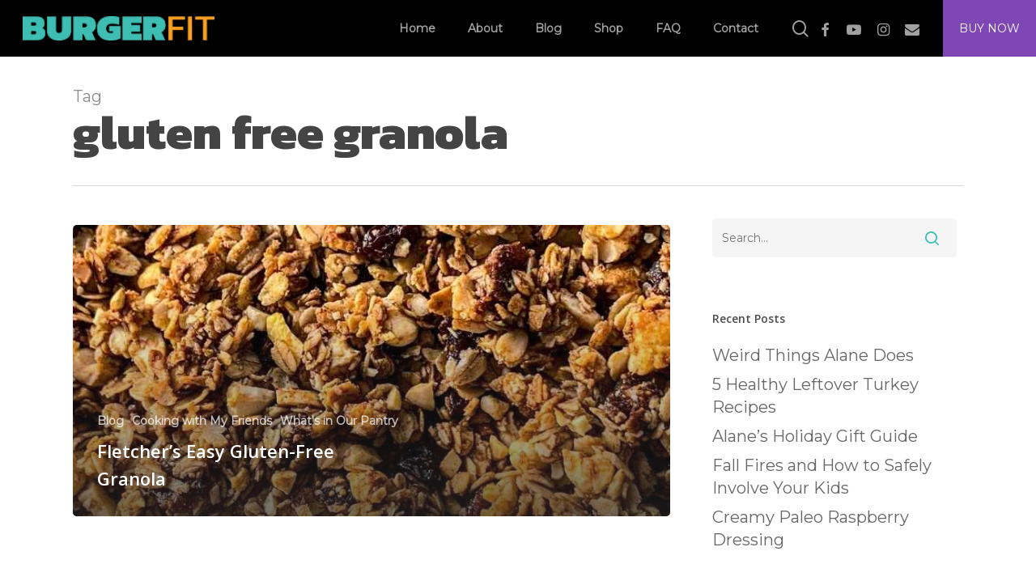

--- FILE ---
content_type: text/html; charset=UTF-8
request_url: https://getburgerfit.com/tag/gluten-free-granola/
body_size: 8621
content:
<!doctype html><html lang="en-US" class="no-js"><head><meta charset="UTF-8"><meta name="viewport" content="width=device-width, initial-scale=1, maximum-scale=1, user-scalable=0" /><meta name='robots' content='index, follow, max-image-preview:large, max-snippet:-1, max-video-preview:-1' />  <script data-cfasync="false" data-pagespeed-no-defer>var gtm4wp_datalayer_name = "dataLayer";
	var dataLayer = dataLayer || [];</script> <link rel="stylesheet" media="print" onload="this.onload=null;this.media='all';" id="ao_optimized_gfonts" href="https://fonts.googleapis.com/css?family=Open+Sans%3A300%2C400%2C600%2C700%7CMontserrat%7CKanit%3A800&#038;subset=latin%2Clatin-ext&amp;display=swap" /><link media="all" href="https://getburgerfit.com/wp-content/cache/autoptimize/css/autoptimize_6377e35efe7f840ceb50ad39d5f6065d.css" rel="stylesheet" /><title>gluten free granola Archives - BurgerFit</title><link rel="canonical" href="https://getburgerfit.com/tag/gluten-free-granola/" /><meta property="og:locale" content="en_US" /><meta property="og:type" content="article" /><meta property="og:title" content="gluten free granola Archives - BurgerFit" /><meta property="og:url" content="https://getburgerfit.com/tag/gluten-free-granola/" /><meta property="og:site_name" content="BurgerFit" /><meta property="og:image" content="https://getburgerfit.com/wp-content/uploads/2020/01/Carrot-BurgerFit-low-res.jpg" /><meta property="og:image:width" content="1280" /><meta property="og:image:height" content="800" /><meta property="og:image:type" content="image/jpeg" /><meta name="twitter:card" content="summary_large_image" /><meta name="twitter:site" content="@GetBurgerFit" /> <script type="application/ld+json" class="yoast-schema-graph">{"@context":"https://schema.org","@graph":[{"@type":"CollectionPage","@id":"https://getburgerfit.com/tag/gluten-free-granola/","url":"https://getburgerfit.com/tag/gluten-free-granola/","name":"gluten free granola Archives - BurgerFit","isPartOf":{"@id":"https://getburgerfit.com/#website"},"primaryImageOfPage":{"@id":"https://getburgerfit.com/tag/gluten-free-granola/#primaryimage"},"image":{"@id":"https://getburgerfit.com/tag/gluten-free-granola/#primaryimage"},"thumbnailUrl":"https://getburgerfit.com/wp-content/uploads/2021/01/Wordpress-Featured-Image-Template-2021-01-11T105127.197.jpg","breadcrumb":{"@id":"https://getburgerfit.com/tag/gluten-free-granola/#breadcrumb"},"inLanguage":"en-US"},{"@type":"ImageObject","inLanguage":"en-US","@id":"https://getburgerfit.com/tag/gluten-free-granola/#primaryimage","url":"https://getburgerfit.com/wp-content/uploads/2021/01/Wordpress-Featured-Image-Template-2021-01-11T105127.197.jpg","contentUrl":"https://getburgerfit.com/wp-content/uploads/2021/01/Wordpress-Featured-Image-Template-2021-01-11T105127.197.jpg","width":1800,"height":700,"caption":"Fletcher's easy gluten-free granola"},{"@type":"BreadcrumbList","@id":"https://getburgerfit.com/tag/gluten-free-granola/#breadcrumb","itemListElement":[{"@type":"ListItem","position":1,"name":"Home","item":"https://getburgerfit.com/"},{"@type":"ListItem","position":2,"name":"gluten free granola"}]},{"@type":"WebSite","@id":"https://getburgerfit.com/#website","url":"https://getburgerfit.com/","name":"BurgerFit","description":"Healthy burger recipes - Eat burgers. Be healthy.","publisher":{"@id":"https://getburgerfit.com/#organization"},"potentialAction":[{"@type":"SearchAction","target":{"@type":"EntryPoint","urlTemplate":"https://getburgerfit.com/?s={search_term_string}"},"query-input":"required name=search_term_string"}],"inLanguage":"en-US"},{"@type":"Organization","@id":"https://getburgerfit.com/#organization","name":"BurgerFit","url":"https://getburgerfit.com/","logo":{"@type":"ImageObject","inLanguage":"en-US","@id":"https://getburgerfit.com/#/schema/logo/image/","url":"https://getburgerfit.com/wp-content/uploads/2019/07/burgerfitlogo.png","contentUrl":"https://getburgerfit.com/wp-content/uploads/2019/07/burgerfitlogo.png","width":221,"height":28,"caption":"BurgerFit"},"image":{"@id":"https://getburgerfit.com/#/schema/logo/image/"},"sameAs":["https://www.instagram.com/getburgerfit","https://www.linkedin.com/company/getburgerfit","https://www.pinterest.com/getburgerfit/","https://www.youtube.com/c/cookingwithmyfriends","https://www.facebook.com/getburgerfit","https://twitter.com/GetBurgerFit"]}]}</script> <link rel='dns-prefetch' href='//static.klaviyo.com' /><link rel='dns-prefetch' href='//www.googletagmanager.com' /><link href='https://fonts.gstatic.com' crossorigin='anonymous' rel='preconnect' /><link rel="alternate" type="application/rss+xml" title="BurgerFit &raquo; Feed" href="https://getburgerfit.com/feed/" /><link rel="alternate" type="application/rss+xml" title="BurgerFit &raquo; Comments Feed" href="https://getburgerfit.com/comments/feed/" /><link rel="alternate" type="application/rss+xml" title="BurgerFit &raquo; gluten free granola Tag Feed" href="https://getburgerfit.com/tag/gluten-free-granola/feed/" /><link rel='stylesheet' id='salient-wp-menu-dynamic-css' href='https://getburgerfit.com/wp-content/cache/autoptimize/css/autoptimize_single_69a0022c4348cbd4d3c50a78a62e90ac.css' type='text/css' media='all' /> <script type='text/javascript' src='https://getburgerfit.com/wp-includes/js/jquery/jquery.min.js' id='jquery-core-js'></script>  <script type='text/javascript' src='https://www.googletagmanager.com/gtag/js?id=UA-145293844-1' id='google_gtagjs-js' async></script> <script id="google_gtagjs-js-after" type="text/javascript">window.dataLayer = window.dataLayer || [];function gtag(){dataLayer.push(arguments);}
gtag('set', 'linker', {"domains":["getburgerfit.com"]} );
gtag("js", new Date());
gtag("set", "developer_id.dZTNiMT", true);
gtag("config", "UA-145293844-1", {"anonymize_ip":true});</script> <link rel="https://api.w.org/" href="https://getburgerfit.com/wp-json/" /><link rel="alternate" type="application/json" href="https://getburgerfit.com/wp-json/wp/v2/tags/1535" /><link rel="EditURI" type="application/rsd+xml" title="RSD" href="https://getburgerfit.com/xmlrpc.php?rsd" /><meta name="generator" content="Site Kit by Google 1.93.0" />  <script data-cfasync="false" data-pagespeed-no-defer>var dataLayer_content = {"pagePostType":"post","pagePostType2":"tag-post","gtm.whitelist":["awct","html","img","ga","tc","tdc","ua"],"gtm.blacklist":[]};
	dataLayer.push( dataLayer_content );</script> <script data-cfasync="false">(function(w,d,s,l,i){w[l]=w[l]||[];w[l].push({'gtm.start':
new Date().getTime(),event:'gtm.js'});var f=d.getElementsByTagName(s)[0],
j=d.createElement(s),dl=l!='dataLayer'?'&l='+l:'';j.async=true;j.src=
'//www.googletagmanager.com/gtm.'+'js?id='+i+dl;f.parentNode.insertBefore(j,f);
})(window,document,'script','dataLayer','GTM-KTB8DV8');</script> 
<script type="text/javascript">var root = document.getElementsByTagName( "html" )[0]; root.setAttribute( "class", "js" );</script><script id="mcjs">!function(c,h,i,m,p){m=c.createElement(h),p=c.getElementsByTagName(h)[0],m.async=1,m.src=i,p.parentNode.insertBefore(m,p)}(document,"script","https://chimpstatic.com/mcjs-connected/js/users/e6c2f22132d84c2fbf6f42fba/0346ad7ded22e942567c9c3dd.js");</script>  <script type='text/javascript'>!function(f,b,e,v,n,t,s){if(f.fbq)return;n=f.fbq=function(){n.callMethod?
n.callMethod.apply(n,arguments):n.queue.push(arguments)};if(!f._fbq)f._fbq=n;
n.push=n;n.loaded=!0;n.version='2.0';n.queue=[];t=b.createElement(e);t.async=!0;
t.src=v;s=b.getElementsByTagName(e)[0];s.parentNode.insertBefore(t,s)}(window,
document,'script','https://connect.facebook.net/en_US/fbevents.js');</script>  <script type='text/javascript'>fbq('init', '915972798757550', {}, {
    "agent": "wordpress-6.3.7-3.0.8"
});</script><script type='text/javascript'>fbq('track', 'PageView', []);</script>  <noscript> <img height="1" width="1" style="display:none" alt="fbpx"
src="https://www.facebook.com/tr?id=915972798757550&ev=PageView&noscript=1" /> </noscript><meta name="generator" content="Powered by WPBakery Page Builder - drag and drop page builder for WordPress."/><link rel="icon" href="https://getburgerfit.com/wp-content/uploads/2019/07/cropped-BurgerFit-Favicon-1-32x32.png" sizes="32x32" /><link rel="icon" href="https://getburgerfit.com/wp-content/uploads/2019/07/cropped-BurgerFit-Favicon-1-192x192.png" sizes="192x192" /><link rel="apple-touch-icon" href="https://getburgerfit.com/wp-content/uploads/2019/07/cropped-BurgerFit-Favicon-1-180x180.png" /><meta name="msapplication-TileImage" content="https://getburgerfit.com/wp-content/uploads/2019/07/cropped-BurgerFit-Favicon-1-270x270.png" /> <noscript><style>.wpb_animate_when_almost_visible { opacity: 1; }</style></noscript></head><body class="archive tag tag-gluten-free-granola tag-1535 material wpb-js-composer js-comp-ver-6.6.0 vc_responsive" data-footer-reveal="false" data-footer-reveal-shadow="none" data-header-format="default" data-body-border="off" data-boxed-style="" data-header-breakpoint="1000" data-dropdown-style="minimal" data-cae="easeOutCubic" data-cad="750" data-megamenu-width="contained" data-aie="none" data-ls="fancybox" data-apte="standard" data-hhun="0" data-fancy-form-rcs="default" data-form-style="default" data-form-submit="regular" data-is="minimal" data-button-style="slightly_rounded_shadow" data-user-account-button="false" data-flex-cols="true" data-col-gap="default" data-header-inherit-rc="false" data-header-search="true" data-animated-anchors="true" data-ajax-transitions="false" data-full-width-header="true" data-slide-out-widget-area="true" data-slide-out-widget-area-style="slide-out-from-right" data-user-set-ocm="off" data-loading-animation="none" data-bg-header="false" data-responsive="1" data-ext-responsive="true" data-ext-padding="90" data-header-resize="1" data-header-color="dark" data-transparent-header="false" data-cart="false" data-remove-m-parallax="" data-remove-m-video-bgs="" data-m-animate="0" data-force-header-trans-color="light" data-smooth-scrolling="0" data-permanent-transparent="false" > <script type="text/javascript">(function(window, document) {

		 if(navigator.userAgent.match(/(Android|iPod|iPhone|iPad|BlackBerry|IEMobile|Opera Mini)/)) {
			 document.body.className += " using-mobile-browser mobile ";
		 }

		 if( !("ontouchstart" in window) ) {

			 var body = document.querySelector("body");
			 var winW = window.innerWidth;
			 var bodyW = body.clientWidth;

			 if (winW > bodyW + 4) {
				 body.setAttribute("style", "--scroll-bar-w: " + (winW - bodyW - 4) + "px");
			 } else {
				 body.setAttribute("style", "--scroll-bar-w: 0px");
			 }
		 }

	 })(window, document);</script>  <noscript><iframe src="https://www.googletagmanager.com/ns.html?id=GTM-KTB8DV8" height="0" width="0" style="display:none;visibility:hidden" aria-hidden="true"></iframe></noscript>  <script type='text/javascript'>function updateConfig() {
        var eventsFilter = "Microdata,SubscribedButtonClick";
        var eventsFilterList = eventsFilter.split(',');
        fbq.instance.pluginConfig.set("915972798757550", 'openbridge',
          {'endpoints':
            [{
              'targetDomain': window.location.href,
              'endpoint': window.location.href + '.open-bridge'
            }],
            'eventsFilter': {
              'eventNames':eventsFilterList,
              'filteringMode':'blocklist'
            }
          }
        );
        fbq.instance.configLoaded("915972798757550");
      }

      window.onload = function() {
        var s = document.createElement('script');
        s.setAttribute('src', "https://getburgerfit.com/wp-content/plugins/official-facebook-pixel/core/../js/openbridge_plugin.js");
        s.setAttribute('onload', 'updateConfig()');
        document.body.appendChild( s );
      }</script><a href="#ajax-content-wrap" class="nectar-skip-to-content">Skip to main content</a><div class="ocm-effect-wrap"><div class="ocm-effect-wrap-inner"><div id="header-space"  data-header-mobile-fixed='1'></div><div id="header-outer" data-has-menu="true" data-has-buttons="yes" data-header-button_style="default" data-using-pr-menu="false" data-mobile-fixed="1" data-ptnm="false" data-lhe="animated_underline" data-user-set-bg="#1f1f1f" data-format="default" data-permanent-transparent="false" data-megamenu-rt="0" data-remove-fixed="0" data-header-resize="1" data-cart="false" data-transparency-option="0" data-box-shadow="large" data-shrink-num="6" data-using-secondary="0" data-using-logo="1" data-logo-height="30" data-m-logo-height="24" data-padding="28" data-full-width="true" data-condense="false" ><div id="search-outer" class="nectar"><div id="search"><div class="container"><div id="search-box"><div class="inner-wrap"><div class="col span_12"><form role="search" action="https://getburgerfit.com/" method="GET"> <input type="text" name="s"  value="" aria-label="Search" placeholder="Search" /> <span>Hit enter to search or ESC to close</span></form></div></div></div><div id="close"><a href="#"><span class="screen-reader-text">Close Search</span> <span class="close-wrap"> <span class="close-line close-line1"></span> <span class="close-line close-line2"></span> </span> </a></div></div></div></div><header id="top"><div class="container"><div class="row"><div class="col span_3"> <a id="logo" href="https://getburgerfit.com" data-supplied-ml-starting-dark="false" data-supplied-ml-starting="false" data-supplied-ml="false" > <img class="stnd skip-lazy default-logo dark-version" width="221" height="28" alt="BurgerFit" src="https://getburgerfit.com/wp-content/uploads/2019/07/burgerfitlogo.png" srcset="https://getburgerfit.com/wp-content/uploads/2019/07/burgerfitlogo.png 1x, https://getburgerfit.com/wp-content/uploads/2019/07/burgerfitlogo@2x.png 2x" /> </a></div><div class="col span_9 col_last"> <a class="mobile-search" href="#searchbox"><span class="nectar-icon icon-salient-search" aria-hidden="true"></span></a><div class="slide-out-widget-area-toggle mobile-icon slide-out-from-right" data-icon-animation="simple-transform"><div> <a href="#sidewidgetarea" aria-label="Navigation Menu" aria-expanded="false" class="closed"> <span aria-hidden="true"> <i class="lines-button x2"> <i class="lines"></i> </i> </span> </a></div></div><nav><ul class="sf-menu"><li id="menu-item-693" class="menu-item menu-item-type-post_type menu-item-object-page nectar-regular-menu-item menu-item-693"><a href="https://getburgerfit.com/home/"><span class="menu-title-text">Home</span></a></li><li id="menu-item-692" class="menu-item menu-item-type-post_type menu-item-object-page menu-item-has-children nectar-regular-menu-item menu-item-692"><a href="https://getburgerfit.com/about/"><span class="menu-title-text">About</span></a><ul class="sub-menu"><li id="menu-item-1150" class="menu-item menu-item-type-post_type menu-item-object-page nectar-regular-menu-item menu-item-1150"><a href="https://getburgerfit.com/cooking-with-my-friends/"><span class="menu-title-text">Cooking with My Friends</span></a></li><li id="menu-item-1149" class="menu-item menu-item-type-post_type menu-item-object-page nectar-regular-menu-item menu-item-1149"><a href="https://getburgerfit.com/about/partners/"><span class="menu-title-text">Partners</span></a></li><li id="menu-item-2678" class="menu-item menu-item-type-post_type menu-item-object-page nectar-regular-menu-item menu-item-2678"><a href="https://getburgerfit.com/media/"><span class="menu-title-text">Media</span></a></li><li id="menu-item-2034" class="menu-item menu-item-type-post_type menu-item-object-page nectar-regular-menu-item menu-item-2034"><a href="https://getburgerfit.com/affiliate-and-sponsorship-disclosure/"><span class="menu-title-text">Affiliate and Sponsorship Disclosure</span></a></li></ul></li><li id="menu-item-1623" class="menu-item menu-item-type-post_type menu-item-object-page menu-item-has-children nectar-regular-menu-item menu-item-1623"><a href="https://getburgerfit.com/blog/"><span class="menu-title-text">Blog</span></a><ul class="sub-menu"><li id="menu-item-2979" class="menu-item menu-item-type-post_type menu-item-object-page nectar-regular-menu-item menu-item-2979"><a href="https://getburgerfit.com/burgerfit-friday/"><span class="menu-title-text">BurgerFit Friday</span></a></li><li id="menu-item-2911" class="menu-item menu-item-type-taxonomy menu-item-object-category nectar-regular-menu-item menu-item-2911"><a href="https://getburgerfit.com/category/cooking-with-my-friends/whats-in-our-lunch/"><span class="menu-title-text">What&#8217;s in Our Lunch</span></a></li><li id="menu-item-2970" class="menu-item menu-item-type-post_type menu-item-object-page nectar-regular-menu-item menu-item-2970"><a href="https://getburgerfit.com/easy-kids-activities/"><span class="menu-title-text">Easy Kids Activities</span></a></li></ul></li><li id="menu-item-1595" class="menu-item menu-item-type-custom menu-item-object-custom nectar-regular-menu-item menu-item-1595"><a href="http://shop.getburgerfit.com"><span class="menu-title-text">Shop</span></a></li><li id="menu-item-690" class="menu-item menu-item-type-post_type menu-item-object-page nectar-regular-menu-item menu-item-690"><a href="https://getburgerfit.com/faq/"><span class="menu-title-text">FAQ</span></a></li><li id="menu-item-691" class="menu-item menu-item-type-post_type menu-item-object-page nectar-regular-menu-item menu-item-691"><a href="https://getburgerfit.com/contact/"><span class="menu-title-text">Contact</span></a></li><li id="search-btn"><div><a href="#searchbox"><span class="icon-salient-search" aria-hidden="true"></span><span class="screen-reader-text">search</span></a></div></li><li id="social-in-menu" class="button_social_group"><a target="_blank" rel="noopener" href="https://www.facebook.com/getburgerfit"><span class="screen-reader-text">facebook</span><i class="fa fa-facebook" aria-hidden="true"></i> </a><a target="_blank" rel="noopener" href="https://www.youtube.com/channel/UCwZpEIHWdDKcay5XTMbGOcQ?"><span class="screen-reader-text">youtube</span><i class="fa fa-youtube-play" aria-hidden="true"></i> </a><a target="_blank" rel="noopener" href="https://www.instagram.com/getburgerfit"><span class="screen-reader-text">instagram</span><i class="fa fa-instagram" aria-hidden="true"></i> </a><a  href="mailto:hello@getburgerfit.com"><span class="screen-reader-text">email</span><i class="fa fa-envelope" aria-hidden="true"></i> </a></li><li id="buy-now-btn"><a href="https://shop.getburgerfit.com/">Buy Now</a></li></ul></nav></div></div></div></header></div><div id="ajax-content-wrap"><div class="row page-header-no-bg" data-alignment="left"><div class="container"><div class="col span_12 section-title"> <span class="subheader">Tag</span><h1>gluten free granola</h1></div></div></div><div class="container-wrap"><div class="container main-content"><div class="row"><div class="post-area col  span_9 masonry auto_meta_overlaid_spaced " role="main" data-ams="8px" data-remove-post-date="0" data-remove-post-author="0" data-remove-post-comment-number="0" data-remove-post-nectar-love="0"><div class="posts-container"  data-load-animation="fade_in_from_bottom"><article id="post-4394" class=" masonry-blog-item post-4394 post type-post status-publish format-standard has-post-thumbnail category-blog category-cooking-with-my-friends category-whats-in-our-pantry tag-easy tag-gluten-free tag-gluten-free-granola tag-granola tag-healthy-granola tag-healthy-snacks tag-healthy-snacks-for-kids"><div class="inner-wrap animated"><div class="post-content"><div class="content-inner"> <a class="entire-meta-link" href="https://getburgerfit.com/fletchers-easy-gluten-free-granola/" aria-label="Fletcher&#8217;s Easy Gluten-Free Granola"></a> <span class="post-featured-img"><img width="800" height="700" src="https://getburgerfit.com/wp-content/uploads/2021/01/Wordpress-Featured-Image-Template-2021-01-11T105127.197-800x700.jpg" class="attachment-medium_featured size-medium_featured skip-lazy wp-post-image" alt="Fletcher&#039;s easy gluten-free granola" decoding="async" title="" sizes="(min-width: 690px) 50vw, 100vw" fetchpriority="high" /></span><div class="article-content-wrap"> <span class="meta-category"><a class="blog" href="https://getburgerfit.com/category/blog/">Blog</a><a class="cooking-with-my-friends" href="https://getburgerfit.com/category/cooking-with-my-friends/">Cooking with My Friends</a><a class="whats-in-our-pantry" href="https://getburgerfit.com/category/whats-in-our-pantry/">What&#039;s in Our Pantry</a></span><div class="post-header"><h3 class="title"><a href="https://getburgerfit.com/fletchers-easy-gluten-free-granola/"> Fletcher&#8217;s Easy Gluten-Free Granola</a></h3></div></div></div></div></div></article></div></div><div id="sidebar" data-nectar-ss="false" class="col span_3 col_last"><div id="search-2" class="widget widget_search"><form role="search" method="get" class="search-form" action="https://getburgerfit.com/"> <input type="text" class="search-field" placeholder="Search..." value="" name="s" title="Search for:" /> <button type="submit" class="search-widget-btn"><span class="normal icon-salient-search" aria-hidden="true"></span><span class="text">Search</span></button></form></div><div id="recent-posts-2" class="widget widget_recent_entries"><h4>Recent Posts</h4><ul><li> <a href="https://getburgerfit.com/weird-things-alane-does/">Weird Things Alane Does</a></li><li> <a href="https://getburgerfit.com/5-healthy-leftover-turkey-recipes/">5 Healthy Leftover Turkey Recipes</a></li><li> <a href="https://getburgerfit.com/alanes-holiday-gift-guide/">Alane&#8217;s Holiday Gift Guide</a></li><li> <a href="https://getburgerfit.com/fall-fires-and-how-to-safely-involve-your-kids/">Fall Fires and How to Safely Involve Your Kids</a></li><li> <a href="https://getburgerfit.com/creamy-paleo-raspberry-dressing/">Creamy Paleo Raspberry Dressing</a></li></ul></div><div id="categories-2" class="widget widget_categories"><h4>Categories</h4><ul><li class="cat-item cat-item-449"><a href="https://getburgerfit.com/category/activities-with-fletcher/">Activities with Fletcher</a></li><li class="cat-item cat-item-297"><a href="https://getburgerfit.com/category/blog/">Blog</a></li><li class="cat-item cat-item-19"><a href="https://getburgerfit.com/category/burgerfit/">BurgerFit</a></li><li class="cat-item cat-item-333"><a href="https://getburgerfit.com/category/burgerfit/burgerfit-deconstructed/">BurgerFit Deconstructed</a></li><li class="cat-item cat-item-319"><a href="https://getburgerfit.com/category/burgerfit-fridays/">BurgerFit Fridays</a></li><li class="cat-item cat-item-282"><a href="https://getburgerfit.com/category/cooking-with-my-friends/">Cooking with My Friends</a></li><li class="cat-item cat-item-901"><a href="https://getburgerfit.com/category/press/">Press</a></li><li class="cat-item cat-item-334"><a href="https://getburgerfit.com/category/small-steps-tips/">Small Steps Tips</a></li><li class="cat-item cat-item-355"><a href="https://getburgerfit.com/category/cooking-with-my-friends/whats-in-our-lunch/">What&#039;s in Our Lunch</a></li><li class="cat-item cat-item-454"><a href="https://getburgerfit.com/category/whats-in-our-pantry/">What&#039;s in Our Pantry</a></li></ul></div><div id="meta-2" class="widget widget_meta"><h4>Meta</h4><ul><li><a rel="nofollow" href="https://getburgerfit.com/wp-login.php">Log in</a></li><li><a href="https://getburgerfit.com/feed/">Entries feed</a></li><li><a href="https://getburgerfit.com/comments/feed/">Comments feed</a></li><li><a href="https://wordpress.org/">WordPress.org</a></li></ul></div></div></div></div></div><div id="footer-outer" data-midnight="light" data-cols="5" data-custom-color="false" data-disable-copyright="false" data-matching-section-color="true" data-copyright-line="false" data-using-bg-img="false" data-bg-img-overlay="0.8" data-full-width="false" data-using-widget-area="true" data-link-hover="default"><div id="footer-widgets" data-has-widgets="true" data-cols="5"><div class="container"><div class="row"><div class="col span_3"><div id="media_image-2" class="widget widget_media_image"><img width="221" height="28" src="https://getburgerfit.com/wp-content/uploads/2019/07/burgerfitlogo.png" class="image wp-image-9  attachment-full size-full skip-lazy" alt="burgerfit logo" decoding="async" style="max-width: 100%; height: auto;" /></div><div id="text-2" class="widget widget_text"><div class="textwidget"><p>Eat Burgers. Be Healthy.</p></div></div></div><div class="col span_3"><div id="nav_menu-2" class="widget widget_nav_menu"><h4>Get to Know Us</h4><div class="menu-footer-get-to-know-us-column-container"><ul id="menu-footer-get-to-know-us-column" class="menu"><li id="menu-item-3335" class="menu-item menu-item-type-post_type menu-item-object-page menu-item-3335"><a href="https://getburgerfit.com/home/">Home</a></li><li id="menu-item-3332" class="menu-item menu-item-type-post_type menu-item-object-page menu-item-3332"><a href="https://getburgerfit.com/about/">About</a></li><li id="menu-item-3333" class="menu-item menu-item-type-post_type menu-item-object-page menu-item-3333"><a href="https://getburgerfit.com/blog/">Blog</a></li><li id="menu-item-3331" class="menu-item menu-item-type-post_type menu-item-object-page menu-item-3331"><a href="https://getburgerfit.com/media/">Media &#038; Press</a></li><li id="menu-item-3334" class="menu-item menu-item-type-post_type menu-item-object-page menu-item-3334"><a href="https://getburgerfit.com/contact/">Contact</a></li><li id="menu-item-4846" class="menu-item menu-item-type-post_type menu-item-object-page menu-item-4846"><a href="https://getburgerfit.com/affiliate-and-sponsorship-disclosure/">Affiliate and Sponsorship Disclosure</a></li><li id="menu-item-5047" class="menu-item menu-item-type-post_type menu-item-object-page menu-item-privacy-policy menu-item-5047"><a rel="privacy-policy" href="https://getburgerfit.com/privacy-policy/">Privacy Policy</a></li></ul></div></div></div><div class="col span_3"><div id="nav_menu-3" class="widget widget_nav_menu"><h4>What We&#8217;re Up To</h4><div class="menu-footer-series-column-container"><ul id="menu-footer-series-column" class="menu"><li id="menu-item-3337" class="menu-item menu-item-type-post_type menu-item-object-page menu-item-3337"><a href="https://getburgerfit.com/burgerfit-friday/">BurgerFit Friday</a></li><li id="menu-item-3338" class="menu-item menu-item-type-post_type menu-item-object-page menu-item-3338"><a href="https://getburgerfit.com/cooking-with-my-friends/">Cooking with My Friends</a></li><li id="menu-item-3336" class="menu-item menu-item-type-post_type menu-item-object-page menu-item-3336"><a href="https://getburgerfit.com/easy-kids-activities/">Easy Kids Activities</a></li></ul></div></div></div><div class="col span_3"><div id="search-3" class="widget widget_search"><h4>Search</h4><form role="search" method="get" class="search-form" action="https://getburgerfit.com/"> <input type="text" class="search-field" placeholder="Search..." value="" name="s" title="Search for:" /> <button type="submit" class="search-widget-btn"><span class="normal icon-salient-search" aria-hidden="true"></span><span class="text">Search</span></button></form></div></div></div></div></div><div class="row" id="copyright" data-layout="default"><div class="container"><div class="col span_5"><p>&copy; 2026 BurgerFit. All Rights Reserved</p></div><div class="col span_7 col_last"><ul class="social"><li><a target="_blank" rel="noopener" href="https://www.facebook.com/getburgerfit"><span class="screen-reader-text">facebook</span><i class="fa fa-facebook" aria-hidden="true"></i></a></li><li><a target="_blank" rel="noopener" href="https://www.youtube.com/channel/UCwZpEIHWdDKcay5XTMbGOcQ?"><span class="screen-reader-text">youtube</span><i class="fa fa-youtube-play" aria-hidden="true"></i></a></li><li><a target="_blank" rel="noopener" href="https://www.instagram.com/getburgerfit"><span class="screen-reader-text">instagram</span><i class="fa fa-instagram" aria-hidden="true"></i></a></li><li><a  href="mailto:hello@getburgerfit.com"><span class="screen-reader-text">email</span><i class="fa fa-envelope" aria-hidden="true"></i></a></li></ul></div></div></div></div><div id="slide-out-widget-area-bg" class="slide-out-from-right dark"></div><div id="slide-out-widget-area" class="slide-out-from-right" data-dropdown-func="separate-dropdown-parent-link" data-back-txt="Back"><div class="inner-wrap"><div class="inner" data-prepend-menu-mobile="false"> <a class="slide_out_area_close" href="#"><span class="screen-reader-text">Close Menu</span> <span class="close-wrap"> <span class="close-line close-line1"></span> <span class="close-line close-line2"></span> </span> </a><div class="off-canvas-menu-container mobile-only" role="navigation"><ul class="menu"><li class="menu-item menu-item-type-post_type menu-item-object-page menu-item-693"><a href="https://getburgerfit.com/home/">Home</a></li><li class="menu-item menu-item-type-post_type menu-item-object-page menu-item-has-children menu-item-692"><a href="https://getburgerfit.com/about/">About</a><ul class="sub-menu"><li class="menu-item menu-item-type-post_type menu-item-object-page menu-item-1150"><a href="https://getburgerfit.com/cooking-with-my-friends/">Cooking with My Friends</a></li><li class="menu-item menu-item-type-post_type menu-item-object-page menu-item-1149"><a href="https://getburgerfit.com/about/partners/">Partners</a></li><li class="menu-item menu-item-type-post_type menu-item-object-page menu-item-2678"><a href="https://getburgerfit.com/media/">Media</a></li><li class="menu-item menu-item-type-post_type menu-item-object-page menu-item-2034"><a href="https://getburgerfit.com/affiliate-and-sponsorship-disclosure/">Affiliate and Sponsorship Disclosure</a></li></ul></li><li class="menu-item menu-item-type-post_type menu-item-object-page menu-item-has-children menu-item-1623"><a href="https://getburgerfit.com/blog/">Blog</a><ul class="sub-menu"><li class="menu-item menu-item-type-post_type menu-item-object-page menu-item-2979"><a href="https://getburgerfit.com/burgerfit-friday/">BurgerFit Friday</a></li><li class="menu-item menu-item-type-taxonomy menu-item-object-category menu-item-2911"><a href="https://getburgerfit.com/category/cooking-with-my-friends/whats-in-our-lunch/">What&#8217;s in Our Lunch</a></li><li class="menu-item menu-item-type-post_type menu-item-object-page menu-item-2970"><a href="https://getburgerfit.com/easy-kids-activities/">Easy Kids Activities</a></li></ul></li><li class="menu-item menu-item-type-custom menu-item-object-custom menu-item-1595"><a href="http://shop.getburgerfit.com">Shop</a></li><li class="menu-item menu-item-type-post_type menu-item-object-page menu-item-690"><a href="https://getburgerfit.com/faq/">FAQ</a></li><li class="menu-item menu-item-type-post_type menu-item-object-page menu-item-691"><a href="https://getburgerfit.com/contact/">Contact</a></li></ul><ul class="menu secondary-header-items"></ul></div></div><div class="bottom-meta-wrap"><ul class="off-canvas-social-links mobile-only"><li><a target="_blank" rel="noopener" href="https://www.facebook.com/getburgerfit"><span class="screen-reader-text">facebook</span><i class="fa fa-facebook" aria-hidden="true"></i> </a></li><li><a target="_blank" rel="noopener" href="https://www.youtube.com/channel/UCwZpEIHWdDKcay5XTMbGOcQ?"><span class="screen-reader-text">youtube</span><i class="fa fa-youtube-play" aria-hidden="true"></i> </a></li><li><a target="_blank" rel="noopener" href="https://www.instagram.com/getburgerfit"><span class="screen-reader-text">instagram</span><i class="fa fa-instagram" aria-hidden="true"></i> </a></li><li><a  href="mailto:hello@getburgerfit.com"><span class="screen-reader-text">email</span><i class="fa fa-envelope" aria-hidden="true"></i> </a></li></ul></div></div></div></div> <a id="to-top" href="#" class="
 "><i class="fa fa-angle-up"></i></a></div></div> <script type="text/javascript">var sbiajaxurl = "https://getburgerfit.com/wp-admin/admin-ajax.php";</script>  <script type='text/javascript'>document.addEventListener( 'wpcf7mailsent', function( event ) {
        if( "fb_pxl_code" in event.detail.apiResponse){
          eval(event.detail.apiResponse.fb_pxl_code);
        }
      }, false );</script> <div id='fb-pxl-ajax-code'></div><noscript><style>.lazyload{display:none;}</style></noscript><script data-noptimize="1">window.lazySizesConfig=window.lazySizesConfig||{};window.lazySizesConfig.loadMode=1;</script><script async data-noptimize="1" src='https://getburgerfit.com/wp-content/plugins/autoptimize/classes/external/js/lazysizes.min.js'></script><link data-pagespeed-no-defer data-nowprocket data-wpacu-skip data-no-optimize data-noptimize rel='stylesheet' id='main-styles-non-critical-css' href='https://getburgerfit.com/wp-content/cache/autoptimize/css/autoptimize_single_0e1c1557a6c99caa01a3efe9d5a589b4.css' type='text/css' media='all' /><link data-pagespeed-no-defer data-nowprocket data-wpacu-skip data-no-optimize data-noptimize rel='stylesheet' id='fancyBox-css' href='https://getburgerfit.com/wp-content/cache/autoptimize/css/autoptimize_single_838f39a33c50d58ef26968be68db0516.css' type='text/css' media='all' /><link data-pagespeed-no-defer data-nowprocket data-wpacu-skip data-no-optimize data-noptimize rel='stylesheet' id='nectar-ocm-core-css' href='https://getburgerfit.com/wp-content/cache/autoptimize/css/autoptimize_single_8231e592ee0102c4be43c2eea94473e1.css' type='text/css' media='all' /><link data-pagespeed-no-defer data-nowprocket data-wpacu-skip data-no-optimize data-noptimize rel='stylesheet' id='nectar-ocm-slide-out-right-material-css' href='https://getburgerfit.com/wp-content/cache/autoptimize/css/autoptimize_single_b0903c9d52cfd87cc01345cbb6364ac9.css' type='text/css' media='all' /> <script async src='//static.klaviyo.com/onsite/js/klaviyo.js?company_id=R2zp58'></script> <script type='text/javascript' id='salient-social-js-extra'>var nectarLove = {"ajaxurl":"https:\/\/getburgerfit.com\/wp-admin\/admin-ajax.php","postID":"4394","rooturl":"https:\/\/getburgerfit.com","loveNonce":"9e13db9d5b"};</script> <script type='text/javascript' id='nectar-frontend-js-extra'>var nectarLove = {"ajaxurl":"https:\/\/getburgerfit.com\/wp-admin\/admin-ajax.php","postID":"4394","rooturl":"https:\/\/getburgerfit.com","disqusComments":"false","loveNonce":"9e13db9d5b","mapApiKey":""};
var nectarOptions = {"delay_js":"0","quick_search":"false","react_compat":"disabled","header_entrance":"false","mobile_header_format":"default","ocm_btn_position":"default","left_header_dropdown_func":"default","ajax_add_to_cart":"0","ocm_remove_ext_menu_items":"remove_images","woo_product_filter_toggle":"0","woo_sidebar_toggles":"true","woo_sticky_sidebar":"0","woo_minimal_product_hover":"default","woo_minimal_product_effect":"default","woo_related_upsell_carousel":"false","woo_product_variable_select":"default"};
var nectar_front_i18n = {"next":"Next","previous":"Previous"};</script> <script type='text/javascript' id='kl-identify-browser-js-extra'>var klUser = {"current_user_email":"","commenter_email":""};</script> <script defer src="https://getburgerfit.com/wp-content/cache/autoptimize/js/autoptimize_3d14f045f6fdbc9004af71a4de88cff8.js"></script></body></html>

--- FILE ---
content_type: application/javascript; charset=UTF-8
request_url: https://www.googletagmanager.com/gtm.js?id=GTM-KTB8DV8
body_size: 158034
content:

// Copyright 2012 Google Inc. All rights reserved.
 
(function(){

var data = {
"resource": {
  "version":"106",
  
  "macros":[{"function":"__u","vtp_component":"PATH","vtp_enableMultiQueryKeys":false,"vtp_enableIgnoreEmptyQueryParam":false},{"function":"__v","vtp_name":"gtm.elementUrl","vtp_dataLayerVersion":1},{"function":"__e"},{"function":"__u","vtp_component":"URL","vtp_enableMultiQueryKeys":false,"vtp_enableIgnoreEmptyQueryParam":false},{"function":"__u","vtp_component":"HOST","vtp_enableMultiQueryKeys":false,"vtp_enableIgnoreEmptyQueryParam":false},{"function":"__f","vtp_component":"URL"},{"function":"__e"},{"function":"__v","vtp_name":"gtm.elementId","vtp_dataLayerVersion":1}],
  "tags":[{"function":"__html","metadata":["map"],"once_per_event":true,"vtp_html":"\u003Cscript type=\"application\/ld+json\"\u003E\n{\n  \"@context\": \"https:\/\/schema.org\/\", \n  \"@type\": \"Recipe\", \n  \"name\": \"Sweet Potato Bites\",\n  \"image\": [\n    \"https:\/\/getburgerfit.com\/wp-content\/uploads\/2020\/04\/deviled-eggs-4.jpg\",\n    \"\"\n  ],\n  \"description\": \"This recipe was a last-minute creation while prepping for a TV news station segment. We had planned on creating our Un-lasagna recipe but realized after already getting into the kitchen to prep that we forgot to purchase the eggplant! Kind of hard to make those if there is no base to hold it all together... But then we looked at our vegetable inventory and saw the sweet potatoes lying there, waiting to be used! Once these toast bites were made, we each planned to eat one in order to test them out. That didn’t happen: We wound up eating several and had to cut ourselves off so we would have enough for TV!\",\n  \"keywords\": \"Sweet Potato Bites Alane Boyd Recipe\",\n  \"author\": {\n    \"@type\": \"Person\",\n    \"name\": \"Alane Boyd\"\n  },\n  \"datePublished\": \"2020-06-06\",\n  \"prepTime\": \"PT5M\",\n  \"cookTime\": \"PT15M\", \n  \"totalTime\": \"PT20M\", \n  \"recipeCategory\": \"appetizer\", \n  \"recipeCuisine\": \"American\", \n  \"recipeYield\": \"1\", \n  \"nutrition\": {\n    \"@type\": \"NutritionInformation\",\n    \"calories\": \"320 cal\",\n    \"fatContent\": \"14 g\"\n  },\n  \"recipeIngredient\": [\n    \"1 sweet potato sliced into medallions\",\n    \"1 tbsp cooking fat\",\n    \"1 jalapeño sliced (optional)\",\n    \"salt and pepper to taste\",\n    \"1 BurgerFit burger broken into bite-size pieces\",\n    \"feta cheese to taste\"\n  ],\n  \"recipeInstructions\": [{\n    \"@type\": \"HowToStep\",\n    \"text\": \"Preheat oven to 425 degrees.\"\n  },{\n    \"@type\": \"HowToStep\",\n    \"text\": \"Cut sweet potato into about ¼” slices and place them on a baking sheet.\"\n  },{\n    \"@type\": \"HowToStep\",\n    \"text\": \"Lightly brush each one with cooking fat, and sprinkle with salt and pepper.\"\n  },{\n    \"@type\": \"HowToStep\",\n    \"text\": \"Bake in the oven for 15 minutes.\"\n  },{\n    \"@type\": \"HowToStep\",\n    \"text\": \"Remove from oven and layer each slice with BurgerFit burgers, jalapenos, and feta cheese.\"\n  },{\n    \"@type\": \"HowToStep\",\n    \"text\": \"Return to the oven for about 5 minutes until everything is warmed.\"\n  },{\n    \"@type\": \"HowToStep\",\n    \"text\": \"\"\n  }],\n  \"aggregateRating\": {\n    \"@type\": \"AggregateRating\",\n    \"ratingValue\": \"5\",\n    \"bestRating\": \"5\",\n    \"worstRating\": \"1\",\n    \"ratingCount\": \"1\",\n    \"reviewCount\": \"1\"\n  },\n  \"review\": {\n    \"@type\": \"Review\",\n    \"name\": \"JaneHamilton\",\n    \"reviewBody\": \"My entire family loved this appetizer. Goes so well with wine.\",\n    \"reviewRating\": {\n      \"@type\": \"Rating\",\n      \"ratingValue\": \"5\",\n      \"bestRating\": \"5\",\n      \"worstRating\": \"1\"\n    },\n    \"datePublished\": \"2020-06-05\",\n    \"author\": {\"@type\": \"Person\", \"name\": \"\"}\n  },\n  \"video\": {\n    \"@type\": \"VideoObject\",\n    \"name\": \"Sweet Potato Bites\",\n    \"description\": \"This recipe was a last-minute creation while prepping for a TV news station segment. We had planned on creating our Un-lasagna recipe but realized after already getting into the kitchen to prep that we forgot to purchase the eggplant! Kind of hard to make those if there is no base to hold it all together... But then we looked at our vegetable inventory and saw the sweet potatoes lying there, waiting to be used! Once these toast bites were made, we each planned to eat one in order to test them out. That didn’t happen: We wound up eating several and had to cut ourselves off so we would have enough for TV!\",\n    \"thumbnailUrl\": [\n      \"https:\/\/getburgerfit.com\/wp-content\/uploads\/2020\/04\/deviled-eggs-4.jpg\",\n      \"\"\n    ],\n    \"uploadDate\": \"2020-06-06\",\n    \"embedUrl\": \"https:\/\/www.youtube.com\/watch?v=yON-BaSjY7w\"\n  }  \n}\n\u003C\/script\u003E","vtp_supportDocumentWrite":false,"vtp_enableIframeMode":false,"vtp_enableEditJsMacroBehavior":false,"tag_id":19},{"function":"__html","metadata":["map"],"once_per_event":true,"vtp_html":"\u003Cscript type=\"application\/ld+json\"\u003E\n{\n  \"@context\": \"https:\/\/schema.org\/\", \n  \"@type\": \"Recipe\", \n  \"name\": \"All-In Kitchen Sink Cauliflower Pizza\",\n  \"image\": \"https:\/\/getburgerfit.com\/wp-content\/uploads\/2020\/02\/cauliflower-pizza-4.jpg\",\n  \"description\": \"We named this the all-in kitchen sink pizza because it’s really about using whatever vegetables you might have in a fun and delicious way! Especially in times when you might have a lot of produce in your fridge and you’re unsure how to use it all up – it all goes great on a pizza! You can also use whatever cheese(s) you have on hand and you can have a lot of fun experimenting with different flavors – you don’t just have to stick to mozzarella! I love pizza and using the cauliflower pizza crust keeps this low-carb.\",\n  \"keywords\": \"All-In Kitchen Sink Cauliflower Pizza Alane Boyd Recipe\",\n  \"author\": {\n    \"@type\": \"Person\",\n    \"name\": \"Alane Boyd\"\n  },\n  \"datePublished\": \"2020-06-01\",\n  \"prepTime\": \"PT10M\",\n  \"cookTime\": \"PT15M\", \n  \"totalTime\": \"PT25M\", \n  \"recipeCategory\": \"entree\", \n  \"recipeCuisine\": \"American Italian\", \n  \"recipeYield\": \"4\", \n  \"nutrition\": {\n    \"@type\": \"NutritionInformation\",\n    \"calories\": \"237 cal\",\n    \"fatContent\": \"14 g\"\n  },\n  \"recipeIngredient\": [\n    \"1 cauliflower pizza crust\",\n    \"1 cup broccoli chopped\",\n    \"1\/2 cup onion chopped\",\n    \"1\/2 cup bell pepper\",\n    \"1 cup mushrooms chopped\",\n    \"2-3 BurgerFit burgers cut into bite-sized pieces\",\n    \"1 cup marinara sauce\",\n    \"1 cup feta, sharp cheddar, goat cheese, or your favorite cheese\"\n  ],\n  \"recipeInstructions\": [{\n    \"@type\": \"HowToStep\",\n    \"text\": \"Bake cauliflower crust according to package instructions.\"\n  },{\n    \"@type\": \"HowToStep\",\n    \"text\": \"While the crust is baking, chop broccoli, onion, bell pepper, mushrooms, and BurgerFit burgers into bite-size pieces.\"\n  },{\n    \"@type\": \"HowToStep\",\n    \"text\": \"Remove the crust from the oven and adjust the temperature to 400 degrees. Add marinara sauce to crust. Evenly distribute the veggies and burgers on the pizza.\"\n  },{\n    \"@type\": \"HowToStep\",\n    \"text\": \"Cook in the oven for 15 minutes at 400 degrees until veggies are roasted and crust is golden.\"\n  },{\n    \"@type\": \"HowToStep\",\n    \"text\": \"Remove pizza from the oven and sprinkle with cheese.\"\n  },{\n    \"@type\": \"HowToStep\",\n    \"text\": \"Put back in the oven for 5 minutes, or until the cheese is melted to preference.\"\n  }],\n  \"aggregateRating\": {\n    \"@type\": \"AggregateRating\",\n    \"ratingValue\": \"5\",\n    \"bestRating\": \"5\",\n    \"worstRating\": \"1\",\n    \"ratingCount\": \"1\",\n    \"reviewCount\": \"1\"\n  },\n  \"review\": {\n    \"@type\": \"Review\",\n    \"name\": \"Gillian CityGirl\",\n    \"reviewBody\": \"OMG this recipe is phenomenal! Our church gave a lot of vegetables and I have been looking around for recipe to help me with the cooking. Clearly, I don’t want the vegetables to go to waste and I don’t have much time either to cook every day so this recipe came in in such a perfect time. I put in strips of cabbage, slices of carrots and eggplant, eggplant kinda turned a little mushy but the cabbage and carrots were perfect. Also added mild cheddar cheese, chopped bacon and tons of white onion. Can’t wait to tell my friends about this recipe!\",\n    \"reviewRating\": {\n      \"@type\": \"Rating\",\n      \"ratingValue\": \"5\",\n      \"bestRating\": \"5\",\n      \"worstRating\": \"1\"\n    },\n    \"datePublished\": \"2020-06-03\",\n    \"author\": {\"@type\": \"Person\", \"name\": \"\"}\n  }  \n}\n\u003C\/script\u003E","vtp_supportDocumentWrite":false,"vtp_enableIframeMode":false,"vtp_enableEditJsMacroBehavior":false,"tag_id":20},{"function":"__html","metadata":["map"],"once_per_event":true,"vtp_html":"\u003Cscript type=\"application\/ld+json\"\u003E\n{\n  \"@context\": \"https:\/\/schema.org\/\", \n  \"@type\": \"Recipe\", \n  \"name\": \"Asian Burger\",\n  \"image\": \"https:\/\/getburgerfit.com\/wp-content\/uploads\/2019\/09\/asian-burgerfit-low-res-1.jpg\",\n  \"description\": \"We love Asian food in our house and enjoy incorporating its flavors into our cooking. The first time I created this recipe, it was late, and I was preparing lunches for the next day. They were so good that both my husband and I ended up eating a burger at 10:30 at night!\",\n  \"keywords\": \"Asian Burger Alane Boyd\",\n  \"author\": {\n    \"@type\": \"Person\",\n    \"name\": \"Alane Boyd\"\n  },\n  \"datePublished\": \"2020-05-12\",\n  \"prepTime\": \"PT15M\",\n  \"cookTime\": \"PT20M\", \n  \"totalTime\": \"PT35M\", \n  \"recipeCategory\": \"entree\", \n  \"recipeCuisine\": \"Asian\", \n  \"recipeYield\": \"6\", \n  \"nutrition\": {\n    \"@type\": \"NutritionInformation\",\n    \"calories\": \"233 cal\",\n    \"fatContent\": \"17 g\"\n  },\n  \"recipeIngredient\": [\n    \"1 tablespoon cooking fat\",\n    \"1 bunch bok choy\",\n    \"1 bag frozen or fresh snap peas\",\n    \"1 1\/2 teaspoons salt divided\",\n    \"3 teaspoons coconut aminos\",\n    \"1 teapsoon hot sauce optional\",\n    \"1 lb ground meat\"\n  ],\n  \"recipeInstructions\": [{\n    \"@type\": \"HowToStep\",\n    \"text\": \"Heat a skillet on medium heat with 1 tablespoon cooking fat. Rough chop bok choy, and sauté with the snap peas and ½ teaspoon salt until soft, about 10 minutes.\"\n  },{\n    \"@type\": \"HowToStep\",\n    \"text\": \"Once the snap peas and bok choy are cooked, add the snap peas, bok choy, 2 teaspoons coconut aminos, and hot sauce to the food processor (or finely chop). Taste vegetable mixture and add more salt if desired. Let the mixture cool completely.\"\n  },{\n    \"@type\": \"HowToStep\",\n    \"text\": \"In a large bowl, mix remaining teaspoon of coconut aminos and salt with the ground meat. Gradually incorporate vegetable mixture into the ground meat. Add as much as you can while still being able to form your burgers as normal.\"\n  },{\n    \"@type\": \"HowToStep\",\n    \"text\": \"*If you end up adding too much vegetable mixture, don’t worry! Just form your burgers and cook in the oven for 20 minutes at 350 degrees.\"\n  },{\n    \"@type\": \"HowToStep\",\n    \"text\": \"Cook burgers on medium heat on the stove for 5 minutes on each side or to your preference. Cooking times can vary.\"\n  },{\n    \"@type\": \"HowToStep\",\n    \"text\": \"Optional: Serve with rice and leftover veggies.\"\n  }],\n  \"aggregateRating\": {\n    \"@type\": \"AggregateRating\",\n    \"ratingValue\": \"5\",\n    \"bestRating\": \"5\",\n    \"worstRating\": \"1\",\n    \"ratingCount\": \"1\",\n    \"reviewCount\": \"1\"\n  },\n  \"review\": {\n    \"@type\": \"Review\",\n    \"name\": \"Best Burger Ever\",\n    \"reviewBody\": \"I have visited China for a couple of months and Bok choy is a very common vegetable to the place. The people there have learned to incorporate this vegetable in almost all their dishes possible – soup, stir-fry with all other greens and even made kimchi, a side dish which I really miss a lot. I haven’t tried this recipe yet but I have a feeling that this is going to be a good one. I can’t wait!!\",\n    \"reviewRating\": {\n      \"@type\": \"Rating\",\n      \"ratingValue\": \"5\",\n      \"bestRating\": \"5\",\n      \"worstRating\": \"1\"\n    },\n    \"datePublished\": \"2020-02-23\",\n    \"author\": {\"@type\": \"Person\", \"name\": \"Mark Collham\"},\n    \"publisher\": {\"@type\": \"Organization\", \"name\": \"Mark Collham\"}\n  }  \n}\n\u003C\/script\u003E","vtp_supportDocumentWrite":false,"vtp_enableIframeMode":false,"vtp_enableEditJsMacroBehavior":false,"tag_id":21},{"function":"__html","metadata":["map"],"once_per_event":true,"vtp_html":"\u003Cscript type=\"application\/ld+json\"\u003E\n{\n  \"@context\": \"https:\/\/schema.org\/\", \n  \"@type\": \"Recipe\", \n  \"name\": \"Basil Pear Yogurt\",\n  \"image\": \"https:\/\/getburgerfit.com\/wp-content\/uploads\/2020\/02\/pear-yogurt-1.jpg\",\n  \"description\": \"My husband and son love eating yogurt, but the varieties in the store tend to be full of sugar and additives! Instead, I start with a plain base and have fun creating my own different flavor combinations. I threw this one together one day, and it’s been a favorite ever since. We especially love making it in the summer when we have fresh basil growing in our garden.\",\n  \"keywords\": \"Basil Pear Yogurt  Alane Boyd\",\n  \"author\": {\n    \"@type\": \"Person\",\n    \"name\": \"Alane Boyd\"\n  },\n  \"datePublished\": \"2019-01-17\",\n  \"prepTime\": \"PT5M\",\n  \"cookTime\": \"\", \n  \"totalTime\": \"\", \n  \"recipeCategory\": \"dessert\", \n  \"recipeCuisine\": \"American\", \n  \"nutrition\": {\n    \"@type\": \"NutritionInformation\",\n    \"calories\": \"190 cal\",\n    \"fatContent\": \"4 g\"\n  },\n  \"recipeIngredient\": [\n    \"1 cup plain yogurt\",\n    \"2 tbsp basil chopped\",\n    \"1\/2 tsp vanilla\",\n    \"1 tsp honey\",\n    \"2 pears chopped\"\n  ],\n  \"recipeInstructions\": [{\n    \"@type\": \"HowToStep\",\n    \"text\": \"Mix everything together until combined.\"\n  },{\n    \"@type\": \"HowToStep\",\n    \"text\": \"Add additional honey to taste.\"\n  }],\n  \"aggregateRating\": {\n    \"@type\": \"AggregateRating\",\n    \"ratingValue\": \"5\",\n    \"bestRating\": \"5\",\n    \"worstRating\": \"1\",\n    \"ratingCount\": \"1\",\n    \"reviewCount\": \"1\"\n  },\n  \"review\": {\n    \"@type\": \"Review\",\n    \"name\": \"The mix of flavor in this basil pear yogurt is the best.\",\n    \"reviewBody\": \"I love the distinct taste of basil blending with the yogurt and the crispy sweet pear, it is very unique. This recipe is going to get printed, for sure. My girls at work would love this!\",\n    \"reviewRating\": {\n      \"@type\": \"Rating\",\n      \"ratingValue\": \"5\",\n      \"bestRating\": \"5\",\n      \"worstRating\": \"1\"\n    },\n    \"datePublished\": \"2020-02-15\",\n    \"author\": {\"@type\": \"Person\", \"name\": \"Kate_InGoodHealth23\"},\n    \"publisher\": {\"@type\": \"Organization\", \"name\": \"Kate_InGoodHealth23\"}\n  }  \n}\n\u003C\/script\u003E","vtp_supportDocumentWrite":false,"vtp_enableIframeMode":false,"vtp_enableEditJsMacroBehavior":false,"tag_id":22},{"function":"__html","metadata":["map"],"once_per_event":true,"vtp_html":"\u003Cscript type=\"application\/ld+json\"\u003E\n{\n  \"@context\": \"https:\/\/schema.org\/\", \n  \"@type\": \"Recipe\", \n  \"name\": \"Broccoli Burger\",\n  \"image\": \"https:\/\/getburgerfit.com\/wp-content\/uploads\/2019\/09\/broccoli-burgerfit-low-res-1.jpg\",\n  \"description\": \"I hate being wasteful, especially when it comes to food. When I learned you could eat broccoli stalks and greens, I was excited. I felt as if I had learned an insider secret and needed to tell the world. I was thrilled when my girlfriend Nura chose this as her BurgerFit burger for our Cooking with my Friends episode. We even improved the recipe with common used Cuban spices!\",\n  \"keywords\": \"Broccoli Burger Alane Boyd Recipe\",\n  \"author\": {\n    \"@type\": \"Person\",\n    \"name\": \"Alane Boyd\"\n  },\n  \"datePublished\": \"2019-05-08\",\n  \"prepTime\": \"PT15M\",\n  \"cookTime\": \"PT20M\", \n  \"totalTime\": \"PT35M\", \n  \"recipeCategory\": \"entree\", \n  \"recipeCuisine\": \"American\", \n  \"recipeYield\": \"6\", \n  \"nutrition\": {\n    \"@type\": \"NutritionInformation\",\n    \"calories\": \"194 cal\",\n    \"fatContent\": \"5 g\"\n  },\n  \"recipeIngredient\": [\n    \"2 cups broccoli with their greens and stalk\",\n    \"1\/2 cup water\",\n    \"2 teaspoons oregano\",\n    \"1\/2 teaspoons cumin\",\n    \"1 clove garlic or 1\/2 teaspoon garlic powder\",\n    \"1 lb ground meat\",\n    \"1 1\/2 tsp salt\"\n  ],\n  \"recipeInstructions\": [{\n    \"@type\": \"HowToStep\",\n    \"text\": \"Cut stalk from head of broccoli. Rough chop the head, including any greens. To cut the stalk, cut the bottom off so that it can stand flat.\"\n  },{\n    \"@type\": \"HowToStep\",\n    \"text\": \"Stand the stem up and cut off the tough outside, following the shape of the stem.\"\n  },{\n    \"@type\": \"HowToStep\",\n    \"text\": \"Once all of the exterior is removed, roughly chop the remaining stalk. Add the broccoli, greens, stalk, ½ teaspoon salt, and ½ cup of water to a saucepan. Put heat on medium and bring to a simmer. Reduce the heat if water is evaporating. Cook time is about 10 minutes. You want the broccoli soft but not mushy.\"\n  },{\n    \"@type\": \"HowToStep\",\n    \"text\": \"Once the broccoli is cooked, put the broccoli, oregano, cumin, and garlic in the food processor (or finely chop). Taste vegetable mixture and add more salt if desired. Let the mixture cool completely.\"\n  },{\n    \"@type\": \"HowToStep\",\n    \"text\": \"In a large bowl, mix the ground meat and remaining 1 teaspoon of salt. Gradually incorporate the vegetable mixture into the ground meat. Add as much as you can while still being able to form your burgers as normal. *If you end up adding too much vegetable mixture, don’t worry! Just form your burgers and cook in the oven for 20 minutes at 350 degrees.\"\n  },{\n    \"@type\": \"HowToStep\",\n    \"text\": \"Cook burgers on medium heat on the stove for 3-5 minutes on each side or to your preference. Cooking times vary depending on what type of meat you're using.\"\n  },{\n    \"@type\": \"HowToStep\",\n    \"text\": \"Optional: Serve with sharp cheddar cheese.\"\n  }],\n  \"aggregateRating\": {\n    \"@type\": \"AggregateRating\",\n    \"ratingValue\": \"5\",\n    \"bestRating\": \"5\",\n    \"worstRating\": \"1\",\n    \"ratingCount\": \"1\",\n    \"reviewCount\": \"1\"\n  },\n  \"review\": {\n    \"@type\": \"Review\",\n    \"reviewBody\": \"I didn’t know that you can actually get so much nutrients from broccoli stalks, I get rid of them and just cook the florets. Well anyway, I tried this broccoli burger and it didn’t disappoint. I would try adding more garlic next time to get the flavor up. But overall, this has been the best recipe I have tried out from broccoli and meat together.\",\n    \"reviewRating\": {\n      \"@type\": \"Rating\",\n      \"ratingValue\": \"5\",\n      \"bestRating\": \"5\",\n      \"worstRating\": \"1\"\n    },\n    \"datePublished\": \"2020-02-26\",\n    \"author\": {\"@type\": \"Person\", \"name\": \"Kendra Barnley\"},\n    \"publisher\": {\"@type\": \"Organization\", \"name\": \"Kendra Barnley\"}\n  }  \n}\n\u003C\/script\u003E","vtp_supportDocumentWrite":false,"vtp_enableIframeMode":false,"vtp_enableEditJsMacroBehavior":false,"tag_id":23},{"function":"__html","metadata":["map"],"once_per_event":true,"vtp_html":"\u003Cscript type=\"application\/ld+json\"\u003E\n{\n  \"@context\": \"https:\/\/schema.org\/\", \n  \"@type\": \"Recipe\", \n  \"name\": \"Date Whip\",\n  \"image\": \"https:\/\/getburgerfit.com\/wp-content\/uploads\/2020\/02\/date-whip.jpg\",\n  \"description\": \"I still laugh thinking about the first time I made this. It was the 4th of July, and I wanted to have a dessert alternative to the cake my brother was bringing. I also thought this might be a good “icing” for the cake. It didn’t win over my family, and they completely laughed when I tried serving it. I’ll admit, it didn’t go well with the butter cake... but it turns out that we were serving it wrong! This whip served with bananas or apples is out of this world.\",\n  \"keywords\": \"Date Whip Alane Boyd Recipe\",\n  \"author\": {\n    \"@type\": \"Person\",\n    \"name\": \"Alane Boyd\"\n  },\n  \"datePublished\": \"2018-12-11\",\n  \"prepTime\": \"PT10M\",\n  \"cookTime\": \"\", \n  \"totalTime\": \"\", \n  \"recipeCategory\": \"dessert\", \n  \"recipeCuisine\": \"American\", \n  \"recipeYield\": \"7\", \n  \"nutrition\": {\n    \"@type\": \"NutritionInformation\",\n    \"calories\": \"171 cal\",\n    \"fatContent\": \"10 g\"\n  },\n  \"recipeIngredient\": [\n    \"5 Dates pitted\",\n    \"8 oz Cream or coconut cream\",\n    \"2 cups Swiss Chard\",\n    \"4 bananas or apples sliced\"\n  ],\n  \"recipeInstructions\": [{\n    \"@type\": \"HowToStep\",\n    \"text\": \"Place dates and cream in a food processor and let soak for 10 minutes.\"\n  },{\n    \"@type\": \"HowToStep\",\n    \"text\": \"Add swiss chard and blend in a food processor until whipped. Occasionally stop processing to stir and push the mixture down on the sides.\"\n  },{\n    \"@type\": \"HowToStep\",\n    \"text\": \"It is done when it is the consistency of whipped cream.\"\n  },{\n    \"@type\": \"HowToStep\",\n    \"text\": \"Slice bananas or apples and place in desired serving dish. Add date whip on top and serve.\"\n  }],\n  \"aggregateRating\": {\n    \"@type\": \"AggregateRating\",\n    \"ratingValue\": \"5\",\n    \"bestRating\": \"5\",\n    \"worstRating\": \"1\",\n    \"ratingCount\": \"1\",\n    \"reviewCount\": \"1\"\n  },\n  \"review\": {\n    \"@type\": \"Review\",\n    \"name\": \"Queen of all Desserts\",\n    \"reviewBody\": \"The whipped cream is the queen of this very rich, creamy dessert. You can also try to add small slices of other fruits like pineapple and watermelon but it should be served immediately. If you have guests or friends coming over, you can make this ahead of time and keep in the fridge but stay away from using watery fruits.\",\n    \"reviewRating\": {\n      \"@type\": \"Rating\",\n      \"ratingValue\": \"5\",\n      \"bestRating\": \"5\",\n      \"worstRating\": \"1\"\n    },\n    \"datePublished\": \"2020-02-26\",\n    \"author\": {\"@type\": \"Person\", \"name\": \"IamTessa_98\"},\n    \"publisher\": {\"@type\": \"Organization\", \"name\": \"IamTessa_98\"}\n  }  \n}\n\u003C\/script\u003E","vtp_supportDocumentWrite":false,"vtp_enableIframeMode":false,"vtp_enableEditJsMacroBehavior":false,"tag_id":24},{"function":"__html","metadata":["map"],"once_per_event":true,"vtp_html":"\u003Cscript type=\"application\/ld+json\"\u003E\n{\n  \"@context\": \"https:\/\/schema.org\/\", \n  \"@type\": \"Recipe\", \n  \"name\": \"Ethiopian Lentil Burger\",\n  \"image\": \"https:\/\/getburgerfit.com\/wp-content\/uploads\/2019\/09\/lentil-burgerfit-low-res.jpg\",\n  \"description\": \"I ate a lot of lentil burgers when I was a vegetarian. Lentils are also very versatile in the kitchen, so I can cook a bunch at one time and use them in a number of different ways for meals. I was excited to turn my vegetarian recipe into a BurgerFit recipe. Even though there are a lot of different spices in this recipe, the burger still tastes very similar to a traditional one.\",\n  \"keywords\": \"Ethiopian Lentil Burger Alane Boyd\",\n  \"author\": {\n    \"@type\": \"Person\",\n    \"name\": \"Alane Boyd\"\n  },\n  \"datePublished\": \"2019-12-03\",\n  \"prepTime\": \"PT10M\",\n  \"cookTime\": \"PT15M\", \n  \"totalTime\": \"PT25M\", \n  \"recipeCategory\": \"entree\", \n  \"recipeCuisine\": \"American\", \n  \"recipeYield\": \"8\", \n  \"nutrition\": {\n    \"@type\": \"NutritionInformation\",\n    \"calories\": \"214 cal\",\n    \"fatContent\": \"12 g\"\n  },\n  \"recipeIngredient\": [\n    \"1 teaspoon cooking fat\",\n    \"2 cups collard greens\",\n    \"1 1\/2 teaspoons salt divided\",\n    \"2 cups cooked lentils\",\n    \"2 teaspoons garlic\",\n    \"1\/2 teaspoon ginger\",\n    \"1 teaspoon paprika\",\n    \"2 teaspoons coriander or cumin\",\n    \"2 tablespoons tomato paste\",\n    \"1 lb ground meat\"\n  ],\n  \"recipeInstructions\": [{\n    \"@type\": \"HowToStep\",\n    \"text\": \"Heat a skillet on medium heat with 1 teaspoon cooking fat. Add the collard greens and ½ teaspoon salt, and saute until soft, about 5 minutes\"\n  },{\n    \"@type\": \"HowToStep\",\n    \"text\": \"Once the collard greens are cooked, add the collard greens, lentils, garlic, ginger, paprika, coriander or cumin, and tomato paste to the food processor (or finely chop collard greens and mash lentils with hands). Let the mixture cool completely.\"\n  },{\n    \"@type\": \"HowToStep\",\n    \"text\": \"In a large bowl, mix the ground meat and remaining teaspoon of salt. Gradually incorporate vegetable mixture into the ground meat. Add as much as you can while still being able to form your burgers as normal. *If you end up adding too much vegetable mixture, don’t worry! Just form your burgers and cook in the oven for 20 minutes at 350 degrees.\"\n  },{\n    \"@type\": \"HowToStep\",\n    \"text\": \"Cook burgers on medium heat on the stove for 5 minutes each side or to your preference. Cooking times can vary.\"\n  },{\n    \"@type\": \"HowToStep\",\n    \"text\": \"Optional: Serve with remaining collard greens on the side.\"\n  }],\n  \"aggregateRating\": {\n    \"@type\": \"AggregateRating\",\n    \"ratingValue\": \"5\",\n    \"bestRating\": \"5\",\n    \"worstRating\": \"1\",\n    \"ratingCount\": \"1\",\n    \"reviewCount\": \"1\"\n  },\n  \"review\": {\n    \"@type\": \"Review\",\n    \"name\": \"This Recipe is Great\",\n    \"reviewBody\": \"I just learned how to cook lentil soup when my friend visited me at home for lunch. I don’t know what I have been doing wrong but it seems like it’s always overcooked. Well, I finally learned the tricks (YAHOOOO!) and have been inspired to try other ways to cook it. This burger recipe offers a very unique blend of spices so I got very interested. And yes, it came out so perfectly good, I ended up calling my friend to come over so I can share her this lentil burger magic! We decided to cook it again but she topped her burger with a squeeze of fresh lemon and she liked it.\",\n    \"reviewRating\": {\n      \"@type\": \"Rating\",\n      \"ratingValue\": \"5\",\n      \"bestRating\": \"5\",\n      \"worstRating\": \"1\"\n    },\n    \"datePublished\": \"2020-02-17\",\n    \"author\": {\"@type\": \"Person\", \"name\": \"CookingBuds_AnneSherlane\"},\n    \"publisher\": {\"@type\": \"Organization\", \"name\": \"CookingBuds_AnneSherlane\"}\n  }  \n}\n\u003C\/script\u003E","vtp_supportDocumentWrite":false,"vtp_enableIframeMode":false,"vtp_enableEditJsMacroBehavior":false,"tag_id":25},{"function":"__html","metadata":["map"],"once_per_event":true,"vtp_html":"\u003Cscript type=\"application\/ld+json\"\u003E\n{\n  \"@context\": \"https:\/\/schema.org\/\", \n  \"@type\": \"Recipe\", \n  \"name\": \"Golden Latte\",\n  \"image\": \"https:\/\/getburgerfit.com\/wp-content\/uploads\/2020\/02\/latte.jpg\",\n  \"description\": \"I ate a lot of lentil burgers when I was a vegetarian. Lentils are also very versatile in the kitchen, so I can cook a bunch at one time and use them in a number of different ways for meals. I was excited to turn my vegetarian recipe into a BurgerFit recipe. Even though there are a lot of different spices in this recipe, the burger still tastes very similar to a traditional one.\",\n  \"keywords\": \"Golden Latte Tag Alane Boyd Recipe\",\n  \"author\": {\n    \"@type\": \"Person\",\n    \"name\": \"Alane Boyd\"\n  },\n  \"datePublished\": \"2019-11-20\",\n  \"prepTime\": \"PT3M\",\n  \"cookTime\": \"PT2M\", \n  \"totalTime\": \"PT5M\", \n  \"recipeCuisine\": \"American, Italian\", \n  \"recipeYield\": \"1\", \n  \"nutrition\": {\n    \"@type\": \"NutritionInformation\",\n    \"calories\": \"95 cal\",\n    \"fatContent\": \"5 g\"\n  },\n  \"recipeIngredient\": [\n    \"1 cup your choice of milk\",\n    \"1 tsp pumpkin spice blend\",\n    \"1 tsp maple syrup\"\n  ],\n  \"recipeInstructions\": [{\n    \"@type\": \"HowToStep\",\n    \"text\": \"Heat your milk of choice by your preferred method. We love using this milk frother to heat and froth your milk in minutes!\"\n  },{\n    \"@type\": \"HowToStep\",\n    \"text\": \"While milk is heating, put 1 tsp of pumpkin spice blend and 1 tsp maple syrup in mug.\"\n  },{\n    \"@type\": \"HowToStep\",\n    \"text\": \"Whisk or stir in heated milk.\"\n  }],\n  \"aggregateRating\": {\n    \"@type\": \"AggregateRating\",\n    \"ratingValue\": \"5\",\n    \"bestRating\": \"5\",\n    \"worstRating\": \"1\",\n    \"ratingCount\": \"1\",\n    \"reviewCount\": \"1\"\n  },\n  \"review\": {\n    \"@type\": \"Review\",\n    \"name\": \"Best Drink on a Rainy Day\",\n    \"reviewBody\": \"I called in sick and needing of something soothing to drink, weather wasn’t nice outside either so I decided to make this latte. Turned out this was exactly what I needed! I have all the ingredients except for the maple syrup. I substituted maple syrup with fresh honey and sprinkle the top with cinnamon – I love cinnamon. The final product was so good, I have to make more! It felt like I found my instant medicine.\",\n    \"reviewRating\": {\n      \"@type\": \"Rating\",\n      \"ratingValue\": \"5\",\n      \"bestRating\": \"5\",\n      \"worstRating\": \"1\"\n    },\n    \"datePublished\": \"2020-04-07\",\n    \"author\": {\"@type\": \"Person\", \"name\": \"Jean Evangeline\"},\n    \"publisher\": {\"@type\": \"Organization\", \"name\": \"Jean Evangeline\"}\n  }  \n}\n\u003C\/script\u003E","vtp_supportDocumentWrite":false,"vtp_enableIframeMode":false,"vtp_enableEditJsMacroBehavior":false,"tag_id":26},{"function":"__html","metadata":["map"],"once_per_event":true,"vtp_html":"\u003Cscript type=\"application\/ld+json\"\u003E\n{\n  \"@context\": \"https:\/\/schema.org\/\", \n  \"@type\": \"Recipe\", \n  \"name\": \"Indian Burger\",\n  \"image\": [\n    \"https:\/\/getburgerfit.com\/wp-content\/uploads\/2019\/09\/indian-burgerfit-low-res-1.jpg\",\n    \"\"\n  ],\n  \"description\": \"When I first came up with the idea for this burger, I was visiting my family in Louisiana. We love Indian food, so I wanted to incorporate those flavors into a BurgerFit burger. When I think about vegetables used in Indian food, I think of peas and cauliflower.\nThe first time I tried crafting this recipe, I was really taking a gamble, because my older brother refuses to eat peas (or “circle beans” as he used to call them when he was a kid). While I was prepping the burgers, my brother hung out in the kitchen to talk to me. I was so stressed. How was I going to get the peas into the food processor without him seeing me?! I devised a plan: I would casually walk to the refrigerator with the food processor in my hand and, behind the refrigerator door, I would put the peas in the food processor.\",\n  \"keywords\": \"Indian Burger Alane Boyd Recipe\",\n  \"author\": {\n    \"@type\": \"Person\",\n    \"name\": \"Alane Boyd\"\n  },\n  \"datePublished\": \"2020-04-14\",\n  \"prepTime\": \"PT10M\",\n  \"cookTime\": \"PT10M\", \n  \"totalTime\": \"PT20M\", \n  \"recipeCategory\": \"entree\", \n  \"recipeCuisine\": \"American Indian\", \n  \"recipeYield\": \"6\", \n  \"nutrition\": {\n    \"@type\": \"NutritionInformation\",\n    \"calories\": \"216 cal\",\n    \"fatContent\": \"15 g\"\n  },\n  \"recipeIngredient\": [\n    \"1 lb ground meat\",\n    \"1 cup cooked cauliflower You want the cauliflower to be a little soft. I go ahead and cook the entire head of cauliflower so I have some for a side dish.\",\n    \"3\/4 cup chopped peas The peas can be fresh, frozen, or canned. I go ahead and cook all the peas so I have some for a side dish.\",\n    \"1 tsp paprika\",\n    \"1 tbsp curry powder\",\n    \"1 tsp salt\",\n    \"1 tsp garlic\"\n  ],\n  \"recipeInstructions\": [{\n    \"@type\": \"HowToStep\",\n    \"text\": \"Rough chop the whole head of cauliflower, removing the leaves and stem. Add the cauliflower, ½ teaspoon salt, and ½ cup of water to a saucepan. Put heat on medium and bring to a simmer to cook the cauliflower, about 10 minutes. Reduce the heat if water is evaporating. You want the cauliflower soft but not mushy.\"\n  },{\n    \"@type\": \"HowToStep\",\n    \"text\": \"Once cauliflower is cooked, drain the water and put the cauliflower, peas, paprika, curry powder, and garlic in the food processor (or finely chop). Taste vegetable mixture and add more salt if desired. Let the mixture cool completely.\"\n  },{\n    \"@type\": \"HowToStep\",\n    \"text\": \"In a large bowl, add the ground meat and remaining teaspoon of salt. Gradually incorporate vegetable mixture into the ground meat. Add as much as you can while still being able to form your burgers as normal *If you end up adding too much vegetable mixture, don’t worry! Just form your burgers and cook in the oven for 20 minutes at 350 degrees.\"\n  },{\n    \"@type\": \"HowToStep\",\n    \"text\": \"Cook burgers on medium heat on the stove for 5 minutes each side or to your preference. Cooking times can vary.\"\n  },{\n    \"@type\": \"HowToStep\",\n    \"text\": \"Optional: Eat the rest of the cauliflower and peas as a side dish.\"\n  }],\n  \"aggregateRating\": {\n    \"@type\": \"AggregateRating\",\n    \"ratingValue\": \"5\",\n    \"bestRating\": \"5\",\n    \"worstRating\": \"1\",\n    \"ratingCount\": \"1\",\n    \"reviewCount\": \"1\"\n  },\n  \"review\": {\n    \"@type\": \"Review\",\n    \"name\": \"This is now my favorite Indian food next to chicken curry\",\n    \"reviewBody\": \"Anyone who decides to make this Indian burger will instantly love it. The burst of flavors coming from the meat, the peas, the cauliflower and the curry mixed together will make you feel like it’s the best thing that ever happened to a burger. Congratulations Alane for coming up with such an amazing healthy recipe, you sure have a family that knows how to cook!\",\n    \"reviewRating\": {\n      \"@type\": \"Rating\",\n      \"ratingValue\": \"5\",\n      \"bestRating\": \"5\",\n      \"worstRating\": \"1\"\n    },\n    \"datePublished\": \"2020-06-01\",\n    \"author\": {\"@type\": \"Person\", \"name\": \"Geraldine Stargazer\"},\n    \"publisher\": {\"@type\": \"Organization\", \"name\": \"Geraldine Stargazer\"}\n  }  \n}\n\u003C\/script\u003E","vtp_supportDocumentWrite":false,"vtp_enableIframeMode":false,"vtp_enableEditJsMacroBehavior":false,"tag_id":27},{"function":"__html","metadata":["map"],"once_per_event":true,"vtp_html":"\u003Cscript type=\"application\/ld+json\"\u003E\n{\n  \"@context\": \"https:\/\/schema.org\/\", \n  \"@type\": \"Recipe\", \n  \"name\": \"Pear and Brie Lettuce Wrap\",\n  \"image\": \"https:\/\/getburgerfit.com\/wp-content\/uploads\/2020\/02\/pear-and-brie-1.jpg\",\n  \"description\": \"There is a restaurant we love in Cookeville, Tennessee, called Father Tom’s Pub. They have delicious burgers! This is where I had pear on a burger for the first time, and this recipe is inspired by them. You may question these ingredients together, but I promise that your tastebuds will love this combination. If you are ever visiting Cookeville, stop by and try a burger at Father Tom’s!\",\n  \"keywords\": \"Pear \u0026 Brie Lettuce Wrap Alane Boyd Recipe\",\n  \"author\": {\n    \"@type\": \"Person\",\n    \"name\": \"Alane Boyd\"\n  },\n  \"datePublished\": \"2019-08-06\",\n  \"prepTime\": \"PT5M\",\n  \"cookTime\": \"PT4M\", \n  \"totalTime\": \"PT9M\", \n  \"recipeCategory\": \"appetizer\", \n  \"recipeCuisine\": \"American\", \n  \"recipeYield\": \"1\", \n  \"nutrition\": {\n    \"@type\": \"NutritionInformation\",\n    \"calories\": \"355 cal\",\n    \"fatContent\": \"13 g\"\n  },\n  \"recipeIngredient\": [\n    \"1 BurgerFit Burger cut into bite-sized pieces\",\n    \"2 slices brie cheese\",\n    \"1 pear chopped\",\n    \"1 leaf iceberg lettuce\",\n    \"1 tbsp honey\"\n  ],\n  \"recipeInstructions\": [{\n    \"@type\": \"HowToStep\",\n    \"text\": \"Heat BurgerFit burger in a skillet, microwave, or by desired method. Place brie cheese on top of burgers for the last minute to start melting the cheese.\"\n  },{\n    \"@type\": \"HowToStep\",\n    \"text\": \"Core and chop up pear.\"\n  },{\n    \"@type\": \"HowToStep\",\n    \"text\": \"Cut burger into bite-size pieces and place on top of iceberg lettuce. Add pear, drizzle honey, and wrap up lettuce leaf.\"\n  }],\n  \"aggregateRating\": {\n    \"@type\": \"AggregateRating\",\n    \"ratingValue\": \"5\",\n    \"bestRating\": \"5\",\n    \"worstRating\": \"1\",\n    \"ratingCount\": \"1\",\n    \"reviewCount\": \"1\"\n  },\n  \"review\": {\n    \"@type\": \"Review\",\n    \"name\": \"I am inlove with this recipe\",\n    \"reviewBody\": \"I am inlove with this recipe, not just me but my mom-in-law too! We did this together and trust me when I say, you will love every inch of bite on this food. The crunch of lettuce and the sweet flavor you get from the pear, add to that is the honey and brie cheese, they all mix together so perfectly. I’m so glad you shared this recipe Alane. This is now a family’s favorite.\",\n    \"reviewRating\": {\n      \"@type\": \"Rating\",\n      \"ratingValue\": \"5\",\n      \"bestRating\": \"5\",\n      \"worstRating\": \"1\"\n    },\n    \"datePublished\": \"2020-06-04\",\n    \"author\": {\"@type\": \"Person\", \"name\": \"Lindsay Hamilton\"},\n    \"publisher\": {\"@type\": \"Organization\", \"name\": \"Lindsay Hamilton\"}\n  }  \n}\n\u003C\/script\u003E","vtp_supportDocumentWrite":false,"vtp_enableIframeMode":false,"vtp_enableEditJsMacroBehavior":false,"tag_id":28},{"function":"__html","metadata":["map"],"once_per_event":true,"vtp_html":"\u003Cscript type=\"application\/ld+json\"\u003E\n{\n  \"@context\": \"https:\/\/schema.org\/\", \n  \"@type\": \"Recipe\", \n  \"name\": \"Pumpkin Spice Blend\",\n  \"image\": \"https:\/\/getburgerfit.com\/wp-content\/uploads\/2020\/03\/Pumpkin-Spiced-Blend-1.jpg\",\n  \"description\": \"This pumpkin spice blend can be made and stored in an airtight container for months. I love putting this blend in golden lattes, pancakes, spiced apples, and energy balls! Really, the options are endless. If you love pumpkin spice, this simple blend will have you enjoying it year-round!\",\n  \"keywords\": \"Pumpkin Spice Blend Alane Boyd\",\n  \"author\": {\n    \"@type\": \"Person\",\n    \"name\": \"Alane Boyd\"\n  },\n  \"datePublished\": \"2019-09-23\",\n  \"prepTime\": \"PT5M\",\n  \"cookTime\": \"\", \n  \"totalTime\": \"\", \n  \"recipeCategory\": \"appetizer\", \n  \"recipeCuisine\": \"American\", \n  \"recipeYield\": \"1\", \n  \"nutrition\": {\n    \"@type\": \"NutritionInformation\",\n    \"calories\": \"93 cal\",\n    \"fatContent\": \"2 g\"\n  },\n  \"recipeIngredient\": [\n    \"2 tbsp turmeric\",\n    \"1 tbsp cinnamon\",\n    \"1 tsp all-spice\",\n    \"1 tsp ginger\",\n    \"½ tsp cloves\",\n    \"½ tsp nutmeg\",\n    \"½ tsp salt\",\n    \"½ tsp pepper\"\n  ],\n  \"recipeInstructions\": [{\n    \"@type\": \"HowToStep\",\n    \"text\": \"Mix all ingredients together.\"\n  },{\n    \"@type\": \"HowToStep\",\n    \"text\": \"Store in an airtight container.\"\n  }],\n  \"aggregateRating\": {\n    \"@type\": \"AggregateRating\",\n    \"ratingValue\": \"5\",\n    \"bestRating\": \"5\",\n    \"worstRating\": \"1\",\n    \"ratingCount\": \"1\",\n    \"reviewCount\": \"1\"\n  },\n  \"review\": {\n    \"@type\": \"Review\",\n    \"name\": \"Super Easy to Make\",\n    \"reviewBody\": \"This Pumpkin Spice Blend recipe is super easy to prepare and you’re going to have a blast making it.\",\n    \"reviewRating\": {\n      \"@type\": \"Rating\",\n      \"ratingValue\": \"5\",\n      \"bestRating\": \"5\",\n      \"worstRating\": \"1\"\n    },\n    \"datePublished\": \"2020-05-18\",\n    \"author\": {\"@type\": \"Person\", \"name\": \"Jen_StarTrek\"},\n    \"publisher\": {\"@type\": \"Organization\", \"name\": \"Jen Startrek\"}\n  }  \n}\n\u003C\/script\u003E","vtp_supportDocumentWrite":false,"vtp_enableIframeMode":false,"vtp_enableEditJsMacroBehavior":false,"tag_id":29},{"function":"__html","metadata":["map"],"once_per_event":true,"vtp_html":"\u003Cscript type=\"application\/ld+json\"\u003E\n{\n  \"@context\": \"https:\/\/schema.org\/\", \n  \"@type\": \"Recipe\", \n  \"name\": \"Southwest  Burger\",\n  \"image\": \"https:\/\/getburgerfit.com\/wp-content\/uploads\/2019\/09\/southwest-burgerfit-low-res-1.jpg\",\n  \"description\": \"There is a reason so many restaurants create a vegetarian burger from black beans: They make delicious burgers! We love eating this, both as a traditional burger and as a deconstructed version for taco night.\",\n  \"keywords\": \"Southwest  Burger Alane Boyd Recipe\",\n  \"author\": {\n    \"@type\": \"Person\",\n    \"name\": \"Alane Boyd\"\n  },\n  \"datePublished\": \"2018-10-17\",\n  \"prepTime\": \"PT15M\",\n  \"cookTime\": \"PT15M\", \n  \"totalTime\": \"PT30M\", \n  \"recipeCategory\": \"entree\", \n  \"recipeCuisine\": \"American\", \n  \"recipeYield\": \"7\", \n  \"nutrition\": {\n    \"@type\": \"NutritionInformation\",\n    \"calories\": \"240 cal\",\n    \"fatContent\": \"14 g\"\n  },\n  \"recipeIngredient\": [\n    \"1 teaspoon cooking fat\",\n    \"2 cups raw kale\",\n    \"1 can whole black beans I don't like using refried b\/c they have lost their body\",\n    \"1 tablespoon chili powder\",\n    \"1 tablespoon paprika\",\n    \"1 jalapeno optional\",\n    \"1 lb ground meat\",\n    \"1 1\/2 teaspoons salt divided\"\n  ],\n  \"recipeInstructions\": [{\n    \"@type\": \"HowToStep\",\n    \"text\": \"Heat a skillet on medium heat with 1 teaspoon cooking fat. Add the kale and ½ teaspoon salt, and saute until soft, about 5 minutes.\"\n  },{\n    \"@type\": \"HowToStep\",\n    \"text\": \"Once the kale is cooked, put the black beans, kale, chili powder, paprika, and desired amount of jalapeno (optional) in the food processor (or finely chop kale and mash black beans with hands). Let the mixture cool completely.\"\n  },{\n    \"@type\": \"HowToStep\",\n    \"text\": \"In a large bowl, mix the ground meat and remaining teaspoon of salt. Gradually incorporate vegetable mixture into the ground meat. Add as much as you can while still being able to form your burgers as normal. *If you end up adding too much vegetable mixture, don’t worry! Just form your burgers and cook in the oven for 20 minutes at 350 degrees.\"\n  },{\n    \"@type\": \"HowToStep\",\n    \"text\": \"Cook burgers on medium heat on the stove for 5 minutes each side or to your preference. Cooking times can vary.\"\n  },{\n    \"@type\": \"HowToStep\",\n    \"text\": \"Optional: Serve with salsa and make as a deconstructed taco burger with cassava flour tortillas.\"\n  }],\n  \"aggregateRating\": {\n    \"@type\": \"AggregateRating\",\n    \"ratingValue\": \"5\",\n    \"bestRating\": \"5\",\n    \"worstRating\": \"1\",\n    \"ratingCount\": \"1\",\n    \"reviewCount\": \"1\"\n  },\n  \"review\": {\n    \"@type\": \"Review\",\n    \"name\": \"Now this is what a healthy burger should taste like!\",\n    \"reviewBody\": \"I’m very impressed with the flavor! The idea of kale and black beans is something I doubt at first, but after trying this recipe, I was totally blown away by the taste of the meat mixing with the kale, the mild spice from the jalapeno and starchy beans! Very, very good combo!!! I suggest you add tons of avocados, a little bit of black pepper and chopped spring onions.\",\n    \"reviewRating\": {\n      \"@type\": \"Rating\",\n      \"ratingValue\": \"5\",\n      \"bestRating\": \"5\",\n      \"worstRating\": \"1\"\n    },\n    \"datePublished\": \"2020-06-01\",\n    \"author\": {\"@type\": \"Person\", \"name\": \"Maureen Kaminski\"},\n    \"publisher\": {\"@type\": \"Organization\", \"name\": \"Maureen Kaminski\"}\n  }  \n}\n\u003C\/script\u003E","vtp_supportDocumentWrite":false,"vtp_enableIframeMode":false,"vtp_enableEditJsMacroBehavior":false,"tag_id":30},{"function":"__html","metadata":["map"],"once_per_event":true,"vtp_html":"\u003Cscript type=\"application\/ld+json\"\u003E\n{\n  \"@context\": \"https:\/\/schema.org\/\", \n  \"@type\": \"Recipe\", \n  \"name\": \"Spinach and Mushroom Burger\",\n  \"image\": \"https:\/\/getburgerfit.com\/wp-content\/uploads\/2019\/09\/spinach-mushroom-burgerfit-low-res.jpg\",\n  \"description\": \"I love this BurgerFit burger! It is the go-to burger if you really need to disguise a vegetable. The mushrooms take on the flavor and texture of the meat, so it tastes like a regular burger.\",\n  \"keywords\": \"Spinach and Mushroom Burger Alane Boyd Recipe\",\n  \"author\": {\n    \"@type\": \"Person\",\n    \"name\": \"Alane Boyd\"\n  },\n  \"datePublished\": \"2019-01-29\",\n  \"prepTime\": \"PT15M\",\n  \"cookTime\": \"PT20M\", \n  \"totalTime\": \"PT35M\", \n  \"recipeCategory\": \"entree\", \n  \"recipeCuisine\": \"American\", \n  \"recipeYield\": \"5\", \n  \"nutrition\": {\n    \"@type\": \"NutritionInformation\",\n    \"calories\": \"234 cal\",\n    \"fatContent\": \"6 g\"\n  },\n  \"recipeIngredient\": [\n    \"1 (8 ounce) package mushrooms\",\n    \"1 tsp salt, divided\",\n    \"1\/2 tablespoon onion powder\",\n    \"3 cups raw spinach\",\n    \"2 cloves garlic or 1 teaspoon garlic powder\",\n    \"1 lb ground meat\"\n  ],\n  \"recipeInstructions\": [{\n    \"@type\": \"HowToStep\",\n    \"text\": \"Heat a skillet on medium heat with 1 tablespoon cooking fat. Rough chop the mushrooms and saute with a ½ teaspoon of salt for about 10 minutes, until soft. For the last couple of minutes, add the spinach to the skillet to cook with the mushrooms.\"\n  },{\n    \"@type\": \"HowToStep\",\n    \"text\": \"Once the spinach and mushrooms are cooked, put the spinach, mushrooms, garlic, and onion in the food processor (or finely chop). Let the mixture cool completely.\"\n  },{\n    \"@type\": \"HowToStep\",\n    \"text\": \"In a large bowl, mix the ground meat and the remaining teaspoon of salt. Gradually incorporate the vegetable mixture into the ground meat. Add as much as you can while still being able to form your burgers as normal. *If you end up adding too much vegetable mixture, don’t worry! Just form your burgers and cook in the oven for 20 minutes at 350 degrees.\"\n  },{\n    \"@type\": \"HowToStep\",\n    \"text\": \"Cook burgers on medium heat on the stove for 5 minutes on each side or to your preference. Cooking times can vary.\"\n  },{\n    \"@type\": \"HowToStep\",\n    \"text\": \"Serve with your favorite cheese and condiments.\"\n  }],\n  \"aggregateRating\": {\n    \"@type\": \"AggregateRating\",\n    \"ratingValue\": \"5\",\n    \"bestRating\": \"5\",\n    \"worstRating\": \"1\",\n    \"ratingCount\": \"1\",\n    \"reviewCount\": \"1\"\n  },\n  \"review\": {\n    \"@type\": \"Review\",\n    \"name\": \"Love this Burger Recipe\",\n    \"reviewBody\": \"I love to incorporate mushrooms in my vegetable dishes and when I learned about this recipe, I was so thrilled to try it. I sautéed the two packs of mushrooms (coz I love it) and added fresh onion and garlic. I also added chopped fresh tomato to boost the flavor. I always keep the heat to low when I sauté fresh spices to preserve the aroma. Trust me when I say, this is the best veggie burger you will ever try, it ticks all the criteria of a healthy, easy to make and delicious food.\",\n    \"reviewRating\": {\n      \"@type\": \"Rating\",\n      \"ratingValue\": \"5\",\n      \"bestRating\": \"5\",\n      \"worstRating\": \"1\"\n    },\n    \"datePublished\": \"2020-02-03\",\n    \"author\": {\"@type\": \"Person\", \"name\": \"Nadine_CityGirl76\"},\n    \"publisher\": {\"@type\": \"Organization\", \"name\": \"Nadine_CityGirl76\"}\n  }  \n}\n\u003C\/script\u003E","vtp_supportDocumentWrite":false,"vtp_enableIframeMode":false,"vtp_enableEditJsMacroBehavior":false,"tag_id":32},{"function":"__html","metadata":["map"],"once_per_event":true,"vtp_html":"\u003Cscript type=\"application\/ld+json\"\u003E\n{\n  \"@context\": \"https:\/\/schema.org\/\", \n  \"@type\": \"Recipe\", \n  \"name\": \"Sweet Potato and Rosemary Burger\",\n  \"image\": \"https:\/\/getburgerfit.com\/wp-content\/uploads\/2019\/07\/IMG_1994-7-1-5160x2580-e1564369047359.jpg\",\n  \"description\": \"You may be wondering why I used sweet potatoes in one of the recipes since so many people love them. While a lot of people do like them, there are some (especially toddlers) who don’t like them or who go through phases where they will not eat anything orange. The great thing about this recipe is that everyone else in your family who loves rosemary sweet potatoes can enjoy them as a side with their burgers!\",\n  \"keywords\": \"Sweet Potato and Rosemary Burger Alane Boyd Recipe\",\n  \"author\": {\n    \"@type\": \"Person\",\n    \"name\": \"Alane Boyd\"\n  },\n  \"datePublished\": \"2019-12-17\",\n  \"prepTime\": \"PT15M\",\n  \"cookTime\": \"PT40M\", \n  \"totalTime\": \"PT55M\", \n  \"recipeCategory\": \"entree\", \n  \"recipeCuisine\": \"American\", \n  \"recipeYield\": \"6\", \n  \"nutrition\": {\n    \"@type\": \"NutritionInformation\",\n    \"calories\": \"254 cal\",\n    \"fatContent\": \"17 g\"\n  },\n  \"recipeIngredient\": [\n    \"2 large sweet potatoes\",\n    \"1 tablespoon \u0026 1 teaspoon cooking fat divided\",\n    \"1 1\/2 teaspoons salt divided\",\n    \"3\/4 tablespoon rosemary\",\n    \"2 cups raw spinach or kale\",\n    \"1 lb ground meat\"\n  ],\n  \"recipeInstructions\": [{\n    \"@type\": \"HowToStep\",\n    \"text\": \"Preheat the oven to 425 degrees. Quarter the sweet potatoes lengthwise, then cut them crosswise. Mix with 1 tablespoon cooking fat, ½ teaspoon salt, and rosemary, then roast on a baking tray for 30 minutes. While the sweet potatoes are roasting, heat a skillet over medium heat with 1 teaspoon cooking fat and saute the spinach until cooked down, about 5 minutes.\"\n  },{\n    \"@type\": \"HowToStep\",\n    \"text\": \"Once the sweet potatoes and greens are cooked, put the sweet potatoes and greens in the food processor (or finely chop). Let the mixture cool completely.\"\n  },{\n    \"@type\": \"HowToStep\",\n    \"text\": \"In a large bowl, mix the ground meat and remaining teaspoon of salt. Gradually incorporate the vegetable mixture into the ground meat. Add as much as you can while still being able to form your burgers as normal. *If you end up adding too much vegetable mixture, don’t worry! Just form your burgers and cook in the oven for 20 minutes at 350 degrees.\"\n  },{\n    \"@type\": \"HowToStep\",\n    \"text\": \"Cook burgers on medium heat on the stove for 5 minutes each side or to your preference. Cooking times can vary.\"\n  },{\n    \"@type\": \"HowToStep\",\n    \"text\": \"Optional: Serve with a side of rosemary sweet potatoes.\"\n  }],\n  \"aggregateRating\": {\n    \"@type\": \"AggregateRating\",\n    \"ratingValue\": \"5\",\n    \"bestRating\": \"5\",\n    \"worstRating\": \"1\",\n    \"ratingCount\": \"1\",\n    \"reviewCount\": \"1\"\n  },\n  \"review\": {\n    \"@type\": \"Review\",\n    \"name\": \"My Toddlers New Favorite\",\n    \"reviewBody\": \"This is perfect for my toddlers who stopped eating sweet potatoes. They got tired of the taste as I normally just serve it with brown sugar and a sprinkle of cinnamon. This recipe has brought back the love they had for sweet potatoes. Double thumbs up!\",\n    \"reviewRating\": {\n      \"@type\": \"Rating\",\n      \"ratingValue\": \"5\",\n      \"bestRating\": \"5\",\n      \"worstRating\": \"1\"\n    },\n    \"datePublished\": \"2020-06-10\",\n    \"author\": {\"@type\": \"Person\", \"name\": \"Love_Melanie\"},\n    \"publisher\": {\"@type\": \"Organization\", \"name\": \"Love_Melanie\"}\n  }  \n}\n\u003C\/script\u003E","vtp_supportDocumentWrite":false,"vtp_enableIframeMode":false,"vtp_enableEditJsMacroBehavior":false,"tag_id":33},{"function":"__html","metadata":["map"],"once_per_event":true,"vtp_html":"\u003Cscript type=\"application\/ld+json\"\u003E\n{\n  \"@context\": \"https:\/\/schema.org\/\", \n  \"@type\": \"Recipe\", \n  \"name\": \"Gluten-Free Beet Hummus Dip\",\n  \"image\": \"https:\/\/getburgerfit.com\/wp-content\/uploads\/2020\/06\/Untitled-design-17.jpg\",\n  \"description\": \"From Kassia Fiedor – I love dips so much, and this one using beets as the base is surprisingly delicious! As someone who is sensitive to beans, I’m always looking for alternatives to use for dips. You’ll love this bright, earthy, smooth gluten-free Beet Hummus Dip – it’s great with crudites or gluten-free crackers. Plus it’s the perfect way to get beets into your diet, especially if you’re not a huge fan of them.\",\n  \"keywords\": \"Gluten-Free Beet Hummus Dip Alane Boyd Recipe\",\n  \"author\": {\n    \"@type\": \"Person\",\n    \"name\": \"Alane Boyd\"\n  },\n  \"datePublished\": \"2020-06-02\",\n  \"prepTime\": \"PT5M\",\n  \"cookTime\": \"PT30M\", \n  \"totalTime\": \"PT35M\", \n  \"recipeCategory\": \"snack\", \n  \"recipeCuisine\": \"Guatemalan\", \n  \"recipeYield\": \"8\", \n  \"nutrition\": {\n    \"@type\": \"NutritionInformation\",\n    \"calories\": \"86 cal\",\n    \"fatContent\": \"9 g\"\n  },\n  \"recipeIngredient\": [\n    \"2 cups cooked beets roasted or boiled\",\n    \"¼ cup fresh lime juice\",\n    \"1 tbsp ground cumin\",\n    \"4 garlic cloves\",\n    \"1 cup raw walnuts\",\n    \"⅓ cup olive oil\",\n    \"1 tsp salt more to taste\",\n    \"ater as needed for smooth consistency\"\n  ],\n  \"recipeInstructions\": {\n    \"@type\": \"HowToStep\",\n    \"text\": \"Blend everything in food processor until very smooth.\"\n  },\n  \"aggregateRating\": {\n    \"@type\": \"AggregateRating\",\n    \"ratingValue\": \"5\",\n    \"bestRating\": \"5\",\n    \"worstRating\": \"1\",\n    \"ratingCount\": \"1\",\n    \"reviewCount\": \"1\"\n  },\n  \"review\": {\n    \"@type\": \"Review\",\n    \"name\": \"Healthy Dip out of Beets\",\n    \"reviewBody\": \"I added 1 cup of pecans and it turned out great. I will introduce this recipe to my sister in law who is going through a vegan diet.\",\n    \"reviewRating\": {\n      \"@type\": \"Rating\",\n      \"ratingValue\": \"5\",\n      \"bestRating\": \"5\",\n      \"worstRating\": \"1\"\n    },\n    \"datePublished\": \"2020-06-21\",\n    \"author\": {\"@type\": \"Person\", \"name\": \"Melissa Talrane\"},\n    \"publisher\": {\"@type\": \"Organization\", \"name\": \"Melissa Talrane\"}\n  }  \n}\n\u003C\/script\u003E","vtp_supportDocumentWrite":false,"vtp_enableIframeMode":false,"vtp_enableEditJsMacroBehavior":false,"tag_id":34},{"function":"__html","metadata":["map"],"once_per_event":true,"vtp_html":"\u003Cscript type=\"application\/ld+json\"\u003E\n{\n  \"@context\": \"https:\/\/schema.org\/\", \n  \"@type\": \"Recipe\", \n  \"name\": \"Gluten-Free Sweet Potato Bites\",\n  \"image\": \"https:\/\/getburgerfit.com\/wp-content\/uploads\/2020\/06\/Untitled-design-14-1.jpg\",\n  \"description\": \"This recipe was a last-minute creation while prepping for a TV news station segment. We had planned on creating our Un-lasagna recipe but realized after already getting into the kitchen to prep that we forgot to purchase the eggplant! Kind of hard to make those if there is no base to hold it all together… But then we looked at our vegetable inventory and saw the sweet potatoes lying there, waiting to be used! Once these gluten-free sweet potato bites were made, we each planned to eat one in order to test them out. That didn’t happen: We wound up eating several and had to cut ourselves off so we would have enough for TV!\",\n  \"keywords\": \"Gluten-Free Sweet Potato Bites Alane Boyd\",\n  \"author\": {\n    \"@type\": \"Person\",\n    \"name\": \"Alane Boyd\"\n  },\n  \"datePublished\": \"2020-01-23\",\n  \"prepTime\": \"PT5M\",\n  \"cookTime\": \"PT15M\", \n  \"totalTime\": \"PT20M\", \n  \"recipeCategory\": \"appetizer\", \n  \"recipeCuisine\": \"American\", \n  \"recipeYield\": \"1\", \n  \"nutrition\": {\n    \"@type\": \"NutritionInformation\",\n    \"calories\": \"320 cal\",\n    \"fatContent\": \"14 g\"\n  },\n  \"recipeIngredient\": [\n    \"1 Sweet potato sliced into medallions\",\n    \"1 tbsp Cooking fat\",\n    \"1 Jalapeño sliced (optional)\",\n    \"Salt and pepper to taste\",\n    \"1 BurgerFit burger broken into bite-size pieces\",\n    \"Feta cheese to taste\"\n  ],\n  \"recipeInstructions\": [{\n    \"@type\": \"HowToStep\",\n    \"text\": \"Preheat oven to 425 degrees.\"\n  },{\n    \"@type\": \"HowToStep\",\n    \"text\": \"Cut sweet potato into about ¼” slices and place them on a baking sheet.\"\n  },{\n    \"@type\": \"HowToStep\",\n    \"text\": \"Lightly brush each one with cooking fat, and sprinkle with salt and pepper.\"\n  },{\n    \"@type\": \"HowToStep\",\n    \"text\": \"Bake in the oven for 15 minutes.\"\n  },{\n    \"@type\": \"HowToStep\",\n    \"text\": \"Remove from oven and layer each slice with BurgerFit burgers, jalapenos, and feta cheese.\"\n  },{\n    \"@type\": \"HowToStep\",\n    \"text\": \"Return to the oven for about 5 minutes until everything is warmed.\"\n  }],\n  \"aggregateRating\": {\n    \"@type\": \"AggregateRating\",\n    \"ratingValue\": \"5\",\n    \"bestRating\": \"5\",\n    \"worstRating\": \"1\",\n    \"ratingCount\": \"1\",\n    \"reviewCount\": \"1\"\n  },\n  \"review\": {\n    \"@type\": \"Review\",\n    \"name\": \"Very Easy To Make\",\n    \"reviewBody\": \"Very easy to make and very delicious. I had fun making this appetizer together with my best friend. Thanks Alane.\",\n    \"reviewRating\": {\n      \"@type\": \"Rating\",\n      \"ratingValue\": \"5\",\n      \"bestRating\": \"5\",\n      \"worstRating\": \"1\"\n    },\n    \"datePublished\": \"2020-05-13\",\n    \"author\": {\"@type\": \"Person\", \"name\": \"Lorraine B\"},\n    \"publisher\": {\"@type\": \"Organization\", \"name\": \"Lorraine B\"}\n  }  \n}\n\u003C\/script\u003E","vtp_supportDocumentWrite":false,"vtp_enableIframeMode":false,"vtp_enableEditJsMacroBehavior":false,"tag_id":35},{"function":"__html","metadata":["map"],"once_per_event":true,"vtp_html":"\u003Cscript type=\"application\/ld+json\"\u003E\n{\n  \"@context\": \"https:\/\/schema.org\/\", \n  \"@type\": \"Recipe\", \n  \"name\": \"Gluten-Free Cassava Grilled Cheese\",\n  \"image\": \"https:\/\/getburgerfit.com\/wp-content\/uploads\/2020\/06\/Untitled-design-4.jpg\",\n  \"description\": \"Stephanie Zarling introduced me to Cassava flour tortillas in one of our Cooking with My Friends episodes. We made tacos with them, but I had some leftover and wanted to try making a quick grilled cheese to go with the tomato soup I was having for lunch. Turns out, this Gluten-Free Cassava Grilled Cheese is the perfect way to enjoy a grain-free, gluten-free grilled cheese!\",\n  \"keywords\": \"Gluten-Free Cassava Grilled Cheese Alane Boyd Recipe\",\n  \"author\": {\n    \"@type\": \"Person\",\n    \"name\": \"Alane Boyd\"\n  },\n  \"datePublished\": \"2020-06-16\",\n  \"prepTime\": \"PT2M\",\n  \"cookTime\": \"PT10M\", \n  \"totalTime\": \"PT12M\", \n  \"recipeCategory\": \"entree\", \n  \"recipeCuisine\": \"American\", \n  \"recipeYield\": \"1\", \n  \"nutrition\": {\n    \"@type\": \"NutritionInformation\",\n    \"calories\": \"180 cal\",\n    \"fatContent\": \"8 g\"\n  },\n  \"recipeIngredient\": [\n    \"2 slices of bread or Cassava Flour Tortillas\",\n    \"½ cup shredded cheese of choice\",\n    \"1 tsp cooking fat\",\n    \"1 BurgerFit burger cut into bite size pieces\"\n  ],\n  \"recipeInstructions\": [{\n    \"@type\": \"HowToStep\",\n    \"text\": \"Heat a skillet on medium heat with 1 tsp cooking fat.\"\n  },{\n    \"@type\": \"HowToStep\",\n    \"text\": \"Add 1 tortilla to skillet, add BurgerFit burger to tortilla, sprinkle cheese on top. Place the  second tortilla on top.\"\n  },{\n    \"@type\": \"HowToStep\",\n    \"text\": \"Cook for 3-5 minutes each side, checking to make sure the tortilla isn’t burning.\"\n  },{\n    \"@type\": \"HowToStep\",\n    \"text\": \"Remove from heat and serve.\"\n  }],\n  \"aggregateRating\": {\n    \"@type\": \"AggregateRating\",\n    \"ratingValue\": \"5\",\n    \"bestRating\": \"5\",\n    \"worstRating\": \"1\",\n    \"ratingCount\": \"1\",\n    \"reviewCount\": \"1\"\n  },\n  \"review\": {\n    \"@type\": \"Review\",\n    \"name\": \"Delicious Recipe\",\n    \"reviewBody\": \"I used mild cheddar and mozzarella and it turned out perfect. I also cooked the tortilla using 1 tbsp of melted butter to up the taste.\",\n    \"reviewRating\": {\n      \"@type\": \"Rating\",\n      \"ratingValue\": \"5\",\n      \"bestRating\": \"5\",\n      \"worstRating\": \"1\"\n    },\n    \"datePublished\": \"2020-06-27\",\n    \"author\": {\"@type\": \"Person\", \"name\": \"Sam_Sam09\"},\n    \"publisher\": {\"@type\": \"Organization\", \"name\": \"Sam_Sam09\"}\n  }  \n}\n\u003C\/script\u003E","vtp_supportDocumentWrite":false,"vtp_enableIframeMode":false,"vtp_enableEditJsMacroBehavior":false,"tag_id":36},{"function":"__html","metadata":["map"],"once_per_event":true,"vtp_html":"\u003Cscript type=\"application\/ld+json\"\u003E\n{\n  \"@context\": \"https:\/\/schema.org\/\", \n  \"@type\": \"Recipe\", \n  \"name\": \"Mediterranean Pocket\",\n  \"image\": \"https:\/\/getburgerfit.com\/wp-content\/uploads\/2020\/06\/Untitled-design-5.jpg\",\n  \"description\": \"There is something fun about eating food in a pocket! If you are eating low carb or gluten-free, many grocery stores now carry those options for pita bread. You can make this recipe yours by adding your favorite ingredients. If you’re looking to take this recipe to the next level, try making your own pickled onions or sauer beets to add to your Mediterranean Pocket!\",\n  \"keywords\": \"Mediterranean Pocket Alane Boyd\",\n  \"author\": {\n    \"@type\": \"Person\",\n    \"name\": \"Alane Boyd\"\n  },\n  \"datePublished\": \"2020-06-24\",\n  \"prepTime\": \"PT5M\",\n  \"cookTime\": \"PT5M\", \n  \"totalTime\": \"PT10M\", \n  \"recipeCategory\": \"entree\", \n  \"recipeCuisine\": \"Mediterranean\", \n  \"recipeYield\": \"1\", \n  \"nutrition\": {\n    \"@type\": \"NutritionInformation\",\n    \"calories\": \"119 cal\",\n    \"fatContent\": \"1 g\"\n  },\n  \"recipeIngredient\": [\n    \"1 BurgerFit burger cut into bite size pieces\",\n    \"1 tbsp hummus\",\n    \"½ pita\",\n    \"1 cup lettuce\",\n    \"¼ cup tomato diced\",\n    \"⅛ cup diced red onion or try pickled onions\",\n    \"Kimichi optional, or try fermented beets\",\n    \"feta cheese sprinkle to taste\"\n  ],\n  \"recipeInstructions\": [{\n    \"@type\": \"HowToStep\",\n    \"text\": \"Heat BurgerFit burger in skillet, microwave, or by desired method.\"\n  },{\n    \"@type\": \"HowToStep\",\n    \"text\": \"While the burger is heating up, spread 1 tbsp of hummus on the inside of ½ of a pita.\"\n  },{\n    \"@type\": \"HowToStep\",\n    \"text\": \"Mix the lettuce, tomato, red onion, deconstructed BurgerFit burger, and kimchi (if desired) in a bowl until combined.\"\n  },{\n    \"@type\": \"HowToStep\",\n    \"text\": \"Add to pita pocket.\"\n  },{\n    \"@type\": \"HowToStep\",\n    \"text\": \"Sprinkle feta cheese on top.\"\n  }],\n  \"aggregateRating\": {\n    \"@type\": \"AggregateRating\",\n    \"ratingValue\": \"5\",\n    \"bestRating\": \"5\",\n    \"worstRating\": \"1\",\n    \"ratingCount\": \"1\",\n    \"reviewCount\": \"1\"\n  },\n  \"review\": {\n    \"@type\": \"Review\",\n    \"name\": \"Love this Recipe\",\n    \"reviewBody\": \"I love that this recipe suggests kimchi, I love that food so much when I was in Korea. Anyway, I’m making this on the 4th of July for my friends that are coming over. I may add some slices of green bell pepper, keeping my fingers crossed that everything goes well.\",\n    \"reviewRating\": {\n      \"@type\": \"Rating\",\n      \"ratingValue\": \"5\",\n      \"bestRating\": \"5\",\n      \"worstRating\": \"1\"\n    },\n    \"datePublished\": \"2020-06-28\",\n    \"author\": {\"@type\": \"Person\", \"name\": \"Celine McMarthe\"},\n    \"publisher\": {\"@type\": \"Organization\", \"name\": \"Celine McMarthe\"}\n  }  \n}\n\u003C\/script\u003E","vtp_supportDocumentWrite":false,"vtp_enableIframeMode":false,"vtp_enableEditJsMacroBehavior":false,"tag_id":37},{"function":"__html","metadata":["map"],"once_per_event":true,"vtp_html":"\u003Cscript type=\"application\/ld+json\"\u003E\n{\n  \"@context\": \"https:\/\/schema.org\/\", \n  \"@type\": \"Recipe\", \n  \"name\": \"Stir-Fry with Spicy Cabbage Rice\",\n  \"image\": \"https:\/\/getburgerfit.com\/wp-content\/uploads\/2020\/06\/Untitled-design-20.jpg\",\n  \"description\": \"Stir fry is a great way to use up veggies in your refrigerator and utilize them in a way that your family will actually eat. This stir fry sauce replaces the usual soy sauce with coconut aminos, making it a great replacement for those trying to avoid soy. And if you’re needing a low-carb replacement for rice, the Spicy Cabbage Rice is your go-to! The more finely it is chopped, the better it can be hidden in the recipe. Skip the greener outside leaves if you need to hide it from a picky eater.\",\n  \"keywords\": \"Stir-Fry with Spicy Cabbage Rice Alane Boyd\",\n  \"author\": {\n    \"@type\": \"Person\",\n    \"name\": \"Alane Boyd\"\n  },\n  \"datePublished\": \"2020-06-26\",\n  \"prepTime\": \"PT10M\",\n  \"cookTime\": \"PT20M\", \n  \"totalTime\": \"PT30M\", \n  \"recipeCategory\": \"entree\", \n  \"recipeCuisine\": \"Asian\", \n  \"recipeYield\": \"6\", \n  \"nutrition\": {\n    \"@type\": \"NutritionInformation\",\n    \"calories\": \"389 cal\",\n    \"fatContent\": \"5 g\"\n  },\n  \"recipeIngredient\": [\n    \"⅓ cup Coconut aminos\",\n    \"¼ cup Dijon Koops' Mustard\",\n    \"½ tsp Garlic powder\",\n    \"½ tsp Ginger powder\",\n    \"½ tsp Salt more to taste\",\n    \"1 Broccoli chopped\",\n    \"3 Carrots chopped\",\n    \"2 bunches Bok choy or other preferred cabbage\",\n    \"2 cups Rice cooked\",\n    \"1 tsp Garlic powder\",\n    \"Salt to taste\",\n    \"Salt to taste\",\n    \"2 BurgerFit burgers\",\n    \"1 Cabbage head finely chopped\",\n    \"2 Garlic cloves minced\",\n    \"2 tbsp Cooking fat\",\n    \"¾ tbsp Koops' Stone Ground Mustard\"\n  ],\n  \"recipeInstructions\": [{\n    \"@type\": \"HowToStep\",\n    \"text\": \"Saute broccoli, carrots, bok choy in skillet over medium heat. Add garlic powder and salt. Don't over cook the vegetables to where they are soggy.\"\n  },{\n    \"@type\": \"HowToStep\",\n    \"text\": \"While the vegetables are cooking, heat another skillet over medium-high heat. Add cooking fat to the skillet. Once everything is hot, add chopped cabbage. Cook for 3-5 minutes, stirring often, and add salt.\"\n  },{\n    \"@type\": \"HowToStep\",\n    \"text\": \"Add minced garlic to cabbage and continue stirring to keep cabbage and garlic from burning.  Remove from heat once everything is fragrant and cabbage is cooked to your preference.\"\n  },{\n    \"@type\": \"HowToStep\",\n    \"text\": \"Stir in mustard.\"\n  },{\n    \"@type\": \"HowToStep\",\n    \"text\": \"Pour all stir fry sauce ingredients into a mason jar, screw on lid, and shake (or whisk in a mixing bowl).\"\n  },{\n    \"@type\": \"HowToStep\",\n    \"text\": \"Pour sauce over stir fry.\"\n  },{\n    \"@type\": \"HowToStep\",\n    \"text\": \"Serve over spicy cabbage rice.\"\n  },{\n    \"@type\": \"HowToStep\",\n    \"text\": \"Save leftover sauce in a jar in the refrigerator, and use as a marinade or salad dressing.\"\n  }],\n  \"aggregateRating\": {\n    \"@type\": \"AggregateRating\",\n    \"ratingValue\": \"5\",\n    \"bestRating\": \"5\",\n    \"worstRating\": \"1\",\n    \"ratingCount\": \"1\",\n    \"reviewCount\": \"1\"\n  },\n  \"review\": {\n    \"@type\": \"Review\",\n    \"name\": \"Great recipe\",\n    \"reviewBody\": \"Delicious although it takes time to make.\",\n    \"reviewRating\": {\n      \"@type\": \"Rating\",\n      \"ratingValue\": \"5\",\n      \"bestRating\": \"5\",\n      \"worstRating\": \"1\"\n    },\n    \"datePublished\": \"2020-07-12\",\n    \"author\": {\"@type\": \"Person\", \"name\": \"Geraldine_Gill09\"},\n    \"publisher\": {\"@type\": \"Organization\", \"name\": \"Geraldine_Gill09\"}\n  }  \n}\n\u003C\/script\u003E","vtp_supportDocumentWrite":false,"vtp_enableIframeMode":false,"vtp_enableEditJsMacroBehavior":false,"tag_id":38},{"function":"__html","metadata":["map"],"once_per_event":true,"vtp_html":"\u003Cscript type=\"application\/ld+json\"\u003E\n{\n  \"@context\": \"https:\/\/schema.org\/\", \n  \"@type\": \"Recipe\", \n  \"name\": \"Pinto Bean and Koops’ Jalapeno Mustard Burger\",\n  \"image\": \"https:\/\/getburgerfit.com\/wp-content\/uploads\/2020\/04\/Untitled-design-4.jpg\",\n  \"description\": \"As I was putting this cookbook together, COVID-19 was spreading throughout the world, and families were staying at home. We started keeping dried goods on hand to limit the number of times we needed to go to the grocery store. I got creative with what I had on hand to create this Pinto Bean and Koops’ Jalapeno Mustard Burger! Watch how to make this burger on our BurgerFit Friday episode.\",\n  \"keywords\": \"Pinto Bean and Koops’ Jalapeno Mustard Burger Alane Boyd\",\n  \"author\": {\n    \"@type\": \"Person\",\n    \"name\": \"Alane Boyd\"\n  },\n  \"datePublished\": \"2020-07-06\",\n  \"prepTime\": \"PT15M\",\n  \"cookTime\": \"PT15M\", \n  \"totalTime\": \"PT30M\", \n  \"recipeCategory\": \"entree\", \n  \"recipeCuisine\": \"American Mexican\", \n  \"recipeYield\": \"6\", \n  \"nutrition\": {\n    \"@type\": \"NutritionInformation\",\n    \"calories\": \"279 cal\",\n    \"fatContent\": \"16 g\"\n  },\n  \"recipeIngredient\": [\n    \"2 cups Pinto Beans Drained and Rinsed\",\n    \"2 tbsp Koops' Jalapeno Mustard\",\n    \"1\/2 tbsp paprika\",\n    \"1\/2 tsp garlic\",\n    \"1 tsp salt\",\n    \"1 lb ground beef\"\n  ],\n  \"recipeInstructions\": [{\n    \"@type\": \"HowToStep\",\n    \"text\": \"Mix all ingredients except for ground meat together. Either mash the pinto beans with your fingers or spoon, or add to the food processor.\"\n  },{\n    \"@type\": \"HowToStep\",\n    \"text\": \"In a large bowl, add the ground meat. Gradually incorporate vegetable mixture into the ground meat. Add as much as you can while still being able to form your burgers as normal (If you end up adding too much vegetable mixture, don’t worry! Just form your burgers and cook in the oven for 20 minutes at 350 degrees).\"\n  },{\n    \"@type\": \"HowToStep\",\n    \"text\": \"Cook burgers on medium heat on the stove for 3-5 minutes each side or to your preference. Cooking times can vary.\"\n  }],\n  \"aggregateRating\": {\n    \"@type\": \"AggregateRating\",\n    \"ratingValue\": \"5\",\n    \"bestRating\": \"5\",\n    \"worstRating\": \"1\",\n    \"ratingCount\": \"1\",\n    \"reviewCount\": \"1\"\n  },\n  \"review\": {\n    \"@type\": \"Review\",\n    \"name\": \"Great recipe for Pinto Bean lovers\",\n    \"reviewBody\": \"I couldn't be more proud of my daughter for pulling out a great dinner for everyone last night. She served this dish and everyone was so fascinated with the flavor of this dish. Good job Alane!\",\n    \"reviewRating\": {\n      \"@type\": \"Rating\",\n      \"ratingValue\": \"5\",\n      \"bestRating\": \"5\",\n      \"worstRating\": \"1\"\n    },\n    \"datePublished\": \"2020-07-06\",\n    \"author\": {\"@type\": \"Person\", \"name\": \"Glen Cupid\"},\n    \"publisher\": {\"@type\": \"Organization\", \"name\": \"Glen Cupid\"}\n  }  \n}\n\u003C\/script\u003E","vtp_supportDocumentWrite":false,"vtp_enableIframeMode":false,"vtp_enableEditJsMacroBehavior":false,"tag_id":39},{"function":"__html","metadata":["map"],"once_per_event":true,"vtp_html":"\u003Cscript type=\"application\/ld+json\"\u003E\n{\n  \"@context\": \"https:\/\/schema.org\/\", \n  \"@type\": \"Recipe\", \n  \"name\": \"Gluten-Free Southwest Rice Bowl\",\n  \"image\": \"https:\/\/getburgerfit.com\/wp-content\/uploads\/2020\/06\/Untitled-design-15-1.jpg\",\n  \"description\": \"This gluten-free Southwest Rice Bowl recipe is one of my go-to’s for busy nights. I always keep cauliflower rice and BurgerFit burgers in my freezer and canned black beans in my pantry. That way, I can quickly throw a healthy dinner together in minutes! I’ll also add greens, cooked veggies, and fresh cilantro if I have any. This is one of Fletcher’s favorite meals – he is always asking me for rice and beans. He has no idea that he is actually eating cauliflower instead of rice and veggies in his burgers!\",\n  \"keywords\": \"Gluten-Free Southwest Rice Bowl Alane Boyd\",\n  \"author\": {\n    \"@type\": \"Person\",\n    \"name\": \"Alane Boyd\"\n  },\n  \"datePublished\": \"2020-07-03\",\n  \"prepTime\": \"PT5M\",\n  \"cookTime\": \"PT10M\", \n  \"totalTime\": \"PT15M\", \n  \"recipeCategory\": \"entree\", \n  \"recipeCuisine\": \"Mexican\", \n  \"recipeYield\": \"3\", \n  \"nutrition\": {\n    \"@type\": \"NutritionInformation\",\n    \"calories\": \"190 cal\",\n    \"fatContent\": \"6 g\"\n  },\n  \"recipeIngredient\": [\n    \"1 tsp Cooking fat\",\n    \"1 12 oz Package frozen cauliflower rice\",\n    \"1 can Black beans drained\",\n    \"1-2 BurgerFit burgers cut into bite-size pieces\",\n    \"1 tsp Salt\",\n    \"½ tsp Cumin\",\n    \"½ tsp Paprika\",\n    \"½ tsp Garlic\"\n  ],\n  \"recipeInstructions\": [{\n    \"@type\": \"HowToStep\",\n    \"text\": \"Heat a skillet on medium heat with 1 tsp cooking fat.\"\n  },{\n    \"@type\": \"HowToStep\",\n    \"text\": \"Add the cauliflower rice to the skillet and cook 3-4 minutes or until heated.\"\n  },{\n    \"@type\": \"HowToStep\",\n    \"text\": \"Add salt, cumin, paprika, garlic, and stir. Add black beans and BurgerFit burger, and cook until heated thoroughly.\"\n  },{\n    \"@type\": \"HowToStep\",\n    \"text\": \"Add your favorite toppings.\"\n  }],\n  \"aggregateRating\": {\n    \"@type\": \"AggregateRating\",\n    \"ratingValue\": \"5\",\n    \"bestRating\": \"5\",\n    \"worstRating\": \"1\",\n    \"ratingCount\": \"1\",\n    \"reviewCount\": \"1\"\n  },\n  \"review\": {\n    \"@type\": \"Review\",\n    \"name\": \"Great Recipe\",\n    \"reviewBody\": \"I’m really glad that majority of the recipes you find on this website are suggesting easy to access ingredients. Like right now, I don’t have to drive to the store to get all these ingredients, they are all in my fridge. Anyways, thank you Alane! I’m excited to try this!\",\n    \"reviewRating\": {\n      \"@type\": \"Rating\",\n      \"ratingValue\": \"5\",\n      \"bestRating\": \"5\",\n      \"worstRating\": \"1\"\n    },\n    \"datePublished\": \"2020-07-06\",\n    \"author\": {\"@type\": \"Person\", \"name\": \"Savanna_Hanna29\"},\n    \"publisher\": {\"@type\": \"Organization\", \"name\": \"Savanna_Hanna29\"}\n  }  \n}\n\u003C\/script\u003E","vtp_supportDocumentWrite":false,"vtp_enableIframeMode":false,"vtp_enableEditJsMacroBehavior":false,"tag_id":40},{"function":"__html","metadata":["map"],"once_per_event":true,"vtp_html":"\u003Cscript type=\"application\/ld+json\"\u003E\n{\n  \"@context\": \"https:\/\/schema.org\/\", \n  \"@type\": \"Recipe\", \n  \"name\": \"Paleo Thai Coconut Soup\",\n  \"image\": \"https:\/\/getburgerfit.com\/wp-content\/uploads\/2020\/07\/Untitled-design-24.jpg\",\n  \"description\": \"This Paleo Thai Coconut Soup recipe is quick to make and loaded with flavor! You can easily swap out the vegetables with others that you already have. You can also use different types of curry powder for different flavors.\",\n  \"keywords\": \"Paleo Thai Coconut Soup Alane Boyd\",\n  \"author\": {\n    \"@type\": \"Person\",\n    \"name\": \"Alane Boyd\"\n  },\n  \"datePublished\": \"2020-07-06\",\n  \"prepTime\": \"PT10M\",\n  \"cookTime\": \"PT15M\", \n  \"totalTime\": \"PT25M\", \n  \"recipeCategory\": \"entree\", \n  \"nutrition\": {\n    \"@type\": \"NutritionInformation\",\n    \"calories\": \"\"\n  }  \n}\n\u003C\/script\u003E","vtp_supportDocumentWrite":false,"vtp_enableIframeMode":false,"vtp_enableEditJsMacroBehavior":false,"tag_id":41},{"function":"__html","metadata":["map"],"once_per_event":true,"vtp_html":"\u003Cscript type=\"application\/ld+json\"\u003E\n{\n  \"@context\": \"https:\/\/schema.org\/\", \n  \"@type\": \"Recipe\", \n  \"name\": \"Simple Ingredient Beef Stew\",\n  \"image\": \"https:\/\/getburgerfit.com\/wp-content\/uploads\/2020\/07\/Untitled-design-29.jpg\",\n  \"description\": \"I’m always looking for an excuse to saute onions in red wine, and this simple ingredient beef stew recipe is a perfect way to use this combo. It adds additional flavor depth to the stew broth. I tried to keep the ingredient list simple, but you could continue adding other vegetables to this stew such as lima beans, cauliflower, kohlrabi, etc.\",\n  \"keywords\": \"Simple Ingredient Beef Stew Alane Boyd\",\n  \"author\": {\n    \"@type\": \"Person\",\n    \"name\": \"Alane Boyd\"\n  },\n  \"datePublished\": \"2020-07-08\",\n  \"prepTime\": \"PT10M\",\n  \"cookTime\": \"PT35M\", \n  \"totalTime\": \"PT45M\", \n  \"recipeCategory\": \"entree\", \n  \"recipeCuisine\": \"American\", \n  \"recipeYield\": \"6\", \n  \"nutrition\": {\n    \"@type\": \"NutritionInformation\",\n    \"calories\": \"298 cal\",\n    \"fatContent\": \"9 g\"\n  },\n  \"recipeIngredient\": [\n    \"1 tbsp cooking fat\",\n    \"1 onion chopped\",\n    \"⅛ cup red wine optional (but highly reccommended)\",\n    \"64 oz chicken or beef broth\",\n    \"¼ cup tomato paste\",\n    \"3 carrots sliced\",\n    \"1 cup peas frozen or canned\",\n    \"2 potatoes chopped\",\n    \"2 tsp salt\",\n    \"1 tsp pepper\",\n    \"2 tsp garlic\",\n    \"1 tsp paprika\",\n    \"2 bay leaves\",\n    \"4 oz noodles\",\n    \"3-4 BurgerFit burgers chopped\"\n  ],\n  \"recipeInstructions\": [{\n    \"@type\": \"HowToStep\",\n    \"text\": \"In a large pot, add cooking fat and onions, and saute  on medium-high heat until onions are browned, approximately 3-4 minutes.\"\n  },{\n    \"@type\": \"HowToStep\",\n    \"text\": \"Add red wine and cook for 2 minutes (be careful not to let the onions burn). Turn down the heat if needed.\"\n  },{\n    \"@type\": \"HowToStep\",\n    \"text\": \"Add the remaining ingredients except noodles and BurgerFit burgers. Turn down the heat to medium and stir.\"\n  },{\n    \"@type\": \"HowToStep\",\n    \"text\": \"Simmer for 30 minutes, stirring occasionally. Turn down the heat if broth begins to boil.\"\n  },{\n    \"@type\": \"HowToStep\",\n    \"text\": \"Add BurgerFit burgers and cook for 3-5 minutes to heat burgers and cook noodles.\"\n  }],\n  \"aggregateRating\": {\n    \"@type\": \"AggregateRating\",\n    \"ratingValue\": \"5\",\n    \"bestRating\": \"5\",\n    \"worstRating\": \"5\",\n    \"ratingCount\": \"1\",\n    \"reviewCount\": \"1\"\n  },\n  \"review\": {\n    \"@type\": \"Review\",\n    \"name\": \"Great recipe\",\n    \"reviewBody\": \"This was delicious. A tablespoon of herbs de Provence will also give it some flavor.\",\n    \"reviewRating\": {\n      \"@type\": \"Rating\",\n      \"ratingValue\": \"5\",\n      \"bestRating\": \"5\",\n      \"worstRating\": \"5\"\n    },\n    \"datePublished\": \"2020-07-10\",\n    \"author\": {\"@type\": \"Person\", \"name\": \"Freda Retchnoon\"},\n    \"publisher\": {\"@type\": \"Organization\", \"name\": \"Freda Retchnoon\"}\n  }  \n}\n\u003C\/script\u003E","vtp_supportDocumentWrite":false,"vtp_enableIframeMode":false,"vtp_enableEditJsMacroBehavior":false,"tag_id":42},{"function":"__html","metadata":["map"],"once_per_event":true,"vtp_html":"\u003Cscript type=\"application\/ld+json\"\u003E\n{\n  \"@context\": \"https:\/\/schema.org\/\", \n  \"@type\": \"Recipe\", \n  \"name\": \"Gluten-Free Chili\",\n  \"image\": \"https:\/\/getburgerfit.com\/wp-content\/uploads\/2020\/07\/Untitled-design-27.jpg\",\n  \"description\": \"This gluten-free Chili is another one of my childhood favorites. I love it even more now for its ability to feed a lot of people or to save as leftovers for the next day; it also freezes well! This recipe is gluten-free and dairy-free, so you can share it with those that may have food allergies or follow those dietary lifestyles.\",\n  \"keywords\": \"Gluten-Free Chili Alane Boyd Recipe\",\n  \"author\": {\n    \"@type\": \"Person\",\n    \"name\": \"Alane Boyd\"\n  },\n  \"datePublished\": \"2020-07-07\",\n  \"prepTime\": \"PT10M\",\n  \"cookTime\": \"PT90M\", \n  \"totalTime\": \"PT100M\", \n  \"recipeCategory\": \"entree\", \n  \"recipeCuisine\": \"American\", \n  \"recipeYield\": \"8\", \n  \"nutrition\": {\n    \"@type\": \"NutritionInformation\",\n    \"calories\": \"667 cal\",\n    \"fatContent\": \"43 g\"\n  },\n  \"recipeIngredient\": [\n    \"1 tbsp Cooking fat\",\n    \"1 Onion divided\",\n    \"43 oz Canned chili beans\",\n    \"2 14.5 oz Cans diced tomatoes\",\n    \"1 tbsp Minced garlic\",\n    \"8 oz Can of tomato sauce\",\n    \"2 tbso Chili powder\",\n    \"½ tbsp Cocoa\",\n    \"3 tsp Salt\",\n    \"1 tbsp Paprika\",\n    \"1 tsp Black pepper\",\n    \"2-4 BurgerFit burgers cut into bite-size pieces\"\n  ],\n  \"recipeInstructions\": [{\n    \"@type\": \"HowToStep\",\n    \"text\": \"Dice half the onion and add to a large pot with the cooking fat. Saute on medium heat for 2-3 minutes until browned.\"\n  },{\n    \"@type\": \"HowToStep\",\n    \"text\": \"Stir in the remaining ingredients except BurgerFit burgers. Cover and simmer on low heat for at least 1 hour.\"\n  },{\n    \"@type\": \"HowToStep\",\n    \"text\": \"Add BurgerFit burgers and continue to cook for another 30 minutes.\"\n  },{\n    \"@type\": \"HowToStep\",\n    \"text\": \"Add your favorite toppings and serve!\"\n  }],\n  \"aggregateRating\": {\n    \"@type\": \"AggregateRating\",\n    \"ratingValue\": \"5\",\n    \"bestRating\": \"5\",\n    \"worstRating\": \"1\",\n    \"ratingCount\": \"1\",\n    \"reviewCount\": \"1\"\n  },\n  \"review\": {\n    \"@type\": \"Review\",\n    \"name\": \"Most satisfying meal for my daughter\",\n    \"reviewBody\": \"I have a very picky daughter! So I went ahead and got a little creative with this recipe, I added raisins just like how she loves her chili. And yes, she wants green and red bell pepper added to it as well. Turned out it was the most satisfying meal she ever had in a month. She finished her plate and asked if she could have it again for next week. I was blown away!\",\n    \"reviewRating\": {\n      \"@type\": \"Rating\",\n      \"ratingValue\": \"5\",\n      \"bestRating\": \"5\",\n      \"worstRating\": \"1\"\n    },\n    \"datePublished\": \"2020-07-19\",\n    \"author\": {\"@type\": \"Person\", \"name\": \"Samantha_08\"},\n    \"publisher\": {\"@type\": \"Organization\", \"name\": \"Samantha_08\"}\n  }  \n}\n\u003C\/script\u003E","vtp_supportDocumentWrite":false,"vtp_enableIframeMode":false,"vtp_enableEditJsMacroBehavior":false,"tag_id":43},{"function":"__html","metadata":["map"],"once_per_event":true,"vtp_html":"\u003Cscript type=\"application\/ld+json\"\u003E\n{\n  \"@context\": \"https:\/\/schema.org\/\", \n  \"@type\": \"Recipe\", \n  \"name\": \"Gluten-Free Quiche\",\n  \"image\": \"https:\/\/getburgerfit.com\/wp-content\/uploads\/2020\/07\/Untitled-design-28.jpg\",\n  \"description\": \"Mornings are tough for me. I am definitely not a morning person! Before Fletcher, I liked easing into them, but now they are quick moving with no time to rest. It doesn’t matter what time I wake up, I just fill the time in with extra things. Making this gluten-free quiche the night before gives us breakfast for several mornings. It is also very filling, so it gets us to lunchtime with no problem.\",\n  \"keywords\": \"Gluten-Free Quiche Alane Boyd Recipe\",\n  \"author\": {\n    \"@type\": \"Person\",\n    \"name\": \"Alane Boyd\"\n  },\n  \"datePublished\": \"2020-07-08\",\n  \"prepTime\": \"PT10M\",\n  \"cookTime\": \"PT45M\", \n  \"totalTime\": \"PT55M\", \n  \"recipeCategory\": \"entree\", \n  \"recipeCuisine\": \"American\", \n  \"recipeYield\": \"8\", \n  \"nutrition\": {\n    \"@type\": \"NutritionInformation\",\n    \"calories\": \"169 cal\",\n    \"fatContent\": \"12 g\"\n  },\n  \"recipeIngredient\": [\n    \"4-5 Small potatoes thinly slices\",\n    \"1 bundle Collard greens chopped\",\n    \"1 bundle Swiss chard chopped\",\n    \"1 tsp Salt\",\n    \"1 tsp Garlic\",\n    \"1 tsp Oregano\",\n    \"2 BurgerFit burgers chopped\",\n    \"8 Eggs\",\n    \"⅛ cup Cream or milk optional\",\n    \"1 cup Sharp cheddar cheese grated\"\n  ],\n  \"recipeInstructions\": [{\n    \"@type\": \"HowToStep\",\n    \"text\": \"Line skillet with thinly sliced potatoes. Sprinkle with salt. Bake at 375 degrees for 35-45 minutes.\"\n  },{\n    \"@type\": \"HowToStep\",\n    \"text\": \"While potatoes are baking, whisk the eggs and cream in a large mixing bowl. Add collard greens, swiss chard, salt, garlic, oregano, BurgerFit burgers, and cheese, and stir until combined.\"\n  },{\n    \"@type\": \"HowToStep\",\n    \"text\": \"Remove potatoes from oven. Pour the egg mixture over the potatoes.\"\n  },{\n    \"@type\": \"HowToStep\",\n    \"text\": \"Put back in oven for 20 minutes.\"\n  },{\n    \"@type\": \"HowToStep\",\n    \"text\": \"Remove from oven and sprinkle with more cheese if desired.\"\n  }],\n  \"aggregateRating\": {\n    \"@type\": \"AggregateRating\",\n    \"ratingValue\": \"5\",\n    \"bestRating\": \"5\",\n    \"worstRating\": \"1\",\n    \"ratingCount\": \"1\",\n    \"reviewCount\": \"1\"\n  },\n  \"review\": {\n    \"@type\": \"Review\",\n    \"name\": \"Love this recipe\",\n    \"reviewBody\": \"I used a combination of milk and heavy cream for a rich and creamy filling and added my favorite bacon and ham and mild cheddar cheese. For greens, I used the fresh kale and spinach from my garden. Very delicious!!!!\",\n    \"reviewRating\": {\n      \"@type\": \"Rating\",\n      \"ratingValue\": \"5\",\n      \"bestRating\": \"5\",\n      \"worstRating\": \"1\"\n    },\n    \"datePublished\": \"2020-07-20\",\n    \"author\": {\"@type\": \"Person\", \"name\": \"Joey and Albert\"},\n    \"publisher\": {\"@type\": \"Organization\", \"name\": \"Joey and Albert\"}\n  }  \n}\n\u003C\/script\u003E","vtp_supportDocumentWrite":false,"vtp_enableIframeMode":false,"vtp_enableEditJsMacroBehavior":false,"tag_id":44},{"function":"__html","metadata":["map"],"once_per_event":true,"vtp_html":"\u003Cscript type=\"application\/ld+json\"\u003E\n{\n  \"@context\": \"https:\/\/schema.org\/\", \n  \"@type\": \"Recipe\", \n  \"name\": \"Gluten-Free Un-Chicken Noodle Soup\",\n  \"image\": \"https:\/\/getburgerfit.com\/wp-content\/uploads\/2020\/07\/Untitled-design-30.jpg\",\n  \"description\": \"Oh, how I love this Gluten-Free Un-Chicken Noodle Soup recipe! It combines my love of chicken noodle soup with my love of BurgerFit burgers. This is one of my favorites when we aren’t feeling well or it is a cold winter night.\",\n  \"keywords\": \"Gluten-Free Un-Chicken Noodle Soup Alane Boyd Recipe\",\n  \"author\": {\n    \"@type\": \"Person\",\n    \"name\": \"Alane Boyd\"\n  },\n  \"datePublished\": \"2020-07-09\",\n  \"prepTime\": \"PT10M\",\n  \"cookTime\": \"PT35M\", \n  \"totalTime\": \"PT45M\", \n  \"recipeCategory\": \"entree\", \n  \"recipeCuisine\": \"American\", \n  \"recipeYield\": \"6\", \n  \"nutrition\": {\n    \"@type\": \"NutritionInformation\",\n    \"calories\": \"297 cal\",\n    \"fatContent\": \"9 g\"\n  },\n  \"recipeIngredient\": [\n    \"1 tbsp cooking fat\",\n    \"1 onion chopped\",\n    \"64 oz chicken broth\",\n    \"3 carrots sliced\",\n    \"3 red potatoes chopped\",\n    \"2 tsp salt\",\n    \"1 tsp pepper\",\n    \"2 tsp garlic\",\n    \"1 tsp paprika\",\n    \"2 bay leaves\",\n    \"2-4 kale leaves chopped\",\n    \"4 oz gluten-free noodles or your favorite noodles\",\n    \"3-4 BurgerFit burgers chopped\"\n  ],\n  \"recipeInstructions\": [{\n    \"@type\": \"HowToStep\",\n    \"text\": \"In a large pot, add cooking fat and onions, and cook on medium-high heat until onions are browned, approximately 3-4 minutes.\"\n  },{\n    \"@type\": \"HowToStep\",\n    \"text\": \"Turn down heat to medium and add broth.\"\n  },{\n    \"@type\": \"HowToStep\",\n    \"text\": \"Add the remaining ingredients except kale, noodles, and BurgerFit burgers.\"\n  },{\n    \"@type\": \"HowToStep\",\n    \"text\": \"Simmer for 30 minutes, stirring occasionally. Turn down the heat if broth begins to boil.\"\n  },{\n    \"@type\": \"HowToStep\",\n    \"text\": \"Add kale, noodles, and BurgerFit burgers, and cook for 3-5 minutes to heat burgers and cook noodles.\"\n  }],\n  \"aggregateRating\": {\n    \"@type\": \"AggregateRating\",\n    \"ratingValue\": \"5\",\n    \"bestRating\": \"5\",\n    \"worstRating\": \"1\",\n    \"ratingCount\": \"1\",\n    \"reviewCount\": \"1\"\n  },\n  \"review\": {\n    \"@type\": \"Review\",\n    \"name\": \"Simple to Make Yet Very Healthy\",\n    \"reviewBody\": \"This was the first time making chicken soup from scratch and I was surprised at how simple it was. And noticed the burger meat makes this recipe more interesting and unique than the usual chicken soup out there. Thank you Alane for sharing.\",\n    \"reviewRating\": {\n      \"@type\": \"Rating\",\n      \"ratingValue\": \"5\",\n      \"bestRating\": \"5\",\n      \"worstRating\": \"1\"\n    },\n    \"datePublished\": \"2020-07-25\",\n    \"author\": {\"@type\": \"Person\", \"name\": \"Moris_K\"},\n    \"publisher\": {\"@type\": \"Organization\", \"name\": \"Moris_K\"}\n  }  \n}\n\u003C\/script\u003E","vtp_supportDocumentWrite":false,"vtp_enableIframeMode":false,"vtp_enableEditJsMacroBehavior":false,"tag_id":45},{"function":"__html","metadata":["map"],"once_per_event":true,"vtp_html":"\u003Cscript type=\"application\/ld+json\"\u003E\n{\n  \"@context\": \"https:\/\/schema.org\/\", \n  \"@type\": \"Recipe\", \n  \"name\": \"Gluten-Free Green Mango Coco Salad\",\n  \"image\": \"https:\/\/getburgerfit.com\/wp-content\/uploads\/2020\/07\/Left-Blog-Image-for-all-BF-blogs.jpg\",\n  \"description\": \"This salad is so refreshing and cooling! Inspired by the Thai Papaya Salad, I gave it my healthy twist by balancing flavor and nutrition. Green mangos are a low glycemic fruit high in vitamin C, A, and B6. The fiber and enzymes are great for digestion. The herbs in this salad add a boost of antioxidant power, while the coconut provides healthy fats that are burned quickly for energy. This dressing is a perfectly balanced creamy blend of spicy and sweet!\",\n  \"keywords\": \"Gluten-Free Green Mango Coco Salad\",\n  \"author\": {\n    \"@type\": \"Person\",\n    \"name\": \"Alane Boyd\"\n  },\n  \"datePublished\": \"2020-08-20\",\n  \"prepTime\": \"PT30M\",\n  \"cookTime\": \"\", \n  \"totalTime\": \"\", \n  \"recipeCategory\": \"entree\", \n  \"recipeCuisine\": \"American\", \n  \"recipeYield\": \"5\", \n  \"nutrition\": {\n    \"@type\": \"NutritionInformation\",\n    \"servingSize\": \"5\",\n    \"calories\": \"290 cal\",\n    \"fatContent\": \"18 g\"\n  },\n  \"recipeIngredient\": [\n    \"1 green mango julienned (or shredded)\",\n    \"½ red onion sliced thin\",\n    \"½ young coconut sliced into strips\",\n    \"1 red pepper julienned\",\n    \"½ cup cilantro roughly chopped\",\n    \"2 tbsp raw cashews chopped\",\n    \"1 chiltepe chile or substitute Thai chile\",\n    \"2 garlic cloves\",\n    \"⅔ cup fresh lime juice\",\n    \"2 tbsp gluten-free tamari soy sauce\",\n    \"¼ cup maple syrup or agave\",\n    \"¼ cup olive oil\",\n    \"¼ cup water\",\n    \"⅓ cup cashews\",\n    \"\"\n  ],\n  \"recipeInstructions\": [{\n    \"@type\": \"HowToStep\",\n    \"text\": \"Prepare all ingredients for the salad and mix together in a large bowl.\"\n  },{\n    \"@type\": \"HowToStep\",\n    \"text\": \"To make the dressing, blend everything in a high-speed blender until smooth.\"\n  },{\n    \"@type\": \"HowToStep\",\n    \"text\": \"Pour the desired amount of dressing onto salad and toss until well incorporated. Reserve the remaining dressing to use as a dip or dressing for another salad.\"\n  },{\n    \"@type\": \"HowToStep\",\n    \"text\": \"Taste and adjust salt and lime if needed.\"\n  }],\n  \"aggregateRating\": {\n    \"@type\": \"AggregateRating\",\n    \"ratingValue\": \"5\",\n    \"bestRating\": \"5\",\n    \"worstRating\": \"1\",\n    \"ratingCount\": \"1\",\n    \"reviewCount\": \"1\"\n  },\n  \"review\": {\n    \"@type\": \"Review\",\n    \"name\": \"Amanda Griffin\",\n    \"reviewBody\": \"This recipe reminds me of the good days I had in El Salvador when one of the resort employees handed me this big bowl of salad with almost the same ingredients that's in this recipe. It was so good and refreshing!\",\n    \"reviewRating\": {\n      \"@type\": \"Rating\",\n      \"ratingValue\": \"5\",\n      \"bestRating\": \"5\",\n      \"worstRating\": \"1\"\n    },\n    \"datePublished\": \"2020-10-24\",\n    \"author\": {\"@type\": \"Person\", \"name\": \"Amanda Griffin\"},\n    \"publisher\": {\"@type\": \"Organization\", \"name\": \"Amanda Griffin\"}\n  }  \n}\n\u003C\/script\u003E","vtp_supportDocumentWrite":false,"vtp_enableIframeMode":false,"vtp_enableEditJsMacroBehavior":false,"tag_id":46},{"function":"__html","metadata":["map"],"once_per_event":true,"vtp_html":"\u003Cscript type=\"application\/ld+json\"\u003E\n{\n  \"@context\": \"https:\/\/schema.org\/\", \n  \"@type\": \"Recipe\", \n  \"name\": \"BurgerFit Caprese Skewers\",\n  \"image\": \"https:\/\/getburgerfit.com\/wp-content\/uploads\/2020\/08\/Left-Blog-Image-for-all-BF-blogs-15.jpg\",\n  \"description\": \"When I was preparing for a news segment covering healthy Super Bowl snack options, I was needing one more last-minute dish to display on air. The idea to make these BurgerFit Caprese Skewers came to me and I happened to have everything I needed to pull it off. As a true testament to this recipe, it came together in minutes and we were ready to go with a camera-ready, impressive and beautiful dish.\",\n  \"keywords\": \"BurgerFit Caprese Skewers\",\n  \"author\": {\n    \"@type\": \"Person\",\n    \"name\": \"Alane Boyd\"\n  },\n  \"datePublished\": \"2020-10-17\",\n  \"prepTime\": \"PT10M\",\n  \"cookTime\": \"PT10M\", \n  \"totalTime\": \"PT20M\", \n  \"recipeCategory\": \"appetizer\", \n  \"recipeCuisine\": \"American\", \n  \"recipeYield\": \"4\", \n  \"nutrition\": {\n    \"@type\": \"NutritionInformation\",\n    \"calories\": \"\"\n  },\n  \"recipeIngredient\": [\n    \"8 oz cherry tomatoes\",\n    \"8 oz mozzarella balls or slices cut into chunks\",\n    \"¼ cup fresh basil leaves\",\n    \"2 BurgerFit burger, cut into bite size pieces\",\n    \"Drizzle balsamic vinegar\",\n    \"Salt to taste\",\n    \"Pepper to taste\"\n  ],\n  \"recipeInstructions\": [{\n    \"@type\": \"HowToStep\",\n    \"text\": \"Alternate adding the cherry tomatoes, mozzarella balls, BurgerFit burger bites and basil leaves to the bamboo skewer until filled.\"\n  },{\n    \"@type\": \"HowToStep\",\n    \"text\": \"Lay onto serving tray and drizzle with balsamic reduction right before serving. Sprinkle lightly with salt and pepper if desired.\"\n  }],\n  \"aggregateRating\": {\n    \"@type\": \"AggregateRating\",\n    \"ratingValue\": \"5\",\n    \"bestRating\": \"5\",\n    \"worstRating\": \"0\",\n    \"ratingCount\": \"1\",\n    \"reviewCount\": \"1\"\n  },\n  \"review\": {\n    \"@type\": \"Review\",\n    \"name\": \"Bobby_Kitchen\",\n    \"reviewBody\": \"I got this recipe heavy on my mind over the past weeks, I can’t wait to try it! I showed it to my daughter and she’s thinking about adding some mushrooms as her version.\",\n    \"reviewRating\": {\n      \"@type\": \"Rating\",\n      \"ratingValue\": \"5\",\n      \"bestRating\": \"5\",\n      \"worstRating\": \"0\"\n    },\n    \"datePublished\": \"2020-10-22\",\n    \"author\": {\"@type\": \"Person\", \"name\": \"Bobby Kitchen\"},\n    \"publisher\": {\"@type\": \"Organization\", \"name\": \"Bobby Kitchen\"}\n  }  \n}\n\u003C\/script\u003E","vtp_supportDocumentWrite":false,"vtp_enableIframeMode":false,"vtp_enableEditJsMacroBehavior":false,"tag_id":47},{"function":"__html","metadata":["map"],"once_per_event":true,"vtp_html":"\u003Cscript type=\"application\/ld+json\"\u003E\n{\n  \"@context\": \"https:\/\/schema.org\/\", \n  \"@type\": \"Recipe\", \n  \"name\": \"Asian-Inspired Cabbage Slaw\",\n  \"image\": \"https:\/\/getburgerfit.com\/wp-content\/uploads\/2020\/10\/Left-Blog-Image-for-all-BF-blogs-68.jpg\",\n  \"description\": \"Ready in under 10 minutes, this gluten-free and dairy-free Asian Coleslaw is an amazing side dish to any meal but best when served with a BurgerFit burger, of course! This recipe is a great alternative to the traditional mayonnaise-based coleslaw recipes!\",\n  \"keywords\": \"Asian-Inspired Cabbage Slaw Alane Boyd\",\n  \"author\": {\n    \"@type\": \"Person\",\n    \"name\": \"Alane Boyd\"\n  },\n  \"datePublished\": \"2020-11-09\",\n  \"prepTime\": \"PT10M\",\n  \"cookTime\": \"\", \n  \"totalTime\": \"\", \n  \"recipeCategory\": \"appetizer\", \n  \"recipeCuisine\": \"Asian\", \n  \"recipeYield\": \"6\", \n  \"nutrition\": {\n    \"@type\": \"NutritionInformation\",\n    \"servingSize\": \"6\",\n    \"calories\": \"68 cal\",\n    \"fatContent\": \"5 g\"\n  },\n  \"recipeIngredient\": [\n    \"½ red or green cabbage (or a mixture of both)\",\n    \"3 carrots\",\n    \"2 tbsp coconut aminos\",\n    \"1 tbsp Koops' Arizona Heat Mustard\",\n    \"1 tbsp olive oil\",\n    \"1 tbsp sesame oil\",\n    \"1 tbsp red wine vinegar\",\n    \"2 tbsp green onions chopped\",\n    \"1 tsp minced garlic\",\n    \"½ tsp BurgerFit Smoked Salt and Pepper Blend\",\n    \"1 tbsp sesame seeds\"\n  ],\n  \"recipeInstructions\": [{\n    \"@type\": \"HowToStep\",\n    \"text\": \"Thinly slice cabbage and julienne carrots (you can also use a peeler if you do not have a julienner) and place in large mixing bowl.\"\n  },{\n    \"@type\": \"HowToStep\",\n    \"text\": \"Add all remaining ingredients to a small bowl and thoroughly mix. Add the dressing to the cabbage and carrots until evenly coated.\"\n  },{\n    \"@type\": \"HowToStep\",\n    \"text\": \"Serve as a side or as a full meal!\"\n  }],\n  \"aggregateRating\": {\n    \"@type\": \"AggregateRating\",\n    \"ratingValue\": \"5\",\n    \"bestRating\": \"5\",\n    \"worstRating\": \"1\",\n    \"ratingCount\": \"1\",\n    \"reviewCount\": \"1\"\n  },\n  \"review\": {\n    \"@type\": \"Review\",\n    \"name\": \"Easy Cabbage Slaw\",\n    \"reviewBody\": \"This is exactly what it claims to be including the fact that you probably have almost all the ingredients on hand. Easy, quick and tastes good. By the way, you can buy the Arizona Heat Mustard in Amazon!\",\n    \"reviewRating\": {\n      \"@type\": \"Rating\",\n      \"ratingValue\": \"5\",\n      \"bestRating\": \"5\",\n      \"worstRating\": \"1\"\n    },\n    \"datePublished\": \"2020-11-09\",\n    \"author\": {\"@type\": \"Person\", \"name\": \"Heather09\"},\n    \"publisher\": {\"@type\": \"Organization\", \"name\": \"Heather09\"}\n  },\n  \"video\": {\n    \"@type\": \"VideoObject\",\n    \"name\": \"Asian-Inspired Cabbage Slaw\",\n    \"description\": \"Ready in under 10 minutes, this gluten-free and dairy-free Asian Coleslaw is an amazing side dish to any meal but best when served with a BurgerFit burger, of course! This recipe is a great alternative to the traditional mayonnaise-based coleslaw recipes!\",\n    \"thumbnailUrl\": \"https:\/\/getburgerfit.com\/wp-content\/uploads\/2020\/10\/Left-Blog-Image-for-all-BF-blogs-68.jpg\",\n    \"uploadDate\": \"2020-11-09\", \n    \"contentUrl\": \"https:\/\/www.youtube.com\/watch?v=32KAEwH8Kow\u0026feature=emb_title\",\n    \"embedUrl\": \"https:\/\/www.youtube.com\/watch?v=32KAEwH8Kow\u0026feature=emb_title\"\n  }  \n}\n\u003C\/script\u003E","vtp_supportDocumentWrite":false,"vtp_enableIframeMode":false,"vtp_enableEditJsMacroBehavior":false,"tag_id":48},{"function":"__html","metadata":["map"],"once_per_event":true,"vtp_html":"\u003Cscript type=\"application\/ld+json\"\u003E\n{\n  \"@context\": \"https:\/\/schema.org\/\", \n  \"@type\": \"Recipe\", \n  \"name\": \"Sauteed Vegetables with Honey Mustard Sauce\",\n  \"image\": \"https:\/\/getburgerfit.com\/wp-content\/uploads\/2020\/10\/Left-Blog-Image-for-all-BF-blogs-58.jpg\",\n  \"description\": \"Sauteed Vegetables with Honey Mustard Sauce is one of my favorite \"throw-together\" meals of all time. It's savory, a little sweet, gluten-free, dairy-free, and paleo! Zucchini and carrots taste amazing together and they look so pretty with the pop of green and orange!! If you don't have zucchini and carrots, use any vegetables that you do have!\",\n  \"keywords\": \"Sauteed Vegetables with Honey Mustard Sauce, Alane Boyd Recipe, GetBurgerFit recipe\",\n  \"author\": {\n    \"@type\": \"Person\",\n    \"name\": \"Alane Boyd\"\n  },\n  \"datePublished\": \"2020-10-23\",\n  \"prepTime\": \"PT5M\",\n  \"cookTime\": \"PT10M\", \n  \"totalTime\": \"PT15M\", \n  \"recipeCategory\": \"entree\", \n  \"recipeCuisine\": \"American\", \n  \"recipeYield\": \"1\", \n  \"nutrition\": {\n    \"@type\": \"NutritionInformation\",\n    \"servingSize\": \"1\",\n    \"calories\": \"499 cal\",\n    \"fatContent\": \"5 g\"\n  },\n  \"recipeIngredient\": [\n    \"1 zucchini\",\n    \"2 carrots\",\n    \"2 tbsp olive oil\",\n    \"1 clove garlic\",\n    \"1 tbsp Organic Spicy Brown Koops' Mustard\",\n    \"Pinch of BurgerFit Smoked Salt and Pepper Blend\",\n    \"1 tsp honey\",\n    \"BurgerFit burger\",\n    \"2 cups arugula\",\n    \"1 tbsp olive oil\",\n    \"½ tbsp balsamic vinegar`\",\n    \"Pinch of BurgerFit Smoked Salt and Pepper Blend\"\n  ],\n  \"recipeInstructions\": [{\n    \"@type\": \"HowToStep\",\n    \"text\": \"Heat a skillet over medium heat and add the olive oil.\"\n  },{\n    \"@type\": \"HowToStep\",\n    \"text\": \"Chop the zucchini and carrots and add to the skillet. Mince the garlic.\"\n  },{\n    \"@type\": \"HowToStep\",\n    \"text\": \"Sautee the veggies until just about tender and add the garlic. Continue sauteing until veggies are tender and garlic is fragrant.\"\n  },{\n    \"@type\": \"HowToStep\",\n    \"text\": \"While the veggies are finishing cooking, add the BurgerFit burger to the other side of the skillet to heat up.\"\n  },{\n    \"@type\": \"HowToStep\",\n    \"text\": \"Mix together the Spicy Brown Mustard and the honey until thoroughly combined.\"\n  },{\n    \"@type\": \"HowToStep\",\n    \"text\": \"Remove the veggies and BurgerFit burger from the skillet. Drizzle the honey mustard over the veggies.\"\n  },{\n    \"@type\": \"HowToStep\",\n    \"text\": \"Let the remaining oil in the skillet cool slightly. Add the arugula to the skillet and toss to coat the greens in the garlic-infused oil. Remove from the skillet and add to a bowl. Add the balsamic vinegar and toss to coat the greens. Sprinkle with BurgerFit Smoked Salts.\"\n  },{\n    \"@type\": \"HowToStep\",\n    \"text\": \"Add the greens as a side to the veggies and BurgerFit burger.\"\n  }],\n  \"aggregateRating\": {\n    \"@type\": \"AggregateRating\",\n    \"ratingValue\": \"5\",\n    \"bestRating\": \"5\",\n    \"worstRating\": \"1\",\n    \"ratingCount\": \"1\",\n    \"reviewCount\": \"1\"\n  },\n  \"review\": {\n    \"@type\": \"Review\",\n    \"name\": \"Side dish with a kick\",\n    \"reviewBody\": \"A side dish with a kick! My husband who isn't the veggie-lover loves anything spicy so I added jalapeno. Turned out perfect!!\",\n    \"reviewRating\": {\n      \"@type\": \"Rating\",\n      \"ratingValue\": \"5\",\n      \"bestRating\": \"5\",\n      \"worstRating\": \"1\"\n    },\n    \"datePublished\": \"2020-11-09\",\n    \"author\": {\"@type\": \"Person\", \"name\": \"Cynthia London\"},\n    \"publisher\": {\"@type\": \"Organization\", \"name\": \"Cynthia London\"}\n  },\n  \"video\": {\n    \"@type\": \"VideoObject\",\n    \"name\": \"Sauteed Vegetables with Honey Mustard Sauce\",\n    \"description\": \"Sauteed Vegetables with Honey Mustard Sauce is one of my favorite \"throw-together\" meals of all time. It's savory, a little sweet, gluten-free, dairy-free, and paleo! Zucchini and carrots taste amazing together and they look so pretty with the pop of green and orange!! If you don't have zucchini and carrots, use any vegetables that you do have!\",\n    \"thumbnailUrl\": \"https:\/\/getburgerfit.com\/wp-content\/uploads\/2020\/10\/Left-Blog-Image-for-all-BF-blogs-58.jpg\",\n    \"uploadDate\": \"2020-10-23\", \n    \"contentUrl\": \"https:\/\/www.youtube.com\/watch?v=Dibe5R_PLfI\u0026feature=emb_title\"\n  }  \n}\n\u003C\/script\u003E","vtp_supportDocumentWrite":false,"vtp_enableIframeMode":false,"vtp_enableEditJsMacroBehavior":false,"tag_id":49},{"function":"__html","metadata":["map"],"once_per_event":true,"vtp_html":"\u003Cscript type=\"application\/ld+json\"\u003E\n{\n  \"@context\": \"https:\/\/schema.org\/\", \n  \"@type\": \"Recipe\", \n  \"name\": \"Glazed Green Beans\",\n  \"image\": \"https:\/\/getburgerfit.com\/wp-content\/uploads\/2020\/10\/Left-Blog-Image-for-all-BF-blogs-43.jpg\",\n  \"description\": \"This recipe is great for using all those green beans that may be coming in from your summer garden or as a healthy replacement from the beloved green bean casserole dish at Thanksgiving dinner! It's easy, gluten-free, paleo, and dairy-free!\",\n  \"keywords\": \"Glazed Green Beans Alane Boyd recipe\",\n  \"author\": {\n    \"@type\": \"Person\",\n    \"name\": \"Alane Boyd\"\n  },\n  \"datePublished\": \"2020-10-16\",\n  \"prepTime\": \"PT10M\",\n  \"cookTime\": \"PT20M\", \n  \"totalTime\": \"PT30M\", \n  \"recipeCategory\": \"appetizer\", \n  \"recipeCuisine\": \"American\", \n  \"recipeYield\": \"4\", \n  \"nutrition\": {\n    \"@type\": \"NutritionInformation\",\n    \"calories\": \"123 cal\",\n    \"fatContent\": \"7 g\"\n  },\n  \"recipeIngredient\": [\n    \"½ lb fresh green beans\",\n    \"1 onion (brown or red)\",\n    \"2 tbsp olive oil\",\n    \"2 tbsp Koops' Spicy Brown Mustard\",\n    \"2 tbsp honey\",\n    \"1 tsp dried dill\",\n    \"Salt to taste\",\n    \"Pepper to taste\"\n  ],\n  \"recipeInstructions\": [{\n    \"@type\": \"HowToStep\",\n    \"text\": \"Preheat oven to 425 degrees.\"\n  },{\n    \"@type\": \"HowToStep\",\n    \"text\": \"Slice onion into half-moons and trim ends off green beans.\"\n  },{\n    \"@type\": \"HowToStep\",\n    \"text\": \"Place both on a baking sheet, drizzle with olive oil, and sprinkle salt and pepper to taste.\"\n  },{\n    \"@type\": \"HowToStep\",\n    \"text\": \"Bake in oven for 10 minutes.\"\n  },{\n    \"@type\": \"HowToStep\",\n    \"text\": \"While beans and onions are roasting, mix together the remaining ingredients.\"\n  },{\n    \"@type\": \"HowToStep\",\n    \"text\": \"Remove green beans and onions from oven after ten minutes and coat with the desired amount of mixture, you do not have to use all of it if you feel it is excessive.\"\n  },{\n    \"@type\": \"HowToStep\",\n    \"text\": \"Return to oven for another 10 minutes or until desired texture, watching that the green beans do not burn. You want the mixture to become caramelized on the baking sheet.\"\n  }],\n  \"aggregateRating\": {\n    \"@type\": \"AggregateRating\",\n    \"ratingValue\": \"5\",\n    \"bestRating\": \"5\",\n    \"worstRating\": \"1\",\n    \"ratingCount\": \"1\",\n    \"reviewCount\": \"1\"\n  },\n  \"review\": {\n    \"@type\": \"Review\",\n    \"name\": \"Simple and Healthy\",\n    \"reviewBody\": \"I love all the healthy food options that were presented here but one that really stood out for me is this recipe. The mustard mixture has really add to the flavor big time and I would also suggest incorporating 1\/2 tablespoon of minced garlic for enhanced Aroma.\",\n    \"reviewRating\": {\n      \"@type\": \"Rating\",\n      \"ratingValue\": \"5\",\n      \"bestRating\": \"5\",\n      \"worstRating\": \"1\"\n    },\n    \"datePublished\": \"2020-11-09\",\n    \"author\": {\"@type\": \"Person\", \"name\": \"Dawn KitchenGalore\"},\n    \"publisher\": {\"@type\": \"Organization\", \"name\": \"Dawn KitchenGalore\"}\n  },\n  \"video\": {\n    \"@type\": \"VideoObject\",\n    \"name\": \"Glazed Green Beans\",\n    \"description\": \"This recipe is great for using all those green beans that may be coming in from your summer garden or as a healthy replacement from the beloved green bean casserole dish at Thanksgiving dinner! It's easy, gluten-free, paleo, and dairy-free!\",\n    \"thumbnailUrl\": \"https:\/\/getburgerfit.com\/wp-content\/uploads\/2020\/10\/Left-Blog-Image-for-all-BF-blogs-43.jpg\",\n    \"uploadDate\": \"2020-10-16\", \n    \"contentUrl\": \"https:\/\/www.youtube.com\/watch?v=Srx7DbA27f8\u0026feature=emb_title\"\n  }  \n}\n\u003C\/script\u003E","vtp_supportDocumentWrite":false,"vtp_enableIframeMode":false,"vtp_enableEditJsMacroBehavior":false,"tag_id":50},{"function":"__html","metadata":["map"],"once_per_event":true,"vtp_html":"\u003Cscript type=\"application\/ld+json\"\u003E\n{\n  \"@context\": \"https:\/\/schema.org\/\", \n  \"@type\": \"Recipe\", \n  \"name\": \"Creamy BurgerFit Noodles\",\n  \"image\": \"https:\/\/getburgerfit.com\/wp-content\/uploads\/2020\/10\/Left-Blog-Image-for-all-BF-blogs-42.jpg\",\n  \"description\": \"Quick, gluten-free creamy noodle recipe will take you back to being a kid and eating hamburger helper - but a lot healthier. Use this recipe as a base and add in other vegetables to help it stretch further and make it more filling.\",\n  \"keywords\": \"Gluten-Free Creamy BurgerFit Noodles Alane Boyd Recipe\",\n  \"author\": {\n    \"@type\": \"Person\",\n    \"name\": \"Alane Boyd\"\n  },\n  \"datePublished\": \"2020-10-09\",\n  \"prepTime\": \"PT10M\",\n  \"cookTime\": \"PT20M\", \n  \"totalTime\": \"PT30M\", \n  \"recipeCategory\": \"entree\", \n  \"recipeCuisine\": \"American\", \n  \"recipeYield\": \"4\", \n  \"nutrition\": {\n    \"@type\": \"NutritionInformation\",\n    \"calories\": \"244 cal\",\n    \"fatContent\": \"14 g\"\n  },\n  \"recipeIngredient\": [\n    \"1 spaghetti squash cooked, or favorite noodle\",\n    \"1 tsp salt\",\n    \"½ tsp pepper\",\n    \"¼ tsp garlic powder\",\n    \"¼ tsp dried thyme\",\n    \"¼ tsp dried oregano\",\n    \"2 BurgerFit Burgers chopped into bite-size pieces\",\n    \"1 cup broth vegetable, chicken, or beef\",\n    \"½ cup plain yogurt\",\n    \"2 tbsp butter\",\n    \"1 tbsp Koops' Spicy Brown Mustard\",\n    \"1 tbsp Koops' Yellow Mustard\",\n    \"Pinch of dried parsley\"\n  ],\n  \"recipeInstructions\": [{\n    \"@type\": \"HowToStep\",\n    \"text\": \"Preheat the oven to 425 degrees.\"\n  },{\n    \"@type\": \"HowToStep\",\n    \"text\": \"Cut a butternut squash in half and scoop out the seeds. Place on a baking tray and sprinkle with salt, pepper, and drizzle with olive oil. Bake for 30-35 minutes.\"\n  },{\n    \"@type\": \"HowToStep\",\n    \"text\": \"If not using cooked spaghetti squash, cook noodles according to package directions.\"\n  },{\n    \"@type\": \"HowToStep\",\n    \"text\": \"Place skillet on stove on medium heat, add butter, salt, pepper, garlic powder, thyme, oregano, and stir together. Be careful to not let the butter burn.\"\n  },{\n    \"@type\": \"HowToStep\",\n    \"text\": \"Add broth and bring to a boil. Stir the yogurt and mustards into the skillet. Cook and stir over medium heat until thickened.\"\n  },{\n    \"@type\": \"HowToStep\",\n    \"text\": \"Add BurgerFit burgers pieces to heat.\"\n  },{\n    \"@type\": \"HowToStep\",\n    \"text\": \"When the spaghetti squash is done cooking and cook enough to handle, use a fork to scrape the spaghetti squash out of the skin and add to the skillet. Toss to coat and garnish with parsley.\"\n  }],\n  \"aggregateRating\": {\n    \"@type\": \"AggregateRating\",\n    \"ratingValue\": \"5\",\n    \"bestRating\": \"5\",\n    \"worstRating\": \"1\",\n    \"ratingCount\": \"1\",\n    \"reviewCount\": \"1\"\n  },\n  \"review\": {\n    \"@type\": \"Review\",\n    \"name\": \"Looks Good!\",\n    \"reviewBody\": \"Has anyone tried using vermicelli noodle for this? I have several packs in the house and I'm curious on the outcome.\",\n    \"reviewRating\": {\n      \"@type\": \"Rating\",\n      \"ratingValue\": \"5\",\n      \"bestRating\": \"5\",\n      \"worstRating\": \"1\"\n    },\n    \"datePublished\": \"2020-11-10\",\n    \"author\": {\"@type\": \"Person\", \"name\": \"Maggie Kitchen\"},\n    \"publisher\": {\"@type\": \"Organization\", \"name\": \"Maggie Kitchen\"}\n  }  \n}\n\u003C\/script\u003E","vtp_supportDocumentWrite":false,"vtp_enableIframeMode":false,"vtp_enableEditJsMacroBehavior":false,"tag_id":51},{"function":"__html","metadata":["map"],"once_per_event":true,"vtp_html":"\u003Cscript type=\"application\/ld+json\"\u003E\n{\n  \"@context\": \"https:\/\/schema.org\/\", \n  \"@type\": \"Recipe\", \n  \"name\": \"Glazed Butternut Squash\",\n  \"image\": \"https:\/\/getburgerfit.com\/wp-content\/uploads\/2020\/10\/Left-Blog-Image-for-all-BF-blogs-32.jpg\",\n  \"description\": \"This simple \u0026 easy glazed butternut squash recipe is perfect at any time of the year whether needed as a dish for a BBQ or a holiday get-together.\",\n  \"keywords\": \"Glazed Butternut Squash Alane Boyd Recipe\",\n  \"author\": {\n    \"@type\": \"Person\",\n    \"name\": \"Alane Boyd\"\n  },\n  \"datePublished\": \"2020-10-01\",\n  \"prepTime\": \"PT10M\",\n  \"cookTime\": \"PT30M\", \n  \"totalTime\": \"PT40M\", \n  \"recipeCategory\": \"appetizer\", \n  \"recipeCuisine\": \"American\", \n  \"recipeYield\": \"6\", \n  \"nutrition\": {\n    \"@type\": \"NutritionInformation\",\n    \"servingSize\": \"6\",\n    \"calories\": \"135 cal\",\n    \"fatContent\": \"5 g\"\n  },\n  \"recipeIngredient\": [\n    \"1 medium butternut squash cut into 1\" cubes\",\n    \"2 tbsp olive oil\",\n    \"¼ cup pure maple syrup or honey\",\n    \"2 tbsp apple cider vinegar\",\n    \"1 tbsp Koops' Stone Ground Mustard\",\n    \"1 tsp fresh rosemary chopped\",\n    \"Pinch crushed red pepper flakes\",\n    \"Salt to taste\",\n    \"Pepper to taste\"\n  ],\n  \"recipeInstructions\": [{\n    \"@type\": \"HowToStep\",\n    \"text\": \"Preheat oven on 425 degrees.\"\n  },{\n    \"@type\": \"HowToStep\",\n    \"text\": \"Place cubed butternut squash on a baking sheet. Drizzle with olive oil, salt and pepper.\"\n  },{\n    \"@type\": \"HowToStep\",\n    \"text\": \"Put in oven and bake for 15 minutes.\"\n  },{\n    \"@type\": \"HowToStep\",\n    \"text\": \"While the butternut squash is roasting, mix together the glaze by pouring all remaining ingredients into a mason jar and shaking or whisk together in a bowl.\"\n  },{\n    \"@type\": \"HowToStep\",\n    \"text\": \"Remove butternut squash from oven after 15 minutes and pour the glaze mixture over it.\"\n  },{\n    \"@type\": \"HowToStep\",\n    \"text\": \"Return butternut squash to the oven for another 10-15 minutes. The glaze and butternut squash should start to caramelize.\"\n  },{\n    \"@type\": \"HowToStep\",\n    \"text\": \"Remove from oven and add more salt and pepper as needed to taste.\"\n  }],\n  \"aggregateRating\": {\n    \"@type\": \"AggregateRating\",\n    \"ratingValue\": \"5\",\n    \"bestRating\": \"5\",\n    \"worstRating\": \"1\",\n    \"ratingCount\": \"1\",\n    \"reviewCount\": \"1\"\n  },\n  \"review\": {\n    \"@type\": \"Review\",\n    \"name\": \"Easy to Make and Very Healthy\",\n    \"reviewBody\": \"Now this is what a healthy butternut squash side dish should look like..!!! I already made plans to gather the family together and bring this out to the table. Excited!!\",\n    \"reviewRating\": {\n      \"@type\": \"Rating\",\n      \"ratingValue\": \"5\",\n      \"bestRating\": \"5\",\n      \"worstRating\": \"1\"\n    },\n    \"datePublished\": \"2020-11-13\",\n    \"author\": {\"@type\": \"Person\", \"name\": \"Gretchen Doll\"},\n    \"publisher\": {\"@type\": \"Organization\", \"name\": \"Gretchen Doll\"}\n  }  \n}\n\u003C\/script\u003E","vtp_supportDocumentWrite":false,"vtp_enableIframeMode":false,"vtp_enableEditJsMacroBehavior":false,"tag_id":52},{"function":"__html","metadata":["map"],"once_per_event":true,"vtp_html":"\u003Cscript type=\"application\/ld+json\"\u003E\n{\n  \"@context\": \"https:\/\/schema.org\/\", \n  \"@type\": \"Recipe\", \n  \"name\": \"Oktoberfest BurgerFit Burger\",\n  \"image\": \"https:\/\/getburgerfit.com\/wp-content\/uploads\/2020\/09\/Left-Blog-Image-for-all-BF-blogs-30.jpg\",\n  \"description\": \"Looking for a way to celebrate Oktoberfest but a little healthier this year? Our, ground pork BurgerFit burger, Koops' Dusseldorf mustard, goat cheese, grilled onions with red wine over a bed of greens combo will have your dreaming (in a healthy way) of celebrating the German holiday.\",\n  \"keywords\": \"Oktoberfest BurgerFit Burger Alane Boyd Recipe\",\n  \"author\": {\n    \"@type\": \"Person\",\n    \"name\": \"Alane Boyd\"\n  },\n  \"datePublished\": \"2020-09-25\",\n  \"prepTime\": \"PT3M\",\n  \"cookTime\": \"PT10M\", \n  \"totalTime\": \"PT13M\", \n  \"recipeCategory\": \"entree\", \n  \"recipeCuisine\": \"German\", \n  \"recipeYield\": \"1\", \n  \"nutrition\": {\n    \"@type\": \"NutritionInformation\",\n    \"servingSize\": \"1\",\n    \"calories\": \"247 cal\",\n    \"fatContent\": \"20 g\"\n  },\n  \"recipeIngredient\": [\n    \"1 tbsp cooking fat\",\n    \"2 cups salad greens or a bun\",\n    \"1 BurgerFit Burger\",\n    \"2 tbsp goat cheese\",\n    \"1 tbsp beet sauerkraut\",\n    \"1 tbsp Koops' Dusseldorf mustard\",\n    \"½ onion\",\n    \"1 tbsp red wine\"\n  ],\n  \"recipeInstructions\": [{\n    \"@type\": \"HowToStep\",\n    \"text\": \"Heat a skillet on medium heat.\"\n  },{\n    \"@type\": \"HowToStep\",\n    \"text\": \"Cut onion into half-moons and add to skillet. Sautee until they begin to soften.\"\n  },{\n    \"@type\": \"HowToStep\",\n    \"text\": \"Add red wine and continue sauteeing until browned.\"\n  },{\n    \"@type\": \"HowToStep\",\n    \"text\": \"While the onions are finishing cooking, heat up your BurgerFit burger. Note - you can heat it up in the same pan as the onions!\"\n  },{\n    \"@type\": \"HowToStep\",\n    \"text\": \"Add BurgerFit burger to salad greens or bun.\"\n  },{\n    \"@type\": \"HowToStep\",\n    \"text\": \"Top with the sauerkraut, goat cheese, Koops' Dusseldorf mustard and sauteed onions.\"\n  }],\n  \"aggregateRating\": {\n    \"@type\": \"AggregateRating\",\n    \"ratingValue\": \"5\",\n    \"bestRating\": \"5\",\n    \"worstRating\": \"1\",\n    \"ratingCount\": \"1\",\n    \"reviewCount\": \"1\"\n  },\n  \"review\": {\n    \"@type\": \"Review\",\n    \"name\": \"Can't wait to try this German Food\",\n    \"reviewBody\": \"This is a very interesting recipe. I can’t wait to try it!!\",\n    \"reviewRating\": {\n      \"@type\": \"Rating\",\n      \"ratingValue\": \"5\",\n      \"bestRating\": \"5\",\n      \"worstRating\": \"1\"\n    },\n    \"datePublished\": \"2020-11-13\",\n    \"author\": {\"@type\": \"Person\", \"name\": \"Harris Amanda\"},\n    \"publisher\": {\"@type\": \"Organization\", \"name\": \"Harris Amanda\"}\n  }  \n}\n\u003C\/script\u003E","vtp_supportDocumentWrite":false,"vtp_enableIframeMode":false,"vtp_enableEditJsMacroBehavior":false,"tag_id":53},{"function":"__html","metadata":["map"],"once_per_event":true,"vtp_html":"\u003Cscript type=\"application\/ld+json\"\u003E\n{\n  \"@context\": \"https:\/\/schema.org\/\", \n  \"@type\": \"Recipe\", \n  \"name\": \"Brie \u0026 Pear Lettuce Wraps\",\n  \"image\": \"https:\/\/getburgerfit.com\/wp-content\/uploads\/2020\/09\/Left-Blog-Image-for-all-BF-blogs-27.jpg\",\n  \"description\": \"These easy, gluten-free Brie \u0026 Pear Lettuce Wraps will be your new favorite way to eat a burger, especially a BurgerFit one!\",\n  \"keywords\": \"Brie \u0026 Pear Lettuce Wraps Alane Boyd Recipe\",\n  \"author\": {\n    \"@type\": \"Person\",\n    \"name\": \"Alane Boyd\"\n  },\n  \"datePublished\": \"2020-09-18\",\n  \"prepTime\": \"PT5M\",\n  \"cookTime\": \"PT5M\", \n  \"totalTime\": \"PT10M\", \n  \"recipeCategory\": \"entree\", \n  \"recipeCuisine\": \"American\", \n  \"recipeYield\": \"1\", \n  \"nutrition\": {\n    \"@type\": \"NutritionInformation\",\n    \"servingSize\": \"1\",\n    \"calories\": \"514 cal\",\n    \"fatContent\": \"30 g\"\n  },\n  \"recipeIngredient\": [\n    \"1 tbsp cooking fat\",\n    \"½ onion\",\n    \"1 tbsp red wine\",\n    \"1 BurgerFit burger cut into bite-size pieces\",\n    \"2 slices brie cheese\",\n    \"1 pear chopped\",\n    \"1 leaf iceburg lettuce\",\n    \"1 tbsp honey\",\n    \"1 tbsp Koops' Organic Dijon Mustard\",\n    \"\"\n  ],\n  \"recipeInstructions\": [{\n    \"@type\": \"HowToStep\",\n    \"text\": \"Heat cooking fat in a skillet on medium high heat.\"\n  },{\n    \"@type\": \"HowToStep\",\n    \"text\": \"Slice onions into half moons and sautee until soften.\"\n  },{\n    \"@type\": \"HowToStep\",\n    \"text\": \"Add the red wine and continue sauteeing until onions start to brown. Remove from the heat.\"\n  },{\n    \"@type\": \"HowToStep\",\n    \"text\": \"Heat BurgerFit burger in a skillet, microwave, or by desired method. Place brie cheese on top of burgers for the last minute to start melting the cheese.\"\n  },{\n    \"@type\": \"HowToStep\",\n    \"text\": \"Core and chop up pear.\"\n  },{\n    \"@type\": \"HowToStep\",\n    \"text\": \"Cut burger into bite-size pieces and place on top of iceberg lettuce. Add pear, sauteed onions, mustard, honey, and wrap up lettuce leaf.\"\n  }],\n  \"aggregateRating\": {\n    \"@type\": \"AggregateRating\",\n    \"ratingValue\": \"5\",\n    \"bestRating\": \"5\",\n    \"worstRating\": \"1\",\n    \"ratingCount\": \"1\",\n    \"reviewCount\": \"1\"\n  },\n  \"review\": {\n    \"@type\": \"Review\",\n    \"name\": \"Easy To Make\",\n    \"reviewBody\": \"A healthy recipe that you can easily make right at home in just 10 minutes. And yes, it tastes a million times better too than any other lettuce wraps I had made in the past!\",\n    \"reviewRating\": {\n      \"@type\": \"Rating\",\n      \"ratingValue\": \"5\",\n      \"bestRating\": \"5\",\n      \"worstRating\": \"1\"\n    },\n    \"datePublished\": \"2020-11-16\",\n    \"author\": {\"@type\": \"Person\", \"name\": \"Celine Finland\"},\n    \"publisher\": {\"@type\": \"Organization\", \"name\": \"Celine Finland\"}\n  }  \n}\n\u003C\/script\u003E","vtp_supportDocumentWrite":false,"vtp_enableIframeMode":false,"vtp_enableEditJsMacroBehavior":false,"tag_id":54},{"function":"__html","metadata":["map"],"once_per_event":true,"vtp_html":"\u003Cscript type=\"application\/ld+json\"\u003E\n{\n  \"@context\": \"https:\/\/schema.org\/\", \n  \"@type\": \"Recipe\", \n  \"name\": \"Pesto Flatbread with Ranch Dressing\",\n  \"image\": \"https:\/\/getburgerfit.com\/wp-content\/uploads\/2020\/09\/Left-Blog-Image-for-all-BF-blogs-25.jpg\",\n  \"description\": \"Keto, gluten-free, no-mayo ranch dressing is simple to make and you most likely have all the ingredients you need on hand!\",\n  \"keywords\": \"Pesto Flatbread with Ranch Dressing Alane Boyd\",\n  \"author\": {\n    \"@type\": \"Person\",\n    \"name\": \"Alane Boyd\"\n  },\n  \"datePublished\": \"2020-09-11\",\n  \"prepTime\": \"PT7M\",\n  \"cookTime\": \"\", \n  \"totalTime\": \"\", \n  \"recipeCategory\": \"appetizer\", \n  \"recipeCuisine\": \"American\", \n  \"recipeYield\": \"4\", \n  \"nutrition\": {\n    \"@type\": \"NutritionInformation\",\n    \"servingSize\": \"4\",\n    \"calories\": \"5 cal\",\n    \"fatContent\": \"20 g\"\n  },\n  \"recipeIngredient\": [\n    \"1 piece naan or flatbread of choice\",\n    \"Green onions chopped\",\n    \"Feta or goat cheese to taste\",\n    \"1 BurgerFit burger broken into bite-size pieces\",\n    \"1-2 tbsp pesto or a pepper jam\",\n    \"1 tbsp cooking fat\"\n  ],\n  \"recipeInstructions\": [{\n    \"@type\": \"HowToStep\",\n    \"text\": \"Chop green onion.\"\n  },{\n    \"@type\": \"HowToStep\",\n    \"text\": \"Spread pesto or pepper jam onto flatbread.\"\n  },{\n    \"@type\": \"HowToStep\",\n    \"text\": \"Add chopped green onions, BurgerFit burger and cheese\"\n  },{\n    \"@type\": \"HowToStep\",\n    \"text\": \"Bake at 425 degrees for 7 minutes, or until bread is toasted.\"\n  },{\n    \"@type\": \"HowToStep\",\n    \"text\": \"Remove from oven and let cool for 1-2 minutes.\"\n  },{\n    \"@type\": \"HowToStep\",\n    \"text\": \"Cut and enjoy!\"\n  }],\n  \"aggregateRating\": {\n    \"@type\": \"AggregateRating\",\n    \"ratingValue\": \"5\",\n    \"bestRating\": \"5\",\n    \"worstRating\": \"1\",\n    \"ratingCount\": \"1\",\n    \"reviewCount\": \"1\"\n  },\n  \"review\": {\n    \"@type\": \"Review\",\n    \"name\": \"This Recipe is the best\",\n    \"reviewBody\": \"If you love dipping your food in ranch then you'll absolutely going to love this recipe. Very easy to make and will only require less than 8 minutes to make.\",\n    \"reviewRating\": {\n      \"@type\": \"Rating\",\n      \"ratingValue\": \"5\",\n      \"bestRating\": \"5\",\n      \"worstRating\": \"1\"\n    },\n    \"datePublished\": \"2020-11-16\",\n    \"author\": {\"@type\": \"Person\", \"name\": \"Shannon Every\"},\n    \"publisher\": {\"@type\": \"Organization\", \"name\": \"Shannon Every\"}\n  }  \n}\n\u003C\/script\u003E","vtp_supportDocumentWrite":false,"vtp_enableIframeMode":false,"vtp_enableEditJsMacroBehavior":false,"tag_id":55},{"function":"__html","metadata":["map"],"once_per_event":true,"vtp_html":"\u003Cscript type=\"application\/ld+json\"\u003E\n{\n  \"@context\": \"https:\/\/schema.org\/\", \n  \"@type\": \"Recipe\", \n  \"name\": \"BBQ Cauliflower Pizza\",\n  \"image\": \"https:\/\/getburgerfit.com\/wp-content\/uploads\/2020\/07\/Left-Blog-Image-for-all-BF-blogs-21.jpg\",\n  \"description\": \"If you are looking for a sauce with a spicy kick, this recipe is for you! This sauce is delicious paired with tacos, or pizza!\",\n  \"keywords\": \"BBQ Cauliflower Pizza Alane Boyd\",\n  \"author\": {\n    \"@type\": \"Person\",\n    \"name\": \"Alane Boyd\"\n  },\n  \"datePublished\": \"2020-09-18\",\n  \"prepTime\": \"PT5M\",\n  \"cookTime\": \"\", \n  \"totalTime\": \"\", \n  \"recipeCategory\": \"appetizer\", \n  \"recipeCuisine\": \"American\", \n  \"recipeYield\": \"4\", \n  \"nutrition\": {\n    \"@type\": \"NutritionInformation\",\n    \"servingSize\": \"4\",\n    \"calories\": \"165 cal\",\n    \"fatContent\": \"14 g\"\n  },\n  \"recipeIngredient\": [\n    \"½ cup Koops' Spicy Brown Mustard\",\n    \"¼ cup balsamic vinegar\",\n    \"¼ cup olive oil\",\n    \"2 tbsp honey\",\n    \"Garlic powder to taste\",\n    \"Salt to taste\"\n  ],\n  \"recipeInstructions\": [{\n    \"@type\": \"HowToStep\",\n    \"text\": \"Put everything in a mason jar.\"\n  },{\n    \"@type\": \"HowToStep\",\n    \"text\": \"Screw the lid on and shake!\"\n  },{\n    \"@type\": \"HowToStep\",\n    \"text\": \"Drizzle over BurgerFit tacos (try the Spinach and Mushroom BurgerFit burgers in your tacos with these Cassava Flour Tortillas!)\"\n  }],\n  \"aggregateRating\": {\n    \"@type\": \"AggregateRating\",\n    \"ratingValue\": \"5\",\n    \"bestRating\": \"5\",\n    \"worstRating\": \"0\",\n    \"ratingCount\": \"1\",\n    \"reviewCount\": \"1\"\n  },\n  \"review\": {\n    \"@type\": \"Review\",\n    \"name\": \"BBQ Cauliflower Pizza\",\n    \"reviewBody\": \"This is my go to recipe. Always comes out perfect but definitely needs to cook longer in order to give it that great crisp crust.  I’d say 30 minutes not 20.\",\n    \"reviewRating\": {\n      \"@type\": \"Rating\",\n      \"ratingValue\": \"5\",\n      \"bestRating\": \"5\",\n      \"worstRating\": \"0\"\n    },\n    \"datePublished\": \"2020-11-18\",\n    \"author\": {\"@type\": \"Person\", \"name\": \"Shannon Holmes\"},\n    \"publisher\": {\"@type\": \"Organization\", \"name\": \"Shannon Holmes\"}\n  }  \n}\n\u003C\/script\u003E","vtp_supportDocumentWrite":false,"vtp_enableIframeMode":false,"vtp_enableEditJsMacroBehavior":false,"tag_id":56},{"function":"__html","metadata":["map"],"once_per_event":true,"vtp_html":"\u003Cscript type=\"application\/ld+json\"\u003E\n{\n  \"@context\": \"https:\/\/schema.org\/\", \n  \"@type\": \"Recipe\", \n  \"name\": \"Avocado Burger\",\n  \"image\": \"https:\/\/getburgerfit.com\/wp-content\/uploads\/2020\/08\/Left-Blog-Image-for-all-BF-blogs-19.jpg\",\n  \"description\": \"Nothing is more frustrating than getting hungry an hour or after eating a meal. I want and need something really filling to hold me over because there is always so much to do during the day! This is that meal. Perfect for all ages!\",\n  \"keywords\": \"Avocado Burger Alane Boyd\",\n  \"author\": {\n    \"@type\": \"Person\",\n    \"name\": \"Alane Boyd\"\n  },\n  \"datePublished\": \"2020-08-28\",\n  \"prepTime\": \"PT5M\",\n  \"cookTime\": \"\", \n  \"totalTime\": \"\", \n  \"recipeCategory\": \"entree\", \n  \"recipeCuisine\": \"American\", \n  \"recipeYield\": \"1\", \n  \"nutrition\": {\n    \"@type\": \"NutritionInformation\",\n    \"servingSize\": \"1\",\n    \"calories\": \"707 cal\",\n    \"fatContent\": \"53 g\"\n  },\n  \"recipeIngredient\": [\n    \"1 avocado mashed\",\n    \"½ lemon optional\",\n    \"2 BurgerFit burgers\",\n    \"1 tbsp Koops' Spicy Brown Mustard\",\n    \"▢BurgerFit Smoked Salt and Pepper Blend\"\n  ],\n  \"recipeInstructions\": [{\n    \"@type\": \"HowToStep\",\n    \"text\": \"Cut avocado in half and remove seed. Scoop avocado from shell into a bowl.\"\n  },{\n    \"@type\": \"HowToStep\",\n    \"text\": \"Mash with a spoon or fork and squeeze a little bit of lemon juice and mix.\"\n  },{\n    \"@type\": \"HowToStep\",\n    \"text\": \"Spread Spicy Brown Koops' Mustard onto the two BurgerFit burgers.\"\n  },{\n    \"@type\": \"HowToStep\",\n    \"text\": \"Scoop as much mashed avocado on top of each burger.\"\n  },{\n    \"@type\": \"HowToStep\",\n    \"text\": \"Sprinkle a pinch of BurgerFit Smoked Sea Salt \u0026 Pepper on top of the avocado.\"\n  }],\n  \"aggregateRating\": {\n    \"@type\": \"AggregateRating\",\n    \"ratingValue\": \"5\",\n    \"bestRating\": \"5\",\n    \"worstRating\": \"1\",\n    \"ratingCount\": \"1\",\n    \"reviewCount\": \"1\"\n  },\n  \"review\": {\n    \"@type\": \"Review\",\n    \"name\": \"Avocado Burger Recipe\",\n    \"reviewBody\": \"This was a delicious avocado burger. I had to improvise a bit and it still returned out to be the best burger I've ever made! Thank you Alane for sharing!\",\n    \"reviewRating\": {\n      \"@type\": \"Rating\",\n      \"ratingValue\": \"5\",\n      \"bestRating\": \"5\",\n      \"worstRating\": \"1\"\n    },\n    \"datePublished\": \"2020-11-18\",\n    \"author\": {\"@type\": \"Person\", \"name\": \"Dianne Winterland\"},\n    \"publisher\": {\"@type\": \"Organization\", \"name\": \"Dianne Winterland\"}\n  }  \n}\n\u003C\/script\u003E","vtp_supportDocumentWrite":false,"vtp_enableIframeMode":false,"vtp_enableEditJsMacroBehavior":false,"tag_id":57},{"function":"__html","metadata":["map"],"once_per_event":true,"vtp_html":"\u003Cscript type=\"application\/ld+json\"\u003E\n{\n  \"@context\": \"https:\/\/schema.org\/\", \n  \"@type\": \"Recipe\", \n  \"name\": \"Cucumber Tomato Salad\",\n  \"image\": \"https:\/\/getburgerfit.com\/wp-content\/uploads\/2020\/08\/Left-Blog-Image-for-all-BF-blogs-14.jpg\",\n  \"description\": \"If you are looking for an easy recipe for all of those cucumbers and tomatoes that are in season, this is the one for you! Making your own dressing for this salad gives you the ability to add any additional herbs and spices that you have on hand!\",\n  \"keywords\": \"Cucumber Tomato Salad Alane Boyd\",\n  \"author\": {\n    \"@type\": \"Person\",\n    \"name\": \"Alane Boyd\"\n  },\n  \"datePublished\": \"2020-08-11\",\n  \"prepTime\": \"PT5M\",\n  \"cookTime\": \"\", \n  \"totalTime\": \"\", \n  \"recipeCategory\": \"entree\", \n  \"recipeCuisine\": \"American\", \n  \"recipeYield\": \"4\", \n  \"nutrition\": {\n    \"@type\": \"NutritionInformation\",\n    \"servingSize\": \"4\",\n    \"calories\": \"192 cal\",\n    \"fatContent\": \"18 g\"\n  },\n  \"recipeIngredient\": [\n    \"⅓ cup olive oil\",\n    \"⅓ cup apple cider vinegar\",\n    \"1 tbsp Dijon Koops' Mustard\",\n    \"2 cucumbers\",\n    \"2 tomatoes\",\n    \"2 Zucchini Pesto Burgerfit Burgers\",\n    \"Smoked Salt \u0026 Pepper to taste\"\n  ],\n  \"recipeInstructions\": [{\n    \"@type\": \"HowToStep\",\n    \"text\": \"Heat BurgerFit burgers on medium heat in a skillet on the stove.\"\n  },{\n    \"@type\": \"HowToStep\",\n    \"text\": \"While burgers are heating, mix the olive oil, apple cider vinegar, and Dijion Koops' Mustard in a mason jar or bowl. Shake mason jar to mix.\"\n  },{\n    \"@type\": \"HowToStep\",\n    \"text\": \"Julienne cucumbers and chop tomatoes and place in a bowl. Pour as much dressing over it as you like and stir. Store any leftover dressing in the fridge.\"\n  },{\n    \"@type\": \"HowToStep\",\n    \"text\": \"Serve on a plate with BurgerFit burgers.\"\n  }],\n  \"aggregateRating\": {\n    \"@type\": \"AggregateRating\",\n    \"ratingValue\": \"5\",\n    \"bestRating\": \"5\",\n    \"worstRating\": \"1\",\n    \"ratingCount\": \"1\",\n    \"reviewCount\": \"1\"\n  },\n  \"review\": {\n    \"@type\": \"Review\",\n    \"name\": \"This recipe is so refreshing\",\n    \"reviewBody\": \"This recipe looks so easy and so refreshing. It will be my first time to try the Koops' Mustard into a salad and I can't wait.\",\n    \"reviewRating\": {\n      \"@type\": \"Rating\",\n      \"ratingValue\": \"5\",\n      \"bestRating\": \"5\",\n      \"worstRating\": \"1\"\n    },\n    \"datePublished\": \"2020-11-21\",\n    \"author\": {\"@type\": \"Person\", \"name\": \"Anne Hoston\"},\n    \"publisher\": {\"@type\": \"Organization\", \"name\": \"Anne Hoston\"}\n  }  \n}\n\u003C\/script\u003E","vtp_supportDocumentWrite":false,"vtp_enableIframeMode":false,"vtp_enableEditJsMacroBehavior":false,"tag_id":58},{"function":"__html","metadata":["map"],"once_per_event":true,"vtp_html":"\u003Cscript type=\"application\/ld+json\"\u003E\n{\n  \"@context\": \"https:\/\/schema.org\/\", \n  \"@type\": \"Recipe\", \n  \"name\": \"Beet \u0026 Horseradish BurgerFit Burgers\",\n  \"image\": \"https:\/\/getburgerfit.com\/wp-content\/uploads\/2020\/07\/Left-Blog-Image-for-all-BF-blogs-3.jpg\",\n  \"description\": \"The Beet BurgerFit burger is one of my favorites and a fan favorite. I know it seems surprising! I love this take on the recipe replacing the regular horseradish with the Horseradish Koops' Mustard. It's the perfect mustard to give your food an extra flavor kick!\",\n  \"keywords\": \"Beet \u0026 Horseradish BurgerFit Burgers\",\n  \"author\": {\n    \"@type\": \"Person\",\n    \"name\": \"Alane Boyd\"\n  },\n  \"datePublished\": \"2020-07-24\",\n  \"prepTime\": \"PT15M\",\n  \"cookTime\": \"PT25M\", \n  \"totalTime\": \"PT40M\", \n  \"recipeCategory\": \"entree\", \n  \"recipeCuisine\": \"American\", \n  \"recipeYield\": \"6\", \n  \"nutrition\": {\n    \"@type\": \"NutritionInformation\",\n    \"servingSize\": \"6\",\n    \"calories\": \"204 cal\",\n    \"fatContent\": \"15 g\"\n  },\n  \"recipeIngredient\": [\n    \"2 beets cubed\",\n    \"Beet greens or swiss chard if your beets don't have their greens\",\n    \"1 1\/2 tsp salt divided\",\n    \"Cooking fat\",\n    \"2 tbsp Horseradish Koops' Mustard\",\n    \"1 garlic clove or 1\/2 teaspoon garlic powder\",\n    \"1 lb ground meat\"\n  ],\n  \"recipeInstructions\": [{\n    \"@type\": \"HowToStep\",\n    \"text\": \"Preheat the oven to 425 degrees. Remove the greens and stems from the beets.\"\n  },{\n    \"@type\": \"HowToStep\",\n    \"text\": \"Cut the beets into cubes and coat with 1 tablespoon cooking fat and 1 teaspoon salt (no need to peel the beets unless you prefer to). Roast them in the oven for 15 minutes. They are done when you can easily put a fork through them. When you remove the beets from the oven, add the greens. The heat from the beets will cook the greens and save you from having to cook them separately!\"\n  },{\n    \"@type\": \"HowToStep\",\n    \"text\": \"Once the beets and greens are cooked, put the beets, beet greens, horseradish, and garlic in the food processor (or finely chop). Taste vegetable mixture and add more salt if desired. Let the mixture cool completely.\"\n  },{\n    \"@type\": \"HowToStep\",\n    \"name\": \"ground meat and remaining teaspoon of salt. Gradually incorporate vegetable mixture into the gr\",\n    \"text\": \"In a large bowl, mix the ound meat. Add as much as you can while still being able to form your burgers as normal. *If you end up adding too much vegetable mixture, don’t worry! Just form your burgers and cook in the oven for 20 minutes at 350 degrees.\"\n  },{\n    \"@type\": \"HowToStep\",\n    \"text\": \"Cook burgers on medium heat on the stove for 5 minutes each side or to your preference. Cooking times can vary.\"\n  },{\n    \"@type\": \"HowToStep\",\n    \"text\": \"Optional: top burgers with goat cheese and Koops' Honey Dijon Mustard and serve over a bed of salad greens.\"\n  }],\n  \"aggregateRating\": {\n    \"@type\": \"AggregateRating\",\n    \"ratingValue\": \"5\",\n    \"bestRating\": \"5\",\n    \"worstRating\": \"1\",\n    \"ratingCount\": \"1\",\n    \"reviewCount\": \"1\"\n  },\n  \"review\": {\n    \"@type\": \"Review\",\n    \"reviewBody\": \"Very well done video, Alane. I can’t wait to make this recipe and wow my entire family.\",\n    \"reviewRating\": {\n      \"@type\": \"Rating\",\n      \"ratingValue\": \"5\",\n      \"bestRating\": \"5\",\n      \"worstRating\": \"1\"\n    },\n    \"datePublished\": \"2020-11-22\",\n    \"author\": {\"@type\": \"Person\", \"name\": \"Jane Masconne\"},\n    \"publisher\": {\"@type\": \"Organization\", \"name\": \"Jane Masconne\"}\n  }  \n}\n\u003C\/script\u003E","vtp_supportDocumentWrite":false,"vtp_enableIframeMode":false,"vtp_enableEditJsMacroBehavior":false,"tag_id":59},{"function":"__html","metadata":["map"],"once_per_event":true,"vtp_html":"\u003Cscript type=\"application\/ld+json\"\u003E\n{\n  \"@context\": \"https:\/\/schema.org\/\", \n  \"@type\": \"Recipe\", \n  \"name\": \"Glazed Brussels Sprouts\",\n  \"image\": \"https:\/\/getburgerfit.com\/wp-content\/uploads\/2020\/07\/Left-Blog-Image-for-all-BF-blogs-4.jpg\",\n  \"description\": \"\",\n  \"keywords\": \"Glazed Brussels Sprouts Alane Boyd\",\n  \"author\": {\n    \"@type\": \"Person\",\n    \"name\": \"Alane Boyd\"\n  },\n  \"datePublished\": \"2020-07-31\",\n  \"prepTime\": \"PT5M\",\n  \"cookTime\": \"PT20M\", \n  \"totalTime\": \"PT25M\", \n  \"recipeCategory\": \"entree\", \n  \"recipeCuisine\": \"American\", \n  \"recipeYield\": \"2\", \n  \"nutrition\": {\n    \"@type\": \"NutritionInformation\",\n    \"servingSize\": \"2\",\n    \"calories\": \"269 cal\",\n    \"fatContent\": \"18 g\"\n  },\n  \"recipeIngredient\": [\n    \"2 cups Brussels sprouts halved lengthwise\",\n    \"4 slices bacon chopped\",\n    \"3 tbsp balsamic vinegar\",\n    \"1 tbsp pure maple syrup\",\n    \"2 tbsp Dijon Koops' Mustard\",\n    \"Salt to taste\",\n    \"Pepper to taste\",\n    \"1 tbsp olive oil optional\"\n  ],\n  \"recipeInstructions\": [{\n    \"@type\": \"HowToStep\",\n    \"text\": \"Preheat oven at 425 degrees.\"\n  },{\n    \"@type\": \"HowToStep\",\n    \"text\": \"Place halved Brussels sprouts and chopped bacon on baking sheet, including any of the outside pieces that may have fallen off. These get crispy and delicious!\"\n  },{\n    \"@type\": \"HowToStep\",\n    \"text\": \"In a mixing bowl or mason jar, mix balsamic vinegar, maple syrup, DijioPour over Brussels sprouts and bacon on baking sheet and toss lightly to coat in Koops' Mustard.\"\n  },{\n    \"@type\": \"HowToStep\",\n    \"text\": \"Bake in oven for 20 minutes or until bacon is done and Brussels sprouts are crispy. If you are using thin bacon, you will want to check often to make sure it does not burn.\"\n  },{\n    \"@type\": \"HowToStep\",\n    \"text\": \"Remove from oven and move everything to a serving dish, including all the grease from the bacon.\"\n  },{\n    \"@type\": \"HowToStep\",\n    \"text\": \"Optional: add olive oil, salt, and pepper to taste.\"\n  }],\n  \"aggregateRating\": {\n    \"@type\": \"AggregateRating\",\n    \"ratingValue\": \"5\",\n    \"bestRating\": \"5\",\n    \"worstRating\": \"1\",\n    \"ratingCount\": \"1\",\n    \"reviewCount\": \"1\"\n  },\n  \"review\": {\n    \"@type\": \"Review\",\n    \"name\": \"Great side dish for Thanksgiving\",\n    \"reviewBody\": \"This will make a really great side dish for the meat I'm planning to cook for Thanksgiving.  I can't wait!! Thanks for sharing Alane.\",\n    \"reviewRating\": {\n      \"@type\": \"Rating\",\n      \"ratingValue\": \"5\",\n      \"bestRating\": \"5\",\n      \"worstRating\": \"1\"\n    },\n    \"datePublished\": \"2020-11-22\",\n    \"author\": {\"@type\": \"Person\", \"name\": \"Jessica Dilvitch\"},\n    \"publisher\": {\"@type\": \"Organization\", \"name\": \"Jessica Dilvitch\"}\n  }  \n}\n\u003C\/script\u003E","vtp_supportDocumentWrite":false,"vtp_enableIframeMode":false,"vtp_enableEditJsMacroBehavior":false,"tag_id":60},{"function":"__html","metadata":["map"],"once_per_event":true,"vtp_html":"\u003Cscript type=\"application\/ld+json\"\u003E\n{\n  \"@context\": \"https:\/\/schema.org\/\", \n  \"@type\": \"Recipe\", \n  \"name\": \"Rosemary French Fries\",\n  \"image\": \"https:\/\/getburgerfit.com\/wp-content\/uploads\/2020\/07\/Left-Blog-Image-for-all-BF-blogs-1.jpg\",\n  \"description\": \"\",\n  \"keywords\": \"Rosemary French Fries Alane Boyd\",\n  \"author\": {\n    \"@type\": \"Person\",\n    \"name\": \"Alane Boyd\"\n  },\n  \"datePublished\": \"2020-07-17\",\n  \"prepTime\": \"PT5M\",\n  \"cookTime\": \"PT20M\", \n  \"totalTime\": \"PT25M\", \n  \"recipeCategory\": \"entree\", \n  \"recipeCuisine\": \"American\", \n  \"recipeYield\": \"4\", \n  \"nutrition\": {\n    \"@type\": \"NutritionInformation\",\n    \"servingSize\": \"4\",\n    \"calories\": \"207 cal\",\n    \"fatContent\": \"1 g\"\n  },\n  \"recipeIngredient\": [\n    \"5 potatoes\",\n    \"1 tbsp dried rosemary or fresh if you have it\",\n    \"Drizzle olive oil or other cooking fat\",\n    \"Salt to taste\",\n    \"Pepper to taste\",\n    \"▢Koops' Arizona Heat Mustard\"\n  ],\n  \"recipeInstructions\": [{\n    \"@type\": \"HowToStep\",\n    \"text\": \"Preheat oven on 425 degrees.\"\n  },{\n    \"@type\": \"HowToStep\",\n    \"text\": \"Cut potatoes lengthwise into 1\/4 inch slices.\"\n  },{\n    \"@type\": \"HowToStep\",\n    \"text\": \"Place cut potatoes on baking sheets and drizzle with olive oil.\"\n  },{\n    \"@type\": \"HowToStep\",\n    \"text\": \"Sprinkle with rosemary, salt and pepper.\"\n  },{\n    \"@type\": \"HowToStep\",\n    \"text\": \"Bake for 20 - 25 minutes, or until fully cooked and browned on the edges.\"\n  },{\n    \"@type\": \"HowToStep\",\n    \"text\": \"Serve with Arizona Heat Koops' Mustard for dipping or your favorite Koops' Mustard.\"\n  }],\n  \"aggregateRating\": {\n    \"@type\": \"AggregateRating\",\n    \"ratingValue\": \"5\",\n    \"bestRating\": \"5\",\n    \"worstRating\": \"1\",\n    \"ratingCount\": \"1\",\n    \"reviewCount\": \"1\"\n  },\n  \"review\": {\n    \"@type\": \"Review\",\n    \"name\": \"Toddler will love this!!\",\n    \"reviewBody\": \"I have a toddler who never stops asking for fresh fries and I think this is something he would like.\",\n    \"reviewRating\": {\n      \"@type\": \"Rating\",\n      \"ratingValue\": \"5\",\n      \"bestRating\": \"5\",\n      \"worstRating\": \"1\"\n    },\n    \"datePublished\": \"2020-11-22\",\n    \"author\": {\"@type\": \"Person\", \"name\": \"Lilian_Freto\"},\n    \"publisher\": {\"@type\": \"Organization\", \"name\": \"Lilian_Freto\"}\n  }  \n}\n\u003C\/script\u003E","vtp_supportDocumentWrite":false,"vtp_enableIframeMode":false,"vtp_enableEditJsMacroBehavior":false,"tag_id":61},{"function":"__html","metadata":["map"],"once_per_event":true,"vtp_html":"\u003Cscript type=\"application\/ld+json\"\u003E\n{\n  \"@context\": \"https:\/\/schema.org\/\", \n  \"@type\": \"Recipe\", \n  \"name\": \"Massaged Kale Salad\",\n  \"image\": \"https:\/\/getburgerfit.com\/wp-content\/uploads\/2020\/06\/Untitled-design-3.jpg\",\n  \"description\": \"My favorite way to eat raw kale is after it's been massaged. I loved learning this technique in my Cooking with My Friends episode with Melissa Haithcock from Happy Healthy Heart. Even though it sounds silly to massage your kale, it really does taste delicious! Massaging the kale helps to break it down giving it a softer texture and a more palatable flavor. It also incorporates the flavors of the dressing into it so every bite is delicious! This is also a great way to get your kids involved in the kitchen if they don't mind getting their hands messy! Let them do the dirty work and then enjoy a perfectly massaged kale salad.\",\n  \"keywords\": \"Massaged Kale Salad Alane Boyd\",\n  \"author\": {\n    \"@type\": \"Person\",\n    \"name\": \"Alane Boyd\"\n  },\n  \"datePublished\": \"2020-07-10\",\n  \"prepTime\": \"PT10M\",\n  \"cookTime\": \"\", \n  \"totalTime\": \"\", \n  \"recipeCategory\": \"entree\", \n  \"recipeCuisine\": \"American\", \n  \"recipeYield\": \"4\", \n  \"nutrition\": {\n    \"@type\": \"NutritionInformation\",\n    \"servingSize\": \"4\",\n    \"calories\": \"270 cal\",\n    \"fatContent\": \"4 g\"\n  },\n  \"recipeIngredient\": [\n    \"1 lemon squeezed, or about 4 tbsp lemon juice\",\n    \"¼ cup apple cider vinegar\",\n    \"2 tbsp Dusseldorf Koops' Mustard\",\n    \"½ tbsp garlic powder\",\n    \"½ cup olive oil\",\n    \"½ tsp salt more to taste\",\n    \"1 tbsp honey\"\n  ],\n  \"recipeInstructions\": [{\n    \"@type\": \"HowToStep\",\n    \"text\": \"Chop up any of the vegetables that you want to add to your kale salad.\"\n  },{\n    \"@type\": \"HowToStep\",\n    \"text\": \"Put chopped kale into a large bowl and pour half of the dressing over it. Always add it slow so that you don't overdo the dressing.\"\n  },{\n    \"@type\": \"HowToStep\",\n    \"text\": \"Gently massage your kale while also mixing it with your hands for about 30 seconds.\"\n  },{\n    \"@type\": \"HowToStep\",\n    \"text\": \"Once everything is well coated and massaged, add other vegetables and mix together. I like using tongs for this part.\"\n  },{\n    \"@type\": \"HowToStep\",\n    \"text\": \"Add more dressing if needed.\"\n  }],\n  \"aggregateRating\": {\n    \"@type\": \"AggregateRating\",\n    \"ratingValue\": \"5\",\n    \"bestRating\": \"5\",\n    \"worstRating\": \"1\",\n    \"ratingCount\": \"1\",\n    \"reviewCount\": \"1\"\n  },\n  \"review\": {\n    \"@type\": \"Review\",\n    \"name\": \"My son loves this salad\",\n    \"reviewBody\": \"My son loves this salad when I made it the first time. He was on a summer diet and been craving for healthier and easy to make foods. I found this recipe and was very happy with his feedback.\",\n    \"reviewRating\": {\n      \"@type\": \"Rating\",\n      \"ratingValue\": \"5\",\n      \"bestRating\": \"5\",\n      \"worstRating\": \"1\"\n    },\n    \"datePublished\": \"2020-11-22\",\n    \"author\": {\"@type\": \"Person\", \"name\": \"Faye Lambert\"},\n    \"publisher\": {\"@type\": \"Organization\", \"name\": \"Faye Lambert\"}\n  }  \n}\n\u003C\/script\u003E","vtp_supportDocumentWrite":false,"vtp_enableIframeMode":false,"vtp_enableEditJsMacroBehavior":false,"tag_id":62},{"function":"__html","metadata":["map"],"once_per_event":true,"vtp_html":"\u003Cscript type=\"application\/ld+json\"\u003E\n{\n  \"@context\": \"https:\/\/schema.org\/\", \n  \"@type\": \"Recipe\", \n  \"name\": \"Firecracker Burger\",\n  \"image\": \"https:\/\/getburgerfit.com\/wp-content\/uploads\/2020\/07\/Untitled-design-21.jpg\",\n  \"description\": \"Even those that don't love spice have a good chance of loving this burger! You can tone down the spice with Koops' Yellow Mustard, cheese, or even a little mayo (if you are into that). My mother and father-in-law loved this burger and are not fans of spicy food! If you are scared that this will be too spicy for you, start out by putting less of the hot sauce in the recipe your first time. The next time you make it, you can always add more if it wasn't too hot for you!\",\n  \"keywords\": \"Firecracker Burger Alane Boyd\",\n  \"author\": {\n    \"@type\": \"Person\",\n    \"name\": \"Alane Boyd\"\n  },\n  \"datePublished\": \"2020-07-01\",\n  \"prepTime\": \"PT10M\",\n  \"cookTime\": \"PT40M\", \n  \"totalTime\": \"PT50M\", \n  \"recipeCategory\": \"entree\", \n  \"recipeCuisine\": \"American\", \n  \"recipeYield\": \"6\", \n  \"nutrition\": {\n    \"@type\": \"NutritionInformation\",\n    \"servingSize\": \"6\",\n    \"calories\": \"257 cal\",\n    \"fatContent\": \"15 g\"\n  },\n  \"recipeIngredient\": [\n    \"1 lb Ground meat\",\n    \"2 Sweet potatoes\",\n    \"Drizzle Olive oil\",\n    \"3 tbsp Firecracker hot sauce\",\n    \"½ tsp Salt plus more for sweet potatoes\"\n  ],\n  \"recipeInstructions\": [{\n    \"@type\": \"HowToStep\",\n    \"text\": \"Preheat oven on 425 degrees.\"\n  },{\n    \"@type\": \"HowToStep\",\n    \"text\": \"Cut sweet potatoes into ½ in chunks and place on baking sheet. Drizzle olive oil over them and sprinkle with salt.\"\n  },{\n    \"@type\": \"HowToStep\",\n    \"text\": \"Place in oven and roast for 20 minutes. Check sweet potatoes, if not cooked the way through, continue cooking until thy are.\"\n  },{\n    \"@type\": \"HowToStep\",\n    \"text\": \"While potatoes are cooking, place ground meat in bowl with salt and Firecracker Hot Sauce. Wait to mix until sweet potatoes are added so that you don't overwork the ground meat.\"\n  },{\n    \"@type\": \"HowToStep\",\n    \"text\": \"Let cool for a few minutes, enough to be able to handle them without burning yourself.\"\n  },{\n    \"@type\": \"HowToStep\",\n    \"text\": \"Measure 1 cup of sweet potatoes and mash with a fork. Add them to the bowl with ground meat and mix ingredients together. Save extra sweet potatoes to serve as a side dish or throw into other meals.\"\n  },{\n    \"@type\": \"HowToStep\",\n    \"text\": \"Patty out your burgers.\"\n  },{\n    \"@type\": \"HowToStep\",\n    \"text\": \"Cook on skillet, in oven, or on grill!\"\n  }],\n  \"aggregateRating\": {\n    \"@type\": \"AggregateRating\",\n    \"ratingValue\": \"5\",\n    \"bestRating\": \"5\",\n    \"worstRating\": \"1\",\n    \"ratingCount\": \"1\",\n    \"reviewCount\": \"1\"\n  },\n  \"review\": {\n    \"@type\": \"Review\",\n    \"name\": \"This recipe is a bomb!\",\n    \"reviewBody\": \"We tried it yesterday and I couldn’t get over to how tasty the entire burger was. The pork meat, sweet potato and the hot sauce combined together is something I thought I’d never love but I did. I have shared this recipe to my friends and I couldn’t wait for their feedback.\",\n    \"reviewRating\": {\n      \"@type\": \"Rating\",\n      \"ratingValue\": \"5\",\n      \"bestRating\": \"5\",\n      \"worstRating\": \"1\"\n    },\n    \"datePublished\": \"2020-11-22\",\n    \"author\": {\"@type\": \"Person\", \"name\": \"Mellissa Ricks\"},\n    \"publisher\": {\"@type\": \"Organization\", \"name\": \"Mellissa Ricks\"}\n  }  \n}\n\u003C\/script\u003E","vtp_supportDocumentWrite":false,"vtp_enableIframeMode":false,"vtp_enableEditJsMacroBehavior":false,"tag_id":63},{"function":"__html","metadata":["map"],"once_per_event":true,"vtp_html":"\u003Cscript type=\"application\/ld+json\"\u003E\n{\n  \"@context\": \"https:\/\/schema.org\/\", \n  \"@type\": \"Recipe\", \n  \"name\": \"Firecracker Hot Sauce\",\n  \"image\": \"https:\/\/getburgerfit.com\/wp-content\/uploads\/2020\/06\/Untitled-design-12.jpg\",\n  \"description\": \"I have fallen in love with experimenting making my own hot sauces. It is much more simple than I thought it would be! The basics are:\nHot peppers, Vinegar, Spices, Water, Blend it up!\nI was a little overzealous one summer planting peppers and ended up having to dehydrate over a hundred of them! After seeing them sit in my pantry for many months, I decided I needed to figure out a way to start using them up or I would never get through all of them. That is when I came up with the idea for using them in my own hot sauces. One of the great things about making hot sauce is that it is very forgiving and you really don't have to obsess over getting the recipe perfect.\",\n  \"keywords\": \"Firecracker Hot Sauce Alane Boyd\",\n  \"author\": {\n    \"@type\": \"Person\",\n    \"name\": \"Alane Boyd\"\n  },\n  \"datePublished\": \"2020-06-26\",\n  \"prepTime\": \"PT15M\",\n  \"cookTime\": \"PT15M\", \n  \"totalTime\": \"PT30M\", \n  \"recipeCategory\": \"appetizer\", \n  \"recipeCuisine\": \"Mexican\", \n  \"recipeYield\": \"24\", \n  \"nutrition\": {\n    \"@type\": \"NutritionInformation\",\n    \"servingSize\": \"24\",\n    \"calories\": \"\"\n  },\n  \"recipeIngredient\": [\n    \"½ cup dried hot peppers: jalepeno and serrano peppers if you have fresh peppers, you can use those! I would start with doing fresh 6-8 hot peppers\",\n    \"½ cup apple cider vinegar\",\n    \"1¼ cup water divided, more if needed for consistency\",\n    \"4 garlic cloves if your garlic gloves are small, add a couple extra\",\n    \"¾ tsp salt\",\n    \"½ cup Koops' mustard I filled up half a measuring cup of mostly Koops' Jalapeno Mustard with some Koops' Honey Mustard\"\n  ],\n  \"recipeInstructions\": [{\n    \"@type\": \"HowToStep\",\n    \"text\": \"Remove the stems from the peppers. If you want the sauce less spicy remove some or all of the seeds.\"\n  },{\n    \"@type\": \"HowToStep\",\n    \"text\": \"In a medium size pot, toast the peppers on medium heat for 3-4 minutes. Stir occasionally and watch to keep from burning. The peppers will be very fragrant and may make your eyes water!\"\n  },{\n    \"@type\": \"HowToStep\",\n    \"text\": \"Add the apple cider vinegar and 1\/2 cup water to pot and simmer for 15 minutes.\"\n  },{\n    \"@type\": \"HowToStep\",\n    \"text\": \"While the peppers are simmering, add the garlic, Koops' Mustard, salt and remaining water to blender.\"\n  },{\n    \"@type\": \"HowToStep\",\n    \"text\": \"Once peppers are done simmering, add the entire mixture in the pot to the blender.\"\n  },{\n    \"@type\": \"HowToStep\",\n    \"text\": \"Blend on low for about 30 seconds, then increase the speed to high for 1 minute. If needed, add more water until you reach your desired hot sauce consistency.\"\n  },{\n    \"@type\": \"HowToStep\",\n    \"text\": \"Once you reach your ideal consistency, scrap the hot sauce into to a jar or small container with a lid for storing.\"\n  },{\n    \"@type\": \"HowToStep\",\n    \"text\": \"Go ahead and give it a taste! Let it sit in the refrigerator for a couple of days for the flavors to fully combine.\"\n  },{\n    \"@type\": \"HowToStep\",\n    \"text\": \"Store in the refrigerator.\"\n  }],\n  \"aggregateRating\": {\n    \"@type\": \"AggregateRating\",\n    \"ratingValue\": \"5\",\n    \"bestRating\": \"5\",\n    \"worstRating\": \"1\",\n    \"ratingCount\": \"1\",\n    \"reviewCount\": \"1\"\n  },\n  \"review\": {\n    \"@type\": \"Review\",\n    \"name\": \"Love this hot sauce\",\n    \"reviewBody\": \"I've been searching for an authentic hot sauce since I got here from Mexico and this one is by far the best I can compare to a real Mexican hot sauce. The blend of spices, garlic and pepper is perfect! They also make the spicy green sauce there which I'm planning to imitate.\",\n    \"reviewRating\": {\n      \"@type\": \"Rating\",\n      \"ratingValue\": \"5\",\n      \"bestRating\": \"5\",\n      \"worstRating\": \"1\"\n    },\n    \"datePublished\": \"2020-11-16\",\n    \"author\": {\"@type\": \"Person\", \"name\": \"Gary Vans\"},\n    \"publisher\": {\"@type\": \"Organization\", \"name\": \"Gary Vans\"}\n  }  \n}\n\u003C\/script\u003E","vtp_supportDocumentWrite":false,"vtp_enableIframeMode":false,"vtp_enableEditJsMacroBehavior":false,"tag_id":64},{"function":"__html","metadata":["map"],"once_per_event":true,"vtp_html":"\u003Cscript type=\"application\/ld+json\"\u003E\n{\n  \"@context\": \"https:\/\/schema.org\/\", \n  \"@type\": \"Recipe\", \n  \"name\": \"Three-Mustard Potato Salad\",\n  \"image\": \"https:\/\/getburgerfit.com\/wp-content\/uploads\/2020\/06\/Untitled-design-2.jpg\",\n  \"description\": \"I love this recipe because it takes so little time to put together. Most of the time, it is cooking in the oven. It is perfect for taking to get-togethers and parties, or having for lunch or dinner. The leftovers are especially delicious after all of the flavors have sat together overnight.\",\n  \"keywords\": \"Three-Mustard Potato Salad Alane Boyd\",\n  \"author\": {\n    \"@type\": \"Person\",\n    \"name\": \"Alane Boyd\"\n  },\n  \"datePublished\": \"2020-06-19\",\n  \"prepTime\": \"PT10M\",\n  \"cookTime\": \"PT40M\", \n  \"totalTime\": \"PT50M\", \n  \"recipeCategory\": \"appetizer\", \n  \"recipeCuisine\": \"American\", \n  \"recipeYield\": \"6\", \n  \"nutrition\": {\n    \"@type\": \"NutritionInformation\",\n    \"servingSize\": \"6\",\n    \"calories\": \"175 cal\",\n    \"fatContent\": \"5 g\"\n  },\n  \"recipeIngredient\": [\n    \"5 red potatoes or replace with other potatoes\",\n    \"6 thick slices of bacon\",\n    \"1 onion yellow or red\",\n    \"½ tbsp Dijon Koops' Mustard\",\n    \"½ tbsp Koops' Honey Mustard\",\n    \"½ tbsp Stone Ground Koops' Mustard\",\n    \"1 tbsp balsamic vinegar\",\n    \"2 tbsp olive oil\",\n    \"▢salt to taste\"\n  ],\n  \"recipeInstructions\": [{\n    \"@type\": \"HowToStep\",\n    \"text\": \"Preheat oven to 425 degrees.\"\n  },{\n    \"@type\": \"HowToStep\",\n    \"text\": \"Dice potatoes into 1\" pieces and place on baking sheet. Slice onion into thin half moons and toss with potatoes on baking sheet. Layer the bacon slices on top.\"\n  },{\n    \"@type\": \"HowToStep\",\n    \"text\": \"Cook for approximately 40 minutes, flipping bacon at 20 minutes. If you are using thin sliced bacon, you will need to check it sooner to prevent it from burning. Bacon will be done cooking around 30 minutes. Once bacon is done, remove from baking sheet and continue roasting the potatoes and onions for the remaining time. This will help brown the potatoes and caramelize the onions.\"\n  },{\n    \"@type\": \"HowToStep\",\n    \"text\": \"While bacon, potatoes, and onions are in the oven, prepare the dressing for the potato salad. In a jar mix all three Koops' mustards, balsamic vinegar, and olive oil. Do not add salt yet. Screw on lid and shake to mix ingredients together.\"\n  },{\n    \"@type\": \"HowToStep\",\n    \"text\": \"Once bacon is cool enough to handle, chop into small pieces with a knife.\"\n  },{\n    \"@type\": \"HowToStep\",\n    \"text\": \"Remove potatoes and onions from the oven once browned and caramelized. Let cool for a few minutes.\"\n  },{\n    \"@type\": \"HowToStep\",\n    \"text\": \"Pour everything from the baking sheet, including bacon drippings, into a bowl. Add chopped bacon and jar dressing and stir to evenly coated.\"\n  },{\n    \"@type\": \"HowToStep\",\n    \"text\": \"Taste to see if you need to add salt. A lot of times it is unneeded because of the bacon seasoning it.\"\n  }],\n  \"aggregateRating\": {\n    \"@type\": \"AggregateRating\",\n    \"ratingValue\": \"5\",\n    \"bestRating\": \"5\",\n    \"worstRating\": \"1\",\n    \"ratingCount\": \"1\",\n    \"reviewCount\": \"1\"\n  },\n  \"review\": {\n    \"@type\": \"Review\",\n    \"name\": \"Wish me luck with this recipe\",\n    \"reviewBody\": \"Just like you Alane, the only potato salad I knew was the one with eggs and mayo. Wish me luck on introducing this to my husband, he is a little picky with eating vegetables but loves them when I put tons of onion and garlic and big slices of meat.\",\n    \"reviewRating\": {\n      \"@type\": \"Rating\",\n      \"ratingValue\": \"5\",\n      \"bestRating\": \"5\",\n      \"worstRating\": \"1\"\n    },\n    \"datePublished\": \"2020-11-19\",\n    \"author\": {\"@type\": \"Person\", \"name\": \"Patricia Wellham\"},\n    \"publisher\": {\"@type\": \"Organization\", \"name\": \"Patricia Wellham\"}\n  }  \n}\n\u003C\/script\u003E","vtp_supportDocumentWrite":false,"vtp_enableIframeMode":false,"vtp_enableEditJsMacroBehavior":false,"tag_id":65},{"function":"__html","metadata":["map"],"once_per_event":true,"vtp_html":"\u003Cscript type=\"application\/ld+json\"\u003E\n{\n  \"@context\": \"https:\/\/schema.org\/\", \n  \"@type\": \"Recipe\", \n  \"name\": \"Elevated Burger\",\n  \"image\": \"https:\/\/getburgerfit.com\/wp-content\/uploads\/2020\/06\/Untitled-design-18.jpg\",\n  \"description\": \"This Elevated Burger is a flavor explosion in your mouth. The Beet Hummus from Kassia Fiedor is such a fresh take on traditional hummus and I fell in love immediately. The colors are also gorgeous with the bright purple from the beets and the pop of orange from the Koops' Arizona Heat Mustard.\",\n  \"keywords\": \"Elevated Burger Alane Boyd\",\n  \"author\": {\n    \"@type\": \"Person\",\n    \"name\": \"Alane Boyd\"\n  },\n  \"datePublished\": \"2020-06-12\",\n  \"prepTime\": \"PT5M\",\n  \"cookTime\": \"PT2M\", \n  \"totalTime\": \"PT7M\", \n  \"recipeCategory\": \"entree\", \n  \"recipeCuisine\": \"American\", \n  \"recipeYield\": \"1\", \n  \"nutrition\": {\n    \"@type\": \"NutritionInformation\",\n    \"calories\": \"\"\n  },\n  \"recipeIngredient\": [\n    \"1 slice bread\",\n    \"2 tbsp beet hummus from Kassia Fiedor\",\n    \"1 Spinach \u0026 Mushroom BurgerFit Burger\",\n    \"2 tbsp sauerkraut\",\n    \"2 tbsp Koops' Arizona Heat Mustard\",\n    \"\"\n  ],\n  \"recipeInstructions\": [{\n    \"@type\": \"HowToStep\",\n    \"text\": \"Assemble your burger: bread, hummus, BurgerFit burger, sauerkraut, Koops' mustard.\"\n  },{\n    \"@type\": \"HowToStep\",\n    \"text\": \"2 cups cooked beets roasted or boiled\"\n  },{\n    \"@type\": \"HowToStep\",\n    \"text\": \"¼ cup fresh lime juice\"\n  },{\n    \"@type\": \"HowToStep\",\n    \"text\": \"1 tbsp ground cumin\"\n  },{\n    \"@type\": \"HowToStep\",\n    \"text\": \"4 garlic cloves\"\n  },{\n    \"@type\": \"HowToStep\",\n    \"text\": \"1 cup raw walnuts\"\n  },{\n    \"@type\": \"HowToStep\",\n    \"text\": \"⅓ cup olive oil\"\n  },{\n    \"@type\": \"HowToStep\",\n    \"text\": \"1 tsp salt more to taste\"\n  },{\n    \"@type\": \"HowToStep\",\n    \"text\": \"water as needed for smooth consistency\"\n  }],\n  \"aggregateRating\": {\n    \"@type\": \"AggregateRating\",\n    \"ratingValue\": \"5\",\n    \"bestRating\": \"5\",\n    \"worstRating\": \"1\",\n    \"ratingCount\": \"1\",\n    \"reviewCount\": \"1\"\n  },\n  \"review\": {\n    \"@type\": \"Review\",\n    \"name\": \"I love the food presentation\",\n    \"reviewBody\": \"How do you make this beet hummus presentation looks so perfect? I’m jealous! Well, I’m planning to make this recipe on Thanksgiving and I’m very excited to share my work on social media!\",\n    \"reviewRating\": {\n      \"@type\": \"Rating\",\n      \"ratingValue\": \"5\",\n      \"bestRating\": \"5\",\n      \"worstRating\": \"1\"\n    },\n    \"datePublished\": \"2020-11-16\",\n    \"author\": {\"@type\": \"Person\", \"name\": \"Claire Claire\"},\n    \"publisher\": {\"@type\": \"Organization\", \"name\": \"Claire Claire\"}\n  }  \n}\n\u003C\/script\u003E","vtp_supportDocumentWrite":false,"vtp_enableIframeMode":false,"vtp_enableEditJsMacroBehavior":false,"tag_id":66},{"function":"__html","metadata":["map"],"once_per_event":true,"vtp_html":"\u003Cscript type=\"application\/ld+json\"\u003E\n{\n  \"@context\": \"https:\/\/schema.org\/\", \n  \"@type\": \"Recipe\", \n  \"name\": \"Spicy Cabbage Rice\",\n  \"image\": \"https:\/\/getburgerfit.com\/wp-content\/uploads\/2020\/06\/Untitled-design-15.jpg\",\n  \"description\": \"When I adopted more of a Whole30 lifestyle, rice was one of the things that I really limited eating. We often use cauliflower rice in place of rice but cauliflower isn't the only vegetable out there that can substitute the feeling of eating rice. I've found that finely chopped cabbage gives me the same sensation of eating rice and as an added bonus, Fletcher doesn't realize the difference.\",\n  \"keywords\": \"Spicy Cabbage Rice Alane Boyd\",\n  \"author\": {\n    \"@type\": \"Person\",\n    \"name\": \"Alane Boyd\"\n  },\n  \"datePublished\": \"2020-06-03\",\n  \"prepTime\": \"PT5M\",\n  \"cookTime\": \"PT5M\", \n  \"totalTime\": \"PT10M\", \n  \"recipeCategory\": \"entree\", \n  \"recipeCuisine\": \"Asian\", \n  \"recipeYield\": \"4\", \n  \"nutrition\": {\n    \"@type\": \"NutritionInformation\",\n    \"servingSize\": \"4\",\n    \"calories\": \"90 cal\",\n    \"fatContent\": \"4 g\"\n  },\n  \"recipeIngredient\": [\n    \"1 cabbage finely chopped\",\n    \"2 garlic cloves minced\",\n    \"1 tbsp cooking fat\",\n    \"¾ tbsp Stone Ground Koops' Mustard\"\n  ],\n  \"recipeInstructions\": [{\n    \"@type\": \"HowToStep\",\n    \"text\": \"Heat skillet over medium-high heat. Add cooking fat to the skillet. Once everything is hot, add chopped cabbage. Cook for 3-5 minutes, stirring often, and add salt.\"\n  },{\n    \"@type\": \"HowToStep\",\n    \"text\": \"Add minced garlic to cabbage and continue stirring to keep cabbage and garlic from burning.  Remove from heat once everything is fragrant and cabbage is cooked to your preference.\"\n  },{\n    \"@type\": \"HowToStep\",\n    \"text\": \"Stir in mustard.\"\n  },{\n    \"@type\": \"HowToStep\",\n    \"text\": \"Eat with BurgerFit burgers or add to BurgerFit Stir Fry.\"\n  }],\n  \"aggregateRating\": {\n    \"@type\": \"AggregateRating\",\n    \"ratingValue\": \"5\",\n    \"bestRating\": \"5\",\n    \"worstRating\": \"1\",\n    \"ratingCount\": \"1\",\n    \"reviewCount\": \"1\"\n  },\n  \"review\": {\n    \"@type\": \"Review\",\n    \"name\": \"Wow, this must be a really good recipe.\",\n    \"reviewBody\": \"I have tried cabbage sautéed with garlic, onion and meat. And then I added some soy sauce for taste. That was a very simple and quick meal for me. I wonder how this one taste like with the mustard?\",\n    \"reviewRating\": {\n      \"@type\": \"Rating\",\n      \"ratingValue\": \"5\",\n      \"bestRating\": \"5\",\n      \"worstRating\": \"1\"\n    },\n    \"datePublished\": \"2020-11-22\",\n    \"author\": {\"@type\": \"Person\", \"name\": \"Tiff and Finn\"},\n    \"publisher\": {\"@type\": \"Organization\", \"name\": \"Tiff and Finn\"}\n  }  \n}\n\u003C\/script\u003E","vtp_supportDocumentWrite":false,"vtp_enableIframeMode":false,"vtp_enableEditJsMacroBehavior":false,"tag_id":67},{"function":"__html","metadata":["map"],"once_per_event":true,"vtp_html":"\u003Cscript type=\"application\/ld+json\"\u003E\n{\n  \"@context\": \"https:\/\/schema.org\/\", \n  \"@type\": \"Recipe\", \n  \"name\": \"Stir Fry BurgerFit Friday\",\n  \"image\": \"https:\/\/getburgerfit.com\/wp-content\/uploads\/2020\/05\/Untitled-design-6-1.jpg\",\n  \"description\": \"I love a good stir fry for leftover BurgerFit burgers and there are so many of the BurgerFit recipes that work perfect for stir fry, not just the Asian BurgerFit burger. Additionally, even though I used the Dijion Koops' mustard for making the sauce, you can substitute almost any of the Koops' mustards and it would turn out terrific.\",\n  \"keywords\": \"Stir Fry BurgerFit Friday Alane Boyd\",\n  \"author\": {\n    \"@type\": \"Person\",\n    \"name\": \"Alane Boyd\"\n  },\n  \"datePublished\": \"2020-05-29\",\n  \"prepTime\": \"PT10M\",\n  \"cookTime\": \"PT20M\", \n  \"totalTime\": \"PT30M\", \n  \"recipeCategory\": \"entree\", \n  \"recipeCuisine\": \"Asian\", \n  \"recipeYield\": \"6\", \n  \"nutrition\": {\n    \"@type\": \"NutritionInformation\",\n    \"servingSize\": \"6\",\n    \"calories\": \"389 cal\",\n    \"fatContent\": \"5 g\"\n  },\n  \"recipeIngredient\": [\n    \"⅓ cup coconut aminos\",\n    \"¼ cup Dijon Koops' Mustard\",\n    \"½ tsp garlic powder\",\n    \"½ tsp ginger powder\",\n    \"½ tsp salt more to taste\"\n  ],\n  \"recipeInstructions\": [{\n    \"@type\": \"HowToStep\",\n    \"text\": \"Cook rice according to directions.\"\n  },{\n    \"@type\": \"HowToStep\",\n    \"text\": \"Saute broccoli, carrots, bok choy in skillet over medium heat. Add garlic powder and salt. Don't over cook the vegetables to where they are soggy.\"\n  },{\n    \"@type\": \"HowToStep\",\n    \"text\": \"Pour all stir fry sauce ingredients into a mason jar, screw on lid and shake or whisk in a mixing bowl.\"\n  },{\n    \"@type\": \"HowToStep\",\n    \"text\": \"Pour sauce over stir fry.\"\n  },{\n    \"@type\": \"HowToStep\",\n    \"text\": \"Serve over rice\"\n  },{\n    \"@type\": \"HowToStep\",\n    \"text\": \"Save leftover sauce in jar in the refrigerator and use as a marinade or salad dressing.\"\n  }],\n  \"aggregateRating\": {\n    \"@type\": \"AggregateRating\",\n    \"ratingValue\": \"5\",\n    \"bestRating\": \"5\",\n    \"worstRating\": \"1\",\n    \"ratingCount\": \"1\",\n    \"reviewCount\": \"1\"\n  },\n  \"review\": {\n    \"@type\": \"Review\",\n    \"name\": \"Have anyone tried this recipe?\",\n    \"reviewBody\": \"Who else has tried this recipe, I want to see some pictures please, if possible.\",\n    \"reviewRating\": {\n      \"@type\": \"Rating\",\n      \"ratingValue\": \"5\",\n      \"bestRating\": \"5\",\n      \"worstRating\": \"1\"\n    },\n    \"datePublished\": \"2020-11-11\",\n    \"author\": {\"@type\": \"Person\", \"name\": \"Darie Anne C.\"},\n    \"publisher\": {\"@type\": \"Organization\", \"name\": \"Darie Anne C.\"}\n  }  \n}\n\u003C\/script\u003E","vtp_supportDocumentWrite":false,"vtp_enableIframeMode":false,"vtp_enableEditJsMacroBehavior":false,"tag_id":68},{"function":"__html","metadata":["map"],"once_per_event":true,"vtp_html":"\u003Cscript type=\"application\/ld+json\"\u003E\n{\n  \"@context\": \"https:\/\/schema.org\/\", \n  \"@type\": \"Recipe\", \n  \"name\": \"Sweet Potato Bites with Dijon \u0026 Stone Ground Mustard\",\n  \"image\": \"https:\/\/getburgerfit.com\/wp-content\/uploads\/2020\/06\/Untitled-design-14-1.jpg\",\n  \"description\": \"This recipe was a last-minute creation while prepping for a TV news station segment. We had planned on creating our Un-lasagna recipe but realized after already getting into the kitchen to prep that we forgot to purchase the eggplant! Kind of hard to make those if there is no base to hold it all together... But then we looked at our vegetable inventory and saw the sweet potatoes lying there, waiting to be used! Once these toast bites were made, we each planned to eat one in order to test them out. That didn’t happen: We wound up eating several and had to cut ourselves off so we would have enough for TV!\",\n  \"keywords\": \"Sweet Potato Bites with Dijon \u0026 Stone Ground Mustard\",\n  \"author\": {\n    \"@type\": \"Person\",\n    \"name\": \"Alane Boyd\"\n  },\n  \"datePublished\": \"2020-05-05\",\n  \"prepTime\": \"PT5M\",\n  \"cookTime\": \"PT15M\", \n  \"totalTime\": \"PT20M\", \n  \"recipeCategory\": \"appetizer\", \n  \"recipeCuisine\": \"American\", \n  \"nutrition\": {\n    \"@type\": \"NutritionInformation\",\n    \"servingSize\": \"1\",\n    \"calories\": \"320 cal\",\n    \"fatContent\": \"14 g\"\n  },\n  \"recipeIngredient\": [\n    \"1 Sweet potato sliced into medallions\",\n    \"1 tbsp Cooking fat\",\n    \"1 Jalapeño sliced (optional)\",\n    \"Salt and pepper to taste\",\n    \"1 BurgerFit burger broken into bite-size pieces\",\n    \"Feta cheese to taste\"\n  ],\n  \"recipeInstructions\": [{\n    \"@type\": \"HowToStep\",\n    \"text\": \"Preheat oven to 425 degrees.\"\n  },{\n    \"@type\": \"HowToStep\",\n    \"text\": \"Cut sweet potato into about ¼” slices and place them on a baking sheet.\"\n  },{\n    \"@type\": \"HowToStep\",\n    \"text\": \"Lightly brush each one with cooking fat, and sprinkle with salt and pepper.\"\n  },{\n    \"@type\": \"HowToStep\",\n    \"text\": \"Bake in the oven for 15 minutes.\"\n  },{\n    \"@type\": \"HowToStep\",\n    \"text\": \"Remove from oven and layer each slice with BurgerFit burgers, jalapenos, and feta cheese.\"\n  },{\n    \"@type\": \"HowToStep\",\n    \"text\": \"Return to the oven for about 5 minutes until everything is warmed.\"\n  },{\n    \"@type\": \"HowToStep\",\n    \"text\": \"Thank you again for all you’ve done for us.\"\n  }],\n  \"aggregateRating\": {\n    \"@type\": \"AggregateRating\",\n    \"ratingValue\": \"5\",\n    \"bestRating\": \"5\",\n    \"worstRating\": \"1\",\n    \"ratingCount\": \"1\",\n    \"reviewCount\": \"1\"\n  },\n  \"review\": {\n    \"@type\": \"Review\",\n    \"name\": \"Making my Sweet Potato a Little Fancy\",\n    \"reviewBody\": \"I always feel like I could do so much better than just adding butter on my sweet potato. Thank you Alane for sharing this amazing recipe. There just is no excuse not to make this lovely food. I won't be using the butter, but I will look forward to the unique flavor kick with Dijon and Stone Ground Mustard.\",\n    \"reviewRating\": {\n      \"@type\": \"Rating\",\n      \"ratingValue\": \"5\",\n      \"bestRating\": \"5\",\n      \"worstRating\": \"1\"\n    },\n    \"datePublished\": \"2020-11-25\",\n    \"author\": {\"@type\": \"Person\", \"name\": \"Iam_Shelle\"},\n    \"publisher\": {\"@type\": \"Organization\", \"name\": \"Iam_Shelle\"}\n  }  \n}\n\u003C\/script\u003E","vtp_supportDocumentWrite":false,"vtp_enableIframeMode":false,"vtp_enableEditJsMacroBehavior":false,"tag_id":69},{"function":"__html","metadata":["map"],"once_per_event":true,"vtp_html":"\u003Cscript type=\"application\/ld+json\"\u003E\n{\n  \"@context\": \"https:\/\/schema.org\/\", \n  \"@type\": \"Recipe\", \n  \"name\": \"Carolina BBQ Tacos\",\n  \"image\": \"https:\/\/getburgerfit.com\/wp-content\/uploads\/2020\/05\/Untitled-design-4.jpg\",\n  \"description\": \"If you are looking for a sauce with a spicy kick, this recipe is for you! This sauce is delicious paired with tacos, or pizza!\",\n  \"keywords\": \"Carolina BBQ Tacos Alane Boyd Recipe\",\n  \"author\": {\n    \"@type\": \"Person\",\n    \"name\": \"Alane Bolyd\"\n  },\n  \"datePublished\": \"2020-05-07\",\n  \"prepTime\": \"PT5M\",\n  \"cookTime\": \"\", \n  \"totalTime\": \"\", \n  \"recipeCuisine\": \"American\", \n  \"recipeYield\": \"4\", \n  \"nutrition\": {\n    \"@type\": \"NutritionInformation\",\n    \"servingSize\": \"4\",\n    \"calories\": \"165 cal\",\n    \"fatContent\": \"14 g\"\n  },\n  \"recipeIngredient\": [\n    \"½ cup Koops' Spicy Brown Mustard\",\n    \"¼ cup balsamic vinegar\",\n    \"¼ cup olive oil\",\n    \"2 tbsp honey\",\n    \"Garlic powder to taste\",\n    \"Salt to taste\"\n  ],\n  \"recipeInstructions\": [{\n    \"@type\": \"HowToStep\",\n    \"text\": \"ut everything in a mason jar.\"\n  },{\n    \"@type\": \"HowToStep\",\n    \"text\": \"Screw the lid on and shake!\"\n  },{\n    \"@type\": \"HowToStep\",\n    \"text\": \"Drizzle over BurgerFit tacos (try the Spinach and Mushroom BurgerFit burgers in your tacos with these Cassava Flour Tortillas!)\"\n  }],\n  \"aggregateRating\": {\n    \"@type\": \"AggregateRating\",\n    \"ratingValue\": \"5\",\n    \"bestRating\": \"5\",\n    \"worstRating\": \"1\",\n    \"ratingCount\": \"1\",\n    \"reviewCount\": \"1\"\n  },\n  \"review\": {\n    \"@type\": \"Review\",\n    \"name\": \"Found my new favorite sauce\",\n    \"reviewBody\": \"This sauce was so good I ended up making 2 batches. I also did try topping it on steak and it made a huge difference in flavor!\",\n    \"reviewRating\": {\n      \"@type\": \"Rating\",\n      \"ratingValue\": \"5\",\n      \"bestRating\": \"5\",\n      \"worstRating\": \"1\"\n    },\n    \"datePublished\": \"2020-11-25\",\n    \"author\": {\"@type\": \"Person\", \"name\": \"Gladys Hutch\"},\n    \"publisher\": {\"@type\": \"Organization\", \"name\": \"Gladys Hutch\"}\n  }  \n}\n\u003C\/script\u003E","vtp_supportDocumentWrite":false,"vtp_enableIframeMode":false,"vtp_enableEditJsMacroBehavior":false,"tag_id":70},{"function":"__html","metadata":["map"],"once_per_event":true,"vtp_html":"\u003Cscript type=\"application\/ld+json\"\u003E\n{\n  \"@context\": \"https:\/\/schema.org\/\", \n  \"@type\": \"Recipe\", \n  \"name\": \"Alane's Go-To\",\n  \"image\": \"https:\/\/getburgerfit.com\/wp-content\/uploads\/2020\/04\/Untitled-design-2-1.jpg\",\n  \"description\": \"Most of my lunches use this template of protein, veggies, goat cheese, and salad dressing. This is my favorite way to eat a BurgerFit burger and how I started my transition from eating burgers with bread to eating them with salad greens.\",\n  \"keywords\": \"Alane's Go-To BurgerFit Alane recipe\",\n  \"author\": {\n    \"@type\": \"Person\",\n    \"name\": \"Alane Boyd\"\n  },\n  \"datePublished\": \"2020-04-30\",\n  \"prepTime\": \"PT5M\",\n  \"cookTime\": \"PT10M\", \n  \"totalTime\": \"PT15M\", \n  \"recipeCategory\": \"entree\", \n  \"recipeCuisine\": \"American\", \n  \"recipeYield\": \"1\", \n  \"nutrition\": {\n    \"@type\": \"NutritionInformation\",\n    \"servingSize\": \"1\",\n    \"calories\": \"185 cal\",\n    \"fatContent\": \"18 g\"\n  },\n  \"recipeIngredient\": [\n    \"2-3 slices Bacon (optional)\",\n    \"Salad greens (any greens will do)\",\n    \"1 BurgerFit Burger cut into bite-sized pieces\",\n    \"Goat cheese to taste (optional)\",\n    \"Honey Mustard to taste\",\n    \"Pickled onions (optional)\"\n  ],\n  \"recipeInstructions\": [{\n    \"@type\": \"HowToStep\",\n    \"text\": \"Cook bacon according to the directions and your desired crispiness. Once cooled enough to handle, chop into pieces.\"\n  },{\n    \"@type\": \"HowToStep\",\n    \"text\": \"In a bowl add the salad greens, BurgerFit burger, goat cheese, and chopped bacon.\"\n  },{\n    \"@type\": \"HowToStep\",\n    \"text\": \"Drizzle desired amount of honey mustard dressing and serve.\"\n  }],\n  \"aggregateRating\": {\n    \"@type\": \"AggregateRating\",\n    \"ratingValue\": \"5\",\n    \"bestRating\": \"5\",\n    \"worstRating\": \"1\",\n    \"ratingCount\": \"1\",\n    \"reviewCount\": \"1\"\n  },\n  \"review\": {\n    \"@type\": \"Review\",\n    \"name\": \"My favorite salad with meat\",\n    \"reviewBody\": \"This is how I like my veggie salad to taste less the pickled onions. I would replace it with chopped sweet red bell pepper. Add goat cheese and honey mustard, and comes pure perfection!!!!\",\n    \"reviewRating\": {\n      \"@type\": \"Rating\",\n      \"ratingValue\": \"5\",\n      \"bestRating\": \"5\",\n      \"worstRating\": \"1\"\n    },\n    \"datePublished\": \"2020-11-25\",\n    \"author\": {\"@type\": \"Person\", \"name\": \"Viviane_Kitchen\"},\n    \"publisher\": {\"@type\": \"Organization\", \"name\": \"Viviane_Kitchen\"}\n  }  \n}\n\u003C\/script\u003E","vtp_supportDocumentWrite":false,"vtp_enableIframeMode":false,"vtp_enableEditJsMacroBehavior":false,"tag_id":71},{"function":"__html","metadata":["map"],"once_per_event":true,"vtp_html":"\u003Cscript type=\"application\/ld+json\"\u003E\n{\n  \"@context\": \"https:\/\/schema.org\/\", \n  \"@type\": \"Recipe\", \n  \"name\": \"Deviled Egg Dip\",\n  \"image\": \"https:\/\/getburgerfit.com\/wp-content\/uploads\/2020\/04\/deviled-eggs.jpg\",\n  \"description\": \"I love deviled eggs but rarely feel  motivated to go through the process of having to scoop the yolk mixture into each egg white. This recipe makes deviled egg eating easy and quick! It also replaces mayonnaise, which is found in most deviled egg recipes, with plain yogurt and olive oil.\",\n  \"keywords\": \"Deviled Egg Dip\",\n  \"author\": {\n    \"@type\": \"Person\",\n    \"name\": \"Alane Boyd\"\n  },\n  \"datePublished\": \"2020-04-10\",\n  \"prepTime\": \"PT5M\",\n  \"cookTime\": \"PT5M\", \n  \"totalTime\": \"PT10M\", \n  \"recipeCategory\": \"entree\", \n  \"recipeCuisine\": \"American\", \n  \"recipeYield\": \"10\", \n  \"nutrition\": {\n    \"@type\": \"NutritionInformation\",\n    \"servingSize\": \"10\",\n    \"calories\": \"55 cal\",\n    \"fatContent\": \"4 g\"\n  },\n  \"recipeIngredient\": [\n    \"6 eggs hard boiled\",\n    \"3 tbsp Koops' Arizona Heat Mustard If you do not have Koops', any mustard will do.\",\n    \"1\/4 cup plain yogurt Mike this recipe Paleo and Whole30 by omitting the yogurt. Add more olive oil to keep Deviled Egg Dip creamy.\",\n    \"1 tbsp olive oil\",\n    \"1 tsp garlic powder\",\n    \"1\/2 tsp salt, Add more to taste\",\n    \"1\/2 tsp pepper more to taste\",\n    \"paprika optional\",\n    \"pickled onions optional\"\n  ],\n  \"recipeInstructions\": [{\n    \"@type\": \"HowToStep\",\n    \"text\": \"Put all ingredients into a food processor except for the paprika and pickled onions.\"\n  },{\n    \"@type\": \"HowToStep\",\n    \"text\": \"Blend until you reach your desired consistency.\"\n  },{\n    \"@type\": \"HowToStep\",\n    \"text\": \"Scoop into a bowl for serving.\"\n  },{\n    \"@type\": \"HowToStep\",\n    \"text\": \"Sprinkle with paprika and top with pickled onions\"\n  },{\n    \"@type\": \"HowToStep\",\n    \"text\": \"Serve on BurgerFit burgers, crackers, or both!\"\n  }],\n  \"aggregateRating\": {\n    \"@type\": \"AggregateRating\",\n    \"ratingValue\": \"5\",\n    \"bestRating\": \"5\",\n    \"worstRating\": \"1\",\n    \"ratingCount\": \"1\",\n    \"reviewCount\": \"1\"\n  },\n  \"review\": {\n    \"@type\": \"Review\",\n    \"name\": \"I love to serve this side dish with crunchy veggies and chips!\",\n    \"reviewBody\": \"This dip is very creamy and rich, it is now the family’s favorite appetizer. I love to serve it with crunchy veggies and chips, on some days I put it on the toasted bread. Oh boy, it is so good! I have also tried adding a bit of ranch powder and fresh dill and it improved the flavor, my husband liked it that way.\",\n    \"reviewRating\": {\n      \"@type\": \"Rating\",\n      \"ratingValue\": \"5\",\n      \"bestRating\": \"5\",\n      \"worstRating\": \"1\"\n    },\n    \"datePublished\": \"2020-11-25\",\n    \"author\": {\"@type\": \"Person\", \"name\": \"Jen McLirland\"},\n    \"publisher\": {\"@type\": \"Organization\", \"name\": \"Jen McLirland\"}\n  }  \n}\n\u003C\/script\u003E","vtp_supportDocumentWrite":false,"vtp_enableIframeMode":false,"vtp_enableEditJsMacroBehavior":false,"tag_id":72},{"function":"__html","metadata":["map"],"once_per_event":true,"vtp_html":"\u003Cscript type=\"application\/ld+json\"\u003E\n{\n  \"@context\": \"https:\/\/schema.org\/\", \n  \"@type\": \"Recipe\", \n  \"name\": \"Keto Olive BurgerFit Burger\",\n  \"image\": \"https:\/\/getburgerfit.com\/wp-content\/uploads\/2020\/05\/Untitled-design-12.jpg\",\n  \"description\": \"This was an experiment meant to test my own palate. I wanted to see if I could find a way to enjoy olives by mixing them into a BurgerFit burger. It turns out, the Olive BurgerFit burger is one of my favorites!\",\n  \"keywords\": \"Keto Olive BurgerFit Burger Alane Boyd\",\n  \"author\": {\n    \"@type\": \"Person\",\n    \"name\": \"Alane Boyd\"\n  },\n  \"datePublished\": \"2020-06-03\",\n  \"prepTime\": \"PT15M\",\n  \"cookTime\": \"PT15M\", \n  \"totalTime\": \"PT30M\", \n  \"recipeCategory\": \"entree\", \n  \"recipeCuisine\": \"American\", \n  \"recipeYield\": \"6\", \n  \"nutrition\": {\n    \"@type\": \"NutritionInformation\",\n    \"servingSize\": \"6\",\n    \"calories\": \"207 cal\",\n    \"fatContent\": \"16 g\"\n  },\n  \"recipeIngredient\": [\n    \"⅓ cup kalamata olives\",\n    \"⅛ cup capers\",\n    \"½ cup kale\",\n    \"½ tsp salt\",\n    \"½ tsp oregano\",\n    \"½ tsp garlic\",\n    \"1 lb ground meat\",\n    \"\"\n  ],\n  \"recipeInstructions\": [{\n    \"@type\": \"HowToStep\",\n    \"text\": \"Add all ingredients except ground meat to the food processor.\"\n  },{\n    \"@type\": \"HowToStep\",\n    \"text\": \"In a large bowl, add ground meat. Gradually incorporate vegetable mixture into the ground meat. Add as much as you can while still being able to form your burgers as normal (If you end up adding too much vegetable mixture, don’t worry! Just form your burgers and cook in the oven for 20 minutes at 350 degrees).\"\n  },{\n    \"@type\": \"HowToStep\",\n    \"text\": \"Cook burgers on medium heat on the stove for 3-5 minutes each side or to your preference. Cooking times can vary.\"\n  }],\n  \"aggregateRating\": {\n    \"@type\": \"AggregateRating\",\n    \"ratingValue\": \"5\",\n    \"bestRating\": \"5\",\n    \"worstRating\": \"1\",\n    \"ratingCount\": \"1\",\n    \"reviewCount\": \"1\"\n  },\n  \"review\": {\n    \"@type\": \"Review\",\n    \"reviewBody\": \"I bought too many jars of olives and now I’m stuck trying to find the perfect recipe so they don’t go to waste. I’m glad I stumbled into this website, now I have something to experiment for the weekend.\",\n    \"reviewRating\": {\n      \"@type\": \"Rating\",\n      \"ratingValue\": \"5\",\n      \"bestRating\": \"5\",\n      \"worstRating\": \"1\"\n    },\n    \"datePublished\": \"2020-11-27\",\n    \"author\": {\"@type\": \"Person\", \"name\": \"Naneth_K\"},\n    \"publisher\": {\"@type\": \"Organization\", \"name\": \"Naneth_K\"}\n  }  \n}\n\u003C\/script\u003E","vtp_supportDocumentWrite":false,"vtp_enableIframeMode":false,"vtp_enableEditJsMacroBehavior":false,"tag_id":73},{"function":"__html","metadata":["map"],"once_per_event":true,"vtp_html":"\u003Cscript type=\"application\/ld+json\"\u003E\n{\n  \"@context\": \"https:\/\/schema.org\/\", \n  \"@type\": \"Recipe\", \n  \"name\": \"Paleo Mustard Greens Burger\",\n  \"image\": \"https:\/\/getburgerfit.com\/wp-content\/uploads\/2020\/05\/Untitled-design-13.jpg\",\n  \"description\": \"\",\n  \"keywords\": \"Paleo Mustard Greens Burger Alane Boyd\",\n  \"author\": {\n    \"@type\": \"Person\",\n    \"name\": \"Alane Boyd\"\n  },\n  \"datePublished\": \"2020-06-03\",\n  \"prepTime\": \"PT15M\",\n  \"cookTime\": \"PT15M\", \n  \"totalTime\": \"PT30M\", \n  \"recipeCategory\": \"appetizer\", \n  \"recipeCuisine\": \"American\", \n  \"recipeYield\": \"6\", \n  \"nutrition\": {\n    \"@type\": \"NutritionInformation\",\n    \"servingSize\": \"6\",\n    \"calories\": \"222 cal\",\n    \"fatContent\": \"18 g\"\n  },\n  \"recipeIngredient\": [\n    \"1 tbsp cooking fat\",\n    \"2 cups mustard greens\",\n    \"½ white or yellow onion diced\",\n    \"1 tbsp balsamic vinegar\",\n    \"1½ tsp salt divided\",\n    \"1 tsp garlic powder\",\n    \"1 lb ground meat\"\n  ],\n  \"recipeInstructions\": [{\n    \"@type\": \"HowToStep\",\n    \"text\": \"Heat a skillet on medium heat with 1 tablespoon cooking fat. Dice 1\/2 onion and add to skillet. Sauté until translucent.\"\n  },{\n    \"@type\": \"HowToStep\",\n    \"text\": \"Rough chop the mustard greens and add to onions with 1\/2 teaspoon salt and balsamic vinegar. Cook until greens have cooked down. Remove from heat and let cool.\"\n  },{\n    \"@type\": \"HowToStep\",\n    \"text\": \"In a large bowl, add the ground meat and remaining 1 teaspoon salt. Gradually incorporate vegetable mixture into the ground meat. Add as much as you can while still being able to form your burgers as normal. (If you end up adding too much vegetable mixture, don’t worry! Just form your burgers and cook in the oven for 20 minutes at 350 degrees).\"\n  },{\n    \"@type\": \"HowToStep\",\n    \"text\": \"Cook burgers on medium heat on the stove for 3-5 minutes each side or to your preference. Cooking times can vary.\"\n  }],\n  \"aggregateRating\": {\n    \"@type\": \"AggregateRating\",\n    \"ratingValue\": \"5\",\n    \"bestRating\": \"5\",\n    \"worstRating\": \"1\",\n    \"ratingCount\": \"1\",\n    \"reviewCount\": \"1\"\n  },\n  \"review\": {\n    \"@type\": \"Review\",\n    \"reviewBody\": \"Got mustard greens from the farmers market and I made this recipe and it’s a keeper! I added 1\/2 cup of spinach and the blend of flavor from the meat and greens was absolutely perfect. Great addition to my list of healthy yet affordable recipes.\",\n    \"reviewRating\": {\n      \"@type\": \"Rating\",\n      \"ratingValue\": \"5\",\n      \"bestRating\": \"5\",\n      \"worstRating\": \"1\"\n    },\n    \"datePublished\": \"2020-11-27\",\n    \"author\": {\"@type\": \"Person\", \"name\": \"\"}\n  }  \n}\n\u003C\/script\u003E","vtp_supportDocumentWrite":false,"vtp_enableIframeMode":false,"vtp_enableEditJsMacroBehavior":false,"tag_id":74},{"function":"__html","metadata":["map"],"once_per_event":true,"vtp_html":"\u003Cscript type=\"application\/ld+json\"\u003E\n{\n  \"@context\": \"https:\/\/schema.org\/\", \n  \"@type\": \"Recipe\", \n  \"name\": \"Easy BurgerFit Quesadilla\",\n  \"image\": \"https:\/\/getburgerfit.com\/wp-content\/uploads\/2020\/06\/Untitled-design-13.jpg\",\n  \"description\": \"Micah told me when we first got married that “Everything tastes better in a tortilla,” and I don’t disagree! I love that there are so many options for creating gluten and corn-free tortillas these days. This is also a great recipe for those evenings when you need to put dinner together quickly.\",\n  \"keywords\": \"Easy BurgerFit Quesadilla Alane Boyd  Recipe\",\n  \"author\": {\n    \"@type\": \"Person\",\n    \"name\": \"Alane Boyd\"\n  },\n  \"datePublished\": \"2020-06-29\",\n  \"prepTime\": \"PT5M\",\n  \"cookTime\": \"PT5M\", \n  \"totalTime\": \"PT10M\", \n  \"recipeCategory\": \"entree\", \n  \"recipeCuisine\": \"Mexican\", \n  \"recipeYield\": \"1\", \n  \"nutrition\": {\n    \"@type\": \"NutritionInformation\",\n    \"servingSize\": \"1\",\n    \"calories\": \"503 cal\",\n    \"fatContent\": \"20 g\"\n  },\n  \"recipeIngredient\": [\n    \"1 tsp Cooking fat\",\n    \"2 Tortillas Make it gluten-free by using gluten-free tortillas\",\n    \"½ can Refried beans Make it keto-friendly omitting the refried beans\",\n    \"1 tsp Paprika\",\n    \"¼ tsp Salt\",\n    \"¼ cup Shredded cheese of choice\",\n    \"1-2 BurgerFit burgers crumbled\",\n    \"Sour cream optional\",\n    \"Hot sauce optional\",\n    \"Guacamole optional\",\n    \"Pico de gallo optional\"\n  ],\n  \"recipeInstructions\": [{\n    \"@type\": \"HowToStep\",\n    \"text\": \"Heat a skillet over medium heat with 1 tsp cooking fat.\"\n  },{\n    \"@type\": \"HowToStep\",\n    \"text\": \"Spoon the refried beans onto 1 tortilla. Then sprinkle paprika and salt over the beans and stir the spices in.\"\n  },{\n    \"@type\": \"HowToStep\",\n    \"text\": \"Top with BurgerFit burger pieces.\"\n  },{\n    \"@type\": \"HowToStep\",\n    \"text\": \"Move to the skillet and use your spatula to help keep everything on the tortilla. Sprinkle evenly with cheese.\"\n  },{\n    \"@type\": \"HowToStep\",\n    \"text\": \"Place the second tortilla on top.\"\n  },{\n    \"@type\": \"HowToStep\",\n    \"text\": \"Once the bottom tortilla begins to brown, flip the quesadilla. Cook until that side browns.\"\n  },{\n    \"@type\": \"HowToStep\",\n    \"text\": \"Once the bottom tortilla begins to brown, flip the quesadilla. Cook until that side browns.\"\n  }],\n  \"aggregateRating\": {\n    \"@type\": \"AggregateRating\",\n    \"ratingValue\": \"5\",\n    \"bestRating\": \"5\",\n    \"worstRating\": \"1\",\n    \"ratingCount\": \"1\",\n    \"reviewCount\": \"1\"\n  },\n  \"review\": {\n    \"@type\": \"Review\",\n    \"name\": \"Love this Quesadilla Recipe\",\n    \"reviewBody\": \"This quesadilla recipe will make you love quesadilla 10x more! And don't skip the hot sauce, it's the queen of all the toppings!\",\n    \"reviewRating\": {\n      \"@type\": \"Rating\",\n      \"ratingValue\": \"5\",\n      \"bestRating\": \"5\",\n      \"worstRating\": \"1\"\n    },\n    \"datePublished\": \"2020-11-27\",\n    \"author\": {\"@type\": \"Person\", \"name\": \"Marie Anne\"},\n    \"publisher\": {\"@type\": \"Organization\", \"name\": \"Marie Anne\"}\n  }  \n}\n\u003C\/script\u003E","vtp_supportDocumentWrite":false,"vtp_enableIframeMode":false,"vtp_enableEditJsMacroBehavior":false,"tag_id":75},{"function":"__html","metadata":["map"],"once_per_event":true,"vtp_html":"\u003Cscript type=\"application\/ld+json\"\u003E\n{\n  \"@context\": \"https:\/\/schema.org\/\", \n  \"@type\": \"Recipe\", \n  \"name\": \"Mexican Quinoa Salad\",\n  \"image\": \"https:\/\/getburgerfit.com\/wp-content\/uploads\/2020\/08\/Left-Blog-Image-for-all-BF-blogs-17.jpg\",\n  \"description\": \"This salad incorporates all the flavors of Mexico with a healthy twist. Quinoa is a complete protein, acting as the perfect base for mixing in all the other veggies.\",\n  \"keywords\": \"Mexican Quinoa Salad Alane Boyd\",\n  \"author\": {\n    \"@type\": \"Person\",\n    \"name\": \"Alane Boyd\"\n  },\n  \"datePublished\": \"2020-08-20\",\n  \"prepTime\": \"PT20M\",\n  \"cookTime\": \"PT20M\", \n  \"totalTime\": \"PT40M\", \n  \"recipeCategory\": \"entree\", \n  \"recipeCuisine\": \"Mexican\", \n  \"recipeYield\": \"6\", \n  \"nutrition\": {\n    \"@type\": \"NutritionInformation\",\n    \"servingSize\": \"6\",\n    \"calories\": \"298 cal\",\n    \"fatContent\": \"15 g\"\n  },\n  \"recipeIngredient\": [\n    \"½ large avocado\",\n    \"1 cup packed cilantro\",\n    \"⅓ cup olive oil\",\n    \"⅓ cup lime juice\",\n    \"1½ tbsp ground cumin\",\n    \"1 tbsp honey\",\n    \"¼ cup water\",\n    \"1 tsp salt\"\n  ],\n  \"recipeInstructions\": [{\n    \"@type\": \"HowToStep\",\n    \"text\": \"Put 1 cup quinoa and 3\/4 cup water into a small saucepan, cover, and bring to boil. When it starts to boil, turn to low and simmer 20 minutes until water is absorbed and quinoa is fluffy. Let cool.\"\n  },{\n    \"@type\": \"HowToStep\",\n    \"text\": \"While quinoa is cooking, prepare veggies and add them to a large bowl.\"\n  },{\n    \"@type\": \"HowToStep\",\n    \"text\": \"Make the dressing: blend all ingredients in a blender until silky smooth. Add more salt, lime, or cumin to adjust to your liking. It should be lime-forward with a hint of cumin.\"\n  },{\n    \"@type\": \"HowToStep\",\n    \"text\": \"Combine quinoa with veggies, then add some of the dressing and toss - usually there is a little left over that you can store for another use.\"\n  }],\n  \"aggregateRating\": {\n    \"@type\": \"AggregateRating\",\n    \"ratingValue\": \"5\",\n    \"bestRating\": \"5\",\n    \"worstRating\": \"1\",\n    \"ratingCount\": \"1\",\n    \"reviewCount\": \"1\"\n  },\n  \"review\": {\n    \"@type\": \"Review\",\n    \"reviewBody\": \"I made this light and refreshing quinoa salad recipe with ingredients I already have on hand! I was able to convince my friend that this flavorful Mexican salad is vegan and gluten-free and the perfect vegetarian meal to add to our rotation.\",\n    \"reviewRating\": {\n      \"@type\": \"Rating\",\n      \"ratingValue\": \"5\",\n      \"bestRating\": \"5\",\n      \"worstRating\": \"1\"\n    },\n    \"datePublished\": \"2020-11-27\",\n    \"author\": {\"@type\": \"Person\", \"name\": \"Trinity K\"},\n    \"publisher\": {\"@type\": \"Organization\", \"name\": \"Trinity K\"}\n  }  \n}\n\u003C\/script\u003E","vtp_supportDocumentWrite":false,"vtp_enableIframeMode":false,"vtp_enableEditJsMacroBehavior":false,"tag_id":76},{"function":"__html","metadata":["map"],"once_per_event":true,"vtp_html":"\u003Cscript type=\"application\/ld+json\"\u003E\n{\n  \"@context\": \"https:\/\/schema.org\/\", \n  \"@type\": \"Recipe\", \n  \"name\": \"Roasted Pumpkin\",\n  \"image\": \"https:\/\/getburgerfit.com\/wp-content\/uploads\/2020\/10\/Left-Blog-Image-for-all-BF-blogs.jpg\",\n  \"description\": \"This is my how-to on the easiest way to roast a pumpkin! You will be able to make several recipes out of the pumpkin depending on the size of the pumpkin.\",\n  \"keywords\": \"How to Roast a Pumpkin\",\n  \"author\": {\n    \"@type\": \"Person\",\n    \"name\": \"Alane Boyd\"\n  },\n  \"datePublished\": \"2020-10-26\",\n  \"prepTime\": \"PT5M\",\n  \"cookTime\": \"PT30M\", \n  \"totalTime\": \"PT35M\", \n  \"recipeCategory\": \"appetizer\", \n  \"recipeCuisine\": \"American\", \n  \"recipeYield\": \"5\", \n  \"nutrition\": {\n    \"@type\": \"NutritionInformation\",\n    \"servingSize\": \"5\",\n    \"calories\": \"1000 cal\"\n  },\n  \"recipeIngredient\": [\n    \"1 whole pumpkin\",\n    \"Cooking fat (optional)\",\n    \"Salt (optional)\",\n    \"▢Pepper (optional)\"\n  ],\n  \"recipeInstructions\": [{\n    \"@type\": \"HowToStep\",\n    \"text\": \"Preheat oven to 425 degrees.\"\n  },{\n    \"@type\": \"HowToStep\",\n    \"text\": \"Cut pumpkin in half or into several pieces, whichever is easiest for the size pumpkin you are using.\"\n  },{\n    \"@type\": \"HowToStep\",\n    \"text\": \"Scoop out the seeds.\"\n  },{\n    \"@type\": \"HowToStep\",\n    \"text\": \"Place on baking sheet and coat with cooking fat and salt and pepper if desired.\"\n  },{\n    \"@type\": \"HowToStep\",\n    \"text\": \"Roast for 30 minutes. Then test it with a fork. If the fork goes through easily, it is done. If it is still hard, keep cooking. Be careful not to burn it!\"\n  },{\n    \"@type\": \"HowToStep\",\n    \"text\": \"Let the pumpkin cool slightly. Then scoop out the pumpkin from the skin. Store in the refrigerator until you're ready to use it!\"\n  },{\n    \"@type\": \"HowToStep\",\n    \"text\": \"Optional: add to the food processor for a smoother pumpkin puree.\"\n  }],\n  \"aggregateRating\": {\n    \"@type\": \"AggregateRating\",\n    \"ratingValue\": \"5\",\n    \"bestRating\": \"5\",\n    \"worstRating\": \"1\",\n    \"ratingCount\": \"1\",\n    \"reviewCount\": \"1\"\n  },\n  \"review\": {\n    \"@type\": \"Review\",\n    \"name\": \"Freeze the left over pumpkin\",\n    \"reviewBody\": \"My kids are very picky when it comes to certain vegetables and one of them is pumpkin. Maybe this might change their minds.\",\n    \"reviewRating\": {\n      \"@type\": \"Rating\",\n      \"ratingValue\": \"5\",\n      \"bestRating\": \"5\",\n      \"worstRating\": \"1\"\n    },\n    \"datePublished\": \"2020-12-01\",\n    \"author\": {\"@type\": \"Person\", \"name\": \"Eliza Elm\"},\n    \"publisher\": {\"@type\": \"Organization\", \"name\": \"Eliza Elm\"}\n  }  \n}\n\u003C\/script\u003E","vtp_supportDocumentWrite":false,"vtp_enableIframeMode":false,"vtp_enableEditJsMacroBehavior":false,"tag_id":77},{"function":"__html","metadata":["map"],"once_per_event":true,"vtp_html":"\u003Cscript type=\"application\/ld+json\"\u003E\n{\n  \"@context\": \"https:\/\/schema.org\/\", \n  \"@type\": \"Recipe\", \n  \"name\": \"Paleo Leftover Turkey BurgerFit Patties\",\n  \"image\": \"https:\/\/getburgerfit.com\/wp-content\/uploads\/2020\/11\/Left-Blog-Image-for-all-BF-blogs-75.jpg\",\n  \"description\": \"The perfect gluten-free, dairy-free, Whole30, Paleo Thanksgiving and holiday leftover recipe! Use those leftovers in this deliciously BurgerFit recipe and never be tired of eating turkey again.\",\n  \"keywords\": \"Paleo Leftover Turkey BurgerFit Patties\",\n  \"author\": {\n    \"@type\": \"Person\",\n    \"name\": \"Alane Boyd\"\n  },\n  \"datePublished\": \"2020-11-25\",\n  \"prepTime\": \"PT5M\",\n  \"cookTime\": \"PT10M\", \n  \"totalTime\": \"PT15M\", \n  \"recipeCategory\": \"entree\", \n  \"recipeCuisine\": \"American\", \n  \"recipeYield\": \"4\", \n  \"nutrition\": {\n    \"@type\": \"NutritionInformation\",\n    \"servingSize\": \"4\",\n    \"calories\": \"215 cal\",\n    \"fatContent\": \"16 g\"\n  },\n  \"recipeIngredient\": [\n    \"½ cup butternut squash cooked\",\n    \"1 cup turkey cooked (white or dark meat work great!)\",\n    \"1 egg\",\n    \"1 tbsp Koops' Spicy Brown Mustard\",\n    \"1 garlic clove\",\n    \"¼ cup coconut flour\",\n    \"¼ cup bacon cooked (optional)\",\n    \"2 tbsp cooking fat (coconut oil, olive oil, avocado oil, rendered lard, tallow)\"\n  ],\n  \"recipeInstructions\": [{\n    \"@type\": \"HowToStep\",\n    \"text\": \"Put all ingredients except the cooking fat into a food processor. Use the pulse button to chop and blend the ingredients without making it a puree.\"\n  },{\n    \"@type\": \"HowToStep\",\n    \"text\": \"Heat skillet on medium heat and add cooking fat.\"\n  },{\n    \"@type\": \"HowToStep\",\n    \"text\": \"Form into 4 equal patties and place patties on hot skillet.\"\n  },{\n    \"@type\": \"HowToStep\",\n    \"text\": \"Cook for 4-5 minutes on each side or until fully cooked and browned on both sides.\"\n  }],\n  \"aggregateRating\": {\n    \"@type\": \"AggregateRating\",\n    \"ratingValue\": \"5\",\n    \"bestRating\": \"5\",\n    \"worstRating\": \"1\",\n    \"ratingCount\": \"1\",\n    \"reviewCount\": \"1\"\n  },\n  \"review\": {\n    \"@type\": \"Review\",\n    \"name\": \"Best Way to Enjoy Thanksgiving Leftover\",\n    \"reviewBody\": \"There's no better way to enjoy Thanksgiving extras than with this delicious leftover turkey patties. My son loves it!! With this easy recipe, I never have to wonder what to do with leftover turkey again.\",\n    \"reviewRating\": {\n      \"@type\": \"Rating\",\n      \"ratingValue\": \"5\",\n      \"bestRating\": \"5\",\n      \"worstRating\": \"1\"\n    },\n    \"datePublished\": \"2020-12-01\",\n    \"author\": {\"@type\": \"Person\", \"name\": \"Amelia_C\"},\n    \"publisher\": {\"@type\": \"Organization\", \"name\": \"Amelia_C\"}\n  }  \n}\n\u003C\/script\u003E","vtp_supportDocumentWrite":false,"vtp_enableIframeMode":false,"vtp_enableEditJsMacroBehavior":false,"tag_id":78},{"function":"__html","metadata":["map"],"once_per_event":true,"vtp_html":"\u003Cscript type=\"application\/ld+json\"\u003E\n{\n  \"@context\": \"https:\/\/schema.org\/\", \n  \"@type\": \"Recipe\", \n  \"name\": \"Gluten-Free Pumpkin Chocolate Muffins\",\n  \"image\": \"https:\/\/getburgerfit.com\/wp-content\/uploads\/2020\/10\/Left-Blog-Image-for-all-BF-blogs-63.jpg\",\n  \"description\": \"There's nothing better than easy dairy-free and gluten-free Pumpkin Chocolate Muffins! These are perfect for breakfast, snacks, or even dessert!\",\n  \"keywords\": \"Gluten-Free Pumpkin Chocolate Muffins Alane Boyd\",\n  \"author\": {\n    \"@type\": \"Person\",\n    \"name\": \"Alane Boyd\"\n  },\n  \"prepTime\": \"PT10M\",\n  \"cookTime\": \"PT20M\", \n  \"totalTime\": \"PT30M\", \n  \"recipeCategory\": \"entree\", \n  \"recipeCuisine\": \"American\", \n  \"recipeYield\": \"23\", \n  \"nutrition\": {\n    \"@type\": \"NutritionInformation\",\n    \"servingSize\": \"24\",\n    \"calories\": \"48 cal\",\n    \"fatContent\": \"1 g\"\n  },\n  \"recipeIngredient\": [\n    \"¾ cup pumpkin puree\",\n    \"1 12oz can garbanzo beans liquid drained\",\n    \"4 dates pitted\",\n    \"½ cup maple syrup\",\n    \"1 cup cocoa\",\n    \"5 eggs\",\n    \"1 tsp baking powder\",\n    \"1 tsp salt\",\n    \"½ tbsp coconut oil\",\n    \"1 tsp vanilla extract\"\n  ],\n  \"recipeInstructions\": [{\n    \"@type\": \"HowToStep\",\n    \"text\": \"Preheat oven on 350 degrees.\"\n  },{\n    \"@type\": \"HowToStep\",\n    \"text\": \"Add the pumpkin puree, garbanzo beans, and dates to food processor. Blend until fully combined. Do not to blend fully into a soup texture. The muffins will still come out but they may turn out mushy.\"\n  },{\n    \"@type\": \"HowToStep\",\n    \"text\": \"Move mixture from the food processor to a mixer and add all remaining ingredients.\"\n  },{\n    \"@type\": \"HowToStep\",\n    \"text\": \"Mix on low for 30 seconds to combine ingredients. This will prevent the cocoa from exploding all over your kitchen. Then mix on high for one minute.\"\n  },{\n    \"@type\": \"HowToStep\",\n    \"text\": \"Line muffin pan with cupcake liners and pour mixture into muffin pan. These will not rise very much so you can fill almost to the top, leaving a little room in case it rises slightly. Cook for 20 minutes or all the way done through the middle of the muffin.\"\n  }],\n  \"aggregateRating\": {\n    \"@type\": \"AggregateRating\",\n    \"ratingValue\": \"5\",\n    \"bestRating\": \"5\",\n    \"worstRating\": \"1\",\n    \"ratingCount\": \"1\",\n    \"reviewCount\": \"1\"\n  },\n  \"review\": {\n    \"@type\": \"Review\",\n    \"name\": \"Garbanzo beans on muffins - Excited to Try\",\n    \"reviewBody\": \"This chocolate muffin got me super interested because of the garbanzo beans. I have not tried any muffins with beans in them so this is definitely going in my recipe file.\",\n    \"reviewRating\": {\n      \"@type\": \"Rating\",\n      \"ratingValue\": \"5\",\n      \"bestRating\": \"5\",\n      \"worstRating\": \"1\"\n    },\n    \"datePublished\": \"2020-12-04\",\n    \"author\": {\"@type\": \"Person\", \"name\": \"Kitchen_Sunset\"},\n    \"publisher\": {\"@type\": \"Organization\", \"name\": \"Kitchen_Sunset\"}\n  }  \n}\n\u003C\/script\u003E","vtp_supportDocumentWrite":false,"vtp_enableIframeMode":false,"vtp_enableEditJsMacroBehavior":false,"tag_id":79},{"function":"__html","metadata":["map"],"once_per_event":true,"vtp_html":"\u003Cscript type=\"application\/ld+json\"\u003E\n{\n  \"@context\": \"https:\/\/schema.org\/\", \n  \"@type\": \"Recipe\", \n  \"name\": \"Dairy-Free Pumpkin Ice Cream\",\n  \"image\": \"https:\/\/getburgerfit.com\/wp-content\/uploads\/2020\/10\/Left-Blog-Image-for-all-BF-blogs-57.jpg\",\n  \"description\": \"Gluten-free, Paleo, and Dairy-Free Pumpkin Ice Cream is your new favorite, healthy fall recipe. It is simple to make with only 5 ingredients and the coconut cream makes it super creamy and delicious. Serve it with cocoa nibs and our gluten-free pumpkin cookies for an extra treat with your treat.\",\n  \"keywords\": \"Dairy-Free Pumpkin Ice Cream Alane Boyd Recipe\",\n  \"author\": {\n    \"@type\": \"Person\",\n    \"name\": \"Alane Boyd\"\n  },\n  \"datePublished\": \"2020-10-20\",\n  \"prepTime\": \"PT30M\",\n  \"cookTime\": \"PT35M\", \n  \"totalTime\": \"PT65M\", \n  \"recipeCategory\": \"dessert\", \n  \"recipeCuisine\": \"Dessert\", \n  \"recipeYield\": \"10\", \n  \"nutrition\": {\n    \"@type\": \"NutritionInformation\",\n    \"servingSize\": \"10\",\n    \"calories\": \"42 cal\",\n    \"fatContent\": \"1 g\"\n  },\n  \"recipeIngredient\": [\n    \"Coconut cream\",\n    \"1½ tbsp pumpkin spice blend\",\n    \"⅓ cup honey or maple syrup\",\n    \"1 cup pumpkin\",\n    \"1½ tsp pure vanilla extract\",\n    \"Cocoa nibs (optional)\"\n  ],\n  \"recipeInstructions\": [{\n    \"@type\": \"HowToStep\",\n    \"text\": \"Stir all ingredients except maple syrup and vanilla until fully blended.\"\n  },{\n    \"@type\": \"HowToStep\",\n    \"text\": \"Heat in a saucepan on the stove on medium heat until it reaches a boil. Stir occasionally to keep from burning. Stir in maple syrup and continue stirring until fully combined.\"\n  },{\n    \"@type\": \"HowToStep\",\n    \"text\": \"Let cool to room temperature. You can place in the refrigerator or freezer to cool the mixture faster but do not allow it to freeze.\"\n  },{\n    \"@type\": \"HowToStep\",\n    \"text\": \"Add vanilla and stir to mix evenly.\"\n  },{\n    \"@type\": \"HowToStep\",\n    \"text\": \"Pour into ice cream maker.\"\n  },{\n    \"@type\": \"HowToStep\",\n    \"text\": \"Once the ice cream is finished being made, remove from the ice cream maker and put it in a freezer-safe container.\"\n  },{\n    \"@type\": \"HowToStep\",\n    \"text\": \"Add more pumpkin spice blend if you want a stronger flavor and add cocoa nibs (optional).\"\n  },{\n    \"@type\": \"HowToStep\",\n    \"text\": \"Sprinkle cocoa nibs on top for extra fun (optional).\"\n  }],\n  \"aggregateRating\": {\n    \"@type\": \"AggregateRating\",\n    \"ratingValue\": \"5\",\n    \"bestRating\": \"5\",\n    \"worstRating\": \"1\",\n    \"ratingCount\": \"1\",\n    \"reviewCount\": \"1\"\n  },\n  \"review\": {\n    \"@type\": \"Review\",\n    \"name\": \"Flavor is spot-on!\",\n    \"reviewBody\": \"This recipe is a bomb! It has impressed my entire family including my husband who doesn’t like ice cream. You can actually taste the autumn flavors, like you don't want to stop . The flavor is spot-on!\",\n    \"reviewRating\": {\n      \"@type\": \"Rating\",\n      \"ratingValue\": \"5\",\n      \"bestRating\": \"5\",\n      \"worstRating\": \"1\"\n    },\n    \"datePublished\": \"2020-12-05\",\n    \"author\": {\"@type\": \"Person\", \"name\": \"Christina Kersman\"},\n    \"publisher\": {\"@type\": \"Organization\", \"name\": \"Christina Kersman\"}\n  }  \n}\n\u003C\/script\u003E","vtp_supportDocumentWrite":false,"vtp_enableIframeMode":false,"vtp_enableEditJsMacroBehavior":false,"tag_id":80},{"function":"__html","metadata":["map"],"once_per_event":true,"vtp_html":"\u003Cscript type=\"application\/ld+json\"\u003E\n{\n  \"@context\": \"https:\/\/schema.org\/\", \n  \"@type\": \"Recipe\", \n  \"name\": \"Gluten-Free Pumpkin Cookies\",\n  \"image\": \"https:\/\/getburgerfit.com\/wp-content\/uploads\/2020\/10\/Left-Blog-Image-for-all-BF-blogs-48.jpg\",\n  \"description\": \"Gluten-free pumpkin chocolate chip cookies are the best way to celebrate fall (or any other time of the year!). These cookies are so delicious, it is impossible to only eat one of them.\",\n  \"keywords\": \"Gluten-Free Pumpkin Cookies Alane Boyd\",\n  \"author\": {\n    \"@type\": \"Person\",\n    \"name\": \"Alane Boyd\"\n  },\n  \"datePublished\": \"2020-10-09\",\n  \"prepTime\": \"PT10M\",\n  \"cookTime\": \"PT30M\", \n  \"totalTime\": \"PT40M\", \n  \"recipeCategory\": \"dessert\", \n  \"recipeCuisine\": \"American\", \n  \"recipeYield\": \"24\", \n  \"nutrition\": {\n    \"@type\": \"NutritionInformation\",\n    \"servingSize\": \"24\",\n    \"calories\": \"104 cal\",\n    \"fatContent\": \"6 g\"\n  },\n  \"recipeIngredient\": [\n    \"⅔ cup coconut flour\",\n    \"⅔ cup almond flour\",\n    \"2 tsp pumpkin spice blend\",\n    \"1 tsp baking powder\",\n    \"½ tsp baking soda\",\n    \"½ tsp salt\",\n    \"¾ cup honey or maple syrup\",\n    \"3 eggs\",\n    \"¾ cup pumpkin puree\",\n    \"3 tbsp butter melted\",\n    \"3 tbsp olive oil\",\n    \"1 tsp vanilla extract\",\n    \"⅔ cup chocolate chips\"\n  ],\n  \"recipeInstructions\": [{\n    \"@type\": \"HowToStep\",\n    \"text\": \"Preheat oven on 350 degrees.\"\n  },{\n    \"@type\": \"HowToStep\",\n    \"text\": \"Mix all dry ingredients in one bowl.\"\n  },{\n    \"@type\": \"HowToStep\",\n    \"text\": \"In a separate bowl, mix all wet ingredients. Mix wet ingredients into dry ingredients and add chocolate chips until fully combined.\"\n  },{\n    \"@type\": \"HowToStep\",\n    \"text\": \"Spoon out about 2 tablespoon-sized portions onto a cookie sheet, spacing cookies about an inch apart.\"\n  },{\n    \"@type\": \"HowToStep\",\n    \"text\": \"Bake in oven at 350 degrees for about 12-14 minutes.\"\n  },{\n    \"@type\": \"HowToStep\",\n    \"text\": \"Transfer cookies to a wire cooling rack.\"\n  }],\n  \"aggregateRating\": {\n    \"@type\": \"AggregateRating\",\n    \"ratingValue\": \"5\",\n    \"bestRating\": \"5\",\n    \"worstRating\": \"1\",\n    \"ratingCount\": \"1\",\n    \"reviewCount\": \"1\"\n  },\n  \"review\": {\n    \"@type\": \"Review\",\n    \"name\": \"Rosemarie_10\",\n    \"reviewBody\": \"I made these pumpkin cookies yesterday and my 7-year old son loved it! It melted my heart when he told me mommy this is the best snack ever! Well, thanks to you  Alane for sharing us this awesome recipe!\",\n    \"reviewRating\": {\n      \"@type\": \"Rating\",\n      \"ratingValue\": \"5\",\n      \"bestRating\": \"5\",\n      \"worstRating\": \"1\"\n    },\n    \"datePublished\": \"2020-12-05\",\n    \"author\": {\"@type\": \"Person\", \"name\": \"Rosemarie_10\"},\n    \"publisher\": {\"@type\": \"Organization\", \"name\": \"Rosemarie_10\"}\n  }  \n}\n\u003C\/script\u003E","vtp_supportDocumentWrite":false,"vtp_enableIframeMode":false,"vtp_enableEditJsMacroBehavior":false,"tag_id":81},{"function":"__html","metadata":["map"],"once_per_event":true,"vtp_html":"\u003Cscript type=\"application\/ld+json\"\u003E\n{\n  \"@context\": \"https:\/\/schema.org\/\", \n  \"@type\": \"Recipe\", \n  \"name\": \"Butternut Squash, Dill, and Feta\",\n  \"image\": \"https:\/\/getburgerfit.com\/wp-content\/uploads\/2020\/09\/Left-Blog-Image-for-all-BF-blogs-29.jpg\",\n  \"description\": \"This amazing gluten-free butternut squash recipe could not be any easer to make and it is so delicious! It only takes four ingredients: butternut squash, salt, dill, and feta cheese.\",\n  \"keywords\": \"Butternut Squash, Dill, and Feta Alane Boyd\",\n  \"author\": {\n    \"@type\": \"Person\",\n    \"name\": \"Alane boyd\"\n  },\n  \"datePublished\": \"2020-09-23\",\n  \"prepTime\": \"PT10M\",\n  \"cookTime\": \"PT30M\", \n  \"totalTime\": \"PT40M\", \n  \"recipeCategory\": \"appetizer\", \n  \"recipeCuisine\": \"American\", \n  \"recipeYield\": \"6\", \n  \"nutrition\": {\n    \"@type\": \"NutritionInformation\",\n    \"servingSize\": \"6\",\n    \"calories\": \"92 cal\",\n    \"fatContent\": \"3 g\"\n  },\n  \"recipeIngredient\": [\n    \"1 butternut squash\",\n    \"1 tbsp cooking fat coconut oil, olive oil, lard\",\n    \"2 tbsp dried dill\",\n    \"½ cup feta crumbled\",\n    \"Salt to taste\"\n  ],\n  \"recipeInstructions\": [{\n    \"@type\": \"HowToStep\",\n    \"text\": \"Preheat oven to 400 degrees.\"\n  },{\n    \"@type\": \"HowToStep\",\n    \"text\": \"Remove the butternut squash stem and discard.\"\n  },{\n    \"@type\": \"HowToStep\",\n    \"text\": \"Using a vegetable peeler or knife, remove the skin from the outside of the butternut squash.\"\n  },{\n    \"@type\": \"HowToStep\",\n    \"text\": \"Cut the squash lengthwise. Scoop out the seeds and discard.\"\n  },{\n    \"@type\": \"HowToStep\",\n    \"text\": \"Cut into 1\/2 inch cubes.\"\n  },{\n    \"@type\": \"HowToStep\",\n    \"text\": \"Add cubed butternut squash to baking sheet and coat with cooking fat of choice. Sprinkle with salt and pepper.\"\n  },{\n    \"@type\": \"HowToStep\",\n    \"text\": \"Cook in the oven for 20-30 minutes, or until tender when pierced with a fork.\"\n  },{\n    \"@type\": \"HowToStep\",\n    \"text\": \"Add cubes to serving dish and add the dill and feta. Toss to mix and serve.\"\n  }],\n  \"aggregateRating\": {\n    \"@type\": \"AggregateRating\",\n    \"ratingValue\": \"5\",\n    \"bestRating\": \"5\",\n    \"worstRating\": \"1\",\n    \"ratingCount\": \"1\",\n    \"reviewCount\": \"1\"\n  },\n  \"review\": {\n    \"@type\": \"Review\",\n    \"name\": \"Creative recipe for a Butternut Squash\",\n    \"reviewBody\": \"This is such a creative recipe. I love how you turned a butternut squash into something special.\",\n    \"reviewRating\": {\n      \"@type\": \"Rating\",\n      \"ratingValue\": \"5\",\n      \"bestRating\": \"5\",\n      \"worstRating\": \"1\"\n    },\n    \"datePublished\": \"2020-12-04\",\n    \"author\": {\"@type\": \"Person\", \"name\": \"Stephanie Blantch\"},\n    \"publisher\": {\"@type\": \"Organization\", \"name\": \"Stephanie Blantch\"}\n  }  \n}\n\u003C\/script\u003E","vtp_supportDocumentWrite":false,"vtp_enableIframeMode":false,"vtp_enableEditJsMacroBehavior":false,"tag_id":82},{"function":"__html","metadata":["map"],"once_per_event":true,"vtp_html":"\u003Cscript type=\"application\/ld+json\"\u003E\n{\n  \"@context\": \"https:\/\/schema.org\/\", \n  \"@type\": \"Recipe\", \n  \"name\": \"Raspberry Breakfast Sausage\",\n  \"image\": \"https:\/\/getburgerfit.com\/wp-content\/uploads\/2020\/10\/Left-Blog-Image-for-all-BF-blogs-41.jpg\",\n  \"description\": \"Homemade keto, paleo, Whole30 raspberry herb sausage patties are your perfect fall breakfast! If you tried our blueberry sausage and love it, you will love this fresh, juicy adaptation and ready in under 20 minutes!\",\n  \"keywords\": \"Raspberry Breakfast Sausage\",\n  \"author\": {\n    \"@type\": \"Person\",\n    \"name\": \"Alane Boyd\"\n  },\n  \"datePublished\": \"2020-10-13\",\n  \"prepTime\": \"PT5M\",\n  \"cookTime\": \"PT10M\", \n  \"totalTime\": \"PT15M\", \n  \"recipeCategory\": \"appetizer\", \n  \"recipeCuisine\": \"American\", \n  \"recipeYield\": \"12\", \n  \"nutrition\": {\n    \"@type\": \"NutritionInformation\",\n    \"servingSize\": \"12\",\n    \"calories\": \"21 cal\",\n    \"fatContent\": \"2 g\"\n  },\n  \"recipeIngredient\": [\n    \"1 lb ground pork or chicken\",\n    \"½ cup fresh raspberries\",\n    \"½ tsp garlic powder\",\n    \"½ tsp rosemary\",\n    \"½ tsp thyme\",\n    \"½ tsp oregano\",\n    \"¾ tsp salt\",\n    \"½ tsp pepper\",\n    \"2 tbsp cooking fat optional for cooking\"\n  ],\n  \"recipeInstructions\": [{\n    \"@type\": \"HowToStep\",\n    \"text\": \"In a medium-sized mixing bowl mix all ingredients except the cooking fat until fully combined.\"\n  },{\n    \"@type\": \"HowToStep\",\n    \"text\": \"Form into about 12 patties.\"\n  },{\n    \"@type\": \"HowToStep\",\n    \"text\": \"Add cooking fat to skillet and set over medium-high heat.\"\n  },{\n    \"@type\": \"HowToStep\",\n    \"text\": \"When the cooking fat is hot, add the sausage patties and cook about 5 minutes on each side or until the patties are fully cooked.\"\n  }],\n  \"aggregateRating\": {\n    \"@type\": \"AggregateRating\",\n    \"ratingValue\": \"5\",\n    \"bestRating\": \"5\",\n    \"worstRating\": \"1\",\n    \"ratingCount\": \"1\",\n    \"reviewCount\": \"1\"\n  },\n  \"review\": {\n    \"@type\": \"Review\",\n    \"name\": \"Spices and flavors, raspberry burger\",\n    \"reviewBody\": \"Wow! This is such an interesting blend of meat, herbs and fruit – I can’t wait to make this recipe!\",\n    \"reviewRating\": {\n      \"@type\": \"Rating\",\n      \"ratingValue\": \"5\",\n      \"bestRating\": \"5\",\n      \"worstRating\": \"1\"\n    },\n    \"datePublished\": \"2020-12-05\",\n    \"author\": {\"@type\": \"Person\", \"name\": \"Fan_Food\"},\n    \"publisher\": {\"@type\": \"Organization\", \"name\": \"Fan_Food\"}\n  }  \n}\n\u003C\/script\u003E","vtp_supportDocumentWrite":false,"vtp_enableIframeMode":false,"vtp_enableEditJsMacroBehavior":false,"tag_id":83},{"function":"__html","metadata":["map"],"once_per_event":true,"vtp_html":"\u003Cscript type=\"application\/ld+json\"\u003E\n{\n  \"@context\": \"https:\/\/schema.org\/\", \n  \"@type\": \"Recipe\", \n  \"name\": \"Roasted Pumpkin \u0026 Pecan Pasta\",\n  \"image\": \"https:\/\/getburgerfit.com\/wp-content\/uploads\/2020\/10\/Left-Blog-Image-for-all-BF-blogs-50.jpg\",\n  \"description\": \"This easy gluten-free, dairy-free fall pumpkin pasta recipe gets you in the fall spirit from the moment you taste the hint of cinnamon and the crunch of the pecans!\",\n  \"keywords\": \"Roasted Pumpkin \u0026 Pecan Pasta Alane Boyd Recipe\",\n  \"author\": {\n    \"@type\": \"Person\",\n    \"name\": \"Alane Boyd\"\n  },\n  \"datePublished\": \"2020-10-19\",\n  \"prepTime\": \"PT5M\",\n  \"cookTime\": \"PT10M\", \n  \"totalTime\": \"PT15M\", \n  \"recipeCategory\": \"entree\", \n  \"recipeCuisine\": \"American\", \n  \"recipeYield\": \"4\", \n  \"nutrition\": {\n    \"@type\": \"NutritionInformation\",\n    \"servingSize\": \"4\",\n    \"calories\": \"359 cal\",\n    \"fatContent\": \"18 g\"\n  },\n  \"recipeIngredient\": [\n    \"8 oz gluten-free pasta (I prefer chickpea pasta)\",\n    \"1⅓ cup pumpkin\",\n    \"1 tsp paprika\",\n    \"1 garlic clove\",\n    \"¾ tsp salt\",\n    \"¼ tsp cumin\",\n    \"½ tsp cinnamon\",\n    \"½ cup coconut milk\",\n    \"½ cup chopped pecans divided\",\n    \"Sprinkle feta cheese optional Instructions\"\n  ],\n  \"recipeInstructions\": [{\n    \"@type\": \"HowToStep\",\n    \"text\": \"Cook pasta according to package directions.\"\n  },{\n    \"@type\": \"HowToStep\",\n    \"text\": \"Using either an emulsifier or food processor, blend all remaining ingredients except for the chopped pecans.\"\n  },{\n    \"@type\": \"HowToStep\",\n    \"text\": \"After the pumpkin mixture is fully blended, transfer to a small saucepan. Heat on medium-low until hot, stirring occasionally, about 5 minutes.\"\n  },{\n    \"@type\": \"HowToStep\",\n    \"text\": \"Remove from heat and add pasta and half of the pecans. Let sit for a couple of minutes to let the flavors combine.\"\n  },{\n    \"@type\": \"HowToStep\",\n    \"text\": \"Sprinkle top with remaining pecans when ready to serve.\"\n  }],\n  \"aggregateRating\": {\n    \"@type\": \"AggregateRating\",\n    \"ratingValue\": \"5\",\n    \"bestRating\": \"5\",\n    \"worstRating\": \"1\",\n    \"ratingCount\": \"1\",\n    \"reviewCount\": \"1\"\n  },\n  \"review\": {\n    \"@type\": \"Review\",\n    \"name\": \"Loading my kitchen with all of these ingredients and making this dish together with my bestfriend.\",\n    \"reviewBody\": \"Loading my kitchen with all of these ingredients and making this dish together with my bestfriend. We’ve been looking for a pumpkin dish and this one has truly caught our attention due to its very unique blend of spices and other add-ons.\",\n    \"reviewRating\": {\n      \"@type\": \"Rating\",\n      \"ratingValue\": \"5\",\n      \"bestRating\": \"5\",\n      \"worstRating\": \"1\"\n    },\n    \"datePublished\": \"2020-12-04\",\n    \"author\": {\"@type\": \"Person\", \"name\": \"Cherry Mae\"},\n    \"publisher\": {\"@type\": \"Organization\", \"name\": \"Cherry Mae\"}\n  }  \n}\n\u003C\/script\u003E","vtp_supportDocumentWrite":false,"vtp_enableIframeMode":false,"vtp_enableEditJsMacroBehavior":false,"tag_id":84},{"function":"__html","metadata":["map"],"once_per_event":true,"vtp_html":"\u003Cscript type=\"application\/ld+json\"\u003E\n{\n  \"@context\": \"https:\/\/schema.org\/\", \n  \"@type\": \"Recipe\", \n  \"name\": \"Dairy-Free Pumpkin Hummus\",\n  \"image\": \"https:\/\/getburgerfit.com\/wp-content\/uploads\/2020\/10\/Left-Blog-Image-for-all-BF-blogs-55.jpg\",\n  \"description\": \"Easy, gluten-free, dairy-free pumpkin hummus is everything you ever wanted! Whether you are looking for a way to use leftover roasted pumpkin, a delicious fall recipe, or a way to use pumpkin that doesn't incorporate pumpkin spice, this is your perfect recipe!\",\n  \"keywords\": \"Dairy-Free Pumpkin Hummus\",\n  \"author\": {\n    \"@type\": \"Person\",\n    \"name\": \"Alane Boyd\"\n  },\n  \"datePublished\": \"2020-10-20\",\n  \"prepTime\": \"PT10M\",\n  \"cookTime\": \"\", \n  \"totalTime\": \"\", \n  \"recipeCategory\": \"appetizer\", \n  \"recipeCuisine\": \"American\", \n  \"recipeYield\": \"6\", \n  \"nutrition\": {\n    \"@type\": \"NutritionInformation\",\n    \"servingSize\": \"6\",\n    \"calories\": \"209 cal\",\n    \"fatContent\": \"11 g\"\n  },\n  \"recipeIngredient\": [\n    \"15 oz can chickpeas drained\",\n    \"¾ cup pumpkin puree\",\n    \"1 tsp paprika\",\n    \"⅛ cup water or bone broth\",\n    \"1 tbsp lemon juice (more to taste)\",\n    \"½ tsp salt\",\n    \"1 garlic clove\",\n    \"¼ cup olive oil\"\n  ],\n  \"recipeInstructions\": [{\n    \"@type\": \"HowToStep\",\n    \"text\": \"Put all ingredients in a food processor and blend until smooth.\"\n  },{\n    \"@type\": \"HowToStep\",\n    \"text\": \"Enjoy with pita or your favorite sliced vegetables.\"\n  }],\n  \"aggregateRating\": {\n    \"@type\": \"AggregateRating\",\n    \"ratingValue\": \"5\",\n    \"bestRating\": \"5\",\n    \"worstRating\": \"1\",\n    \"ratingCount\": \"1\",\n    \"reviewCount\": \"1\"\n  },\n  \"review\": {\n    \"@type\": \"Review\",\n    \"name\": \"Savory Pumpkin Hummus\",\n    \"reviewBody\": \"This easy dairy-free pumpkin hummus is perfect for fall and takes only 10 minutes to whip up! I noticed that many pumpkin recipes are sweet, but this one turns out to be savory and not too sweet.\",\n    \"reviewRating\": {\n      \"@type\": \"Rating\",\n      \"ratingValue\": \"5\",\n      \"bestRating\": \"5\",\n      \"worstRating\": \"1\"\n    },\n    \"datePublished\": \"2020-12-04\",\n    \"author\": {\"@type\": \"Person\", \"name\": \"Liza Marie Ong\"},\n    \"publisher\": {\"@type\": \"Organization\", \"name\": \"Liza Marie Ong\"}\n  }  \n}\n\u003C\/script\u003E","vtp_supportDocumentWrite":false,"vtp_enableIframeMode":false,"vtp_enableEditJsMacroBehavior":false,"tag_id":85},{"function":"__html","metadata":["map"],"once_per_event":true,"vtp_html":"\u003Cscript type=\"application\/ld+json\"\u003E\n{\n  \"@context\": \"https:\/\/schema.org\/\", \n  \"@type\": \"Recipe\", \n  \"name\": \"Dairy-Free Mac \u0026 No Cheese\",\n  \"image\": \"https:\/\/getburgerfit.com\/wp-content\/uploads\/2020\/10\/Left-Blog-Image-for-all-BF-blogs-34.jpg\",\n  \"description\": \"This recipe is a perfect dairy-free, gluten-free alternative to mac and cheese! I call it the Mac \u0026 No-Cheese. You can use any milk alternative you want, my favorite is almond milk but coconut milk would be super tasty in here too! If you're trying to transition your family to healthier versions of their favorite food, this is now your go-to healthy Mac \u0026 (No) Cheese recipe!\",\n  \"keywords\": \"Dairy-Free Mac \u0026 No Cheese Alane Boyd\",\n  \"author\": {\n    \"@type\": \"Person\",\n    \"name\": \"Alane Boyd\"\n  },\n  \"datePublished\": \"2020-10-06\",\n  \"prepTime\": \"PT10M\",\n  \"cookTime\": \"PT30M\", \n  \"totalTime\": \"PT40M\", \n  \"recipeCategory\": \"appetizer\", \n  \"recipeCuisine\": \"American\", \n  \"recipeYield\": \"4\", \n  \"nutrition\": {\n    \"@type\": \"NutritionInformation\",\n    \"servingSize\": \"4\",\n    \"calories\": \"402 cal\",\n    \"fatContent\": \"1 g\"\n  },\n  \"recipeIngredient\": [\n    \"1 butternut squash\",\n    \"¼ cup milk alternative\",\n    \"1 garlic clove\",\n    \"2 tbsp cooking fat divided\",\n    \"Salt to taste\",\n    \"Pepper to taste\",\n    \"1 tbsp green onion (optional)\",\n    \"12 oz noodles (gluten-free or favorite noodle type)\"\n  ],\n  \"recipeInstructions\": [{\n    \"@type\": \"HowToStep\",\n    \"text\": \"Preheat oven to 400 degrees.\"\n  },{\n    \"@type\": \"HowToStep\",\n    \"text\": \"Cut butternut squash length-wise and scoop out seeds. Lightly coat with 1 tbsp cooking fat and sprinkle with salt and pepper. Bake for 20 minutes until you can easily stick a fork through it. It does not need to be overcooked. It will cook a little more in the next step.\"\n  },{\n    \"@type\": \"HowToStep\",\n    \"text\": \"While the butternut squash cooks, prepare the noodles according to the package instructions.\"\n  },{\n    \"@type\": \"HowToStep\",\n    \"text\": \"Add the garlic and milk to a medium saucepan. Scoop out cooked butternut squash from skin once it is cooked and cool enough to touch and add it to the saucepan.\"\n  },{\n    \"@type\": \"HowToStep\",\n    \"text\": \"Using an immersion blender (or a high-speed blender if you don't have one), blend together the garlic, milk, remaining cooking fat (olive oil tastes best), butternut squash, salt, and pepper until completely smooth.\"\n  },{\n    \"@type\": \"HowToStep\",\n    \"text\": \"Simmer the butternut squash sauce on medium-low for 5 minutes or until thick.\"\n  },{\n    \"@type\": \"HowToStep\",\n    \"text\": \"Add noodles to the sauce and mix thoroughly. Sprinkle with green onions if desired.\"\n  }],\n  \"aggregateRating\": {\n    \"@type\": \"AggregateRating\",\n    \"ratingValue\": \"5\",\n    \"bestRating\": \"5\",\n    \"worstRating\": \"1\",\n    \"ratingCount\": \"1\",\n    \"reviewCount\": \"1\"\n  },\n  \"review\": {\n    \"@type\": \"Review\",\n    \"name\": \"Mac and Cheese with NO Cheese!\",\n    \"reviewBody\": \"This Dairy-Free mac and cheese is the ultimate macaroni and cheese — without the cheese!  I used fresh coconut milk and the result was amazing!\",\n    \"reviewRating\": {\n      \"@type\": \"Rating\",\n      \"ratingValue\": \"5\",\n      \"bestRating\": \"5\",\n      \"worstRating\": \"1\"\n    },\n    \"datePublished\": \"2020-12-05\",\n    \"author\": {\"@type\": \"Person\", \"name\": \"Freda D\"},\n    \"publisher\": {\"@type\": \"Organization\", \"name\": \"Freda D\"}\n  }  \n}\n\u003C\/script\u003E","vtp_supportDocumentWrite":false,"vtp_enableIframeMode":false,"vtp_enableEditJsMacroBehavior":false,"tag_id":86},{"function":"__html","metadata":["map"],"once_per_event":true,"vtp_html":"\u003Cscript type=\"application\/ld+json\"\u003E\n{\n  \"@context\": \"https:\/\/schema.org\/\", \n  \"@type\": \"Recipe\", \n  \"name\": \"Cumin Lime Dressing\",\n  \"image\": \"https:\/\/getburgerfit.com\/wp-content\/uploads\/2020\/09\/Left-Blog-Image-for-all-BF-blogs-31.jpg\",\n  \"description\": \"Easy \u0026 healthy Cumin Lime dressing made in under 5-minutes all in one mason jar!\",\n  \"keywords\": \"Cumin Lime Dressing Alane Boyd\",\n  \"author\": {\n    \"@type\": \"Person\",\n    \"name\": \"Alane Boyd\"\n  },\n  \"datePublished\": \"2020-09-29\",\n  \"prepTime\": \"PT5M\",\n  \"cookTime\": \"\", \n  \"totalTime\": \"\", \n  \"recipeCategory\": \"appetizer\", \n  \"recipeCuisine\": \"American\", \n  \"recipeYield\": \"6\", \n  \"nutrition\": {\n    \"@type\": \"NutritionInformation\",\n    \"servingSize\": \"6\",\n    \"calories\": \"253 cal\",\n    \"fatContent\": \"27 g\"\n  },\n  \"recipeIngredient\": [\n    \"½ cup fresh cilantro leaves minced\",\n    \"1 tsp coriander\",\n    \"¾ cup olive oil\",\n    \"1 tbsp fresh lime and zest from one lime\",\n    \"1-2 tbsp honey (depending on your preference)\",\n    \"2 tsp apple cider vinegar\",\n    \"1 tsp garlic powder\",\n    \"1 tsp paprika\",\n    \"½ tsp cumin\",\n    \"Salt to taste\",\n    \"Pepper to taste\"\n  ],\n  \"recipeInstructions\": {\n    \"@type\": \"HowToStep\",\n    \"text\": \"Add everything to a jar and shake until thoroughly combined\"\n  },\n  \"aggregateRating\": {\n    \"@type\": \"AggregateRating\",\n    \"ratingValue\": \"5\",\n    \"bestRating\": \"5\",\n    \"worstRating\": \"1\",\n    \"ratingCount\": \"1\",\n    \"reviewCount\": \"1\"\n  },\n  \"review\": {\n    \"@type\": \"Review\",\n    \"name\": \"My new dressing obsession\",\n    \"reviewBody\": \"I love this cumin lime dressing. I put it on almost every salad I make. I also used it  as a chicken and fish marinade. I'm totally obsessed with this dressing.\",\n    \"reviewRating\": {\n      \"@type\": \"Rating\",\n      \"ratingValue\": \"5\",\n      \"bestRating\": \"5\",\n      \"worstRating\": \"1\"\n    },\n    \"datePublished\": \"2020-12-05\",\n    \"author\": {\"@type\": \"Person\", \"name\": \"Jesicca Ambert\"},\n    \"publisher\": {\"@type\": \"Organization\", \"name\": \"Jesicca Ambert\"}\n  }  \n}\n\u003C\/script\u003E","vtp_supportDocumentWrite":false,"vtp_enableIframeMode":false,"vtp_enableEditJsMacroBehavior":false,"tag_id":87},{"function":"__html","metadata":["map"],"once_per_event":true,"vtp_html":"\u003Cscript type=\"application\/ld+json\"\u003E\n{\n  \"@context\": \"https:\/\/schema.org\/\", \n  \"@type\": \"Recipe\", \n  \"name\": \"Whole30 Cranberry Salad Dressing\",\n  \"image\": \"https:\/\/getburgerfit.com\/wp-content\/uploads\/2020\/12\/Left-Blog-Image-for-all-BF-blogs-82.jpg\",\n  \"description\": \"Easy, quick, Whole30, and delicious Cranberry Salad Dressing.\",\n  \"keywords\": \"Whole30 Cranberry Salad Dressing Alane Boyd Recipe\",\n  \"author\": {\n    \"@type\": \"Person\",\n    \"name\": \"Alane Boyd\"\n  },\n  \"datePublished\": \"2020-12-08\",\n  \"prepTime\": \"PT5M\",\n  \"cookTime\": \"\", \n  \"totalTime\": \"\", \n  \"recipeCategory\": \"appetizer\", \n  \"recipeCuisine\": \"American\", \n  \"recipeYield\": \"10\", \n  \"nutrition\": {\n    \"@type\": \"NutritionInformation\",\n    \"servingSize\": \"10\",\n    \"calories\": \"106 cal\",\n    \"fatContent\": \"11 g\"\n  },\n  \"recipeIngredient\": [\n    \"½ cup olive oil\",\n    \"½ cup cranberry juice\",\n    \"¼ cup grape juice substitue for honey, maple syrup, apple juice, or orange juice\",\n    \"2 tbsp red wine vinegar\",\n    \"1 tbsp dijon Koops' Mustard\",\n    \"½ tsp salt\",\n    \"½ tsp dried thyme\"\n  ],\n  \"recipeInstructions\": [{\n    \"@type\": \"HowToStep\",\n    \"text\": \"Combine all ingredients in a mason jar and shake or use a bowl and whisk.\"\n  },{\n    \"@type\": \"HowToStep\",\n    \"text\": \"Serve over salad.\"\n  }],\n  \"aggregateRating\": {\n    \"@type\": \"AggregateRating\",\n    \"ratingValue\": \"5\",\n    \"bestRating\": \"5\",\n    \"worstRating\": \"1\",\n    \"ratingCount\": \"1\",\n    \"reviewCount\": \"1\"\n  },\n  \"review\": {\n    \"@type\": \"Review\",\n    \"name\": \"Dressing of the Year\",\n    \"reviewBody\": \"I added too much salt so I adjusted the amount of grape juice to balance the taste. This dressing has turned out to be the best dressing I ever made.\",\n    \"reviewRating\": {\n      \"@type\": \"Rating\",\n      \"ratingValue\": \"5\",\n      \"bestRating\": \"5\",\n      \"worstRating\": \"1\"\n    },\n    \"datePublished\": \"2020-12-09\",\n    \"author\": {\"@type\": \"Person\", \"name\": \"Jelyn Marie\"},\n    \"publisher\": {\"@type\": \"Organization\", \"name\": \"Jelyn Marie\"}\n  }  \n}\n\u003C\/script\u003E","vtp_supportDocumentWrite":false,"vtp_enableIframeMode":false,"vtp_enableEditJsMacroBehavior":false,"tag_id":88},{"function":"__html","metadata":["map"],"once_per_event":true,"vtp_html":"\u003Cscript type=\"application\/ld+json\"\u003E\n{\n  \"@context\": \"https:\/\/schema.org\/\", \n  \"@type\": \"Recipe\", \n  \"name\": \"Dairy-Free Italian Dressing\",\n  \"image\": \"https:\/\/getburgerfit.com\/wp-content\/uploads\/2020\/09\/Left-Blog-Image-for-all-BF-blogs-28.jpg\",\n  \"description\": \"Super easy gluten-free, dairy-free Italian dressing can be made with ingredients you already have in your kitchen and takes less than 5 minutes to make.\",\n  \"keywords\": \"Dairy-Free Italian Dressing Alane Boyd\",\n  \"author\": {\n    \"@type\": \"Person\",\n    \"name\": \"Alane Boyd\"\n  },\n  \"datePublished\": \"2020-12-08\",\n  \"prepTime\": \"PT5M\",\n  \"cookTime\": \"\", \n  \"totalTime\": \"\", \n  \"recipeCategory\": \"appetizer\", \n  \"recipeCuisine\": \"Italian\", \n  \"recipeYield\": \"10\", \n  \"nutrition\": {\n    \"@type\": \"NutritionInformation\",\n    \"servingSize\": \"12\",\n    \"calories\": \"88 cal\",\n    \"fatContent\": \"9 g\"\n  },\n  \"recipeIngredient\": [\n    \"½ cup olive oil\",\n    \"¼ cup red wine vinegar\",\n    \"½ tsp nutritional yeast\",\n    \"½ tsp parsley\",\n    \"1 tsp onion powder\",\n    \"1 tsp lemon juice\",\n    \"1½ tsp basil\",\n    \"1½ tsp oregano\",\n    \"1½ tsp garlic powder\",\n    \"1 tbsp honey\",\n    \"Salt to taste\",\n    \"Pepper to taste\"\n  ],\n  \"recipeInstructions\": {\n    \"@type\": \"HowToStep\",\n    \"text\": \"Add everything to a jar and shake until thoroughly combined.\"\n  },\n  \"aggregateRating\": {\n    \"@type\": \"AggregateRating\",\n    \"ratingValue\": \"5\",\n    \"bestRating\": \"5\",\n    \"worstRating\": \"1\",\n    \"ratingCount\": \"1\",\n    \"reviewCount\": \"1\"\n  },\n  \"review\": {\n    \"@type\": \"Review\",\n    \"name\": \"Just shake everything together in a jar!\",\n    \"reviewBody\": \"If love Italian dressing then you’re going to love this! All you do is just shake everything together in a jar. That’s it! No cooking, no chopping, no blending, no nothing! This is now my new favorite!\",\n    \"reviewRating\": {\n      \"@type\": \"Rating\",\n      \"ratingValue\": \"5\",\n      \"bestRating\": \"5\",\n      \"worstRating\": \"1\"\n    },\n    \"datePublished\": \"2020-12-08\",\n    \"author\": {\"@type\": \"Person\", \"name\": \"Iam_Julia\"},\n    \"publisher\": {\"@type\": \"Organization\", \"name\": \"Iam_Julia\"}\n  }  \n}\n\u003C\/script\u003E","vtp_supportDocumentWrite":false,"vtp_enableIframeMode":false,"vtp_enableEditJsMacroBehavior":false,"tag_id":89},{"function":"__html","metadata":["map"],"once_per_event":true,"vtp_html":"\u003Cscript type=\"application\/ld+json\"\u003E\n{\n  \"@context\": \"https:\/\/schema.org\/\", \n  \"@type\": \"Recipe\", \n  \"name\": \"Dairy-Free Hummus Dressing\",\n  \"image\": \"https:\/\/getburgerfit.com\/wp-content\/uploads\/2020\/09\/Left-Blog-Image-for-all-BF-blogs-26.jpg\",\n  \"description\": \"This dairy-free dressing it the perfect amount of creaminess without using mayonnaise or sour cream! It also takes less than 5-minutes to make. Put it over salads or over baked chicken or pork chops as a creamy sauce.\",\n  \"keywords\": \"Dairy-Free Hummus Dressing Alane Boyd\",\n  \"author\": {\n    \"@type\": \"Person\",\n    \"name\": \"Alane Boyd\"\n  },\n  \"datePublished\": \"2020-12-08\",\n  \"prepTime\": \"PT5M\",\n  \"cookTime\": \"\", \n  \"totalTime\": \"\", \n  \"recipeCategory\": \"appetizer\", \n  \"recipeCuisine\": \"American\", \n  \"recipeYield\": \"2\", \n  \"nutrition\": {\n    \"@type\": \"NutritionInformation\",\n    \"servingSize\": \"2\",\n    \"calories\": \"295 cal\",\n    \"fatContent\": \"29 g\"\n  },\n  \"recipeIngredient\": [\n    \"¼ cup olive oil\",\n    \"3 tbsp hummus homemade or store bought\",\n    \"1 tbsp Dijon Koops' Mustard\",\n    \"½ tbsp maple syrup\",\n    \"1 tsp garlic powder\",\n    \"Salt to taste\",\n    \"▢Pepper to taste\"\n  ],\n  \"recipeInstructions\": {\n    \"@type\": \"HowToStep\",\n    \"text\": \"Add everything to a jar and shake until thoroughly combined!\"\n  },\n  \"aggregateRating\": {\n    \"@type\": \"AggregateRating\",\n    \"ratingValue\": \"5\",\n    \"bestRating\": \"5\",\n    \"worstRating\": \"1\",\n    \"ratingCount\": \"1\",\n    \"reviewCount\": \"1\"\n  },\n  \"review\": {\n    \"@type\": \"Review\",\n    \"name\": \"No complicated preparations - I love it\",\n    \"reviewBody\": \"If you love hummus dressing then this got to be it! No complicated preparations - all you do it shake it in a jar. I also recommend that you use the Koop's mustard, it is so tasty!\",\n    \"reviewRating\": {\n      \"@type\": \"Rating\",\n      \"ratingValue\": \"5\",\n      \"bestRating\": \"5\",\n      \"worstRating\": \"1\"\n    },\n    \"datePublished\": \"2020-12-09\",\n    \"author\": {\"@type\": \"Person\", \"name\": \"Mayleen Farland\"},\n    \"publisher\": {\"@type\": \"Organization\", \"name\": \"Mayleen Farland\"}\n  }  \n}\n\u003C\/script\u003E","vtp_supportDocumentWrite":false,"vtp_enableIframeMode":false,"vtp_enableEditJsMacroBehavior":false,"tag_id":90},{"function":"__html","metadata":["map"],"once_per_event":true,"vtp_html":"\u003Cscript type=\"application\/ld+json\"\u003E\n{\n  \"@context\": \"https:\/\/schema.org\/\", \n  \"@type\": \"Recipe\", \n  \"name\": \"Paleo Asian-Inspired Dressing\",\n  \"image\": \"https:\/\/getburgerfit.com\/wp-content\/uploads\/2020\/09\/Left-Blog-Image-for-all-BF-blogs-22.jpg\",\n  \"description\": \"This Asian-inspired dressing is dairy-free, gluten-free, paleo and is packed full of heart-healthy oils. It's perfect for a salad but it also works great as a sauce for pasta or for an asian-inspired slaw! This dressing tastes amazing with any Asian vegetables such as carrots, bell peppers, broccoli, bok choy, snap peas and mushrooms.\",\n  \"keywords\": \"Paleo Asian-Inspired Dressing\",\n  \"author\": {\n    \"@type\": \"Person\",\n    \"name\": \"Alane Boyd\"\n  },\n  \"datePublished\": \"2020-08-10\",\n  \"prepTime\": \"PT5M\",\n  \"cookTime\": \"\", \n  \"totalTime\": \"\", \n  \"recipeCategory\": \"appetizer\", \n  \"recipeCuisine\": \"Asian\", \n  \"recipeYield\": \"4\", \n  \"nutrition\": {\n    \"@type\": \"NutritionInformation\",\n    \"calories\": \"\"\n  },\n  \"recipeIngredient\": [\n    \"¼ cup extra virgin olive oil\",\n    \"¼ cup rice vinegar\",\n    \"1 tbsp honey more if you want it sweeter\",\n    \"3 tbsp sesame oil\",\n    \"2 tbsp coconut aminos or soy sauce\",\n    \"⅛ tsp salt\",\n    \"1 tsp garlic powder\",\n    \"¼ tsp ginger powder\"\n  ],\n  \"recipeInstructions\": [{\n    \"@type\": \"HowToStep\",\n    \"text\": \"Add everything to a jar and shake until throughly combined.\"\n  },{\n    \"@type\": \"HowToStep\",\n    \"text\": \"Store in the refrigerator and use within a couple weeks.\"\n  }],\n  \"aggregateRating\": {\n    \"@type\": \"AggregateRating\",\n    \"ratingValue\": \"5\",\n    \"bestRating\": \"5\",\n    \"worstRating\": \"1\",\n    \"ratingCount\": \"1\",\n    \"reviewCount\": \"1\"\n  },\n  \"review\": {\n    \"@type\": \"Review\",\n    \"reviewBody\": \"I experimented this recipe and used soy sauce instead of coconut aminos. And yup I was right it turned out just as perfect as I imagined it to be. THE.BEST.DRESSING.EVER!\",\n    \"reviewRating\": {\n      \"@type\": \"Rating\",\n      \"ratingValue\": \"5\",\n      \"bestRating\": \"5\",\n      \"worstRating\": \"1\"\n    },\n    \"author\": {\"@type\": \"Person\", \"name\": \"Kayla Bran\"},\n    \"publisher\": {\"@type\": \"Organization\", \"name\": \"Kayla Bran\"}\n  }  \n}\n\u003C\/script\u003E","vtp_supportDocumentWrite":false,"vtp_enableIframeMode":false,"vtp_enableEditJsMacroBehavior":false,"tag_id":91},{"function":"__html","metadata":["map"],"once_per_event":true,"vtp_html":"\u003Cscript type=\"application\/ld+json\"\u003E\n{\n  \"@context\": \"https:\/\/schema.org\/\", \n  \"@type\": \"Recipe\", \n  \"name\": \"Keto Watermelon Basil Salad\",\n  \"image\": \"https:\/\/getburgerfit.com\/wp-content\/uploads\/2020\/08\/Left-Blog-Image-for-all-BF-blogs-16.jpg\",\n  \"description\": \"Watermelon Basil Feta Salad is the perfect dish to use up the wonderful late summer produce that is coming in. The fresh, coolness of this salad will give you relief on those hot summer days.\",\n  \"keywords\": \"Keto Watermelon Basil Salad Alane Boyd\",\n  \"author\": {\n    \"@type\": \"Person\",\n    \"name\": \"Alane Boyd\"\n  },\n  \"datePublished\": \"2020-08-18\",\n  \"prepTime\": \"PT5M\",\n  \"cookTime\": \"\", \n  \"totalTime\": \"\", \n  \"recipeCategory\": \"appetizer\", \n  \"recipeCuisine\": \"American\", \n  \"recipeYield\": \"2\", \n  \"nutrition\": {\n    \"@type\": \"NutritionInformation\",\n    \"servingSize\": \"2\",\n    \"calories\": \"71 cal\",\n    \"fatContent\": \"2 g\"\n  },\n  \"recipeIngredient\": [\n    \"2 cups watermelon cubed\",\n    \"⅛ cup feta cheese\",\n    \"⅛ cup basil sliced\"\n  ],\n  \"recipeInstructions\": {\n    \"@type\": \"HowToStep\",\n    \"text\": \"Put all ingredients in a bowl and lightly toss to mix.\"\n  },\n  \"aggregateRating\": {\n    \"@type\": \"AggregateRating\",\n    \"ratingValue\": \"5\",\n    \"bestRating\": \"5\",\n    \"worstRating\": \"1\",\n    \"ratingCount\": \"1\",\n    \"reviewCount\": \"1\"\n  },\n  \"review\": {\n    \"@type\": \"Review\",\n    \"reviewBody\": \"Quick tip for those who like to try this recipe - do not store if you plan to add honey or lemon or it will make an already watery salad more watery and soggy. Pour the lemon or honey on the watermelon salad just before serving.\",\n    \"reviewRating\": {\n      \"@type\": \"Rating\",\n      \"ratingValue\": \"5\",\n      \"bestRating\": \"5\",\n      \"worstRating\": \"1\"\n    },\n    \"datePublished\": \"2020-12-08\",\n    \"author\": {\"@type\": \"Person\", \"name\": \"Kira B\"},\n    \"publisher\": {\"@type\": \"Organization\", \"name\": \"Kira B\"}\n  }  \n}\n\u003C\/script\u003E","vtp_supportDocumentWrite":false,"vtp_enableIframeMode":false,"vtp_enableEditJsMacroBehavior":false,"tag_id":92},{"function":"__html","metadata":["map"],"once_per_event":true,"vtp_html":"\u003Cscript type=\"application\/ld+json\"\u003E\n{\n  \"@context\": \"https:\/\/schema.org\/\", \n  \"@type\": \"Recipe\", \n  \"name\": \"Whole30 Blueberry Breakfast Sausage\",\n  \"image\": \"https:\/\/getburgerfit.com\/wp-content\/uploads\/2020\/08\/Left-Blog-Image-for-all-BF-blogs-12.jpg\",\n  \"description\": \"These homemade Paleo and Whole30 Blueberry Breakfast Sausages only take a few ingredients and minutes to prepare. All you need is ground pork, a few spices, and fresh blueberries! They make an easy, no sugar added Paleo and Whole30 approved breakfast side!\",\n  \"keywords\": \"Whole30 Blueberry Breakfast Sausage Alane Boyd\",\n  \"author\": {\n    \"@type\": \"Person\",\n    \"name\": \"Alane Boyd\"\n  },\n  \"datePublished\": \"2020-12-08\",\n  \"prepTime\": \"PT5M\",\n  \"cookTime\": \"PT10M\", \n  \"totalTime\": \"PT15M\", \n  \"recipeCategory\": \"appetizer\", \n  \"recipeCuisine\": \"American\", \n  \"recipeYield\": \"10\", \n  \"nutrition\": {\n    \"@type\": \"NutritionInformation\",\n    \"servingSize\": \"10\",\n    \"calories\": \"127 cal\",\n    \"fatContent\": \"12 g\"\n  },\n  \"recipeIngredient\": [\n    \"1 lb pork\",\n    \"2 tsp garlic powder\",\n    \"1 tsp paprika\",\n    \"1 tsp cinnamon\",\n    \"1 tsp salt\",\n    \"½ tsp dried rosemary chopped\",\n    \"½ cup blueberries\"\n  ],\n  \"recipeInstructions\": [{\n    \"@type\": \"HowToStep\",\n    \"text\": \"Heat a skillet on medium heat.\"\n  },{\n    \"@type\": \"HowToStep\",\n    \"text\": \"Combine the pork and spices in a bowl.\"\n  },{\n    \"@type\": \"HowToStep\",\n    \"text\": \"After fully mixed, add in the blueberries carefully so that you don't pop them. If they don't all mix in, in this step, don't worry.\"\n  },{\n    \"@type\": \"HowToStep\",\n    \"text\": \"Form your sausages into patties and press a few of the loose blueberries into the patty.\"\n  },{\n    \"@type\": \"HowToStep\",\n    \"text\": \"Place patties on hot skillet.\"\n  },{\n    \"@type\": \"HowToStep\",\n    \"text\": \"Cook for 4-5 minutes per side until browned and cooked through. Larger patties will need a longer cooking time to cook all the way through.\"\n  }],\n  \"aggregateRating\": {\n    \"@type\": \"AggregateRating\",\n    \"ratingValue\": \"5\",\n    \"bestRating\": \"5\",\n    \"worstRating\": \"1\",\n    \"ratingCount\": \"1\",\n    \"reviewCount\": \"1\"\n  },\n  \"review\": {\n    \"@type\": \"Review\",\n    \"reviewBody\": \"This is the best recipe for blueberry sausage I have tried! Great blend of spices -  the garlic powder, paprika, cinnamon and dried rosemary they all helped with the flavor.  I used ground beef instead of pork and it was really tasty.  I will definitely be making these again with ground pork with a little bit of fat!\",\n    \"reviewRating\": {\n      \"@type\": \"Rating\",\n      \"ratingValue\": \"5\",\n      \"bestRating\": \"5\",\n      \"worstRating\": \"1\"\n    },\n    \"datePublished\": \"2020-12-02\",\n    \"author\": {\"@type\": \"Person\", \"name\": \"Xian M\"},\n    \"publisher\": {\"@type\": \"Organization\", \"name\": \"Xian M\"}\n  }  \n}\n\u003C\/script\u003E","vtp_supportDocumentWrite":false,"vtp_enableIframeMode":false,"vtp_enableEditJsMacroBehavior":false,"tag_id":93},{"function":"__html","metadata":["map"],"once_per_event":true,"vtp_html":"\u003Cscript type=\"application\/ld+json\"\u003E\n{\n  \"@context\": \"https:\/\/schema.org\/\", \n  \"@type\": \"Recipe\", \n  \"name\": \"Paleo Basil Margarita\",\n  \"image\": \"https:\/\/getburgerfit.com\/wp-content\/uploads\/2020\/08\/Left-Blog-Image-for-all-BF-blogs-10.jpg\",\n  \"description\": \"Long gone are the days of the traditional margarita recipe with sweet and sour, triple sec, and orange liquor. The door has opened and it isn't closing anytime soon on making margaritas your own way! Have fun with making a healthier, paleo margarita.\",\n  \"keywords\": \"Paleo Basil Margarita Alane Boyd\",\n  \"author\": {\n    \"@type\": \"Person\",\n    \"name\": \"Alane Boyd\"\n  },\n  \"datePublished\": \"2020-12-08\",\n  \"prepTime\": \"PT5M\",\n  \"cookTime\": \"\", \n  \"totalTime\": \"\", \n  \"recipeCategory\": \"appetizer\", \n  \"recipeCuisine\": \"American\", \n  \"recipeYield\": \"1\", \n  \"nutrition\": {\n    \"@type\": \"NutritionInformation\",\n    \"servingSize\": \"1\",\n    \"calories\": \"168 cal\",\n    \"fatContent\": \"1 g\"\n  },\n  \"recipeIngredient\": [\n    \"4 basil leaves chopped\",\n    \"1 cup grapes or 1\/2 cup 100% grape juice\",\n    \"1 tbsp honey add more if desired\",\n    \"1 tbsp hot water\",\n    \"2 oz tequila\",\n    \"1 lime or lemon juiced\",\n    \"Ice\",\n    \"Salt optional\"\n  ],\n  \"recipeInstructions\": [{\n    \"@type\": \"HowToStep\",\n    \"text\": \"Use a muddler, place chopped basil at the bottom of your cocktail shaker and gives it a few muddles. This will start releasing the oils in the leaves which will give your drink more basil flavor. If you don't have a muddler, you can use a mason jar and a bowl to muddle the basil and grapes.\"\n  },{\n    \"@type\": \"HowToStep\",\n    \"text\": \"Pour honey and hot water into shaker. This will make a “simple syrup” so that the honey will dissolve. Stir well.\"\n  },{\n    \"@type\": \"HowToStep\",\n    \"text\": \"Add tequila, grape juice, and lime or lemon juice.\"\n  },{\n    \"@type\": \"HowToStep\",\n    \"text\": \"Place lid on shaker and give it a good shake!\"\n  },{\n    \"@type\": \"HowToStep\",\n    \"text\": \"Salt your glass rim if desired.\"\n  },{\n    \"@type\": \"HowToStep\",\n    \"text\": \"Pour over ice in your favorite drinking glass.\"\n  }],\n  \"aggregateRating\": {\n    \"@type\": \"AggregateRating\",\n    \"ratingValue\": \"5\",\n    \"bestRating\": \"5\",\n    \"worstRating\": \"1\",\n    \"ratingCount\": \"1\",\n    \"reviewCount\": \"1\"\n  },\n  \"review\": {\n    \"@type\": \"Review\",\n    \"reviewBody\": \"Oh I would love to try this at home so I don't have to leave my kids for some good margarita! I may have to start looking for my mason jar, I don't have a muddler!\",\n    \"reviewRating\": {\n      \"@type\": \"Rating\",\n      \"ratingValue\": \"5\",\n      \"bestRating\": \"5\",\n      \"worstRating\": \"1\"\n    },\n    \"datePublished\": \"2020-12-02\",\n    \"author\": {\"@type\": \"Person\", \"name\": \"Leni V\"},\n    \"publisher\": {\"@type\": \"Organization\", \"name\": \"Leni V\"}\n  }  \n}\n\u003C\/script\u003E","vtp_supportDocumentWrite":false,"vtp_enableIframeMode":false,"vtp_enableEditJsMacroBehavior":false,"tag_id":94},{"function":"__html","metadata":["map"],"once_per_event":true,"vtp_html":"\u003Cscript type=\"application\/ld+json\"\u003E\n{\n  \"@context\": \"https:\/\/schema.org\/\", \n  \"@type\": \"Recipe\", \n  \"name\": \"Dairy-Free Cilantro Seed Pesto\",\n  \"image\": \"https:\/\/getburgerfit.com\/wp-content\/uploads\/2020\/07\/Left-Blog-Image-for-all-BF-blogs-2.jpg\",\n  \"description\": \"When your garden gets out of control and you have a lot of cilantro seeds (coriander) make this pesto and put it on everything you make! My favorite ways that I've been using it are over eggs in the morning, on BurgerFit burgers, on salads, and over baked chicken. If you have other herbs or even some carrot greens left over, throw those in too! It comes out simply delicious\",\n  \"keywords\": \"Dairy-Free Cilantro Seed Pesto Alane Boyd\",\n  \"author\": {\n    \"@type\": \"Person\",\n    \"name\": \"Alane Boyd\"\n  },\n  \"datePublished\": \"2020-12-08\",\n  \"prepTime\": \"PT15M\",\n  \"cookTime\": \"\", \n  \"totalTime\": \"\", \n  \"recipeCategory\": \"appetizer\", \n  \"recipeCuisine\": \"American\", \n  \"recipeYield\": \"20\", \n  \"nutrition\": {\n    \"@type\": \"NutritionInformation\",\n    \"servingSize\": \"20\",\n    \"calories\": \"65 cal\",\n    \"fatContent\": \"7 g\"\n  },\n  \"recipeIngredient\": [\n    \"1 cup fresh cilantro seeds (coriander)\",\n    \"½ cup olive oil\",\n    \"2 garlic cloves or 2 tsp garlic powder\",\n    \"½ cup pecans you can also use pine nuts or walnuts\",\n    \"½ tsp salt\"\n  ],\n  \"recipeInstructions\": [{\n    \"@type\": \"HowToStep\",\n    \"text\": \"Put everything into the food processor and blend.\"\n  },{\n    \"@type\": \"HowToStep\",\n    \"text\": \"Add more salt and garlic as desired.\"\n  }],\n  \"aggregateRating\": {\n    \"@type\": \"AggregateRating\",\n    \"ratingValue\": \"5\",\n    \"bestRating\": \"5\",\n    \"worstRating\": \"1\",\n    \"ratingCount\": \"1\",\n    \"reviewCount\": \"1\"\n  },\n  \"review\": {\n    \"@type\": \"Review\",\n    \"reviewBody\": \"Thank you for what seems like another awesome recipe Alane. I plan to do this recipe over the weekend. I have tons of pecans here and I can just quickly run to the store for some fresh cilantro! I am excited!\",\n    \"reviewRating\": {\n      \"@type\": \"Rating\",\n      \"ratingValue\": \"5\",\n      \"bestRating\": \"5\",\n      \"worstRating\": \"1\"\n    },\n    \"datePublished\": \"2020-12-07\",\n    \"author\": {\"@type\": \"Person\", \"name\": \"Wilma Draver\"},\n    \"publisher\": {\"@type\": \"Organization\", \"name\": \"Wilma Draver\"}\n  }  \n}\n\u003C\/script\u003E","vtp_supportDocumentWrite":false,"vtp_enableIframeMode":false,"vtp_enableEditJsMacroBehavior":false,"tag_id":95},{"function":"__html","metadata":["map"],"once_per_event":true,"vtp_html":"\u003Cscript type=\"application\/ld+json\"\u003E\n{\n  \"@context\": \"https:\/\/schema.org\/\", \n  \"@type\": \"Recipe\", \n  \"name\": \"Keto Radish \u0026 Daikon Pizza Crust\",\n  \"image\": \"https:\/\/getburgerfit.com\/wp-content\/uploads\/2020\/07\/Untitled-design-32.jpg\",\n  \"description\": \"If you are looking for something to do with all those radishes and daikons you've harvested from your garden or received in your CSA box, this is a perfect recipe for you! It is also gluten-free, dairy-free, Keto \u0026 whole30 - which can't say about many pizza crusts out there! This recipe is also very forgiving so if you don't have the exact amounts of the vegetables, it will still turn out. You can also experiment with adding parmesan cheese to the recipe if you eat dairy. The parmesan will help everything hold together better and add additional flavor.\",\n  \"keywords\": \"Keto Radish \u0026 Daikon Pizza Crust Alane Boyd Recipe\",\n  \"author\": {\n    \"@type\": \"Person\",\n    \"name\": \"Alane Boyd\"\n  },\n  \"datePublished\": \"2020-12-14\",\n  \"prepTime\": \"PT10M\",\n  \"cookTime\": \"PT20M\", \n  \"totalTime\": \"PT30M\", \n  \"recipeCategory\": \"entree\", \n  \"recipeCuisine\": \"American\", \n  \"recipeYield\": \"5\", \n  \"nutrition\": {\n    \"@type\": \"NutritionInformation\",\n    \"servingSize\": \"5\",\n    \"calories\": \"167 cal\",\n    \"fatContent\": \"14 g\"\n  },\n  \"recipeIngredient\": [\n    \"6 daikons with their greens\",\n    \"12 radishes with their greens\",\n    \"1 tsp oregano\",\n    \"½ tsp salt\",\n    \"1 tsp garlic powder\",\n    \"3 eggs lightly beaten\",\n    \"1 cup almond flour\"\n  ],\n  \"recipeInstructions\": [{\n    \"@type\": \"HowToStep\",\n    \"text\": \"Preheat oven at 425 degrees.\"\n  },{\n    \"@type\": \"HowToStep\",\n    \"text\": \"Rough chop the daikons and radishes so that they can fit in the food processor more easily. You will have to do a few rounds of food processing to get all of them done. As you finish a batch in the food processor, scoop it into a medium pot.\"\n  },{\n    \"@type\": \"HowToStep\",\n    \"text\": \"Once all of the daikons, radishes, and greens are finished food processing and in the pot, start to cook on medium-low heat. It is not necessary to add water or oil to the pot as the vegetables will release water on their own.\"\n  },{\n    \"@type\": \"HowToStep\",\n    \"text\": \"Stir frequently to keep the vegetables from burning. Cook for approximately 10 minutes. The vegetables will be fragrant and spicy smelling.\"\n  },{\n    \"@type\": \"HowToStep\",\n    \"text\": \"After the vegetables are finished cooking, remove pot from the stove and let cool for a few minutes. You do not want to burn your hands in the next step.\"\n  },{\n    \"@type\": \"HowToStep\",\n    \"text\": \"Scoop vegetable mixture into a cheese cloth or kitchen towel. Twist the towel around the mixture and squeeze tight repeatedly over the pot you used to cook them in. You are trying to remove as much water as you can. This will keep your pizza crust from being mushy.\"\n  },{\n    \"@type\": \"HowToStep\",\n    \"text\": \"Remove the vegetable mixture from the towel into a bowl. Add the remaining ingredients and mix well.\"\n  },{\n    \"@type\": \"HowToStep\",\n    \"text\": \"With your fingers, flatten to 1\/4\" thickness onto a baking sheet or pizza pan.\"\n  },{\n    \"@type\": \"HowToStep\",\n    \"text\": \"Bake in oven for approximately 10 minutes. The corners will start to brown when finished.\"\n  },{\n    \"@type\": \"HowToStep\",\n    \"text\": \"Remove from oven and top the pizza with your favorite sauce and toppings or check out our two BurgerFit Deconstructed recipes: All-in Kitchen Sink and BBQ Pizza for inspiration!\"\n  }],\n  \"aggregateRating\": {\n    \"@type\": \"AggregateRating\",\n    \"ratingValue\": \"5\",\n    \"bestRating\": \"5\",\n    \"worstRating\": \"1\",\n    \"ratingCount\": \"1\",\n    \"reviewCount\": \"1\"\n  },\n  \"review\": {\n    \"@type\": \"Review\",\n    \"reviewBody\": \"I love that I get to find tons of not only healthy and inexpensive but also unique recipes in your website Alane. This radish pizza recipe (which I am very excited to make) is definitely going to be bookmarked and saved. Thank you for sharing!\",\n    \"reviewRating\": {\n      \"@type\": \"Rating\",\n      \"ratingValue\": \"5\",\n      \"bestRating\": \"5\",\n      \"worstRating\": \"1\"\n    },\n    \"datePublished\": \"2020-12-08\",\n    \"author\": {\"@type\": \"Person\", \"name\": \"Rachel Whalie\"},\n    \"publisher\": {\"@type\": \"Organization\", \"name\": \"Rachel Whalie\"}\n  }  \n}\n\u003C\/script\u003E","vtp_supportDocumentWrite":false,"vtp_enableIframeMode":false,"vtp_enableEditJsMacroBehavior":false,"tag_id":96},{"function":"__html","metadata":["map"],"once_per_event":true,"vtp_html":"\u003Cscript type=\"application\/ld+json\"\u003E\n{\n  \"@context\": \"https:\/\/schema.org\/\", \n  \"@type\": \"Recipe\", \n  \"name\": \"Gluten-Free Chocolate Zucchini Muffins\",\n  \"image\": \"https:\/\/getburgerfit.com\/wp-content\/uploads\/2020\/07\/Untitled-design-26.jpg\",\n  \"description\": \"These muffins are absolutely delicious! My son and husband devoured them when I made these. I use this as my base recipe and will add ingredients like cocoa nibs, berries or chia seeds to some of them as I am pouring it into the muffin pans. It helps give some variety within a 24 muffin batch!\",\n  \"keywords\": \"Gluten-Free Chocolate Zucchini Muffins Alane Boyd Recipe\",\n  \"author\": {\n    \"@type\": \"Person\",\n    \"name\": \"Alane Boyd\"\n  },\n  \"datePublished\": \"2020-07-07\",\n  \"prepTime\": \"PT10M\",\n  \"cookTime\": \"PT20M\", \n  \"totalTime\": \"PT30M\", \n  \"recipeCategory\": \"appetizer\", \n  \"recipeCuisine\": \"American\", \n  \"recipeYield\": \"24\", \n  \"nutrition\": {\n    \"@type\": \"NutritionInformation\",\n    \"servingSize\": \"24\",\n    \"calories\": \"47 cal\",\n    \"fatContent\": \"2 g\"\n  },\n  \"recipeIngredient\": [\n    \"1 medium raw zucchini\",\n    \"1 12oz can garbanzo beans liquid drained\",\n    \"4 dates pitted\",\n    \"½ cup maple syrup\",\n    \"1 cup cocoa\",\n    \"5 eggs\",\n    \"1 tsp baking powder\",\n    \"1 tsp salt\",\n    \"½ tbsp coconut oil\",\n    \"1 tsp vanilla extract\",\n    \"\"\n  ],\n  \"recipeInstructions\": [{\n    \"@type\": \"HowToStep\",\n    \"text\": \"Preheat oven on 350 degrees.\"\n  },{\n    \"@type\": \"HowToStep\",\n    \"text\": \"Cut off the end and stem of the zucchini and add it along with the garbanzo beans and dates to food processor. Blend until fully combined. Do not to blend fully into a soup texture. The muffins will still come out but they may turn out mushy.\"\n  },{\n    \"@type\": \"HowToStep\",\n    \"text\": \"Move mixture from the food processor to a mixer and add all remaining ingredients.\"\n  },{\n    \"@type\": \"HowToStep\",\n    \"text\": \"Mix on low for 30 seconds to combine ingredients. This will prevent the cocoa from exploding all over your kitchen. Then mix on high for one minute.\"\n  },{\n    \"@type\": \"HowToStep\",\n    \"text\": \"Line muffin pan with cupcake liners and pour mixture into muffin pan. These will not rise very much so you can fill almost to the top, leaving a little room in case it rises slightly. Cook for 20 minutes or all the way done through the middle of the muffin.\"\n  }],\n  \"aggregateRating\": {\n    \"@type\": \"AggregateRating\",\n    \"ratingValue\": \"5\",\n    \"bestRating\": \"5\",\n    \"worstRating\": \"1\",\n    \"ratingCount\": \"1\",\n    \"reviewCount\": \"1\"\n  },\n  \"review\": {\n    \"@type\": \"Review\",\n    \"reviewBody\": \"So here’s a thing, every time I bake something with zucchini, whether it is bread or muffin, I always grate it super fine or blend like described in this recipe. Zucchini practically disappears into the batter and you wouldn’t even know it’s there. This is actually a magic ingredient – it does add to the yumminess a lot.\",\n    \"reviewRating\": {\n      \"@type\": \"Rating\",\n      \"ratingValue\": \"5\",\n      \"bestRating\": \"5\",\n      \"worstRating\": \"1\"\n    },\n    \"datePublished\": \"2020-12-10\",\n    \"author\": {\"@type\": \"Person\", \"name\": \"Melinda 90\"},\n    \"publisher\": {\"@type\": \"Organization\", \"name\": \"Melinda 90\"}\n  }  \n}\n\u003C\/script\u003E","vtp_supportDocumentWrite":false,"vtp_enableIframeMode":false,"vtp_enableEditJsMacroBehavior":false,"tag_id":97},{"function":"__html","metadata":["map"],"once_per_event":true,"vtp_html":"\u003Cscript type=\"application\/ld+json\"\u003E\n{\n  \"@context\": \"https:\/\/schema.org\/\", \n  \"@type\": \"Recipe\", \n  \"name\": \"Keto Bone Broth\",\n  \"image\": \"https:\/\/getburgerfit.com\/wp-content\/uploads\/2020\/06\/Left-Blog-Image-for-all-BF-blogs-76.jpg\",\n  \"description\": \"I really enjoy making my own bone broths for soups. I save bones from previous dinners (i.e. pork chops, steaks, Boston butts, chicken thighs, etc.) by cutting all the meat off and storing the bones in a Ziploc bag in the freezer. I make sure to label it with “bones for making broth” and the date of when I first put the bones in the bag. I simply fill the bag up until I have enough to make broth or have a chicken carcass from baking a whole chicken. I’ll even use the herbs and citrus that was used to cook the meat, because it adds even more flavor to the broth. Everyone has his or her own special techniques for making broth, and I am by no means looking to compete against those who put in a lot more effort into making it more magical. This is just my simple way of making it!\",\n  \"keywords\": \"Keto Bone Broth Alane Boyd Alane Boyd Recipe\",\n  \"author\": {\n    \"@type\": \"Person\",\n    \"name\": \"Alane Boyd\"\n  },\n  \"datePublished\": \"2020-12-10\",\n  \"prepTime\": \"PT10M\",\n  \"cookTime\": \"PT24M\", \n  \"totalTime\": \"PT34M\", \n  \"recipeCategory\": \"entree\", \n  \"recipeCuisine\": \"American\", \n  \"recipeYield\": \"4\", \n  \"nutrition\": {\n    \"@type\": \"NutritionInformation\",\n    \"servingSize\": \"4\",\n    \"calories\": \"30 cal\"\n  },\n  \"recipeIngredient\": [\n    \"Chicken bones\",\n    \"8 cups water\"\n  ],\n  \"recipeInstructions\": [{\n    \"@type\": \"HowToStep\",\n    \"text\": \"In a large pot, add the chicken bones and cover with the water.  Add spices and herbs, such as bay leaves, star anise, garlic, onion, lemon, etc. (really anything that you have that would be good in a broth) along with the bones too.\"\n  },{\n    \"@type\": \"HowToStep\",\n    \"text\": \"Cook on medium heat until the water comes to a boil.\"\n  },{\n    \"@type\": \"HowToStep\",\n    \"text\": \"Once boiling, turn the heat down to low and adjust the lid so air can escape.\"\n  },{\n    \"@type\": \"HowToStep\",\n    \"text\": \"Leave it on a low simmer for 24 hours, adding water as needed to keep the level above the bones.\"\n  },{\n    \"@type\": \"HowToStep\",\n    \"text\": \"When you smoosh the chicken bones with your fingers, the broth is done.\"\n  },{\n    \"@type\": \"HowToStep\",\n    \"text\": \"Using a fine mesh colander, strain the bones from broth.\"\n  },{\n    \"@type\": \"HowToStep\",\n    \"text\": \"Discard the bones.\"\n  },{\n    \"@type\": \"HowToStep\",\n    \"text\": \"Add salt and other spices as desired. Refrigerate and use within 7 days or freeze immediately to use for another time.\"\n  }],\n  \"aggregateRating\": {\n    \"@type\": \"AggregateRating\",\n    \"ratingValue\": \"5\",\n    \"bestRating\": \"5\",\n    \"worstRating\": \"1\",\n    \"ratingCount\": \"1\",\n    \"reviewCount\": \"1\"\n  },\n  \"review\": {\n    \"@type\": \"Review\",\n    \"reviewBody\": \"Hi Alane, this is a very easy and quick recipe thanks a lot of sharing. I like making bone broth but I always end up getting a lot of foam coming up. Do I need to discard the foam or leave it? Does it even help with the flavor?\",\n    \"reviewRating\": {\n      \"@type\": \"Rating\",\n      \"ratingValue\": \"5\",\n      \"bestRating\": \"5\",\n      \"worstRating\": \"1\"\n    },\n    \"datePublished\": \"2020-12-09\",\n    \"author\": {\"@type\": \"Person\", \"name\": \"Mary Calline\"},\n    \"publisher\": {\"@type\": \"Organization\", \"name\": \"Mary Calline\"}\n  }  \n}\n\u003C\/script\u003E","vtp_supportDocumentWrite":false,"vtp_enableIframeMode":false,"vtp_enableEditJsMacroBehavior":false,"tag_id":98},{"function":"__html","metadata":["map"],"once_per_event":true,"vtp_html":"\u003Cscript type=\"application\/ld+json\"\u003E\n{\n  \"@context\": \"https:\/\/schema.org\/\", \n  \"@type\": \"Recipe\", \n  \"name\": \"Gluten-Free Carrot Top \u0026 Cilantro Pesto\",\n  \"image\": \"https:\/\/getburgerfit.com\/wp-content\/uploads\/2020\/06\/Untitled-design-1.jpg\",\n  \"description\": \"Pesto can make any meal feel fancier, especially when having guests over. That little pop of color is irresistible!\",\n  \"keywords\": \"Gluten-Free Carrot Top \u0026 Cilantro Pesto Alane Boyd Recipe\",\n  \"author\": {\n    \"@type\": \"Person\",\n    \"name\": \"Alane Boyd\"\n  },\n  \"datePublished\": \"2020-06-16\",\n  \"prepTime\": \"PT10M\",\n  \"cookTime\": \"\", \n  \"totalTime\": \"\", \n  \"recipeCategory\": \"appetizer\", \n  \"recipeCuisine\": \"American\", \n  \"recipeYield\": \"5\", \n  \"nutrition\": {\n    \"@type\": \"NutritionInformation\",\n    \"servingSize\": \"5\",\n    \"calories\": \"140 cal\",\n    \"fatContent\": \"86 g\"\n  },\n  \"recipeIngredient\": [\n    \"1 bunch carrot greens\",\n    \"1 bunch cilantro\",\n    \"1 cup olive oil more if needed for consistency\",\n    \"½ cup pine nuts can substitute with pecans and walnuts\",\n    \"4 garlic cloves\",\n    \"salt to taste\"\n  ],\n  \"recipeInstructions\": [{\n    \"@type\": \"HowToStep\",\n    \"text\": \"Put all ingredients into a food processor and blend until fully blended.\"\n  },{\n    \"@type\": \"HowToStep\",\n    \"text\": \"Store in a jar in the refrigerator\"\n  }],\n  \"aggregateRating\": {\n    \"@type\": \"AggregateRating\",\n    \"ratingValue\": \"5\",\n    \"bestRating\": \"5\",\n    \"worstRating\": \"5\",\n    \"ratingCount\": \"1\",\n    \"reviewCount\": \"1\"\n  },\n  \"review\": {\n    \"@type\": \"Review\",\n    \"reviewBody\": \"I found a perfect way to utilize these carrot tops I had in the fridge for awhile now. Just looking at the picture I can tell that this pesto is herby and savory! I can’t wait to do mine!\",\n    \"reviewRating\": {\n      \"@type\": \"Rating\",\n      \"ratingValue\": \"5\",\n      \"bestRating\": \"5\",\n      \"worstRating\": \"5\"\n    },\n    \"datePublished\": \"2020-12-09\",\n    \"author\": {\"@type\": \"Person\", \"name\": \"Jessie M\"},\n    \"publisher\": {\"@type\": \"Organization\", \"name\": \"Jessie M\"}\n  }  \n}\n\u003C\/script\u003E","vtp_supportDocumentWrite":false,"vtp_enableIframeMode":false,"vtp_enableEditJsMacroBehavior":false,"tag_id":99},{"function":"__html","metadata":["map"],"once_per_event":true,"vtp_html":"\u003Cscript type=\"application\/ld+json\"\u003E\n{\n  \"@context\": \"https:\/\/schema.org\/\", \n  \"@type\": \"Recipe\", \n  \"name\": \"Gluten-Free Braised Collard Greens\",\n  \"image\": \"https:\/\/getburgerfit.com\/wp-content\/uploads\/2020\/11\/Left-Blog-Image-for-all-BF-blogs-70.jpg\",\n  \"description\": \"This gluten-free, paleo, sugar-free, and dairy-free Braised Collard Greens, is the perfect, no-regrets side dish to any meal!\",\n  \"keywords\": \"Gluten-Free Braised Collard Greens BurgerFit Recipe\",\n  \"author\": {\n    \"@type\": \"Person\",\n    \"name\": \"Alane Boyd\"\n  },\n  \"datePublished\": \"2020-12-20\",\n  \"prepTime\": \"PT5M\",\n  \"cookTime\": \"PT30M\", \n  \"totalTime\": \"PT35M\", \n  \"recipeCategory\": \"entree\", \n  \"recipeCuisine\": \"American\", \n  \"recipeYield\": \"4\", \n  \"nutrition\": {\n    \"@type\": \"NutritionInformation\",\n    \"servingSize\": \"4\",\n    \"calories\": \"61 cal\",\n    \"fatContent\": \"4 g\"\n  },\n  \"recipeIngredient\": [\n    \"1 tbsp olive oil\",\n    \"½ onion diced\",\n    \"2 cup collard greens roughly chopped\",\n    \"1 tbsp apple cider vinegar\",\n    \"1 tsp curry powder\",\n    \"1 tbsp Koops' Organic Dijon Mustard\",\n    \"BurgerFit Smoked Salt and Pepper Blend\",\n    \"½ cup water (use if needed)\",\n    \"1 tbsp honey\",\n    \"BurgerFit burger\"\n  ],\n  \"recipeInstructions\": [{\n    \"@type\": \"HowToStep\",\n    \"text\": \"Heat a skillet on medium and add the olive oil.\"\n  },{\n    \"@type\": \"HowToStep\",\n    \"text\": \"Add the onions and cook until fragrant and caramelized.\"\n  },{\n    \"@type\": \"HowToStep\",\n    \"text\": \"While the onions are cooking, chop up the collard greens.\"\n  },{\n    \"@type\": \"HowToStep\",\n    \"text\": \"Add the collard greens to the onions and cook until the greens start to wilt.\"\n  },{\n    \"@type\": \"HowToStep\",\n    \"text\": \"Add the apple cider vinegar, curry powder, Organic Koops' Mustard, and honey and stir until thoroughly combined. Add in the water 1 tbsp at a time if it starts to stick to the pan.\"\n  },{\n    \"@type\": \"HowToStep\",\n    \"text\": \"Turn down the heat to medium-low and continue cooking.\"\n  },{\n    \"@type\": \"HowToStep\",\n    \"text\": \"Sprinkle in a pinch of the BurgerFit Smoked Salt.\"\n  },{\n    \"@type\": \"HowToStep\",\n    \"text\": \"Move the collard greens to one side of the pan and add your BurgerFit burgers to cook.\"\n  }],\n  \"aggregateRating\": {\n    \"@type\": \"AggregateRating\",\n    \"ratingValue\": \"5\",\n    \"bestRating\": \"5\",\n    \"worstRating\": \"1\",\n    \"ratingCount\": \"5\"\n  }  \n}\n\u003C\/script\u003E","vtp_supportDocumentWrite":false,"vtp_enableIframeMode":false,"vtp_enableEditJsMacroBehavior":false,"tag_id":100},{"function":"__html","metadata":["map"],"once_per_event":true,"vtp_html":"\u003Cscript type=\"application\/ld+json\"\u003E\n{\n  \"@context\": \"https:\/\/schema.org\/\", \n  \"@type\": \"Recipe\", \n  \"name\": \"Leftover Collard Green Turkey BurgerFit Patties\",\n  \"image\": \"https:\/\/getburgerfit.com\/wp-content\/uploads\/2020\/12\/Left-Blog-Image-for-all-BF-blogs-84.jpg\",\n  \"description\": \"These gluten-free, dairy-free, Whole30, Paleo leftover Collard Green Turkey BurgerFit patties are absolutely the perfect way to use those turkey and baked chicken leftovers!\",\n  \"keywords\": \"Leftover Collard Green Turkey BurgerFit Patties\",\n  \"author\": {\n    \"@type\": \"Person\",\n    \"name\": \"Alane Boyd\"\n  },\n  \"datePublished\": \"2020-12-15\",\n  \"prepTime\": \"PT5M\",\n  \"cookTime\": \"PT10M\", \n  \"totalTime\": \"PT15M\", \n  \"recipeCategory\": \"entree\", \n  \"recipeCuisine\": \"American\", \n  \"recipeYield\": \"4\", \n  \"nutrition\": {\n    \"@type\": \"NutritionInformation\",\n    \"servingSize\": \"4\",\n    \"calories\": \"255 cal\",\n    \"fatContent\": \"23 g\"\n  },\n  \"recipeIngredient\": [\n    \"½ cup collard greens cooked\",\n    \"1 cup turkey cooked (white or dark meat work great!)\",\n    \"1 egg\",\n    \"1 tbsp Koops' Spicy Brown Mustard\",\n    \"1 tbsp Koops' Spicy Brown Mustard\",\n    \"⅛ cup coconut flour\",\n    \"¼ cup bacon cooked (optional)\",\n    \"4 tbsp cooking fat divided\"\n  ],\n  \"recipeInstructions\": [{\n    \"@type\": \"HowToStep\",\n    \"text\": \"In the food processor, add 2 tbsp of cooking fat and leave the other 2 for cooking the patties. Use the pulse button to chop and blend the ingredients without making it a puree.\"\n  },{\n    \"@type\": \"HowToStep\",\n    \"text\": \"Heat skillet on medium heat and add cooking fat.\"\n  },{\n    \"@type\": \"HowToStep\",\n    \"text\": \"Form into 4 equal patties and place patties on hot skillet.\"\n  },{\n    \"@type\": \"HowToStep\",\n    \"text\": \"Cook for 4-5 minutes on each side or until fully cooked and browned on both sides.\"\n  }],\n  \"aggregateRating\": {\n    \"@type\": \"AggregateRating\",\n    \"ratingValue\": \"5\",\n    \"bestRating\": \"5\",\n    \"worstRating\": \"1\",\n    \"ratingCount\": \"1\",\n    \"reviewCount\": \"1\"\n  },\n  \"review\": {\n    \"@type\": \"Review\",\n    \"name\": \"Perfect Turkey Patties\",\n    \"reviewBody\": \"Use the purse setting as directed to prevent the ingredients from getting juiced. The ingredients should be thoroughly mixed in less than a minute. Also, I added half-cut of small red onion and 1 tsp of black pepper to up the taste. The patties turned out perfect!\",\n    \"reviewRating\": {\n      \"@type\": \"Rating\",\n      \"ratingValue\": \"5\",\n      \"bestRating\": \"5\",\n      \"worstRating\": \"1\"\n    },\n    \"datePublished\": \"2020-12-27\",\n    \"author\": {\"@type\": \"Person\", \"name\": \"Simone Garlane\"},\n    \"publisher\": {\"@type\": \"Organization\", \"name\": \"Simone Garlane\"}\n  }  \n}\n\u003C\/script\u003E","vtp_supportDocumentWrite":false,"vtp_enableIframeMode":false,"vtp_enableEditJsMacroBehavior":false,"tag_id":101},{"function":"__html","metadata":["map"],"once_per_event":true,"vtp_html":"\u003Cscript type=\"application\/ld+json\"\u003E\n{\n  \"@context\": \"https:\/\/schema.org\/\", \n  \"@type\": \"Recipe\", \n  \"name\": \"Paleo Butternut Squash and Cranberry Turkey BurgerFit Patties\",\n  \"image\": \"https:\/\/getburgerfit.com\/wp-content\/uploads\/2020\/12\/Left-Blog-Image-for-all-BF-blogs-88.jpg\",\n  \"description\": \"These gluten-free, dairy-free, Whole30, Paleo Butternut Squash and Cranberry Turkey BurgerFit patties are so easy to make and so delicious! They are the perfect way to use those turkey and baked chicken leftovers!\",\n  \"keywords\": \"Paleo Butternut Squash and Cranberry Turkey BurgerFit Patties\",\n  \"author\": {\n    \"@type\": \"Person\",\n    \"name\": \"Alane Boyd\"\n  },\n  \"datePublished\": \"2020-12-29\",\n  \"prepTime\": \"PT5M\",\n  \"cookTime\": \"PT10M\", \n  \"totalTime\": \"PT15M\", \n  \"recipeCategory\": \"entree\", \n  \"recipeCuisine\": \"American\", \n  \"recipeYield\": \"4\", \n  \"nutrition\": {\n    \"@type\": \"NutritionInformation\",\n    \"servingSize\": \"4\",\n    \"calories\": \"284 cal\",\n    \"fatContent\": \"23 g\"\n  },\n  \"recipeIngredient\": [\n    \"½ cup butternut squash cooked\",\n    \"¼ cup dried cranberries\",\n    \"1 cup turkey cooked (white or dark meat work great!)\",\n    \"1 egg\",\n    \"1 tbsp Koops' Spicy Brown Mustard\",\n    \"1 garlic clove\",\n    \"⅛ cup coconut flour\",\n    \"¼ cup bacon cooked (optional)\",\n    \"4 tbsp cooking fat divided\"\n  ],\n  \"recipeInstructions\": [{\n    \"@type\": \"HowToStep\",\n    \"text\": \"In the food processor, add 2 tbsp of cooking fat and leave the other 2 for cooking the patties. Use the pulse button to chop and blend the ingredients without making it a puree.\"\n  },{\n    \"@type\": \"HowToStep\",\n    \"text\": \"Heat skillet on medium heat and add cooking fat.\"\n  },{\n    \"@type\": \"HowToStep\",\n    \"text\": \"Form into 4 equal patties and place patties on hot skillet.\"\n  },{\n    \"@type\": \"HowToStep\",\n    \"text\": \"Cook for 4-5 minutes on each side or until fully cooked and browned on both sides.\"\n  }],\n  \"aggregateRating\": {\n    \"@type\": \"AggregateRating\",\n    \"ratingValue\": \"5\",\n    \"bestRating\": \"5\",\n    \"worstRating\": \"1\",\n    \"ratingCount\": \"1\",\n    \"reviewCount\": \"1\"\n  },\n  \"review\": {\n    \"@type\": \"Review\",\n    \"reviewBody\": \"I made these patties and I love how they turned out. Actually, the butternut squash helped to keep the patties moist and the Koop's spicy brown mustard helped balance the sweetness of the squash and cranberries - complete goodness!\",\n    \"reviewRating\": {\n      \"@type\": \"Rating\",\n      \"ratingValue\": \"5\",\n      \"bestRating\": \"5\",\n      \"worstRating\": \"1\"\n    },\n    \"datePublished\": \"2021-01-02\",\n    \"author\": {\"@type\": \"Person\", \"name\": \"Sam Benn\"},\n    \"publisher\": {\"@type\": \"Organization\", \"name\": \"Pattie Benn\"}\n  }  \n}\n\u003C\/script\u003E","vtp_supportDocumentWrite":false,"vtp_enableIframeMode":false,"vtp_enableEditJsMacroBehavior":false,"tag_id":102},{"function":"__html","metadata":["map"],"once_per_event":true,"vtp_html":"\u003Cscript type=\"application\/ld+json\"\u003E\n{\n  \"@context\": \"https:\/\/schema.org\/\", \n  \"@type\": \"Recipe\", \n  \"name\": \"Radish and Lemon Burger\",\n  \"image\": \"https:\/\/getburgerfit.com\/wp-content\/uploads\/2020\/02\/Left-Blog-Image-for-all-BF-blogs-95.jpg\",\n  \"description\": \"I never even knew you could roast radishes until a few years ago! My sister and I were participating in a CSA (Community Supported Agriculture) program where you receive a box of vegetables from a local farmer based on what is growing that time of year. We were getting a lot of radishes in our boxes and could only eat so many raw ones in our salads. Then she found a recipe for roasted radishes and it was delicious! This changed our entire perspective on getting radishes in our CSA boxes. I love this BurgerFit burger because it combines two flavors you would never think to put together, but the result is amazing!\",\n  \"keywords\": \"Radish and Lemon Burger Alane Boyd\",\n  \"author\": {\n    \"@type\": \"Person\",\n    \"name\": \"Alane Boyd\"\n  },\n  \"datePublished\": \"2021-01-01\",\n  \"prepTime\": \"PT15M\",\n  \"cookTime\": \"PT25M\", \n  \"totalTime\": \"PT40M\", \n  \"recipeCategory\": \"entree\", \n  \"recipeCuisine\": \"Mediterranean\", \n  \"recipeYield\": \"5\", \n  \"nutrition\": {\n    \"@type\": \"NutritionInformation\",\n    \"servingSize\": \"5\",\n    \"calories\": \"237 cal\",\n    \"fatContent\": \"19 g\"\n  },\n  \"recipeInstructions\": [{\n    \"@type\": \"HowToStep\",\n    \"text\": \"Preheat oven to 450 degrees. Cut the greens off the radishes and set aside. Remove any roots from the radish and discard. If the radishes are large, cut them in half. Coat the radishes with 1 tablespoon cooking fat, place on a baking tray, and cook for 15 minutes, turning halfway through.\"\n  },{\n    \"@type\": \"HowToStep\",\n    \"text\": \"While the radishes are baking, juice half a lemon, set aside, and rough chop the radish greens.\"\n  },{\n    \"@type\": \"HowToStep\",\n    \"text\": \"Once the radishes are baked, add the greens to the hot pan with the radishes. The heat from the radishes will cook the greens and save you from having to cook them separately!\"\n  },{\n    \"@type\": \"HowToStep\",\n    \"text\": \"Drizzle everything with the lemon juice, and ½ teaspoon of salt and pepper.\"\n  },{\n    \"@type\": \"HowToStep\",\n    \"text\": \"Add the radishes and greens to the food processor (or finely chop). Taste vegetable mixture and add more salt if desired. Let the mixture cool completely.\"\n  },{\n    \"@type\": \"HowToStep\",\n    \"text\": \"In a large bowl, add the ground meat, remaining ½ teaspoon of salt, and Dijon Koops' Mustard. Gradually incorporate vegetable mixture into the ground meat. Add as much as you can while still being able to form your burgers as normal. If you end up adding too much vegetable mixture, don’t worry! Just form your burger and cook in the oven for 20 minutes at 350 degrees.\"\n  },{\n    \"@type\": \"HowToStep\",\n    \"text\": \"Cook burgers on medium heat on the stove for 5 minutes each side or to your preference. Cooking times can vary.\"\n  },{\n    \"@type\": \"HowToStep\",\n    \"text\": \"Optional: Serve with your favorite cheese and top with Dijon Koops' Mustard.\"\n  }],\n  \"aggregateRating\": {\n    \"@type\": \"AggregateRating\",\n    \"ratingValue\": \"5\",\n    \"bestRating\": \"5\",\n    \"worstRating\": \"1\",\n    \"ratingCount\": \"1\",\n    \"reviewCount\": \"1\"\n  },\n  \"review\": {\n    \"@type\": \"Review\",\n    \"reviewBody\": \"This is one of the best burgers that I have made and proud to share to my friends. Try not to overcook the radish but just in case you do, you can always drain and plunge them into a bowl of ice water and let them sit for a minute or two before draining again.\",\n    \"reviewRating\": {\n      \"@type\": \"Rating\",\n      \"ratingValue\": \"5\",\n      \"bestRating\": \"5\",\n      \"worstRating\": \"1\"\n    },\n    \"datePublished\": \"2021-01-16\",\n    \"author\": {\"@type\": \"Person\", \"name\": \"Alane Boyd\"},\n    \"publisher\": {\"@type\": \"Organization\", \"name\": \"Alane Boyd\"}\n  }  \n}\n\u003C\/script\u003E","vtp_supportDocumentWrite":false,"vtp_enableIframeMode":false,"vtp_enableEditJsMacroBehavior":false,"tag_id":103},{"function":"__html","metadata":["map"],"once_per_event":true,"vtp_html":"\u003Cscript type=\"application\/ld+json\"\u003E\n{\n  \"@context\": \"https:\/\/schema.org\/\", \n  \"@type\": \"Recipe\", \n  \"name\": \"Brussels Sprout Turkey BurgerFit Patties\",\n  \"image\": \"https:\/\/getburgerfit.com\/wp-content\/uploads\/2021\/01\/Left-Blog-Image-for-all-BF-blogs-94.jpg\",\n  \"description\": \"These gluten-free, dairy-free, Whole30, Paleo Brussels Sprout Turkey BurgerFit patties will make anyone a brussels sprout lover, whether they know it or not! They are the perfect way to use those turkey and baked chicken leftovers!\",\n  \"keywords\": \"Brussels Sprout Turkey BurgerFit Patties Alane Boyd\",\n  \"author\": {\n    \"@type\": \"Person\",\n    \"name\": \"Alane Boyd\"\n  },\n  \"datePublished\": \"2021-01-04\",\n  \"prepTime\": \"PT5M\",\n  \"cookTime\": \"PT10M\", \n  \"totalTime\": \"PT15M\", \n  \"recipeCategory\": \"entree\", \n  \"recipeCuisine\": \"American\", \n  \"recipeYield\": \"4\", \n  \"nutrition\": {\n    \"@type\": \"NutritionInformation\",\n    \"servingSize\": \"4\",\n    \"calories\": \"258 cal\",\n    \"fatContent\": \"23 g\"\n  },\n  \"recipeIngredient\": [\n    \"½ cup Brussels sprouts cooked\",\n    \"1 cup turkey cooked (white or dark meat work great!)\",\n    \"1 egg\",\n    \"1 tbsp Koops' Spicy Brown Mustard\",\n    \"1 garlic clove\",\n    \"⅛ cup coconut flour\",\n    \"¼ cup bacon cooked (optional)\",\n    \"4 tbsp cooking fat divided\"\n  ],\n  \"recipeInstructions\": [{\n    \"@type\": \"HowToStep\",\n    \"text\": \"In the food processor, add 2 tbsp of cooking fat and leave the other 2 for cooking the patties. Use the pulse button to chop and blend the ingredients without making it a puree.\"\n  },{\n    \"@type\": \"HowToStep\",\n    \"text\": \"Heat skillet on medium heat and add cooking fat.\"\n  },{\n    \"@type\": \"HowToStep\",\n    \"text\": \"Form into 4 equal patties and place patties on hot skillet.\"\n  },{\n    \"@type\": \"HowToStep\",\n    \"text\": \"Cook for 4-5 minutes on each side or until fully cooked and browned on both sides.\"\n  }],\n  \"aggregateRating\": {\n    \"@type\": \"AggregateRating\",\n    \"ratingValue\": \"5\",\n    \"bestRating\": \"5\",\n    \"worstRating\": \"1\",\n    \"ratingCount\": \"1\",\n    \"reviewCount\": \"1\"\n  },\n  \"review\": {\n    \"@type\": \"Review\",\n    \"reviewBody\": \"My mom taught me a few different ways on how to cook brussels sprout and I would say this one is now on our list to try. I remember doing patties with brussels sprout but we used ground beef and added 1 cup of chopped carrots. I am truly excited for us to make this one.\",\n    \"reviewRating\": {\n      \"@type\": \"Rating\",\n      \"ratingValue\": \"5\",\n      \"bestRating\": \"5\",\n      \"worstRating\": \"1\"\n    },\n    \"datePublished\": \"2021-01-08\",\n    \"author\": {\"@type\": \"Person\", \"name\": \"Jessica P\"},\n    \"publisher\": {\"@type\": \"Organization\", \"name\": \"Jessica P\"}\n  }  \n}\n\u003C\/script\u003E","vtp_supportDocumentWrite":false,"vtp_enableIframeMode":false,"vtp_enableEditJsMacroBehavior":false,"tag_id":104},{"function":"__html","metadata":["map"],"once_per_event":true,"vtp_html":"\u003Cscript type=\"application\/ld+json\"\u003E\n{\n  \"@context\": \"https:\/\/schema.org\/\", \n  \"@type\": \"Recipe\", \n  \"name\": \"Creamy Honey Mustard Dressing\",\n  \"image\": \"https:\/\/getburgerfit.com\/wp-content\/uploads\/2021\/01\/Left-Blog-Image-for-all-BF-blogs-91.jpg\",\n  \"description\": \"Gluten-free Creamy Honey Mustard Dressing will make your salad-eating exciting and enjoyable and will help kickstart your healthy eating habits this year!\",\n  \"keywords\": \"Creamy Honey Mustard Dressing Alane Boyd\",\n  \"author\": {\n    \"@type\": \"Person\",\n    \"name\": \"Alane Boyd\"\n  },\n  \"datePublished\": \"2021-01-08\",\n  \"prepTime\": \"PT5M\",\n  \"cookTime\": \"PT5M\", \n  \"totalTime\": \"PT10M\", \n  \"recipeCategory\": \"appetizer\", \n  \"recipeCuisine\": \"American\", \n  \"recipeYield\": \"10\", \n  \"nutrition\": {\n    \"@type\": \"NutritionInformation\",\n    \"servingSize\": \"10\",\n    \"calories\": \"85 cal\",\n    \"fatContent\": \"1 g\"\n  },\n  \"recipeIngredient\": [\n    \"½ cup plain Greek yogurt (any % fat will do)\",\n    \"¼ cup extra virgin olive oil\",\n    \"¼ cup Horseradish Koops' Mustard Dijon, Spicy Brown, and Yellow mustard can be substituted\",\n    \"¼ cup honey to taste\",\n    \"2 tbsp lemon juice\",\n    \"2 tbsp apple cider vinegar\",\n    \"½ tbsp garlic powder\",\n    \"½ tsp sea salt\",\n    \"1 tbsp Bragg's Nutritional Yeast (optional)\"\n  ],\n  \"recipeInstructions\": [{\n    \"@type\": \"HowToStep\",\n    \"text\": \"Add all ingredients to a mason jar and shake or add to a bowl and whisk until all ingredients are combined.\"\n  },{\n    \"@type\": \"HowToStep\",\n    \"text\": \"Serve over salad.\"\n  },{\n    \"@type\": \"HowToStep\",\n    \"text\": \"Add a lid to the mason jar and easily store leftover dressing in the refrigerator.\"\n  }],\n  \"aggregateRating\": {\n    \"@type\": \"AggregateRating\",\n    \"ratingValue\": \"5\",\n    \"bestRating\": \"5\",\n    \"worstRating\": \"1\",\n    \"ratingCount\": \"1\",\n    \"reviewCount\": \"1\"\n  },\n  \"review\": {\n    \"@type\": \"Review\",\n    \"reviewBody\": \"This mustard is so creamy and so rich in flavor. It is a perfect pair to any salads out there. I love that the Koops' horseradish is not too strong, it made this entire mustard so addictive.\",\n    \"reviewRating\": {\n      \"@type\": \"Rating\",\n      \"ratingValue\": \"5\",\n      \"bestRating\": \"5\",\n      \"worstRating\": \"1\"\n    },\n    \"datePublished\": \"2021-01-14\",\n    \"author\": {\"@type\": \"Person\", \"name\": \"AK Mom\"},\n    \"publisher\": {\"@type\": \"Organization\", \"name\": \"AK Mom\"}\n  }  \n}\n\u003C\/script\u003E","vtp_supportDocumentWrite":false,"vtp_enableIframeMode":false,"vtp_enableEditJsMacroBehavior":false,"tag_id":105},{"function":"__html","metadata":["map"],"once_per_event":true,"vtp_html":"\u003Cscript type=\"application\/ld+json\"\u003E\n{\n  \"@context\": \"https:\/\/schema.org\/\", \n  \"@type\": \"Recipe\", \n  \"name\": \"Gluten-Free Black Bean Brownies\",\n  \"image\": \"https:\/\/getburgerfit.com\/wp-content\/uploads\/2021\/01\/Left-Blog-Image-for-all-BF-blogs-99.jpg\",\n  \"description\": \"Guilt-free, incredibly moist, and delicious gluten-free, dairy-free Black Bean Brownie recipe! Make as is or add walnuts, pecans, or chocolate chips for extra deliciousness!\",\n  \"keywords\": \"Gluten-Free Black Bean Brownies Alane Boyd GetBurgerFit Recipe\",\n  \"author\": {\n    \"@type\": \"Person\",\n    \"name\": \"Alane Boyd\"\n  },\n  \"datePublished\": \"2021-01-27\",\n  \"prepTime\": \"PT10M\",\n  \"cookTime\": \"PT30M\", \n  \"totalTime\": \"PT40M\", \n  \"recipeCategory\": \"dessert\", \n  \"recipeCuisine\": \"American\", \n  \"recipeYield\": \"20\", \n  \"nutrition\": {\n    \"@type\": \"NutritionInformation\",\n    \"servingSize\": \"20\",\n    \"calories\": \"55 cal\",\n    \"fatContent\": \"90 g\"\n  },\n  \"recipeIngredient\": [\n    \"1 15 oz can black beans drained\",\n    \"3 dates\",\n    \"3 eggs\",\n    \"⅓ cup raw cacao powder\",\n    \"⅓ cup coconut oil\",\n    \"¼ cup maple syrup\",\n    \"1 tsp vanilla extract\",\n    \"½ tsp salt\"\n  ],\n  \"recipeInstructions\": [{\n    \"@type\": \"HowToStep\",\n    \"text\": \"Preheat oven to 350 degrees.\"\n  },{\n    \"@type\": \"HowToStep\",\n    \"text\": \"Grease 8in x 8in baking dish.\"\n  },{\n    \"@type\": \"HowToStep\",\n    \"text\": \"Combine all ingredients into a food processor and blend until combined.\"\n  },{\n    \"@type\": \"HowToStep\",\n    \"text\": \"Pour mixture into greased baking dish.\"\n  },{\n    \"@type\": \"HowToStep\",\n    \"text\": \"Bake for 30 minutes or until fully cooked.\"\n  },{\n    \"@type\": \"HowToStep\",\n    \"text\": \"Allow to cool before serving.\"\n  }],\n  \"aggregateRating\": {\n    \"@type\": \"AggregateRating\",\n    \"ratingValue\": \"5\",\n    \"bestRating\": \"5\",\n    \"worstRating\": \"1\",\n    \"ratingCount\": \"1\",\n    \"reviewCount\": \"1\"\n  },\n  \"review\": {\n    \"@type\": \"Review\",\n    \"reviewBody\": \"We just tried this recipe and it is absolutely delicious! My son suggested adding pecans which I thought was a great idea. It’s got enough sweetness to it and incredibly moist.\",\n    \"reviewRating\": {\n      \"@type\": \"Rating\",\n      \"ratingValue\": \"5\",\n      \"bestRating\": \"5\",\n      \"worstRating\": \"1\"\n    },\n    \"datePublished\": \"2021-01-30\",\n    \"author\": {\"@type\": \"Person\", \"name\": \"Nicole H\"},\n    \"publisher\": {\"@type\": \"Organization\", \"name\": \"Nicole H\"}\n  }  \n}\n\u003C\/script\u003E","vtp_supportDocumentWrite":false,"vtp_enableIframeMode":false,"vtp_enableEditJsMacroBehavior":false,"tag_id":109},{"function":"__html","metadata":["map"],"once_per_event":true,"vtp_html":"\u003Cscript type=\"application\/ld+json\"\u003E\n{\n  \"@context\": \"https:\/\/schema.org\/\", \n  \"@type\": \"Recipe\", \n  \"name\": \"Gluten-Free Granola\",\n  \"image\": \"https:\/\/getburgerfit.com\/wp-content\/uploads\/2021\/01\/Left-Blog-Image-for-all-BF-blogs-92.jpg\",\n  \"description\": \"Easy, gluten-free, healthy granola recipe. It is a perfect recipe for kids to try on their own - this recipe was all made by a five-year-old!\",\n  \"keywords\": \"Gluten-Free Granola Alane Boyd Recipe\",\n  \"author\": {\n    \"@type\": \"Person\",\n    \"name\": \"Alane Boyd\"\n  },\n  \"datePublished\": \"2021-02-05\",\n  \"prepTime\": \"PT5M\",\n  \"cookTime\": \"PT20M\", \n  \"totalTime\": \"PT25M\", \n  \"recipeCategory\": \"appetizer\", \n  \"recipeCuisine\": \"American\", \n  \"recipeYield\": \"10\", \n  \"nutrition\": {\n    \"@type\": \"NutritionInformation\",\n    \"servingSize\": \"10\",\n    \"calories\": \"316 cal\",\n    \"fatContent\": \"12 g\"\n  },\n  \"recipeIngredient\": [\n    \"4 cups rolled oats\",\n    \"¾ cup cashews chopped\",\n    \"¾ cups dried figs chopped\",\n    \"¼ cup raisins\",\n    \"2 tsp cinnamon\",\n    \"½ cup honey\",\n    \"¼ cup avocado oil or olive oil, or melted coconut oil\"\n  ],\n  \"recipeInstructions\": [{\n    \"@type\": \"HowToStep\",\n    \"text\": \"Preheat oven at 350 degrees.\"\n  },{\n    \"@type\": \"HowToStep\",\n    \"text\": \"Line a baking sheet with parchment paper to keep your granola from sticking.\"\n  },{\n    \"@type\": \"HowToStep\",\n    \"text\": \"Mix all ingredients in a large bowl.\"\n  },{\n    \"@type\": \"HowToStep\",\n    \"text\": \"Transfer granola mixture onto a baking sheet with parchment paper and spread evenly, even pressing down on it to encourage it to stick together in places.\"\n  },{\n    \"@type\": \"HowToStep\",\n    \"text\": \"Bake at 350 degrees for 20-25 minutes or until golden brown on top.\"\n  },{\n    \"@type\": \"HowToStep\",\n    \"text\": \"Allow to cool. It will harden as it cools.\"\n  },{\n    \"@type\": \"HowToStep\",\n    \"text\": \"Store in an airtight container.\"\n  }],\n  \"aggregateRating\": {\n    \"@type\": \"AggregateRating\",\n    \"ratingValue\": \"5\",\n    \"bestRating\": \"5\",\n    \"worstRating\": \"1\",\n    \"ratingCount\": \"1\",\n    \"reviewCount\": \"1\"\n  },\n  \"review\": {\n    \"@type\": \"Review\",\n    \"name\": \"Best Granola for Kids\",\n    \"reviewBody\": \"This recipe is something that kids can easily make almost completely on their own! My son loved his granola version with a lot of raisins and pecans.\",\n    \"reviewRating\": {\n      \"@type\": \"Rating\",\n      \"ratingValue\": \"5\",\n      \"bestRating\": \"5\",\n      \"worstRating\": \"1\"\n    },\n    \"datePublished\": \"2021-02-06\",\n    \"author\": {\"@type\": \"Person\", \"name\": \"Alexandra_M\"},\n    \"publisher\": {\"@type\": \"Organization\", \"name\": \"Alexandra_M\"}\n  }  \n}\n\u003C\/script\u003E","vtp_supportDocumentWrite":false,"vtp_enableIframeMode":false,"vtp_enableEditJsMacroBehavior":false,"tag_id":110},{"function":"__html","metadata":["map"],"once_per_event":true,"vtp_html":"\u003Cscript type=\"application\/ld+json\"\u003E\n{\n  \"@context\": \"https:\/\/schema.org\/\", \n  \"@type\": \"Recipe\", \n  \"name\": \"Pasta with Lemon Veggies\",\n  \"image\": \"https:\/\/getburgerfit.com\/wp-content\/uploads\/2020\/05\/Untitled-design-7-1.jpg\",\n  \"description\": \"Who doesn’t love a good pasta dish that is gluten-free, dairy-free, Whole30, and Paleo? This Whole30 pasta with lemon veggies and pecans is easy to make and gives you a reason to enjoy pecans in something other than a brownie (but that is a good way to enjoy them!). These ingredients are also things you have a good chance of already having on hand or could easily get on your next trip to the grocery store.\",\n  \"keywords\": \"Pasta with Lemon Veggies Alane Boyd Recipe\",\n  \"author\": {\n    \"@type\": \"Person\",\n    \"name\": \"Alane Boyd\"\n  },\n  \"datePublished\": \"2021-02-01\",\n  \"prepTime\": \"PT20M\",\n  \"cookTime\": \"PT30M\", \n  \"totalTime\": \"PT50M\", \n  \"recipeCategory\": \"entree\", \n  \"recipeCuisine\": \"American, Italian\", \n  \"recipeYield\": \"2\", \n  \"nutrition\": {\n    \"@type\": \"NutritionInformation\",\n    \"servingSize\": \"2\",\n    \"calories\": \"100 cal\",\n    \"fatContent\": \"20 g\"\n  },\n  \"recipeIngredient\": [\n    \"1 cup pecans\",\n    \"8 ounces gluten-free pasta\",\n    \"½ cup extra virgin olive oil divided\",\n    \"4 cloves garlic minced\",\n    \"1 head Broccoli\",\n    \"1 bunch kale stems removed and chopped\",\n    \"1 juiced lemon\",\n    \"1 tsp dried oregano\",\n    \"salt to taste\",\n    \"pepper to taste\"\n  ],\n  \"recipeInstructions\": [{\n    \"@type\": \"HowToStep\",\n    \"text\": \"Start water in a pot to bring to a boil for the pasta.\"\n  },{\n    \"@type\": \"HowToStep\",\n    \"text\": \"While water is heating, toast pecans in a skillet over medium heat for 3 minutes until fragrant. Do not add oil. Remove from skillet and roughly chop. Set aside.\"\n  },{\n    \"@type\": \"HowToStep\",\n    \"text\": \"Once water is boiling, cook pasta to almost done according to the directions. It will finish cooking when added to cooked vegetables.\"\n  },{\n    \"@type\": \"HowToStep\",\n    \"text\": \"Heat 1\/4 cup olive oil over medium-high heat in a large skillet or dutch oven pot until hot. Add the garlic and stir for 30 seconds.\"\n  },{\n    \"@type\": \"HowToStep\",\n    \"text\": \"Add broccoli and cook for about three minutes until starting to get soft. Add kale and cook for 2 minutes more.\"\n  },{\n    \"@type\": \"HowToStep\",\n    \"text\": \"Add the pasta, remaining olive oil, lemon juice, basil, salt, and pepper. Toss until everything is coated.\"\n  },{\n    \"@type\": \"HowToStep\",\n    \"text\": \"Top with chopped pecans and serve.\"\n  }],\n  \"aggregateRating\": {\n    \"@type\": \"AggregateRating\",\n    \"ratingValue\": \"5\",\n    \"bestRating\": \"5\",\n    \"worstRating\": \"1\",\n    \"ratingCount\": \"1\",\n    \"reviewCount\": \"1\"\n  },\n  \"review\": {\n    \"@type\": \"Review\",\n    \"name\": \"This paste is so Good!\",\n    \"reviewBody\": \"I love this pasta. Not only because it has a whole pack of nutrition to it but also because it is so quick to make and it sits right on my budget.\",\n    \"reviewRating\": {\n      \"@type\": \"Rating\",\n      \"ratingValue\": \"5\",\n      \"bestRating\": \"5\",\n      \"worstRating\": \"1\"\n    },\n    \"datePublished\": \"2021-02-14\",\n    \"author\": {\"@type\": \"Person\", \"name\": \"Fifi and Jim\"},\n    \"publisher\": {\"@type\": \"Organization\", \"name\": \"Fifi and Jim\"}\n  }  \n}\n\u003C\/script\u003E","vtp_supportDocumentWrite":false,"vtp_enableIframeMode":false,"vtp_enableEditJsMacroBehavior":false,"tag_id":111},{"function":"__html","metadata":["map"],"once_per_event":true,"vtp_html":"\u003Cscript type=\"application\/ld+json\"\u003E\n{\n  \"@context\": \"https:\/\/schema.org\/\", \n  \"@type\": \"Recipe\", \n  \"name\": \"Plant-Based BurgerFit Burger\",\n  \"image\": \"https:\/\/getburgerfit.com\/wp-content\/uploads\/2021\/02\/Left-Blog-Image-for-all-BF-blogs-2021-02-18T160231.706.jpg\",\n  \"description\": \"Easy, delicious Vegetarian, Vegan, and Plant-Based burger recipe to get you through the Lent season - and it's so tasty, you may want to continue making it even when Lent is up!\",\n  \"keywords\": \"Plant-Based BurgerFit Burger Alane Boyd Recipe\",\n  \"author\": {\n    \"@type\": \"Person\",\n    \"name\": \"Alane Boyd\"\n  },\n  \"datePublished\": \"2021-02-18\",\n  \"prepTime\": \"PT15M\",\n  \"cookTime\": \"PT20M\", \n  \"totalTime\": \"PT35M\", \n  \"recipeCategory\": \"entree\", \n  \"recipeCuisine\": \"Asian\", \n  \"recipeYield\": \"6\", \n  \"nutrition\": {\n    \"@type\": \"NutritionInformation\",\n    \"servingSize\": \"6\",\n    \"calories\": \"79 cal\",\n    \"fatContent\": \"1 g\"\n  },\n  \"recipeIngredient\": [\n    \"1 tablespoon cooking fat\",\n    \"1 bunch bok choy\",\n    \"1 bag frozen or fresh snap peas\",\n    \"1 1\/2 teaspoon salt divided\",\n    \"3 teaspoons coconut aminos divided\",\n    \"1 teaspoon hot sauce optional\",\n    \"2 cans cooked lentils\",\n    \"1-2 cups cooked quinoa Use already cooked quinoa or make your own!\",\n    \"1 tbsp Koops' Arizona Heat Mustard or use your favorite mustard!\"\n  ],\n  \"recipeInstructions\": [{\n    \"@type\": \"HowToStep\",\n    \"text\": \"Heat a skillet on medium heat with 1 tablespoon cooking fat. Rough chop bok choy, and saute with the snap peas and 1\/2 teaspoon salt until salt, about 10 minutes.\"\n  },{\n    \"@type\": \"HowToStep\",\n    \"text\": \"Once the snap peas and bok choy are cooked, add the snap peas, bok choy, 2 teaspoons coconut aminos, and hot sauce to the food processor (or finely chop). Let the mixture cool completely. Taste the vegetable mixture and add more salt if desired.\"\n  },{\n    \"@type\": \"HowToStep\",\n    \"text\": \"In a large bowl, add the lentils and quinoa. Mash the lentils and quinoa together with your hands until well incorporated. Add the remaining teaspoon of coconut aminos and salt. Gradually incorporate the vegetable mixture into the ground meat. Add as much as you can while still being able to form your burgers as normal.\"\n  },{\n    \"@type\": \"HowToStep\",\n    \"text\": \"Preheat the oven to 350 degrees.\"\n  },{\n    \"@type\": \"HowToStep\",\n    \"text\": \"Place your burgers on a sheet pan and cook in the oven at 350 for about 20 minutes.\"\n  }],\n  \"aggregateRating\": {\n    \"@type\": \"AggregateRating\",\n    \"ratingValue\": \"5\",\n    \"bestRating\": \"5\",\n    \"worstRating\": \"1\",\n    \"ratingCount\": \"1\",\n    \"reviewCount\": \"1\"\n  },\n  \"review\": {\n    \"@type\": \"Review\",\n    \"name\": \"Great Vegetarian Recipe - My Husband Loved It!\",\n    \"reviewBody\": \"Alane this is absolutely delicious! My husband was hesitant to eat it at first since there was no meat but he ended up finishing the entire plate and then asked when I will be making this again. The mustard also gave it so much flavor, I'm glad I did not skip adding that ingredient.\",\n    \"reviewRating\": {\n      \"@type\": \"Rating\",\n      \"ratingValue\": \"5\",\n      \"bestRating\": \"5\",\n      \"worstRating\": \"1\"\n    },\n    \"datePublished\": \"2021-02-20\",\n    \"author\": {\"@type\": \"Person\", \"name\": \"Dorothy and John\"},\n    \"publisher\": {\"@type\": \"Organization\", \"name\": \"Dorothy and John\"}\n  }  \n}\n\u003C\/script\u003E","vtp_supportDocumentWrite":false,"vtp_enableIframeMode":false,"vtp_enableEditJsMacroBehavior":false,"tag_id":112},{"function":"__html","metadata":["map"],"once_per_event":true,"vtp_html":"\u003Cscript type=\"application\/ld+json\"\u003E\n{\n  \"@context\": \"https:\/\/schema.org\/\", \n  \"@type\": \"Recipe\", \n  \"name\": \"Whole30 Carrot Cake Bites\",\n  \"image\": \"https:\/\/getburgerfit.com\/wp-content\/uploads\/2021\/02\/Left-Blog-Image-for-all-BF-blogs-2021-02-18T213209.347.jpg\",\n  \"description\": \"Paleo, Whole30 Carrot Cake Bites are perfect for quick snacks on the go or when you need a healthy dessert to indulge in without not feel guilty about it!\",\n  \"keywords\": \"Whole30 Carrot Cake Bites Alane Boyd\",\n  \"author\": {\n    \"@type\": \"Person\",\n    \"name\": \"Alane Boyd\"\n  },\n  \"datePublished\": \"2021-02-18\",\n  \"prepTime\": \"PT15M\",\n  \"cookTime\": \"\", \n  \"totalTime\": \"\", \n  \"recipeCategory\": \"dessert\", \n  \"recipeCuisine\": \"American\", \n  \"recipeYield\": \"20\", \n  \"nutrition\": {\n    \"@type\": \"NutritionInformation\",\n    \"servingSize\": \"20\",\n    \"calories\": \"108 cal\",\n    \"fatContent\": \"8 g\"\n  },\n  \"recipeIngredient\": [\n    \"1 cup dates pitted\",\n    \"2 medium carrots ends chopped off, and peeled\",\n    \"1 cup cashews\",\n    \"1 cup pecans\",\n    \"2 tsp cinnamon\",\n    \"½ tsp nutmeg\",\n    \"½ cup coconut flakes unsweetened\"\n  ],\n  \"recipeInstructions\": [{\n    \"@type\": \"HowToStep\",\n    \"text\": \"Add the all ingredients except the coconut flakes to a food processor. Blend until combined and a dough is formed. Stop and scrape down the sides as needed.\"\n  },{\n    \"@type\": \"HowToStep\",\n    \"text\": \"Add the shredded coconut to a small bowl or plate.\"\n  },{\n    \"@type\": \"HowToStep\",\n    \"text\": \"Once blended, roll into small balls and roll in coconut. Place on a small sheet tray or plate and place in fridge to chill.\"\n  },{\n    \"@type\": \"HowToStep\",\n    \"text\": \"Store covered in the fridge for up to 10 days or in the freezer for up to 3 months.\"\n  },{\n    \"@type\": \"HowToStep\",\n    \"text\": \"Makes 20 balls or more if rolled smaller.\"\n  }],\n  \"aggregateRating\": {\n    \"@type\": \"AggregateRating\",\n    \"ratingValue\": \"5\",\n    \"bestRating\": \"5\",\n    \"worstRating\": \"2\",\n    \"ratingCount\": \"1\",\n    \"reviewCount\": \"1\"\n  },\n  \"review\": {\n    \"@type\": \"Review\",\n    \"reviewBody\": \"I really love these carrot bites. I made them according to the directions and they turned out great! Very filling and sweet!\",\n    \"reviewRating\": {\n      \"@type\": \"Rating\",\n      \"ratingValue\": \"5\",\n      \"bestRating\": \"5\",\n      \"worstRating\": \"2\"\n    },\n    \"datePublished\": \"2021-02-20\",\n    \"author\": {\"@type\": \"Person\", \"name\": \"Shirley P\"},\n    \"publisher\": {\"@type\": \"Organization\", \"name\": \"Shirley P\"}\n  }  \n}\n\u003C\/script\u003E","vtp_supportDocumentWrite":false,"vtp_enableIframeMode":false,"vtp_enableEditJsMacroBehavior":false,"tag_id":113},{"function":"__html","metadata":["map"],"once_per_event":true,"vtp_html":"\u003Cscript type=\"application\/ld+json\"\u003E\n{\n  \"@context\": \"https:\/\/schema.org\/\", \n  \"@type\": \"Recipe\", \n  \"name\": \"Broccoli BurgerFit Burger\",\n  \"image\": \"https:\/\/getburgerfit.com\/wp-content\/uploads\/2021\/02\/Left-Blog-Image-for-all-BF-blogs-2021-02-23T195822.977.jpg\",\n  \"description\": \"I hate being wasteful, especially when it comes to food. When I learned you could eat broccoli stalks and greens, I was excited. I felt as if I had learned an insider secret and needed to tell the world. I was thrilled when my girlfriend Nura chose this as her BurgerFit burger for our Cooking with my Friends episode. We even improved the recipe with commonly used Cuban spices!\",\n  \"keywords\": \"Broccoli BurgerFit Burger Alane Boyd\",\n  \"author\": {\n    \"@type\": \"Person\",\n    \"name\": \"Alane Boyd\"\n  },\n  \"datePublished\": \"2021-02-23\",\n  \"prepTime\": \"PT15M\",\n  \"cookTime\": \"PT20M\", \n  \"totalTime\": \"PT35M\", \n  \"recipeCategory\": \"entree\", \n  \"recipeCuisine\": \"American\", \n  \"recipeYield\": \"6\", \n  \"nutrition\": {\n    \"@type\": \"NutritionInformation\",\n    \"servingSize\": \"6\",\n    \"calories\": \"195 cal\",\n    \"fatContent\": \"15 g\"\n  },\n  \"recipeIngredient\": [\n    \"2 cups broccoli with their greens and stalk\",\n    \"1\/2 cup water\",\n    \"2 teaspoons oregano\",\n    \"1\/2 teaspoons cumin\",\n    \"1 clove garlic or 1\/2 teaspoon garlic powder\",\n    \"1 lb ground meat\",\n    \"1 1\/2 tsp salt\",\n    \"1 tbsp Koops' Yellow Mustard or use your favorite\"\n  ],\n  \"recipeInstructions\": [{\n    \"@type\": \"HowToStep\",\n    \"text\": \"Cut stalk from head of broccoli. Rough chop the head, including any greens. To cut the stalk, cut the bottom off so that it can stand flat.\"\n  },{\n    \"@type\": \"HowToStep\",\n    \"text\": \"Stand the stem up and cut off the tough outside, following the shape of the stem.\"\n  },{\n    \"@type\": \"HowToStep\",\n    \"text\": \"Once all of the exterior is removed, roughly chop the remaining stalk. Add the broccoli, greens, stalk, ½ teaspoon salt, and ½ cup of water to a saucepan. Put heat on medium and bring to a simmer. Reduce the heat if water is evaporating. Cook time is about 10 minutes. You want the broccoli soft but not mushy.\"\n  },{\n    \"@type\": \"HowToStep\",\n    \"text\": \"Once the broccoli is cooked, put the broccoli, oregano, cumin, and garlic in the food processor (or finely chop). Taste vegetable mixture and add more salt if desired. Let the mixture cool completely.\"\n  },{\n    \"@type\": \"HowToStep\",\n    \"text\": \"In a large bowl, mix the ground meat and remaining 1 teaspoon of salt. Gradually incorporate the vegetable mixture into the ground meat. Add as much as you can while still being able to form your burgers as normal. *If you end up adding too much vegetable mixture, don’t worry! Just form your burgers and cook in the oven for 20 minutes at 350 degrees.\"\n  },{\n    \"@type\": \"HowToStep\",\n    \"text\": \"Cook burgers on medium heat on the stove for 3-5 minutes on each side or to your preference. Cooking times vary depending on what type of meat you're using.\"\n  },{\n    \"@type\": \"HowToStep\",\n    \"text\": \"Optional: Serve with sharp cheddar cheese.\"\n  }],\n  \"aggregateRating\": {\n    \"@type\": \"AggregateRating\",\n    \"ratingValue\": \"5\",\n    \"bestRating\": \"5\",\n    \"worstRating\": \"1\",\n    \"ratingCount\": \"1\",\n    \"reviewCount\": \"1\"\n  },\n  \"review\": {\n    \"@type\": \"Review\",\n    \"name\": \"Kids Kitchen Knife Set\",\n    \"reviewBody\": \"My daughter loves to help out in the kitchen a lot so I finally ordered the plastic kids knife and I can’t wait to see her reaction. I know for sure that she is going to love this gift!!! Thanks Alane!\",\n    \"reviewRating\": {\n      \"@type\": \"Rating\",\n      \"ratingValue\": \"5\",\n      \"bestRating\": \"5\",\n      \"worstRating\": \"1\"\n    },\n    \"datePublished\": \"2021-02-28\",\n    \"author\": {\"@type\": \"Person\", \"name\": \"Samantha Drenn\"},\n    \"publisher\": {\"@type\": \"Organization\", \"name\": \"Samantha Drenn\"}\n  }  \n}\n\u003C\/script\u003E","vtp_supportDocumentWrite":false,"vtp_enableIframeMode":false,"vtp_enableEditJsMacroBehavior":false,"tag_id":114},{"function":"__html","metadata":["map"],"once_per_event":true,"vtp_html":"\u003Cscript type=\"application\/ld+json\"\u003E\n{\n  \"@context\": \"https:\/\/schema.org\/\", \n  \"@type\": \"Recipe\", \n  \"name\": \"Whole30 Chia Seed Pudding\",\n  \"image\": \"https:\/\/getburgerfit.com\/wp-content\/uploads\/2021\/01\/Left-Blog-Image-for-all-BF-blogs-2021-01-25T134652.548.jpg\",\n  \"description\": \"This amazing Whole30 Chia Seed pudding is easy to make, delicious, and will give you a break from eggs in the morning! It also makes a healthy \u0026 quick snack! Top with fresh or dried fruit, nut butter, chopped nuts and seeds. YUM!\",\n  \"keywords\": \"Whole30 Chia Seed Pudding Alane Boyd\",\n  \"author\": {\n    \"@type\": \"Person\",\n    \"name\": \"Alane Boyd\"\n  },\n  \"datePublished\": \"2021-03-05\",\n  \"prepTime\": \"PT5M\",\n  \"cookTime\": \"\", \n  \"totalTime\": \"\", \n  \"recipeCategory\": \"dessert\", \n  \"recipeCuisine\": \"American\", \n  \"recipeYield\": \"4\", \n  \"nutrition\": {\n    \"@type\": \"NutritionInformation\",\n    \"servingSize\": \"4\",\n    \"calories\": \"464 cal\",\n    \"fatContent\": \"41 g\"\n  },\n  \"recipeIngredient\": [\n    \"1 can coconut cream (13.66 ounces)\",\n    \"2 dates pitted\",\n    \"½ lemon squeezed\",\n    \"1½ tsp vanilla\",\n    \"⅔ cup chia seeds\"\n  ],\n  \"recipeInstructions\": [{\n    \"@type\": \"HowToStep\",\n    \"text\": \"Add all ingredient except chia seeds to a food processor and blend until fully combined.\"\n  },{\n    \"@type\": \"HowToStep\",\n    \"text\": \"Pour mixture into a food storage container and stir in chia seeds until fully stirred in.\"\n  },{\n    \"@type\": \"HowToStep\",\n    \"text\": \"Place in refrigerator for a minimum of 1 hour but overnight is recommended.\"\n  },{\n    \"@type\": \"HowToStep\",\n    \"text\": \"Stir well before serving.\"\n  },{\n    \"@type\": \"HowToStep\",\n    \"text\": \"Top with fresh or dried fruit, nut butter, chopped nuts and seeds\"\n  }],\n  \"aggregateRating\": {\n    \"@type\": \"AggregateRating\",\n    \"ratingValue\": \"5\",\n    \"bestRating\": \"5\",\n    \"worstRating\": \"1\",\n    \"ratingCount\": \"1\",\n    \"reviewCount\": \"1\"\n  },\n  \"review\": {\n    \"@type\": \"Review\",\n    \"name\": \"Great snack\",\n    \"reviewBody\": \"This pudding is a bomb!!! I love how authentic it taste and how easy it is to make. Also, I recommend placing it in the fridge overnight to achieve that perfect creamy taste.\",\n    \"reviewRating\": {\n      \"@type\": \"Rating\",\n      \"ratingValue\": \"5\",\n      \"bestRating\": \"5\",\n      \"worstRating\": \"1\"\n    },\n    \"datePublished\": \"2021-03-05\",\n    \"author\": {\"@type\": \"Person\", \"name\": \"Arlyn Wong\"},\n    \"publisher\": {\"@type\": \"Organization\", \"name\": \"Arlyn Wong\"}\n  }  \n}\n\u003C\/script\u003E","vtp_supportDocumentWrite":false,"vtp_enableIframeMode":false,"vtp_enableEditJsMacroBehavior":false,"tag_id":115},{"function":"__html","metadata":["map"],"once_per_event":true,"vtp_html":"\u003Cscript type=\"application\/ld+json\"\u003E\n{\n  \"@context\": \"https:\/\/schema.org\/\", \n  \"@type\": \"Recipe\", \n  \"name\": \"Whole30 Southwest Ranch\",\n  \"image\": \"https:\/\/getburgerfit.com\/wp-content\/uploads\/2021\/01\/Left-Blog-Image-for-all-BF-blogs-2021-01-25T142703.335.jpg\",\n  \"description\": \"Savory Keto, Paleo, Whole30, and dairy-free Southwest Ranch recipe! Use it over greens or as a delicious dipping sauce. It is so good, you'll start loving salads again.\",\n  \"keywords\": \"Whole30 Southwest Ranch Alane Boyd\",\n  \"author\": {\n    \"@type\": \"Person\",\n    \"name\": \"Alane Boyd\"\n  },\n  \"datePublished\": \"2021-03-02\",\n  \"prepTime\": \"PT10M\",\n  \"cookTime\": \"PT1M\", \n  \"totalTime\": \"PT11M\", \n  \"recipeCategory\": \"appetizer\", \n  \"recipeCuisine\": \"American, Mexican\", \n  \"recipeYield\": \"8\", \n  \"nutrition\": {\n    \"@type\": \"NutritionInformation\",\n    \"servingSize\": \"10\",\n    \"calories\": \"133 cal\",\n    \"fatContent\": \"13 g\"\n  },\n  \"recipeIngredient\": [\n    \"1 can coconut cream (13.66 ounce)\",\n    \"½ lime or lemon squeezed, more to taste\",\n    \"1 tbsp apple cider vinegar\",\n    \"1 tbsp chili powder\",\n    \"1 tbsp garlic powder\",\n    \"1 tbsp cumin\",\n    \"1 tbsp paprika\",\n    \"1 tbsp dried parsley\",\n    \"1 ½ tbsp BurgerFit Smoked Salt and Pepper Blend or other salt\"\n  ],\n  \"recipeInstructions\": [{\n    \"@type\": \"HowToStep\",\n    \"text\": \"Add all ingredients to a mason jar and shake or add to a bowl and whisk together under fully combined.\"\n  },{\n    \"@type\": \"HowToStep\",\n    \"text\": \"Add all ingredients to a mason jar and shake or add to a bowl and whisk together under fully combined.\"\n  },{\n    \"@type\": \"HowToStep\",\n    \"text\": \"Use this dressing on salads, over baked chicken, or a sweet potato hash with eggs for breakfast!\"\n  }],\n  \"aggregateRating\": {\n    \"@type\": \"AggregateRating\",\n    \"ratingValue\": \"5\",\n    \"bestRating\": \"5\",\n    \"worstRating\": \"1\",\n    \"ratingCount\": \"1\",\n    \"reviewCount\": \"1\"\n  },\n  \"review\": {\n    \"@type\": \"Review\",\n    \"name\": \"Great Ranch\",\n    \"reviewBody\": \"Let me begin by saying this ranch is so easy to make, so delicious and so much better than the commercial ones you buy in stores.\",\n    \"reviewRating\": {\n      \"@type\": \"Rating\",\n      \"ratingValue\": \"5\",\n      \"bestRating\": \"5\",\n      \"worstRating\": \"1\"\n    },\n    \"datePublished\": \"2021-03-05\",\n    \"author\": {\"@type\": \"Person\", \"name\": \"Glenn Dewitt\"},\n    \"publisher\": {\"@type\": \"Organization\", \"name\": \"Glenn Dewitt\"}\n  }  \n}\n\u003C\/script\u003E","vtp_supportDocumentWrite":false,"vtp_enableIframeMode":false,"vtp_enableEditJsMacroBehavior":false,"tag_id":116},{"function":"__html","metadata":["map"],"once_per_event":true,"vtp_html":"\u003Cscript type=\"application\/ld+json\"\u003E\n{\n  \"@context\": \"https:\/\/schema.org\/\", \n  \"@type\": \"Recipe\", \n  \"name\": \"Keto Buffalo Cauliflower Bites\",\n  \"image\": \"https:\/\/getburgerfit.com\/wp-content\/uploads\/2021\/02\/Left-Blog-Image-for-all-BF-blogs-2021-02-04T204418.008.jpg\",\n  \"description\": \"This Buffalo Cauliflower Bites recipe is Whole30, paleo, keto, gluten-free, and dairy-free! My new go-to appetizer that that is spicy, low-carb, veggie packed, and so good for you! You'll be ready to eat in 30 minutes flat!\",\n  \"keywords\": \"Keto Buffalo Cauliflower Bites Alane Boyd\",\n  \"author\": {\n    \"@type\": \"Person\",\n    \"name\": \"Alane Boyd\"\n  },\n  \"datePublished\": \"2021-03-03\",\n  \"prepTime\": \"PT10M\",\n  \"cookTime\": \"PT25M\", \n  \"totalTime\": \"PT35M\", \n  \"recipeCategory\": \"appetizer\", \n  \"recipeCuisine\": \"American\", \n  \"recipeYield\": \"4\", \n  \"nutrition\": {\n    \"@type\": \"NutritionInformation\",\n    \"servingSize\": \"4\",\n    \"calories\": \"127 cal\",\n    \"fatContent\": \"14 g\"\n  },\n  \"recipeIngredient\": [\n    \"1 head of cauliflower cut into florets\",\n    \"4 tbsp olive oil or preferred cooking fat\",\n    \"½ tbsp garlic powder\",\n    \"⅓ cup Yellow Birds Habanero Hot Sauce or similar\",\n    \"2 tbsp Koops' Yellow Mustard\",\n    \"BurgerFit Smoked Salt and Pepper Blend or similar\"\n  ],\n  \"recipeInstructions\": [{\n    \"@type\": \"HowToStep\",\n    \"text\": \"Preheat oven to 425 degrees.\"\n  },{\n    \"@type\": \"HowToStep\",\n    \"text\": \"In a large bowl mix, add all ingredients except the cauliflower. Stir until fully combined. Then add cauliflower and thoroughly coat the florets with the sauce.\"\n  },{\n    \"@type\": \"HowToStep\",\n    \"text\": \"Evenly spread the coated cauliflower on a baking sheet and bake in the oven for 25 minutes, flipping halfway through.\"\n  },{\n    \"@type\": \"HowToStep\",\n    \"text\": \"Optional: Serve with homemade ranch or buffalo dressing.\"\n  }],\n  \"aggregateRating\": {\n    \"@type\": \"AggregateRating\",\n    \"ratingValue\": \"5\",\n    \"bestRating\": \"5\",\n    \"worstRating\": \"1\",\n    \"ratingCount\": \"1\",\n    \"reviewCount\": \"1\"\n  },\n  \"review\": {\n    \"@type\": \"Review\",\n    \"name\": \"Food that is Whole30, paleo, keto, gluten-free\",\n    \"reviewBody\": \"Oh wow, finally a food that is Whole30, paleo, keto, gluten-free, and dairy-free! It couldn’t get any better than this – I feel like I found the perfect recipe website to help me reduce this stubborn weight. I can’t weight to see actual results!\",\n    \"reviewRating\": {\n      \"@type\": \"Rating\",\n      \"ratingValue\": \"5\",\n      \"bestRating\": \"5\",\n      \"worstRating\": \"1\"\n    },\n    \"datePublished\": \"2021-03-06\",\n    \"author\": {\"@type\": \"Person\", \"name\": \"DDK_GirlinTown\"},\n    \"publisher\": {\"@type\": \"Organization\", \"name\": \"DDK_GirlinTown\"}\n  }  \n}\n\u003C\/script\u003E","vtp_supportDocumentWrite":false,"vtp_enableIframeMode":false,"vtp_enableEditJsMacroBehavior":false,"tag_id":117},{"function":"__html","metadata":["map"],"once_per_event":true,"vtp_html":"\u003Cscript type=\"application\/ld+json\"\u003E\n{\n  \"@context\": \"https:\/\/schema.org\/\", \n  \"@type\": \"Recipe\", \n  \"name\": \"Creamy Buffalo Dressing\",\n  \"image\": \"https:\/\/getburgerfit.com\/wp-content\/uploads\/2021\/03\/Left-Blog-Image-for-all-BF-blogs-2021-03-03T111352.773.jpg\",\n  \"description\": \"Amazing Keto, Paleo, Whole30, and dairy-free Creamy Buffalo Dressing recipe! This recipe is fire!! And by that, I mean, it is sooooo good and it is a little spicy!\",\n  \"keywords\": \"Creamy Buffalo Dressing Alane Boyd\",\n  \"author\": {\n    \"@type\": \"Person\",\n    \"name\": \"Alane Boyd\"\n  },\n  \"datePublished\": \"2021-03-02\",\n  \"prepTime\": \"PT5M\",\n  \"cookTime\": \"\", \n  \"totalTime\": \"\", \n  \"recipeCategory\": \"appetizer\", \n  \"recipeCuisine\": \"American\", \n  \"recipeYield\": \"4\", \n  \"nutrition\": {\n    \"@type\": \"NutritionInformation\",\n    \"servingSize\": \"4\",\n    \"calories\": \"156 cal\",\n    \"fatContent\": \"16 g\"\n  },\n  \"recipeIngredient\": [\n    \"¾ cup coconut cream\",\n    \"¼ cup hot sauce\",\n    \"1 tbsp apple cider vinegar\",\n    \"1 tsp garlic powder\",\n    \"1 tsp dried parsley\",\n    \"1 tsp dried dill\",\n    \"1 tsp nutritional yeast (optional)\"\n  ],\n  \"recipeInstructions\": [{\n    \"@type\": \"HowToStep\",\n    \"text\": \"Add all ingredients into a mason jar and shake or add to a small bowl whisk all ingredients together.\"\n  },{\n    \"@type\": \"HowToStep\",\n    \"text\": \"Use as a dressing, dipping sauce, or as a condiment over your salad, wraps, and dishes.\"\n  }],\n  \"aggregateRating\": {\n    \"@type\": \"AggregateRating\",\n    \"ratingValue\": \"5\",\n    \"bestRating\": \"5\",\n    \"worstRating\": \"1\",\n    \"ratingCount\": \"1\",\n    \"reviewCount\": \"1\"\n  },\n  \"review\": {\n    \"@type\": \"Review\",\n    \"reviewBody\": \"This is a perfect pair to my green papaya salad. My husband really loved it.\",\n    \"reviewRating\": {\n      \"@type\": \"Rating\",\n      \"ratingValue\": \"5\",\n      \"bestRating\": \"5\",\n      \"worstRating\": \"1\"\n    },\n    \"datePublished\": \"2021-03-09\",\n    \"author\": {\"@type\": \"Person\", \"name\": \"Therene_TheCityGirl\"},\n    \"publisher\": {\"@type\": \"Organization\", \"name\": \"Therene_TheCityGirl\"}\n  }  \n}\n\u003C\/script\u003E","vtp_supportDocumentWrite":false,"vtp_enableIframeMode":false,"vtp_enableEditJsMacroBehavior":false,"tag_id":118},{"function":"__html","metadata":["map"],"once_per_event":true,"vtp_html":"\u003Cscript type=\"application\/ld+json\"\u003E\n{\n  \"@context\": \"https:\/\/schema.org\/\", \n  \"@type\": \"Recipe\", \n  \"name\": \"Kale BurgerFit Burger\",\n  \"image\": \"https:\/\/getburgerfit.com\/wp-content\/uploads\/2021\/03\/Left-Blog-Image-for-all-BF-blogs-2021-03-23T115005.680.jpg\",\n  \"description\": \"\",\n  \"keywords\": \"Kale BurgerFit Burger Alane Boyd\",\n  \"author\": {\n    \"@type\": \"Person\",\n    \"name\": \"Alane Boyd\"\n  },\n  \"datePublished\": \"2021-03-25\",\n  \"prepTime\": \"PT5M\",\n  \"cookTime\": \"PT20M\", \n  \"totalTime\": \"PT25M\", \n  \"recipeCategory\": \"entree\", \n  \"recipeCuisine\": \"American\", \n  \"recipeYield\": \"4\", \n  \"nutrition\": {\n    \"@type\": \"NutritionInformation\",\n    \"servingSize\": \"4\",\n    \"calories\": \"296 cal\",\n    \"fatContent\": \"23 g\"\n  },\n  \"recipeIngredient\": [\n    \"1 lb ground meat\",\n    \"2 tsp BurgerFit Kale Sprout Powder\",\n    \"1 tbsp Koops' Jalapeno Mustard or your favorite!\",\n    \"1 tsp paprika\",\n    \"1 tsp chili powder\",\n    \"1 tsp garlic powder\",\n    \"1 tsp salt\"\n  ],\n  \"recipeInstructions\": [{\n    \"@type\": \"HowToStep\",\n    \"text\": \"Heat a large skillet on medium heat.\"\n  },{\n    \"@type\": \"HowToStep\",\n    \"text\": \"In a large bowl, mix all ingredients together until combined. Don't over mix or the ground meat can become tough.\"\n  },{\n    \"@type\": \"HowToStep\",\n    \"text\": \"Form mixture into 4 equal burger patties and place burger patties on hot skillet.\"\n  },{\n    \"@type\": \"HowToStep\",\n    \"text\": \"Cook burgers on medium heat on the stove for 3-5 minutes on each side or to your prefe3rence. Cooking times can vary.\"\n  }],\n  \"aggregateRating\": {\n    \"@type\": \"AggregateRating\",\n    \"ratingValue\": \"5\",\n    \"bestRating\": \"5\",\n    \"worstRating\": \"1\",\n    \"ratingCount\": \"1\",\n    \"reviewCount\": \"1\"\n  },\n  \"review\": {\n    \"@type\": \"Review\",\n    \"name\": \"Great Burger\",\n    \"reviewBody\": \"I had a last minute food preparation for our outing and I was looking for something that is quick to make and healthy and I found this. Such a perfect grab and go food you can bring outdoors.\",\n    \"reviewRating\": {\n      \"@type\": \"Rating\",\n      \"ratingValue\": \"5\",\n      \"bestRating\": \"5\",\n      \"worstRating\": \"1\"\n    },\n    \"datePublished\": \"2021-03-25\",\n    \"author\": {\"@type\": \"Person\", \"name\": \"Christina G\"},\n    \"publisher\": {\"@type\": \"Organization\", \"name\": \"Christina G\"}\n  }  \n}\n\u003C\/script\u003E","vtp_supportDocumentWrite":false,"vtp_enableIframeMode":false,"vtp_enableEditJsMacroBehavior":false,"tag_id":119},{"function":"__html","metadata":["map"],"once_per_event":true,"vtp_html":"\u003Cscript type=\"application\/ld+json\"\u003E\n{\n  \"@context\": \"https:\/\/schema.org\/\", \n  \"@type\": \"Recipe\", \n  \"name\": \"Broccoli Sprout Burger\",\n  \"image\": \"https:\/\/getburgerfit.com\/wp-content\/uploads\/2021\/03\/Left-Blog-Image-for-all-BF-blogs-2-350x350.jpg\",\n  \"description\": \"\",\n  \"keywords\": \"Broccoli Burger, broccoli sprouts, brussels sprouts, sprout burger\",\n  \"author\": {\n    \"@type\": \"Person\",\n    \"name\": \"Alane Boyd\"\n  },\n  \"datePublished\": \"2021-04-29\",\n  \"prepTime\": \"PT5M\",\n  \"cookTime\": \"PT10M\", \n  \"totalTime\": \"PT15M\", \n  \"recipeCategory\": \"entree\", \n  \"recipeCuisine\": \"American\", \n  \"recipeYield\": \"4\", \n  \"nutrition\": {\n    \"@type\": \"NutritionInformation\",\n    \"servingSize\": \"4\",\n    \"calories\": \"294 cal\",\n    \"fatContent\": \"23 g\"\n  },\n  \"recipeIngredient\": [\n    \"1 lb ground meat (ground beef, chicken, turkey, or pork workds great!)\",\n    \"2 tsp BurgerFit Broccoli Sprout Powder\",\n    \"1 tbsp Koops' Stone Ground Mustard or use your favorite!\",\n    \"2 tsp oregano\",\n    \"1 tsp garlic powder\",\n    \"1 tsp salt\",\n    \"⅓ tsp cumin\"\n  ],\n  \"recipeInstructions\": [{\n    \"@type\": \"HowToStep\",\n    \"text\": \"Heat a large skillet on medium heat.\"\n  },{\n    \"@type\": \"HowToStep\",\n    \"text\": \"Heat a large skillet on medium heat.\"\n  },{\n    \"@type\": \"HowToStep\",\n    \"text\": \"In a large bowl, mix all ingredients together until combined. Don’t over mix or the ground meat can become tough.\"\n  },{\n    \"@type\": \"HowToStep\",\n    \"text\": \"Form mixture into 4 equal burger patties and place burger patties on hot skillet.\"\n  },{\n    \"@type\": \"HowToStep\",\n    \"text\": \"Cook burgers on medium heat on the stove for 3-5 minutes on each side or to your preference. Cooking times can vary.\"\n  }],\n  \"aggregateRating\": {\n    \"@type\": \"AggregateRating\",\n    \"ratingValue\": \"5\",\n    \"bestRating\": \"5\",\n    \"worstRating\": \"1\",\n    \"ratingCount\": \"1\",\n    \"reviewCount\": \"1\"\n  },\n  \"review\": {\n    \"@type\": \"Review\",\n    \"name\": \"Eating veggies has never been easier\",\n    \"reviewBody\": \"You gotta have to love this recipe. It's healthy and very quick to make, my entire family loved it.\",\n    \"reviewRating\": {\n      \"@type\": \"Rating\",\n      \"ratingValue\": \"5\",\n      \"bestRating\": \"5\",\n      \"worstRating\": \"1\"\n    },\n    \"datePublished\": \"2021-05-02\",\n    \"author\": {\"@type\": \"Person\", \"name\": \"Panther_G\"},\n    \"publisher\": {\"@type\": \"Organization\", \"name\": \"Panther_G\"}\n  }  \n}\n\u003C\/script\u003E","vtp_supportDocumentWrite":false,"vtp_enableIframeMode":false,"vtp_enableEditJsMacroBehavior":false,"tag_id":120},{"function":"__html","metadata":["map"],"once_per_event":true,"vtp_html":"\u003Cscript type=\"application\/ld+json\"\u003E\n{\n  \"@context\": \"https:\/\/schema.org\/\", \n  \"@type\": \"Recipe\", \n  \"name\": \"Mediterranean Inspired Sprout Salad\",\n  \"image\": \"https:\/\/getburgerfit.com\/wp-content\/uploads\/2021\/04\/Left-Blog-Image-for-all-BF-blogs-6.jpg\",\n  \"description\": \"Nutrient-rich, quadruple sprout, gluten-free, dairy-free, keto, paleo, and Whole30 Mediterranean Sprout Salad recipe.\",\n  \"keywords\": \"lunch, Main Course, Salad C\",\n  \"author\": {\n    \"@type\": \"Person\",\n    \"name\": \"Alane Boyd\"\n  },\n  \"datePublished\": \"2021-04-29\",\n  \"prepTime\": \"PT30M\",\n  \"cookTime\": \"\", \n  \"totalTime\": \"\", \n  \"recipeCategory\": \"entree\", \n  \"recipeCuisine\": \"American\", \n  \"recipeYield\": \"6\", \n  \"nutrition\": {\n    \"@type\": \"NutritionInformation\",\n    \"servingSize\": \"6\",\n    \"calories\": \"155 cal\",\n    \"fatContent\": \"13 g\"\n  },\n  \"recipeIngredient\": [\n    \"4 oz SunGarden crispy mix boiled\",\n    \"4 oz SunGarden Mung Bean Sprouts chopped\",\n    \"2 medium tomatoes diced\",\n    \"1 large cucumer chopped\",\n    \"½ small red onion diced\",\n    \"1 medium red bell pepper diced\",\n    \"1 tbsp jalapeno minced\",\n    \"1 cup feta crumbled\",\n    \"¼ cup lemon juice + 1 tbsp\",\n    \"3 tbsp extra virgin olive oil\",\n    \"1 tbsp apple cider vinegar\",\n    \"1 tbsp Koops' Honey Dijon or use your favorite!\",\n    \"¼ cup fresh dill chopped\",\n    \"1 tbsp garlic powder\",\n    \"1 tsp dried oregano\",\n    \"½ tbsp salt\",\n    \"½ tbsp pepper\"\n  ],\n  \"recipeInstructions\": [{\n    \"@type\": \"HowToStep\",\n    \"text\": \"In a large bowl, combine the prepared salad ingredients including the feta. Gently mix with a spatula or wooden spoon until combined.\"\n  },{\n    \"@type\": \"HowToStep\",\n    \"text\": \"In a small bowl, whisk all the salad dressing ingredients together until combined.\"\n  },{\n    \"@type\": \"HowToStep\",\n    \"text\": \"Add all or some of the dressing to the salad, depending on preference, and mix until the salad is well coated.\"\n  },{\n    \"@type\": \"HowToStep\",\n    \"text\": \"Serve immediately or chill for 30-60 minutes for flavors to combine and top with more feta.\"\n  }],\n  \"aggregateRating\": {\n    \"@type\": \"AggregateRating\",\n    \"ratingValue\": \"5\",\n    \"bestRating\": \"5\",\n    \"worstRating\": \"1\",\n    \"ratingCount\": \"1\",\n    \"reviewCount\": \"1\"\n  },\n  \"review\": {\n    \"@type\": \"Review\",\n    \"name\": \"Top burger with Koops’ Mustard and SunGarden sprouts!\",\n    \"reviewBody\": \"\",\n    \"reviewRating\": {\n      \"@type\": \"Rating\",\n      \"ratingValue\": \"5\",\n      \"bestRating\": \"5\",\n      \"worstRating\": \"1\"\n    },\n    \"datePublished\": \"2021-05-01\",\n    \"author\": {\"@type\": \"Person\", \"name\": \"Fair_Fair_Land\"},\n    \"publisher\": {\"@type\": \"Organization\", \"name\": \"Simply delicious and it looks absolutely stunning and so fancy! I substituted feta for soft goat cheese and used nothing but the freshest veggies. It worked really well. Will certainly save and repeat!\"}\n  }  \n}\n\u003C\/script\u003E","vtp_supportDocumentWrite":false,"vtp_enableIframeMode":false,"vtp_enableEditJsMacroBehavior":false,"tag_id":121},{"function":"__html","metadata":["map"],"once_per_event":true,"vtp_html":"\u003Cscript type=\"application\/ld+json\"\u003E\n{\n  \"@context\": \"https:\/\/schema.org\/\", \n  \"@type\": \"Recipe\", \n  \"name\": \"Super Sprout BurgerFit Burger\",\n  \"image\": \"https:\/\/getburgerfit.com\/wp-content\/uploads\/2020\/05\/Untitled-design-12.jpg\",\n  \"description\": \"Not only is this Super Sprout BurgerFit burger recipe gluten-free, dairy-free, soy-free, paleo, keto, and Whole30, but you also consume tons of vitamins and minerals (as mentioned above) and improve your health in many ways!\",\n  \"keywords\": \"4 Pepper BurgerFit Burger, BurgerFit, sprout\",\n  \"author\": {\n    \"@type\": \"Person\",\n    \"name\": \"Alane Boyd\"\n  },\n  \"datePublished\": \"2021-03-25\",\n  \"prepTime\": \"PT5M\",\n  \"cookTime\": \"PT20M\", \n  \"totalTime\": \"PT25M\", \n  \"recipeCategory\": \"entree\", \n  \"recipeCuisine\": \"American\", \n  \"recipeYield\": \"4\", \n  \"nutrition\": {\n    \"@type\": \"NutritionInformation\",\n    \"servingSize\": \"4\",\n    \"calories\": \"294 cal\",\n    \"fatContent\": \"23 g\"\n  },\n  \"recipeIngredient\": [\n    \"1 lb ground meat\",\n    \"1 tsp BurgerFit Alfalfa Sprout Powder\",\n    \"1 tsp BurgerFit Broccoli Sprout Powder\",\n    \"1 tsp BurgerFit Kale Sprout Powder\",\n    \"1 tbsp Dijon Koops' Mustard or use your favorite\",\n    \"1 tsp garlic powder\",\n    \"1 tsp cumin\",\n    \"1 tsp paprika\",\n    \"1 tsp salt\"\n  ],\n  \"recipeInstructions\": [{\n    \"@type\": \"HowToStep\",\n    \"text\": \"Heat a large skillet on medium heat.\"\n  },{\n    \"@type\": \"HowToStep\",\n    \"text\": \"In a large bowl, mix all ingredients together until combined. Don't over mix or the ground meat can become tough.\"\n  },{\n    \"@type\": \"HowToStep\",\n    \"text\": \"Form mixture into 4 equal burger patties and place burger patties on hot skillet.\"\n  },{\n    \"@type\": \"HowToStep\",\n    \"text\": \"Cook burgers on medium heat on the stove for 3-5 minutes on each side or to your preference. Cooking times can vary.\"\n  }],\n  \"aggregateRating\": {\n    \"@type\": \"AggregateRating\",\n    \"ratingValue\": \"5\",\n    \"bestRating\": \"5\",\n    \"worstRating\": \"1\",\n    \"ratingCount\": \"1\",\n    \"reviewCount\": \"1\"\n  },\n  \"review\": {\n    \"@type\": \"Review\",\n    \"reviewBody\": \"First time here and oh my- that looks delicious. I love the photo and what a great idea to incorporate veggies into a burger. I can't wait to try all these healthy recipes.\",\n    \"reviewRating\": {\n      \"@type\": \"Rating\",\n      \"ratingValue\": \"5\",\n      \"bestRating\": \"5\",\n      \"worstRating\": \"1\"\n    },\n    \"datePublished\": \"2021-04-28\",\n    \"author\": {\"@type\": \"Person\", \"name\": \"Ginny McLester\"},\n    \"publisher\": {\"@type\": \"Organization\", \"name\": \"Ginny McLester\"}\n  }  \n}\n\u003C\/script\u003E","vtp_supportDocumentWrite":false,"vtp_enableIframeMode":false,"vtp_enableEditJsMacroBehavior":false,"tag_id":122},{"function":"__html","metadata":["map"],"once_per_event":true,"vtp_html":"\u003Cscript type=\"application\/ld+json\"\u003E\n{\n  \"@context\": \"https:\/\/schema.org\/\", \n  \"@type\": \"Recipe\", \n  \"name\": \"Carrot \u0026 Thyme BurgerFit Burger\",\n  \"image\": \"https:\/\/getburgerfit.com\/wp-content\/uploads\/2020\/01\/Carrot-BurgerFit-low-res-350x350.jpg\",\n  \"description\": \"It wasn’t until much later in my life that I started liking carrots. I never understood why people liked them, even when they were covered in ranch dressing. I wish I’d had BurgerFit burgers growing up so that I could have adapted my tastebuds sooner. This burger is delicious any way it is served, and the flavors are subtle enough that it can pass as a traditional burger if needed for your family.\",\n  \"keywords\": \"beef, BurgerFit, carrot, Carrot \u0026 Thyme Burger, Easy, healthy, thyme, winter\",\n  \"author\": {\n    \"@type\": \"Person\",\n    \"name\": \"Alane Boyd\"\n  },\n  \"datePublished\": \"2021-05-10\",\n  \"prepTime\": \"PT15M\",\n  \"cookTime\": \"PT30M\", \n  \"totalTime\": \"PT45M\", \n  \"recipeCategory\": \"entree\", \n  \"recipeCuisine\": \"American\", \n  \"recipeYield\": \"6\", \n  \"nutrition\": {\n    \"@type\": \"NutritionInformation\",\n    \"servingSize\": \"6\",\n    \"calories\": \"237 cal\",\n    \"fatContent\": \"17 g\"\n  },\n  \"recipeIngredient\": [\n    \"3 carrots\",\n    \"1 tablespoon \u0026 1 teaspoon cooking fat divided\",\n    \"1\/2 teaspoon thyme\",\n    \"1\/2 teaspoon salt divided\",\n    \"2 cups raw kale\",\n    \"1 lb ground meat\"\n  ],\n  \"recipeInstructions\": [{\n    \"@type\": \"HowToStep\",\n    \"text\": \"Preheat the oven to 350 degrees. Cut the stems off the carrots, quarter them lengthwise, and then cut them crosswise (no need to peel the carrots, unless you prefer to). Mix with 1 tablespoon cooking fat and thyme, then roast on a baking tray for 20 minutes. While the carrots are roasting, heat a skillet on medium heat with 1 teaspoon cooking fat and sauté the kale until cooked down, about 10 minutes.\"\n  },{\n    \"@type\": \"HowToStep\",\n    \"text\": \"Once the carrots and kale are cooked, put the carrots, kale, thyme, and ½ teaspoon salt in the food processor (or finely chop). Taste vegetable mixture and add more salt if desired. Let the mixture cool completely.\"\n  },{\n    \"@type\": \"HowToStep\",\n    \"text\": \"In a large bowl, mix the ground meat and remaining teaspoon of salt. Gradually incorporate vegetable mixture into the ground meat. Add as much as you can while still being able to form your burgers as normal. *If you end up adding too much vegetable mixture, don’t worry! Just form your burgers and cook in the oven for 20 minutes at 350 degrees.\"\n  },{\n    \"@type\": \"HowToStep\",\n    \"text\": \"Cook burgers on medium heat on the stove for 5 minutes each side or to your preference. Cooking times can vary.\"\n  },{\n    \"@type\": \"HowToStep\",\n    \"text\": \"Optional: Serve on a green salad with lemon poppyseed dressing\"\n  }],\n  \"aggregateRating\": {\n    \"@type\": \"AggregateRating\",\n    \"ratingValue\": \"5\",\n    \"bestRating\": \"5\",\n    \"worstRating\": \"1\",\n    \"ratingCount\": \"1\",\n    \"reviewCount\": \"1\"\n  },\n  \"review\": {\n    \"@type\": \"Review\",\n    \"name\": \"Best Burger Recipe\",\n    \"reviewBody\": \"Delicious and healthy recipe but I put too much of thyme that it overpowered the entire burger. It really pays to stick to what the recipe says!\",\n    \"reviewRating\": {\n      \"@type\": \"Rating\",\n      \"ratingValue\": \"5\",\n      \"bestRating\": \"5\",\n      \"worstRating\": \"1\"\n    },\n    \"datePublished\": \"2021-05-11\",\n    \"author\": {\"@type\": \"Person\", \"name\": \"CarlaM_Mini\"},\n    \"publisher\": {\"@type\": \"Organization\", \"name\": \"CarlaM_Mini\"}\n  }  \n}\n\u003C\/script\u003E","vtp_supportDocumentWrite":false,"vtp_enableIframeMode":false,"vtp_enableEditJsMacroBehavior":false,"tag_id":123},{"function":"__html","metadata":["map"],"once_per_event":true,"vtp_html":"\u003Cscript type=\"application\/ld+json\"\u003E\n{\n  \"@context\": \"https:\/\/schema.org\/\", \n  \"@type\": \"Recipe\", \n  \"name\": \"Simple Homemade Vinaigrette\",\n  \"image\": \"https:\/\/getburgerfit.com\/wp-content\/uploads\/2021\/05\/Left-Blog-Image-for-all-BF-blogs-10-350x350.jpg\",\n  \"description\": \"Easy \u0026 Simple Homemade Vinaigrette salad dressing is made in under 5-minutes all in one mason jar!\",\n  \"keywords\": \"Dairy-free, Gluten-free, homemade, paleo, simple, vinaigrette\",\n  \"author\": {\n    \"@type\": \"Person\",\n    \"name\": \"Alane Boyd\"\n  },\n  \"datePublished\": \"2021-05-19\",\n  \"prepTime\": \"PT5M\",\n  \"cookTime\": \"\", \n  \"totalTime\": \"\", \n  \"recipeCategory\": \"entree\", \n  \"recipeCuisine\": \"American\", \n  \"recipeYield\": \"6\", \n  \"nutrition\": {\n    \"@type\": \"NutritionInformation\",\n    \"servingSize\": \"6\",\n    \"calories\": \"170 cal\",\n    \"fatContent\": \"18 g\"\n  },\n  \"recipeIngredient\": [\n    \"½ cup olive oil\",\n    \"¼ cup apple cider vinegar\",\n    \"1 tbsp Koops' Spicy Brown Mustard or use your favorite!\",\n    \"1 tbsp maple syrup or honey (omit for Whole30)\",\n    \"¼ tsp salt Optional: instead, use the Garlic Blend BurgerFit Smoked Salts when serving.\"\n  ],\n  \"recipeInstructions\": {\n    \"@type\": \"HowToStep\",\n    \"text\": \"Add everything to a jar and shake until thoroughly combined.\"\n  },\n  \"aggregateRating\": {\n    \"@type\": \"AggregateRating\",\n    \"ratingValue\": \"5\",\n    \"bestRating\": \"5\",\n    \"worstRating\": \"1\",\n    \"ratingCount\": \"1\",\n    \"reviewCount\": \"1\"\n  },\n  \"review\": {\n    \"@type\": \"Review\",\n    \"name\": \"Very quick to make salad\",\n    \"reviewBody\": \"Trust me when I say once you start making homemade vinaigrette, you won’t go back. Just whisk together the basic ingredients, and you’ll end up with dressing that tastes 10x better than store-bought dressings.\",\n    \"reviewRating\": {\n      \"@type\": \"Rating\",\n      \"ratingValue\": \"5\",\n      \"bestRating\": \"5\",\n      \"worstRating\": \"1\"\n    },\n    \"datePublished\": \"2021-05-21\",\n    \"author\": {\"@type\": \"Person\", \"name\": \"Jasmine_SummerGirl\"},\n    \"publisher\": {\"@type\": \"Organization\", \"name\": \"Jasmine_SummerGirl\"}\n  }  \n}\n\u003C\/script\u003E","vtp_supportDocumentWrite":false,"vtp_enableIframeMode":false,"vtp_enableEditJsMacroBehavior":false,"tag_id":124},{"function":"__html","metadata":["map"],"once_per_event":true,"vtp_html":"\u003Cscript type=\"application\/ld+json\"\u003E\n{\n  \"@context\": \"https:\/\/schema.org\/\", \n  \"@type\": \"Recipe\", \n  \"name\": \"Mushroom, Bacon, Sprout Recipe\",\n  \"image\": \"https:\/\/getburgerfit.com\/wp-content\/uploads\/2021\/05\/Left-Blog-Image-for-all-BF-blogs-11.jpg\",\n  \"description\": \"\",\n  \"keywords\": \"bacon, Gluten-free, keto, mushroom, sprout, whole30\",\n  \"author\": {\n    \"@type\": \"Person\",\n    \"name\": \"Alane Boyd\"\n  },\n  \"datePublished\": \"2021-06-03\",\n  \"prepTime\": \"PT5M\",\n  \"cookTime\": \"PT20M\", \n  \"totalTime\": \"PT25M\", \n  \"recipeCategory\": \"entree\", \n  \"recipeCuisine\": \"American\", \n  \"recipeYield\": \"4\", \n  \"nutrition\": {\n    \"@type\": \"NutritionInformation\",\n    \"servingSize\": \"4\",\n    \"calories\": \"166 cal\",\n    \"fatContent\": \"16 g\"\n  },\n  \"recipeIngredient\": [\n    \"8 oz mushrooms\",\n    \"4 oz Crispy SunGarden Sprouts or use your favorite!\",\n    \"4 slices bacon (optional)\",\n    \"2 tbsp cooking fat (omit if you use bacon)\"\n  ],\n  \"recipeInstructions\": [{\n    \"@type\": \"HowToStep\",\n    \"text\": \"Preheat your oven to 400 degrees.\"\n  },{\n    \"@type\": \"HowToStep\",\n    \"text\": \"Line a baking sheet with parchment paper.\"\n  },{\n    \"@type\": \"HowToStep\",\n    \"text\": \"Slice the mushrooms and add to the baking sheet.\"\n  },{\n    \"@type\": \"HowToStep\",\n    \"text\": \"Lay the bacon strips over the mushrooms and cook in the oven for 18-20 minutes, or until it reaches your desired crispiness. Check frequently to be sure bacon doesn't burn.\"\n  },{\n    \"@type\": \"HowToStep\",\n    \"text\": \"Add the crispy sprouts to the bacon and mushrooms for a few minutes at the end before taking out the bacon and mushrooms.\"\n  },{\n    \"@type\": \"HowToStep\",\n    \"text\": \"Serve over the BurgerFit burgers and top with Dusseldorf Koops' Mustard.\"\n  }],\n  \"aggregateRating\": {\n    \"@type\": \"AggregateRating\",\n    \"ratingValue\": \"5\",\n    \"bestRating\": \"5\",\n    \"worstRating\": \"1\",\n    \"ratingCount\": \"1\",\n    \"reviewCount\": \"1\"\n  },\n  \"review\": {\n    \"@type\": \"Review\",\n    \"name\": \"Great recipe\",\n    \"reviewBody\": \"Great recipe for mushroom, bacon and sprout.  My husband who is not a fan of mushroom tried this after I made it. Not only did he filled his plate but he also requested that this food be made on his birthday!!!! This speaks volumes on how we all liked it.\",\n    \"reviewRating\": {\n      \"@type\": \"Rating\",\n      \"ratingValue\": \"5\",\n      \"bestRating\": \"5\",\n      \"worstRating\": \"1\"\n    },\n    \"datePublished\": \"2021-06-01\",\n    \"author\": {\"@type\": \"Person\", \"name\": \"Amelie G\"},\n    \"publisher\": {\"@type\": \"Organization\", \"name\": \"Amelie G\"}\n  }  \n}\n\u003C\/script\u003E","vtp_supportDocumentWrite":false,"vtp_enableIframeMode":false,"vtp_enableEditJsMacroBehavior":false,"tag_id":125},{"function":"__html","metadata":["map"],"once_per_event":true,"vtp_html":"\u003Cscript type=\"application\/ld+json\"\u003E\n{\n  \"@context\": \"https:\/\/schema.org\/\", \n  \"@type\": \"Recipe\", \n  \"name\": \"Whole30 Lemon Vinaigrette Dressing\",\n  \"image\": \"https:\/\/getburgerfit.com\/wp-content\/uploads\/2021\/06\/Left-Blog-Image-for-all-BF-blogs-12-350x350.jpg\",\n  \"description\": \"We're getting ready for summer with this recipe: an easy keto, whole30, paleo Lemon Vinaigrette Dressing with blended ground beef, Radish \u0026 Lemon BurgerFit burger with Koops' Mustard and SunGarden sprouts!\",\n  \"keywords\": \"keto, lemon, paleo, whole30\",\n  \"author\": {\n    \"@type\": \"Person\",\n    \"name\": \"Alane Boyd\"\n  },\n  \"datePublished\": \"2021-06-22\",\n  \"prepTime\": \"PT5M\",\n  \"cookTime\": \"\", \n  \"totalTime\": \"\", \n  \"recipeCategory\": \"appetizer\", \n  \"recipeCuisine\": \"American\", \n  \"recipeYield\": \"10\", \n  \"nutrition\": {\n    \"@type\": \"NutritionInformation\",\n    \"servingSize\": \"10\",\n    \"calories\": \"110 cal\",\n    \"fatContent\": \"11 g\"\n  },\n  \"recipeIngredient\": [\n    \"¼ cup red wine vinegar\",\n    \"2 tbsp dijon Koops' Mustard or use your favorite!\",\n    \"½ cup extra virgin olive oil\",\n    \"Zest \u0026 juice 1 lemon (about 4 tablespoons juice and 3 teaspoons zest)\",\n    \"2 tbsp honey more to taste (optional)\",\n    \"2 tsp dried oregano\",\n    \"1 tsp garlic powder\",\n    \"1 tsp salt\",\n    \"▢ ¼ tsp Black pepper\"\n  ],\n  \"recipeInstructions\": [{\n    \"@type\": \"HowToStep\",\n    \"text\": \"Combine all ingredients in a mason jar and shake or use a bowl and whisk.\"\n  },{\n    \"@type\": \"HowToStep\",\n    \"text\": \"Lightly pour 2-3 tablespoons into a bowl and toss with 1\/2 cup Spicy Sprout Mix from SunGarden.\"\n  },{\n    \"@type\": \"HowToStep\",\n    \"text\": \"Place on top of a BurgerFit burger or bed of greens and sprinkle the Garlic Smoked Salts from BurgerFit on top.\"\n  }],\n  \"aggregateRating\": {\n    \"@type\": \"AggregateRating\",\n    \"ratingValue\": \"5\",\n    \"bestRating\": \"5\",\n    \"worstRating\": \"1\",\n    \"ratingCount\": \"5\"\n  },\n  \"review\": {\n    \"@type\": \"Review\",\n    \"name\": \"Julie and June\",\n    \"reviewBody\": \"Perfect dressing for summer, my entire family really loved it especially my daughter who is now switching her diet into veggie salads.  The taste of the mustard, lemon and wine vinegar mixed together is amazing!!!\",\n    \"author\": {\"@type\": \"Person\", \"name\": \"\"}\n  }  \n}\n\u003C\/script\u003E","vtp_supportDocumentWrite":false,"vtp_enableIframeMode":false,"vtp_enableEditJsMacroBehavior":false,"tag_id":126},{"function":"__html","metadata":["map"],"once_per_event":true,"vtp_html":"\u003Cscript type=\"application\/ld+json\"\u003E\n{\n  \"@context\": \"https:\/\/schema.org\/\", \n  \"@type\": \"Recipe\", \n  \"name\": \"Homemade BBQ Sauce\",\n  \"image\": \"https:\/\/getburgerfit.com\/wp-content\/uploads\/2021\/06\/Left-Blog-Image-for-all-BF-blogs-13-350x350.jpg\",\n  \"description\": \"\",\n  \"keywords\": \"Dip, Sauce, Topping\",\n  \"author\": {\n    \"@type\": \"Person\",\n    \"name\": \"Alane Boyd\"\n  },\n  \"datePublished\": \"2021-06-17\",\n  \"prepTime\": \"PT10M\",\n  \"cookTime\": \"PT10M\", \n  \"totalTime\": \"PT20M\", \n  \"recipeCategory\": \"appetizer\", \n  \"recipeCuisine\": \"American\", \n  \"recipeYield\": \"10\", \n  \"nutrition\": {\n    \"@type\": \"NutritionInformation\",\n    \"servingSize\": \"10\",\n    \"calories\": \"104 cal\",\n    \"fatContent\": \"2 g\"\n  },\n  \"recipeIngredient\": [\n    \"1 cup Worcestershire sauce\",\n    \"¼ cup Koops Spicy Brown Mustard or use your favorite!\",\n    \"¼ cup red wine vinegar\",\n    \"⅔ cup maple syrup\",\n    \"2 tbsp butter, coconut oil, or avocado oil\",\n    \"3 tbsp lemon juice\",\n    \"1 tbsp garlic powder\",\n    \"1 tbsp crushed red pepper flakes (optional)\",\n    \"Salt to taste\",\n    \"Pepper to taste\"\n  ],\n  \"recipeInstructions\": [{\n    \"@type\": \"HowToStep\",\n    \"text\": \"Combine all ingredients into a saucepan and whisk to mix. Bring to a soft boil over medium heat, whisking often.\"\n  },{\n    \"@type\": \"HowToStep\",\n    \"text\": \"Continue to gently simmer, reducing the heat if needed, for the sauce to thicken (approximately 10 minutes). Continue to whisk frequently to keep the sauce from burning.\"\n  },{\n    \"@type\": \"HowToStep\",\n    \"text\": \"Add more seasonings as needed to make it to your taste. If needed, add more maple syrup to sweeten.\"\n  },{\n    \"@type\": \"HowToStep\",\n    \"text\": \"Remove the sauce from the heat and let it cool to room temperature.\"\n  },{\n    \"@type\": \"HowToStep\",\n    \"text\": \"Store in a sealed container in the refrigerator until ready to use.\"\n  }],\n  \"aggregateRating\": {\n    \"@type\": \"AggregateRating\",\n    \"ratingValue\": \"5\",\n    \"bestRating\": \"5\",\n    \"worstRating\": \"1\",\n    \"ratingCount\": \"1\",\n    \"reviewCount\": \"1\"\n  },\n  \"review\": {\n    \"@type\": \"Review\",\n    \"name\": \"Goodbye store bought BBQ Sauce - this is now our new FAVE!!\",\n    \"reviewBody\": \"This is by far the best homemade BBQ sauce I have tried!! The flavor is off the charts, especially with the Worcestershire sauce and mustard added to it. Makes me not want to buy expensive bottled BBQ sauce anymore!!\",\n    \"reviewRating\": {\n      \"@type\": \"Rating\",\n      \"ratingValue\": \"5\",\n      \"bestRating\": \"5\",\n      \"worstRating\": \"1\"\n    },\n    \"datePublished\": \"2021-07-03\",\n    \"author\": {\"@type\": \"Person\", \"name\": \"Celine Johannson\"},\n    \"publisher\": {\"@type\": \"Organization\", \"name\": \"Celine Johannson\"}\n  }  \n}\n\u003C\/script\u003E","vtp_supportDocumentWrite":false,"vtp_enableIframeMode":false,"vtp_enableEditJsMacroBehavior":false,"tag_id":127}],
  "predicates":[{"function":"_cn","arg0":["macro",0],"arg1":"https:\/\/getburgerfit.com\/category\/burgerfit\/burgerfit-deconstructed\/"},{"function":"_cn","arg0":["macro",1],"arg1":":\/\/getburgerfit.com\/category\/burgerfit\/burgerfit-deconstructed"},{"function":"_cn","arg0":["macro",0],"arg1":"https:\/\/getburgerfit.com\/category\/burgerfit-fridays\/"},{"function":"_cn","arg0":["macro",1],"arg1":"https:\/\/getburgerfit.com\/category\/burgerfit-fridays\/"},{"function":"_eq","arg0":["macro",2],"arg1":"gtm.js"}],
  "rules":[[["if",0,1,2,3,4],["add",0,1,2,3,4,5,6,7,8,9,10,11,12,13,14,15,16,17,18,19,20,21,22,23,24,25,26,27,28,29,30,31,32,33,34,35,36,37,38,39,40,41,42,43,44,45,46,47,48,49,50,51,52,53,54,55,56,57,58,59,60,61,62,63,64,65,66,67,68,69,70,71,72,73,74,75,76,77,78,79,80,81,82,83,84,85,86,87,88,89,90,91,92,93,94,95,96,97,98,99,100,101,102,103,104]]]
},
"runtime":[ [50,"__e",[46,"a"],[36,[13,[41,"$0"],[3,"$0",["require","internal.getEventData"]],["$0","event"]]]]
 ,[50,"__f",[46,"a"],[52,"b",["require","copyFromDataLayer"]],[52,"c",["require","getReferrerUrl"]],[52,"d",["require","makeString"]],[52,"e",["require","parseUrl"]],[52,"f",[15,"__module_legacyUrls"]],[52,"g",[30,["b","gtm.referrer",1],["c"]]],[22,[28,[15,"g"]],[46,[36,["d",[15,"g"]]]]],[38,[17,[15,"a"],"component"],[46,"PROTOCOL","HOST","PORT","PATH","QUERY","FRAGMENT","URL"],[46,[5,[46,[36,[2,[15,"f"],"B",[7,[15,"g"]]]]]],[5,[46,[36,[2,[15,"f"],"C",[7,[15,"g"],[17,[15,"a"],"stripWww"]]]]]],[5,[46,[36,[2,[15,"f"],"D",[7,[15,"g"]]]]]],[5,[46,[36,[2,[15,"f"],"E",[7,[15,"g"],[17,[15,"a"],"defaultPages"]]]]]],[5,[46,[22,[17,[15,"a"],"queryKey"],[46,[53,[36,[2,[15,"f"],"H",[7,[15,"g"],[17,[15,"a"],"queryKey"]]]]]]],[52,"h",["e",[15,"g"]]],[36,[2,[17,[15,"h"],"search"],"replace",[7,"?",""]]]]],[5,[46,[36,[2,[15,"f"],"G",[7,[15,"g"]]]]]],[5,[46]],[9,[46,[36,[2,[15,"f"],"A",[7,["d",[15,"g"]]]]]]]]]]
 ,[50,"__html",[46,"a"],[52,"b",["require","internal.injectHtml"]],["b",[17,[15,"a"],"html"],[17,[15,"a"],"gtmOnSuccess"],[17,[15,"a"],"gtmOnFailure"],[17,[15,"a"],"useIframe"],[17,[15,"a"],"supportDocumentWrite"]]]
 ,[50,"__u",[46,"a"],[50,"k",[46,"l","m"],[52,"n",[17,[15,"m"],"multiQueryKeys"]],[52,"o",[30,[17,[15,"m"],"queryKey"],""]],[52,"p",[17,[15,"m"],"ignoreEmptyQueryParam"]],[22,[20,[15,"o"],""],[46,[53,[52,"r",[2,[17,["i",[15,"l"]],"search"],"replace",[7,"?",""]]],[36,[39,[1,[28,[15,"r"]],[15,"p"]],[44],[15,"r"]]]]]],[41,"q"],[22,[15,"n"],[46,[53,[22,[20,["e",[15,"o"]],"array"],[46,[53,[3,"q",[15,"o"]]]],[46,[53,[52,"r",["c","\\s+","g"]],[3,"q",[2,[2,["f",[15,"o"]],"replace",[7,[15,"r"],""]],"split",[7,","]]]]]]]],[46,[53,[3,"q",[7,["f",[15,"o"]]]]]]],[65,"r",[15,"q"],[46,[53,[52,"s",[2,[15,"h"],"H",[7,[15,"l"],[15,"r"]]]],[22,[29,[15,"s"],[44]],[46,[53,[22,[1,[15,"p"],[20,[15,"s"],""]],[46,[53,[6]]]],[36,[15,"s"]]]]]]]],[36,[44]]],[52,"b",["require","copyFromDataLayer"]],[52,"c",["require","internal.createRegex"]],[52,"d",["require","getUrl"]],[52,"e",["require","getType"]],[52,"f",["require","makeString"]],[52,"g",["require","parseUrl"]],[52,"h",[15,"__module_legacyUrls"]],[52,"i",["require","internal.legacyParseUrl"]],[41,"j"],[22,[17,[15,"a"],"customUrlSource"],[46,[53,[3,"j",[17,[15,"a"],"customUrlSource"]]]],[46,[53,[3,"j",["b","gtm.url",1]]]]],[3,"j",[30,[15,"j"],["d"]]],[38,[17,[15,"a"],"component"],[46,"PROTOCOL","HOST","PORT","PATH","EXTENSION","QUERY","FRAGMENT","URL"],[46,[5,[46,[36,[2,[15,"h"],"B",[7,[15,"j"]]]]]],[5,[46,[36,[2,[15,"h"],"C",[7,[15,"j"],[17,[15,"a"],"stripWww"]]]]]],[5,[46,[36,[2,[15,"h"],"D",[7,[15,"j"]]]]]],[5,[46,[36,[2,[15,"h"],"E",[7,[15,"j"],[17,[15,"a"],"defaultPages"]]]]]],[5,[46,[36,[2,[15,"h"],"F",[7,[15,"j"]]]]]],[5,[46,[36,["k",[15,"j"],[15,"a"]]]]],[5,[46,[36,[2,[15,"h"],"G",[7,[15,"j"]]]]]],[5,[46]],[9,[46,[36,[2,[15,"h"],"A",[7,["f",[15,"j"]]]]]]]]]]
 ,[50,"__v",[46,"a"],[52,"b",["require","copyFromDataLayer"]],[52,"c",["require","internal.createRegex"]],[52,"d",["require","getType"]],[52,"e",[17,[15,"a"],"name"]],[22,[30,[28,[15,"e"]],[21,["d",[15,"e"]],"string"]],[46,[36,false]]],[52,"f",[2,[15,"e"],"replace",[7,["c","\\\\.","g"],"."]]],[52,"g",["b",[15,"f"],[30,[17,[15,"a"],"dataLayerVersion"],1]]],[36,[39,[21,[15,"g"],[44]],[15,"g"],[17,[15,"a"],"defaultValue"]]]]
 ,[52,"__module_legacyUrls",[13,[41,"$0"],[3,"$0",[51,"",[7],[50,"a",[46],[50,"h",[46,"p"],[52,"q",[2,[15,"p"],"indexOf",[7,"#"]]],[36,[39,[23,[15,"q"],0],[15,"p"],[2,[15,"p"],"substring",[7,0,[15,"q"]]]]]],[50,"i",[46,"p"],[52,"q",[17,["e",[15,"p"]],"protocol"]],[36,[39,[15,"q"],[2,[15,"q"],"replace",[7,":",""]],""]]],[50,"j",[46,"p","q"],[41,"r"],[3,"r",[17,["e",[15,"p"]],"hostname"]],[22,[28,[15,"r"]],[46,[36,""]]],[52,"s",["b",":[0-9]+"]],[3,"r",[2,[15,"r"],"replace",[7,[15,"s"],""]]],[22,[15,"q"],[46,[53,[52,"t",["b","^www\\d*\\."]],[52,"u",[2,[15,"r"],"match",[7,[15,"t"]]]],[22,[1,[15,"u"],[16,[15,"u"],0]],[46,[3,"r",[2,[15,"r"],"substring",[7,[17,[16,[15,"u"],0],"length"]]]]]]]]],[36,[15,"r"]]],[50,"k",[46,"p"],[52,"q",["e",[15,"p"]]],[41,"r"],[3,"r",["f",[17,[15,"q"],"port"]]],[22,[28,[15,"r"]],[46,[53,[22,[20,[17,[15,"q"],"protocol"],"http:"],[46,[53,[3,"r",80]]],[46,[22,[20,[17,[15,"q"],"protocol"],"https:"],[46,[53,[3,"r",443]]],[46,[53,[3,"r",""]]]]]]]]],[36,["g",[15,"r"]]]],[50,"l",[46,"p","q"],[52,"r",["e",[15,"p"]]],[41,"s"],[3,"s",[39,[20,[2,[17,[15,"r"],"pathname"],"indexOf",[7,"/"]],0],[17,[15,"r"],"pathname"],[0,"/",[17,[15,"r"],"pathName"]]]],[22,[20,["d",[15,"q"]],"array"],[46,[53,[52,"t",[2,[15,"s"],"split",[7,"/"]]],[22,[19,[2,[15,"q"],"indexOf",[7,[16,[15,"t"],[37,[17,[15,"t"],"length"],1]]]],0],[46,[53,[43,[15,"t"],[37,[17,[15,"t"],"length"],1],""],[3,"s",[2,[15,"t"],"join",[7,"/"]]]]]]]]],[36,[15,"s"]]],[50,"m",[46,"p"],[52,"q",[17,["e",[15,"p"]],"pathname"]],[52,"r",[2,[15,"q"],"split",[7,"."]]],[41,"s"],[3,"s",[39,[18,[17,[15,"r"],"length"],1],[16,[15,"r"],[37,[17,[15,"r"],"length"],1]],""]],[36,[16,[2,[15,"s"],"split",[7,"/"]],0]]],[50,"n",[46,"p"],[52,"q",[17,["e",[15,"p"]],"hash"]],[36,[2,[15,"q"],"replace",[7,"#",""]]]],[50,"o",[46,"p","q"],[50,"s",[46,"t"],[36,["c",[2,[15,"t"],"replace",[7,["b","\\+","g"]," "]]]]],[52,"r",[2,[17,["e",[15,"p"]],"search"],"replace",[7,"?",""]]],[65,"t",[2,[15,"r"],"split",[7,"&"]],[46,[53,[52,"u",[2,[15,"t"],"split",[7,"="]]],[22,[21,["s",[16,[15,"u"],0]],[15,"q"]],[46,[6]]],[36,["s",[2,[2,[15,"u"],"slice",[7,1]],"join",[7,"="]]]]]]],[36]],[52,"b",["require","internal.createRegex"]],[52,"c",["require","decodeUriComponent"]],[52,"d",["require","getType"]],[52,"e",["require","internal.legacyParseUrl"]],[52,"f",["require","makeNumber"]],[52,"g",["require","makeString"]],[36,[8,"F",[15,"m"],"H",[15,"o"],"G",[15,"n"],"C",[15,"j"],"E",[15,"l"],"D",[15,"k"],"B",[15,"i"],"A",[15,"h"]]]],[36,["a"]]]],["$0"]]]
 
]
,"entities":{
"__e":{"2":true,"5":true}
,
"__f":{"2":true,"5":true}
,
"__u":{"2":true,"5":true}
,
"__v":{"2":true,"5":true}


}
,"blob":{"1":"106","10":"GTM-KTB8DV8","14":"61m0","15":"0","16":"ChAIgL7cywYQv9rbvYzjoegDEhwAvFdAdDW9YdwaSSt665K9tLMjnuCX+TSWRffYGgKI3w==","19":"dataLayer","20":"","21":"www.googletagmanager.com","22":"eyIwIjoiVVMiLCIxIjoiVVMtT0giLCIyIjpmYWxzZSwiMyI6IiIsIjQiOiIiLCI1Ijp0cnVlLCI2IjpmYWxzZSwiNyI6ImFkX3N0b3JhZ2V8YW5hbHl0aWNzX3N0b3JhZ2V8YWRfdXNlcl9kYXRhfGFkX3BlcnNvbmFsaXphdGlvbiIsIjgiOiIifQ","23":"google.tagmanager.debugui2.queue","24":"tagassistant.google.com","27":0.005,"3":"www.googletagmanager.com","30":"US","31":"US-OH","32":true,"36":"https://adservice.google.com/pagead/regclk","37":"__TAGGY_INSTALLED","38":"cct.google","39":"googTaggyReferrer","40":"https://cct.google/taggy/agent.js","41":"google.tagmanager.ta.prodqueue","42":0.01,"43":"{\"keys\":[{\"hpkePublicKey\":{\"params\":{\"aead\":\"AES_128_GCM\",\"kdf\":\"HKDF_SHA256\",\"kem\":\"DHKEM_P256_HKDF_SHA256\"},\"publicKey\":\"BPNUToxz9Ch5V6dYX/t6609k12xBDD2yvJGg2FSIL4jU+qf4vEefnk5OUC2sv9/Iesc+NDoTvyjdbZEs6JVG0U8=\",\"version\":0},\"id\":\"b5149ce9-8428-4911-b0b0-3d0a32ed1cee\"},{\"hpkePublicKey\":{\"params\":{\"aead\":\"AES_128_GCM\",\"kdf\":\"HKDF_SHA256\",\"kem\":\"DHKEM_P256_HKDF_SHA256\"},\"publicKey\":\"BI9rIlcn8UQJeSLKMniZeiNu6p67iAGhJNcjZDdeG1biiuctaWTUb/2DNDV0GHvxJcv1y/HOY5rNmiD7dxC7Q7Q=\",\"version\":0},\"id\":\"b1685c04-8764-468b-94d0-37f7fa3cc7bf\"},{\"hpkePublicKey\":{\"params\":{\"aead\":\"AES_128_GCM\",\"kdf\":\"HKDF_SHA256\",\"kem\":\"DHKEM_P256_HKDF_SHA256\"},\"publicKey\":\"BAueGb4PczZnUn786hcgVgklulwiZd6KGNVvVZPTFFyakbvHbDP3x4YwFAMdkfIZDBpjFV8KwpJXL95Jj2TPXT8=\",\"version\":0},\"id\":\"9d706e86-04c4-4226-b396-1e03fee1d783\"},{\"hpkePublicKey\":{\"params\":{\"aead\":\"AES_128_GCM\",\"kdf\":\"HKDF_SHA256\",\"kem\":\"DHKEM_P256_HKDF_SHA256\"},\"publicKey\":\"BIa3HinLZ/c6bBp3l71ujSaS1sPBhNXFDo40ur+wvdW8ikq8ASf91Ehi+yr+zinQfwmaH3BEX3AMo7ke9vK5Mtw=\",\"version\":0},\"id\":\"350aeac1-9893-4cc7-a588-19a392beb9d1\"},{\"hpkePublicKey\":{\"params\":{\"aead\":\"AES_128_GCM\",\"kdf\":\"HKDF_SHA256\",\"kem\":\"DHKEM_P256_HKDF_SHA256\"},\"publicKey\":\"BNsmGdSDJWRtVU+yK0AWuTMrCoYODhb5xOn4NGQUONKdCgmG32rLyg+wmcnm+uAQnmjzcCTk/dYsanA1rx9xySk=\",\"version\":0},\"id\":\"21133d58-63e2-404e-965d-890361a90e10\"}]}","44":"103116026~103200004~104684208~104684211","46":{"1":"1000","10":"61k0","11":"61k0","14":"1000","16":"US-CO~US-CT~US-MT~US-NE~US-NH~US-TX~US-MN~US-NJ~US-MD~US-OR~US-DE","17":"US-CO~US-CT~US-MT~US-NE~US-NH~US-TX~US-MN~US-NJ~US-MD~US-OR~US-DE","2":"9","20":"5000","21":"5000","22":"4.0.0","23":"0.0.0","25":"1","26":"4000","27":"100","3":"5","4":"ad_storage|analytics_storage|ad_user_data|ad_personalization","44":"15000","48":"30000","5":"ad_storage|analytics_storage|ad_user_data","6":"1","62":"A6ONHRY7/bvBro+IMZd/a6LNjn7SSv999SkN/[base64]","7":"10"},"48":true,"5":"GTM-KTB8DV8","55":["GTM-KTB8DV8"],"56":[{"1":403,"3":0.5,"4":115938465,"5":115938466,"6":0,"7":2},{"1":404,"3":0.5,"4":115938468,"5":115938469,"6":0,"7":1},{"1":454,"2":true},{"1":448,"2":true},{"1":453,"2":true},{"1":433,"3":0.5,"4":116682875,"5":116682876,"6":116682877,"7":2},{"1":430,"3":0.1,"4":116992597,"5":116992598,"6":0,"7":2},{"1":429,"2":true},{"1":437,"3":0.1,"4":117099528,"5":117099529,"6":0,"7":1},{"1":409,"2":true},{"1":456,"3":0.1,"4":117223564,"5":117223565,"6":117223566,"7":2},{"1":455,"3":0.1,"4":117223558,"5":117223559,"6":117223560,"7":2},{"1":438,"3":0.5,"4":117041587,"5":117041588,"6":0,"7":1},{"1":447,"2":true},{"1":407,"3":0.1,"4":117025847,"5":117025848,"6":0,"7":1},{"1":417,"2":true},{"1":420,"2":true},{"1":451,"3":0.01,"4":117127390,"5":117127391,"6":117127392,"7":1},{"1":450,"3":0.001,"4":117227714,"5":117227715,"6":117227716,"7":3},{"1":426,"2":true},{"1":406,"2":true},{"1":449,"3":0.1,"4":117042505,"5":117042506,"6":0,"7":1},{"1":414,"2":true},{"1":415,"2":true},{"1":461,"2":true},{"1":423,"3":0.01,"4":116491844,"5":116491845,"6":116491846,"7":2},{"1":412,"2":true},{"1":441,"2":true}],"59":["GTM-KTB8DV8"]}
,"permissions":{
"__e":{"read_event_data":{"eventDataAccess":"specific","keyPatterns":["event"]}}
,
"__f":{"read_data_layer":{"keyPatterns":["gtm.referrer"]},"get_referrer":{"urlParts":"any"}}
,
"__html":{"unsafe_inject_arbitrary_html":{}}
,
"__u":{"read_data_layer":{"keyPatterns":["gtm.url"]},"get_url":{"urlParts":"any"}}
,
"__v":{"read_data_layer":{"allowedKeys":"any"}}


}



,"security_groups":{
"customScripts":[
"__html"

]
,
"google":[
"__e"
,
"__f"
,
"__u"
,
"__v"

]


}



};




var k,aa=typeof Object.create=="function"?Object.create:function(a){var b=function(){};b.prototype=a;return new b},da=typeof Object.defineProperties=="function"?Object.defineProperty:function(a,b,c){if(a==Array.prototype||a==Object.prototype)return a;a[b]=c.value;return a},fa=function(a){for(var b=["object"==typeof globalThis&&globalThis,a,"object"==typeof window&&window,"object"==typeof self&&self,"object"==typeof global&&global],c=0;c<b.length;++c){var d=b[c];if(d&&d.Math==Math)return d}throw Error("Cannot find global object");
},ia=fa(this),ja=typeof Symbol==="function"&&typeof Symbol("x")==="symbol",la={},oa={},pa=function(a,b,c){if(!c||a!=null){var d=oa[b];if(d==null)return a[b];var e=a[d];return e!==void 0?e:a[b]}},ra=function(a,b,c){if(b)a:{var d=a.split("."),e=d.length===1,f=d[0],g;!e&&f in la?g=la:g=ia;for(var h=0;h<d.length-1;h++){var l=d[h];if(!(l in g))break a;g=g[l]}var n=d[d.length-1],p=ja&&c==="es6"?g[n]:null,q=b(p);if(q!=null)if(e)da(la,n,{configurable:!0,writable:!0,value:q});else if(q!==p){if(oa[n]===void 0){var r=
Math.random()*1E9>>>0;oa[n]=ja?ia.Symbol(n):"$jscp$"+r+"$"+n}da(g,oa[n],{configurable:!0,writable:!0,value:q})}}},sa;if(ja&&typeof Object.setPrototypeOf=="function")sa=Object.setPrototypeOf;else{var ta;a:{var ua={a:!0},va={};try{va.__proto__=ua;ta=va.a;break a}catch(a){}ta=!1}sa=ta?function(a,b){a.__proto__=b;if(a.__proto__!==b)throw new TypeError(a+" is not extensible");return a}:null}
var wa=sa,xa=function(a,b){a.prototype=aa(b.prototype);a.prototype.constructor=a;if(wa)wa(a,b);else for(var c in b)if(c!="prototype")if(Object.defineProperties){var d=Object.getOwnPropertyDescriptor(b,c);d&&Object.defineProperty(a,c,d)}else a[c]=b[c];a.ns=b.prototype},ya=function(a){var b=0;return function(){return b<a.length?{done:!1,value:a[b++]}:{done:!0}}},m=function(a){var b=typeof Symbol!="undefined"&&Symbol.iterator&&a[Symbol.iterator];if(b)return b.call(a);if(typeof a.length=="number")return{next:ya(a)};
throw Error(String(a)+" is not an iterable or ArrayLike");},za=function(a){for(var b,c=[];!(b=a.next()).done;)c.push(b.value);return c},Aa=function(a){return a instanceof Array?a:za(m(a))},Ca=function(a){return Ba(a,a)},Ba=function(a,b){a.raw=b;Object.freeze&&(Object.freeze(a),Object.freeze(b));return a},Da=ja&&typeof pa(Object,"assign")=="function"?pa(Object,"assign"):function(a,b){if(a==null)throw new TypeError("No nullish arg");a=Object(a);for(var c=1;c<arguments.length;c++){var d=arguments[c];
if(d)for(var e in d)Object.prototype.hasOwnProperty.call(d,e)&&(a[e]=d[e])}return a};ra("Object.assign",function(a){return a||Da},"es6");var Ea=function(){for(var a=Number(this),b=[],c=a;c<arguments.length;c++)b[c-a]=arguments[c];return b};/*

 Copyright The Closure Library Authors.
 SPDX-License-Identifier: Apache-2.0
*/
var Ga=this||self,Ha=function(a,b){function c(){}c.prototype=b.prototype;a.ns=b.prototype;a.prototype=new c;a.prototype.constructor=a;a.Rt=function(d,e,f){for(var g=Array(arguments.length-2),h=2;h<arguments.length;h++)g[h-2]=arguments[h];return b.prototype[e].apply(d,g)}};var Ia=function(a,b){this.type=a;this.data=b};var Ja=function(){this.map={};this.D={}};Ja.prototype.get=function(a){return this.map["dust."+a]};Ja.prototype.set=function(a,b){var c="dust."+a;this.D.hasOwnProperty(c)||(this.map[c]=b)};Ja.prototype.has=function(a){return this.map.hasOwnProperty("dust."+a)};Ja.prototype.remove=function(a){var b="dust."+a;this.D.hasOwnProperty(b)||delete this.map[b]};
var Ka=function(a,b){var c=[],d;for(d in a.map)if(a.map.hasOwnProperty(d)){var e=d.substring(5);switch(b){case 1:c.push(e);break;case 2:c.push(a.map[d]);break;case 3:c.push([e,a.map[d]])}}return c};Ja.prototype.za=function(){return Ka(this,1)};Ja.prototype.Fc=function(){return Ka(this,2)};Ja.prototype.hc=function(){return Ka(this,3)};var La=function(){};La.prototype.reset=function(){};var Ma=function(a,b){this.U=a;this.parent=b;this.R=this.D=void 0;this.Db=!1;this.J=function(c,d,e){return c.apply(d,e)};this.values=new Ja};Ma.prototype.add=function(a,b){Na(this,a,b,!1)};Ma.prototype.Fh=function(a,b){Na(this,a,b,!0)};var Na=function(a,b,c,d){if(!a.Db)if(d){var e=a.values;e.set(b,c);e.D["dust."+b]=!0}else a.values.set(b,c)};k=Ma.prototype;k.set=function(a,b){this.Db||(!this.values.has(a)&&this.parent&&this.parent.has(a)?this.parent.set(a,b):this.values.set(a,b))};
k.get=function(a){return this.values.has(a)?this.values.get(a):this.parent?this.parent.get(a):void 0};k.has=function(a){return!!this.values.has(a)||!(!this.parent||!this.parent.has(a))};k.qb=function(){var a=new Ma(this.U,this);this.D&&a.Sb(this.D);a.fd(this.J);a.Wd(this.R);return a};k.Nd=function(){return this.U};k.Sb=function(a){this.D=a};k.vn=function(){return this.D};k.fd=function(a){this.J=a};k.oj=function(){return this.J};k.Ua=function(){this.Db=!0};k.Wd=function(a){this.R=a};k.sb=function(){return this.R};var Oa=function(){this.value={};this.prefix="gtm."};Oa.prototype.set=function(a,b){this.value[this.prefix+String(a)]=b};Oa.prototype.get=function(a){return this.value[this.prefix+String(a)]};Oa.prototype.has=function(a){return this.value.hasOwnProperty(this.prefix+String(a))};function Pa(){try{if(Map)return new Map}catch(a){}return new Oa};var Qa=function(){this.values=[]};Qa.prototype.add=function(a){this.values.indexOf(a)===-1&&this.values.push(a)};Qa.prototype.has=function(a){return this.values.indexOf(a)>-1};var Ra=function(a,b){this.la=a;this.parent=b;this.U=this.J=void 0;this.Db=!1;this.R=function(d,e,f){return d.apply(e,f)};this.D=Pa();var c;a:{try{if(Set){c=new Set;break a}}catch(d){}c=new Qa}this.W=c};Ra.prototype.add=function(a,b){Ta(this,a,b,!1)};Ra.prototype.Fh=function(a,b){Ta(this,a,b,!0)};var Ta=function(a,b,c,d){a.Db||a.W.has(b)||(d&&a.W.add(b),a.D.set(b,c))};k=Ra.prototype;
k.set=function(a,b){this.Db||(!this.D.has(a)&&this.parent&&this.parent.has(a)?this.parent.set(a,b):this.W.has(a)||this.D.set(a,b))};k.get=function(a){return this.D.has(a)?this.D.get(a):this.parent?this.parent.get(a):void 0};k.has=function(a){return!!this.D.has(a)||!(!this.parent||!this.parent.has(a))};k.qb=function(){var a=new Ra(this.la,this);this.J&&a.Sb(this.J);a.fd(this.R);a.Wd(this.U);return a};k.Nd=function(){return this.la};k.Sb=function(a){this.J=a};k.vn=function(){return this.J};
k.fd=function(a){this.R=a};k.oj=function(){return this.R};k.Ua=function(){this.Db=!0};k.Wd=function(a){this.U=a};k.sb=function(){return this.U};var Ua=function(a,b,c){var d;d=Error.call(this,a.message);this.message=d.message;"stack"in d&&(this.stack=d.stack);this.Hn=a;this.on=c===void 0?!1:c;this.debugInfo=[];this.D=b};xa(Ua,Error);var Va=function(a){return a instanceof Ua?a:new Ua(a,void 0,!0)};var Wa=[];function Xa(a){return Wa[a]===void 0?!1:Wa[a]};var Ya=Pa();function Za(a,b){for(var c,d=m(b),e=d.next();!e.done&&!(c=$a(a,e.value),c instanceof Ia);e=d.next());return c}
function $a(a,b){try{if(Xa(17)){var c=b[0],d=b.slice(1),e=String(c),f=Ya.has(e)?Ya.get(e):a.get(e);if(!f||typeof f.invoke!=="function")throw Va(Error("Attempting to execute non-function "+b[0]+"."));return f.apply(a,d)}var g=m(b),h=g.next().value,l=za(g),n=a.get(String(h));if(!n||typeof n.invoke!=="function")throw Va(Error("Attempting to execute non-function "+b[0]+"."));return n.invoke.apply(n,[a].concat(Aa(l)))}catch(q){var p=a.vn();p&&p(q,b.context?{id:b[0],line:b.context.line}:null);throw q;}}
;var ab=function(){this.J=new La;this.D=Xa(17)?new Ra(this.J):new Ma(this.J)};k=ab.prototype;k.Nd=function(){return this.J};k.Sb=function(a){this.D.Sb(a)};k.fd=function(a){this.D.fd(a)};k.execute=function(a){return this.Nj([a].concat(Aa(Ea.apply(1,arguments))))};k.Nj=function(){for(var a,b=m(Ea.apply(0,arguments)),c=b.next();!c.done;c=b.next())a=$a(this.D,c.value);return a};
k.Mp=function(a){var b=Ea.apply(1,arguments),c=this.D.qb();c.Wd(a);for(var d,e=m(b),f=e.next();!f.done;f=e.next())d=$a(c,f.value);return d};k.Ua=function(){this.D.Ua()};var bb=function(){this.Ka=!1;this.fa=new Ja};k=bb.prototype;k.get=function(a){return this.fa.get(a)};k.set=function(a,b){this.Ka||this.fa.set(a,b)};k.has=function(a){return this.fa.has(a)};k.remove=function(a){this.Ka||this.fa.remove(a)};k.za=function(){return this.fa.za()};k.Fc=function(){return this.fa.Fc()};k.hc=function(){return this.fa.hc()};k.Ua=function(){this.Ka=!0};k.Db=function(){return this.Ka};function cb(){for(var a=db,b={},c=0;c<a.length;++c)b[a[c]]=c;return b}function eb(){var a="ABCDEFGHIJKLMNOPQRSTUVWXYZ";a+=a.toLowerCase()+"0123456789-_";return a+"."}var db,fb;function gb(a){db=db||eb();fb=fb||cb();for(var b=[],c=0;c<a.length;c+=3){var d=c+1<a.length,e=c+2<a.length,f=a.charCodeAt(c),g=d?a.charCodeAt(c+1):0,h=e?a.charCodeAt(c+2):0,l=f>>2,n=(f&3)<<4|g>>4,p=(g&15)<<2|h>>6,q=h&63;e||(q=64,d||(p=64));b.push(db[l],db[n],db[p],db[q])}return b.join("")}
function hb(a){function b(l){for(;d<a.length;){var n=a.charAt(d++),p=fb[n];if(p!=null)return p;if(!/^[\s\xa0]*$/.test(n))throw Error("Unknown base64 encoding at char: "+n);}return l}db=db||eb();fb=fb||cb();for(var c="",d=0;;){var e=b(-1),f=b(0),g=b(64),h=b(64);if(h===64&&e===-1)return c;c+=String.fromCharCode(e<<2|f>>4);g!==64&&(c+=String.fromCharCode(f<<4&240|g>>2),h!==64&&(c+=String.fromCharCode(g<<6&192|h)))}};var jb={};function kb(a,b){var c=jb[a];c||(c=jb[a]=[]);c[b]=!0}function lb(){delete jb.GA4_EVENT}function mb(){var a=nb.slice();jb.GTAG_EVENT_FEATURE_CHANNEL=a}function ob(a){for(var b=[],c=0,d=0;d<a.length;d++)d%8===0&&d>0&&(b.push(String.fromCharCode(c)),c=0),a[d]&&(c|=1<<d%8);c>0&&b.push(String.fromCharCode(c));return gb(b.join("")).replace(/\.+$/,"")};function pb(){}function qb(a){return typeof a==="function"}function sb(a){return typeof a==="string"}function tb(a){return typeof a==="number"&&!isNaN(a)}function vb(a){return Array.isArray(a)?a:[a]}function wb(a,b){if(a&&Array.isArray(a))for(var c=0;c<a.length;c++)if(a[c]&&b(a[c]))return a[c]}function xb(a,b){if(!tb(a)||!tb(b)||a>b)a=0,b=2147483647;return Math.floor(Math.random()*(b-a+1)+a)}
function yb(a,b){for(var c=new zb,d=0;d<a.length;d++)c.set(a[d],!0);for(var e=0;e<b.length;e++)if(c.get(b[e]))return!0;return!1}function Ab(a,b){for(var c in a)Object.prototype.hasOwnProperty.call(a,c)&&b(c,a[c])}function Bb(a){return!!a&&(Object.prototype.toString.call(a)==="[object Arguments]"||Object.prototype.hasOwnProperty.call(a,"callee"))}function Cb(a){return Math.round(Number(a))||0}function Db(a){return"false"===String(a).toLowerCase()?!1:!!a}
function Eb(a){var b=[];if(Array.isArray(a))for(var c=0;c<a.length;c++)b.push(String(a[c]));return b}function Fb(a){return a?a.replace(/^\s+|\s+$/g,""):""}function Gb(){return new Date(Date.now())}function Hb(){return Gb().getTime()}var zb=function(){this.prefix="gtm.";this.values={}};zb.prototype.set=function(a,b){this.values[this.prefix+a]=b};zb.prototype.get=function(a){return this.values[this.prefix+a]};zb.prototype.contains=function(a){return this.get(a)!==void 0};
function Ib(a,b,c){return a&&a.hasOwnProperty(b)?a[b]:c}function Jb(a){var b=a;return function(){if(b){var c=b;b=void 0;try{c()}catch(d){}}}}function Kb(a,b){for(var c in b)b.hasOwnProperty(c)&&(a[c]=b[c])}function Lb(a,b){for(var c=[],d=0;d<a.length;d++)c.push(a[d]),c.push.apply(c,b[a[d]]||[]);return c}function Mb(a,b){return a.length>=b.length&&a.substring(0,b.length)===b}function Nb(a,b){return a.length>=b.length&&a.substring(a.length-b.length,a.length)===b}
function Ob(a,b,c){c=c||[];for(var d=a,e=0;e<b.length-1;e++){if(!d.hasOwnProperty(b[e]))return;d=d[b[e]];if(c.indexOf(d)>=0)return}return d}function Pb(a,b){for(var c={},d=c,e=a.split("."),f=0;f<e.length-1;f++)d=d[e[f]]={};d[e[e.length-1]]=b;return c}var Qb=/^\w{1,9}$/;function Rb(a,b){a=a||{};b=b||",";var c=[];Ab(a,function(d,e){Qb.test(d)&&e&&c.push(d)});return c.join(b)}
function Sb(a){for(var b=[],c=0;c<a.length;c++){var d=a.charCodeAt(c);d<128?b.push(d):d<2048?b.push(192|d>>6,128|d&63):d<55296||d>=57344?b.push(224|d>>12,128|d>>6&63,128|d&63):(d=65536+((d&1023)<<10|a.charCodeAt(++c)&1023),b.push(240|d>>18,128|d>>12&63,128|d>>6&63,128|d&63))}return new Uint8Array(b)}function Tb(a,b){function c(){e&&++d===b&&(e(),e=null,c.done=!0)}var d=0,e=a;c.done=!1;return c}
function Ub(a){if(!a)return a;var b=a;try{b=decodeURIComponent(a)}catch(d){}var c=b.split(",");return c.length===2&&c[0]===c[1]?c[0]:a}
function Vb(a,b,c){function d(n){var p=n.split("=")[0];if(a.indexOf(p)<0)return n;if(c!==void 0)return p+"="+c}function e(n){return n.split("&").map(d).filter(function(p){return p!==void 0}).join("&")}var f=b.href.split(/[?#]/)[0],g=b.search,h=b.hash;g[0]==="?"&&(g=g.substring(1));h[0]==="#"&&(h=h.substring(1));g=e(g);h=e(h);g!==""&&(g="?"+g);h!==""&&(h="#"+h);var l=""+f+g+h;l[l.length-1]==="/"&&(l=l.substring(0,l.length-1));return l}
function Wb(a){for(var b=0;b<3;++b)try{var c=decodeURIComponent(a).replace(/\+/g," ");if(c===a)break;a=c}catch(d){return""}return a}function Xb(){var a=w,b;a:{var c=a.crypto||a.msCrypto;if(c&&c.getRandomValues)try{var d=new Uint8Array(25);c.getRandomValues(d);b=btoa(String.fromCharCode.apply(String,Aa(d))).replace(/\+/g,"-").replace(/\//g,"_").replace(/=+$/,"");break a}catch(e){}b=void 0}return b};/*

 Copyright Google LLC
 SPDX-License-Identifier: Apache-2.0
*/
var Zb=globalThis.trustedTypes,$b;function ac(){var a=null;if(!Zb)return a;try{var b=function(c){return c};a=Zb.createPolicy("goog#html",{createHTML:b,createScript:b,createScriptURL:b})}catch(c){}return a}function bc(){$b===void 0&&($b=ac());return $b};var cc=function(a){this.D=a};cc.prototype.toString=function(){return this.D+""};function dc(a){var b=a,c=bc(),d=c?c.createScriptURL(b):b;return new cc(d)}function ec(a){if(a instanceof cc)return a.D;throw Error("");};var hc=Ca([""]),ic=Ba(["\x00"],["\\0"]),jc=Ba(["\n"],["\\n"]),kc=Ba(["\x00"],["\\u0000"]);function lc(a){return a.toString().indexOf("`")===-1}lc(function(a){return a(hc)})||lc(function(a){return a(ic)})||lc(function(a){return a(jc)})||lc(function(a){return a(kc)});var mc=function(a){this.D=a};mc.prototype.toString=function(){return this.D};var nc=function(a){this.Ar=a};function oc(a){return new nc(function(b){return b.substr(0,a.length+1).toLowerCase()===a+":"})}var pc=[oc("data"),oc("http"),oc("https"),oc("mailto"),oc("ftp"),new nc(function(a){return/^[^:]*([/?#]|$)/.test(a)})];function qc(a){var b;b=b===void 0?pc:b;if(a instanceof mc)return a;for(var c=0;c<b.length;++c){var d=b[c];if(d instanceof nc&&d.Ar(a))return new mc(a)}}var rc=/^\s*(?!javascript:)(?:[\w+.-]+:|[^:/?#]*(?:[/?#]|$))/i;
function sc(a){var b;if(a instanceof mc)if(a instanceof mc)b=a.D;else throw Error("");else b=rc.test(a)?a:void 0;return b};function tc(a,b){var c=sc(b);c!==void 0&&(a.action=c)};function uc(a,b){throw Error(b===void 0?"unexpected value "+a+"!":b);};var vc=function(a){this.D=a};vc.prototype.toString=function(){return this.D+""};var xc=function(){this.D=wc[0].toLowerCase()};xc.prototype.toString=function(){return this.D};function yc(a,b){var c=[new xc];if(c.length===0)throw Error("");var d=c.map(function(f){var g;if(f instanceof xc)g=f.D;else throw Error("");return g}),e=b.toLowerCase();if(d.every(function(f){return e.indexOf(f)!==0}))throw Error('Attribute "'+b+'" does not match any of the allowed prefixes.');a.setAttribute(b,"true")};var zc=Array.prototype.indexOf?function(a,b){return Array.prototype.indexOf.call(a,b,void 0)}:function(a,b){if(typeof a==="string")return typeof b!=="string"||b.length!=1?-1:a.indexOf(b,0);for(var c=0;c<a.length;c++)if(c in a&&a[c]===b)return c;return-1};"ARTICLE SECTION NAV ASIDE H1 H2 H3 H4 H5 H6 HEADER FOOTER ADDRESS P HR PRE BLOCKQUOTE OL UL LH LI DL DT DD FIGURE FIGCAPTION MAIN DIV EM STRONG SMALL S CITE Q DFN ABBR RUBY RB RT RTC RP DATA TIME CODE VAR SAMP KBD SUB SUP I B U MARK BDI BDO SPAN BR WBR NOBR INS DEL PICTURE PARAM TRACK MAP TABLE CAPTION COLGROUP COL TBODY THEAD TFOOT TR TD TH SELECT DATALIST OPTGROUP OPTION OUTPUT PROGRESS METER FIELDSET LEGEND DETAILS SUMMARY MENU DIALOG SLOT CANVAS FONT CENTER ACRONYM BASEFONT BIG DIR HGROUP STRIKE TT".split(" ").concat(["BUTTON",
"INPUT"]);function Ac(a){return a===null?"null":a===void 0?"undefined":a};var w=window,Bc=window.history,A=document,Cc=navigator;function Dc(){var a;try{a=Cc.serviceWorker}catch(b){return}return a}var Ec=A.currentScript,Fc=Ec&&Ec.src;function Gc(a,b){var c=w,d=c[a];c[a]=d===void 0?b:d;return c[a]}function Hc(a){return(Cc.userAgent||"").indexOf(a)!==-1}function Ic(){return Hc("Firefox")||Hc("FxiOS")}function Jc(){return(Hc("GSA")||Hc("GoogleApp"))&&(Hc("iPhone")||Hc("iPad"))}function Kc(){return Hc("Edg/")||Hc("EdgA/")||Hc("EdgiOS/")}
var Lc={async:1,nonce:1,onerror:1,onload:1,src:1,type:1},Mc={height:1,onload:1,src:1,style:1,width:1};function Nc(a,b,c){b&&Ab(b,function(d,e){d=d.toLowerCase();c.hasOwnProperty(d)||a.setAttribute(d,e)})}
function Oc(a,b,c,d,e){var f=A.createElement("script");Nc(f,d,Lc);f.type="text/javascript";f.async=d&&d.async===!1?!1:!0;var g;g=dc(Ac(a));f.src=ec(g);var h,l=f.ownerDocument;l=l===void 0?document:l;var n,p,q=(p=(n=l).querySelector)==null?void 0:p.call(n,"script[nonce]");(h=q==null?"":q.nonce||q.getAttribute("nonce")||"")&&f.setAttribute("nonce",h);b&&(f.onload=b);c&&(f.onerror=c);if(e)e.appendChild(f);else{var r=A.getElementsByTagName("script")[0]||A.body||A.head;r.parentNode.insertBefore(f,r)}return f}
function Pc(){if(Fc){var a=Fc.toLowerCase();if(a.indexOf("https://")===0)return 2;if(a.indexOf("http://")===0)return 3}return 1}function Qc(a,b,c,d,e,f){f=f===void 0?!0:f;var g=e,h=!1;g||(g=A.createElement("iframe"),h=!0);Nc(g,c,Mc);d&&Ab(d,function(n,p){g.dataset[n]=p});f&&(g.height="0",g.width="0",g.style.display="none",g.style.visibility="hidden");a!==void 0&&(g.src=a);if(h){var l=A.body&&A.body.lastChild||A.body||A.head;l.parentNode.insertBefore(g,l)}b&&(g.onload=b);return g}
function Rc(a,b,c,d){return Sc(a,b,c,d)}function Tc(a,b,c,d){a.addEventListener&&a.addEventListener(b,c,!!d)}function Uc(a,b,c){a.removeEventListener&&a.removeEventListener(b,c,!1)}function Vc(a){w.setTimeout(a,0)}function Wc(a,b){return a&&b&&a.attributes&&a.attributes[b]?a.attributes[b].value:null}function Xc(a){var b=a.innerText||a.textContent||"";b&&b!==" "&&(b=b.replace(/^[\s\xa0]+/g,""),b=b.replace(/[\s\xa0]+$/g,""));b&&(b=b.replace(/(\xa0+|\s{2,}|\n|\r\t)/g," "));return b}
function Yc(a){var b=A.createElement("div"),c=b,d,e=Ac("A<div>"+a+"</div>"),f=bc(),g=f?f.createHTML(e):e;d=new vc(g);if(c.nodeType===1&&/^(script|style)$/i.test(c.tagName))throw Error("");var h;if(d instanceof vc)h=d.D;else throw Error("");c.innerHTML=h;b=b.lastChild;for(var l=[];b&&b.firstChild;)l.push(b.removeChild(b.firstChild));return l}
function Zc(a,b,c){c=c||100;for(var d={},e=0;e<b.length;e++)d[b[e]]=!0;for(var f=a,g=0;f&&g<=c;g++){if(d[String(f.tagName).toLowerCase()])return f;f=f.parentElement}return null}function $c(a,b,c){var d;try{d=Cc.sendBeacon&&Cc.sendBeacon(a)}catch(e){kb("TAGGING",15)}d?b==null||b():Sc(a,b,c)}function ad(a,b){try{if(Cc.sendBeacon!==void 0)return Cc.sendBeacon(a,b)}catch(c){kb("TAGGING",15)}return!1}
var bd=Object.freeze({cache:"no-store",credentials:"include",keepalive:!0,method:"POST",mode:"no-cors",redirect:"follow"});
function cd(a,b,c,d,e){if(dd()){var f=pa(Object,"assign").call(Object,{},bd);b&&(f.body=b);c&&(c.attributionReporting&&(f.attributionReporting=c.attributionReporting),c.browsingTopics!==void 0&&(f.browsingTopics=c.browsingTopics),c.credentials&&(f.credentials=c.credentials),c.keepalive!==void 0&&(f.keepalive=c.keepalive),c.method&&(f.method=c.method),c.mode&&(f.mode=c.mode));try{var g=w.fetch(a,f);if(g)return g.then(function(l){l&&(l.ok||l.status===0)?d==null||d():e==null||e()}).catch(function(){e==
null||e()}),!0}catch(l){}}if((c==null?0:c.Se)||(c==null?0:c.credentials)&&c.credentials!=="include")return e==null||e(),!1;if(b){var h=ad(a,b);h?d==null||d():e==null||e();return h}ed(a,d,e);return!0}function dd(){return typeof w.fetch==="function"}function fd(a,b){var c=a[b];c&&typeof c.animVal==="string"&&(c=c.animVal);return c}function gd(){var a=w.performance;if(a&&qb(a.now))return a.now()}
function hd(){var a,b=w.performance;if(b&&b.getEntriesByType)try{var c=b.getEntriesByType("navigation");c&&c.length>0&&(a=c[0].type)}catch(d){return"e"}if(!a)return"u";switch(a){case "navigate":return"n";case "back_forward":return"h";case "reload":return"r";case "prerender":return"p";default:return"x"}}function id(){return w.performance||void 0}function jd(){var a=w.webPixelsManager;return a?a.createShopifyExtend!==void 0:!1}
var Sc=function(a,b,c,d){var e=new Image(1,1);Nc(e,d,{});e.onload=function(){e.onload=null;b&&b()};e.onerror=function(){e.onerror=null;c&&c()};e.src=a;return e},ed=$c;function kd(a,b){return this.evaluate(a)&&this.evaluate(b)}function ld(a,b){return this.evaluate(a)===this.evaluate(b)}function md(a,b){return this.evaluate(a)||this.evaluate(b)}function nd(a,b){var c=this.evaluate(a),d=this.evaluate(b);return String(c).indexOf(String(d))>-1}function od(a,b){var c=String(this.evaluate(a)),d=String(this.evaluate(b));return c.substring(0,d.length)===d}
function pd(a,b){var c=this.evaluate(a),d=this.evaluate(b);switch(c){case "pageLocation":var e=w.location.href;d instanceof bb&&d.get("stripProtocol")&&(e=e.replace(/^https?:\/\//,""));return e}};/*
 jQuery (c) 2005, 2012 jQuery Foundation, Inc. jquery.org/license.
*/
var qd=/\[object (Boolean|Number|String|Function|Array|Date|RegExp)\]/,rd=function(a){if(a==null)return String(a);var b=qd.exec(Object.prototype.toString.call(Object(a)));return b?b[1].toLowerCase():"object"},sd=function(a,b){return Object.prototype.hasOwnProperty.call(Object(a),b)},td=function(a){if(!a||rd(a)!="object"||a.nodeType||a==a.window)return!1;try{if(a.constructor&&!sd(a,"constructor")&&!sd(a.constructor.prototype,"isPrototypeOf"))return!1}catch(c){return!1}for(var b in a);return b===void 0||
sd(a,b)},ud=function(a,b){var c=b||(rd(a)=="array"?[]:{}),d;for(d in a)if(sd(a,d)){var e=a[d];rd(e)=="array"?(rd(c[d])!="array"&&(c[d]=[]),c[d]=ud(e,c[d])):td(e)?(td(c[d])||(c[d]={}),c[d]=ud(e,c[d])):c[d]=e}return c};function vd(a){return typeof a==="number"&&a>=0&&isFinite(a)&&a%1===0||typeof a==="string"&&a[0]!=="-"&&a===""+parseInt(a)};var wd=function(a){a=a===void 0?[]:a;this.fa=new Ja;this.values=[];this.Ka=!1;for(var b in a)a.hasOwnProperty(b)&&(vd(b)?this.values[Number(b)]=a[Number(b)]:this.fa.set(b,a[b]))};k=wd.prototype;k.toString=function(a){if(a&&a.indexOf(this)>=0)return"";for(var b=[],c=0;c<this.values.length;c++){var d=this.values[c];d===null||d===void 0?b.push(""):d instanceof wd?(a=a||[],a.push(this),b.push(d.toString(a)),a.pop()):b.push(String(d))}return b.join(",")};
k.set=function(a,b){if(!this.Ka)if(a==="length"){if(!vd(b))throw Va(Error("RangeError: Length property must be a valid integer."));this.values.length=Number(b)}else vd(a)?this.values[Number(a)]=b:this.fa.set(a,b)};k.get=function(a){return a==="length"?this.length():vd(a)?this.values[Number(a)]:this.fa.get(a)};k.length=function(){return this.values.length};k.za=function(){for(var a=this.fa.za(),b=0;b<this.values.length;b++)this.values.hasOwnProperty(b)&&a.push(String(b));return a};
k.Fc=function(){for(var a=this.fa.Fc(),b=0;b<this.values.length;b++)this.values.hasOwnProperty(b)&&a.push(this.values[b]);return a};k.hc=function(){for(var a=this.fa.hc(),b=0;b<this.values.length;b++)this.values.hasOwnProperty(b)&&a.push([String(b),this.values[b]]);return a};k.remove=function(a){vd(a)?delete this.values[Number(a)]:this.Ka||this.fa.remove(a)};k.pop=function(){return this.values.pop()};k.push=function(){return this.values.push.apply(this.values,Aa(Ea.apply(0,arguments)))};k.shift=function(){return this.values.shift()};
k.splice=function(a,b){var c=Ea.apply(2,arguments);return b===void 0&&c.length===0?new wd(this.values.splice(a)):new wd(this.values.splice.apply(this.values,[a,b||0].concat(Aa(c))))};k.unshift=function(){return this.values.unshift.apply(this.values,Aa(Ea.apply(0,arguments)))};k.has=function(a){return vd(a)&&this.values.hasOwnProperty(a)||this.fa.has(a)};k.Ua=function(){this.Ka=!0;Object.freeze(this.values)};k.Db=function(){return this.Ka};
function xd(a){for(var b=[],c=0;c<a.length();c++)a.has(c)&&(b[c]=a.get(c));return b};var yd=function(a,b){this.functionName=a;this.Md=b;this.fa=new Ja;this.Ka=!1};k=yd.prototype;k.toString=function(){return this.functionName};k.getName=function(){return this.functionName};k.getKeys=function(){return new wd(this.za())};k.invoke=function(a){return this.Md.call.apply(this.Md,[new zd(this,a)].concat(Aa(Ea.apply(1,arguments))))};k.apply=function(a,b){return this.Md.apply(new zd(this,a),b)};k.Qb=function(a){var b=Ea.apply(1,arguments);try{return this.invoke.apply(this,[a].concat(Aa(b)))}catch(c){}};
k.get=function(a){return this.fa.get(a)};k.set=function(a,b){this.Ka||this.fa.set(a,b)};k.has=function(a){return this.fa.has(a)};k.remove=function(a){this.Ka||this.fa.remove(a)};k.za=function(){return this.fa.za()};k.Fc=function(){return this.fa.Fc()};k.hc=function(){return this.fa.hc()};k.Ua=function(){this.Ka=!0};k.Db=function(){return this.Ka};var Ad=function(a,b){yd.call(this,a,b)};xa(Ad,yd);var Bd=function(a,b){yd.call(this,a,b)};xa(Bd,yd);var zd=function(a,b){this.Md=a;this.M=b};
zd.prototype.evaluate=function(a){var b=this.M;return Array.isArray(a)?$a(b,a):a};zd.prototype.getName=function(){return this.Md.getName()};zd.prototype.Nd=function(){return this.M.Nd()};var Cd=function(){this.map=new Map};Cd.prototype.set=function(a,b){this.map.set(a,b)};Cd.prototype.get=function(a){return this.map.get(a)};var Dd=function(){this.keys=[];this.values=[]};Dd.prototype.set=function(a,b){this.keys.push(a);this.values.push(b)};Dd.prototype.get=function(a){var b=this.keys.indexOf(a);if(b>-1)return this.values[b]};function Ed(){try{return Map?new Cd:new Dd}catch(a){return new Dd}};var Fd=function(a){if(a instanceof Fd)return a;var b;a:if(a==void 0||Array.isArray(a)||td(a))b=!0;else{switch(typeof a){case "boolean":case "number":case "string":case "function":b=!0;break a}b=!1}if(b)throw Error("Type of given value has an equivalent Pixie type.");this.value=a};Fd.prototype.getValue=function(){return this.value};Fd.prototype.toString=function(){return String(this.value)};var Hd=function(a){this.promise=a;this.Ka=!1;this.fa=new Ja;this.fa.set("then",Gd(this));this.fa.set("catch",Gd(this,!0));this.fa.set("finally",Gd(this,!1,!0))};k=Hd.prototype;k.get=function(a){return this.fa.get(a)};k.set=function(a,b){this.Ka||this.fa.set(a,b)};k.has=function(a){return this.fa.has(a)};k.remove=function(a){this.Ka||this.fa.remove(a)};k.za=function(){return this.fa.za()};k.Fc=function(){return this.fa.Fc()};k.hc=function(){return this.fa.hc()};
var Gd=function(a,b,c){b=b===void 0?!1:b;c=c===void 0?!1:c;return new Ad("",function(d,e){b&&(e=d,d=void 0);c&&(e=d);d instanceof Ad||(d=void 0);e instanceof Ad||(e=void 0);var f=this.M.qb(),g=function(l){return function(n){try{return c?(l.invoke(f),a.promise):l.invoke(f,n)}catch(p){return Promise.reject(p instanceof Error?new Fd(p):String(p))}}},h=a.promise.then(d&&g(d),e&&g(e));return new Hd(h)})};Hd.prototype.Ua=function(){this.Ka=!0};Hd.prototype.Db=function(){return this.Ka};function B(a,b,c){var d=Ed(),e=function(g,h){for(var l=g.za(),n=0;n<l.length;n++)h[l[n]]=f(g.get(l[n]))},f=function(g){if(g===null||g===void 0)return g;var h=d.get(g);if(h)return h;if(g instanceof wd){var l=[];d.set(g,l);for(var n=g.za(),p=0;p<n.length;p++)l[n[p]]=f(g.get(n[p]));return l}if(g instanceof Hd)return g.promise.then(function(t){return B(t,b,1)},function(t){return Promise.reject(B(t,b,1))});if(g instanceof bb){var q={};d.set(g,q);e(g,q);return q}if(g instanceof Ad){var r=function(){for(var t=
[],v=0;v<arguments.length;v++)t[v]=Id(arguments[v],b,c);var x=new Ma(b?b.Nd():new La);b&&x.Wd(b.sb());return f(Xa(17)?g.apply(x,t):g.invoke.apply(g,[x].concat(Aa(t))))};d.set(g,r);e(g,r);return r}var u=!1;switch(c){case 1:u=!0;break;case 2:u=!1;break;case 3:u=!1;break;default:}if(g instanceof Fd&&u)return g.getValue();switch(typeof g){case "boolean":case "number":case "string":case "undefined":return g;
case "object":if(g===null)return null}};return f(a)}
function Id(a,b,c){var d=Ed(),e=function(g,h){for(var l in g)g.hasOwnProperty(l)&&h.set(l,f(g[l]))},f=function(g){var h=d.get(g);if(h)return h;if(Array.isArray(g)||Bb(g)){var l=new wd;d.set(g,l);for(var n in g)g.hasOwnProperty(n)&&l.set(n,f(g[n]));return l}if(td(g)){var p=new bb;d.set(g,p);e(g,p);return p}if(typeof g==="function"){var q=new Ad("",function(){for(var t=Ea.apply(0,arguments),v=[],x=0;x<t.length;x++)v[x]=B(this.evaluate(t[x]),b,c);return f(this.M.oj()(g,g,v))});d.set(g,q);e(g,q);return q}var r=typeof g;if(g===null||r==="string"||r==="number"||r==="boolean")return g;var u=!1;switch(c){case 1:u=!0;break;case 2:u=!1;break;default:}if(g!==void 0&&u)return new Fd(g)};return f(a)};var Jd={supportedMethods:"concat every filter forEach hasOwnProperty indexOf join lastIndexOf map pop push reduce reduceRight reverse shift slice some sort splice unshift toString".split(" "),concat:function(a){for(var b=[],c=0;c<this.length();c++)b.push(this.get(c));for(var d=1;d<arguments.length;d++)if(arguments[d]instanceof wd)for(var e=arguments[d],f=0;f<e.length();f++)b.push(e.get(f));else b.push(arguments[d]);return new wd(b)},every:function(a,b){for(var c=this.length(),d=0;d<this.length()&&
d<c;d++)if(this.has(d)&&!b.invoke(a,this.get(d),d,this))return!1;return!0},filter:function(a,b){for(var c=this.length(),d=[],e=0;e<this.length()&&e<c;e++)this.has(e)&&b.invoke(a,this.get(e),e,this)&&d.push(this.get(e));return new wd(d)},forEach:function(a,b){for(var c=this.length(),d=0;d<this.length()&&d<c;d++)this.has(d)&&b.invoke(a,this.get(d),d,this)},hasOwnProperty:function(a,b){return this.has(b)},indexOf:function(a,b,c){var d=this.length(),e=c===void 0?0:Number(c);e<0&&(e=Math.max(d+e,0));for(var f=
e;f<d;f++)if(this.has(f)&&this.get(f)===b)return f;return-1},join:function(a,b){for(var c=[],d=0;d<this.length();d++)c.push(this.get(d));return c.join(b)},lastIndexOf:function(a,b,c){var d=this.length(),e=d-1;c!==void 0&&(e=c<0?d+c:Math.min(c,e));for(var f=e;f>=0;f--)if(this.has(f)&&this.get(f)===b)return f;return-1},map:function(a,b){for(var c=this.length(),d=[],e=0;e<this.length()&&e<c;e++)this.has(e)&&(d[e]=b.invoke(a,this.get(e),e,this));return new wd(d)},pop:function(){return this.pop()},push:function(a){return this.push.apply(this,
Aa(Ea.apply(1,arguments)))},reduce:function(a,b,c){var d=this.length(),e,f=0;if(c!==void 0)e=c;else{if(d===0)throw Va(Error("TypeError: Reduce on List with no elements."));for(var g=0;g<d;g++)if(this.has(g)){e=this.get(g);f=g+1;break}if(g===d)throw Va(Error("TypeError: Reduce on List with no elements."));}for(var h=f;h<d;h++)this.has(h)&&(e=b.invoke(a,e,this.get(h),h,this));return e},reduceRight:function(a,b,c){var d=this.length(),e,f=d-1;if(c!==void 0)e=c;else{if(d===0)throw Va(Error("TypeError: ReduceRight on List with no elements."));
for(var g=1;g<=d;g++)if(this.has(d-g)){e=this.get(d-g);f=d-(g+1);break}if(g>d)throw Va(Error("TypeError: ReduceRight on List with no elements."));}for(var h=f;h>=0;h--)this.has(h)&&(e=b.invoke(a,e,this.get(h),h,this));return e},reverse:function(){for(var a=xd(this),b=a.length-1,c=0;b>=0;b--,c++)a.hasOwnProperty(b)?this.set(c,a[b]):this.remove(c);return this},shift:function(){return this.shift()},slice:function(a,b,c){var d=this.length();b===void 0&&(b=0);b=b<0?Math.max(d+b,0):Math.min(b,d);c=c===
void 0?d:c<0?Math.max(d+c,0):Math.min(c,d);c=Math.max(b,c);for(var e=[],f=b;f<c;f++)e.push(this.get(f));return new wd(e)},some:function(a,b){for(var c=this.length(),d=0;d<this.length()&&d<c;d++)if(this.has(d)&&b.invoke(a,this.get(d),d,this))return!0;return!1},sort:function(a,b){var c=xd(this);b===void 0?c.sort():c.sort(function(e,f){return Number(b.invoke(a,e,f))});for(var d=0;d<c.length;d++)c.hasOwnProperty(d)?this.set(d,c[d]):this.remove(d);return this},splice:function(a,b,c){return this.splice.apply(this,
[b,c].concat(Aa(Ea.apply(3,arguments))))},toString:function(){return this.toString()},unshift:function(a){return this.unshift.apply(this,Aa(Ea.apply(1,arguments)))}};var Kd={charAt:1,concat:1,indexOf:1,lastIndexOf:1,match:1,replace:1,search:1,slice:1,split:1,substring:1,toLowerCase:1,toLocaleLowerCase:1,toString:1,toUpperCase:1,toLocaleUpperCase:1,trim:1},Ld=new Ia("break"),Md=new Ia("continue");function Nd(a,b){return this.evaluate(a)+this.evaluate(b)}function Od(a,b){return this.evaluate(a)&&this.evaluate(b)}
function Pd(a,b,c){var d=this.evaluate(a),e=this.evaluate(b),f=this.evaluate(c);if(!(f instanceof wd))throw Error("Error: Non-List argument given to Apply instruction.");if(d===null||d===void 0)throw Va(Error("TypeError: Can't read property "+e+" of "+d+"."));var g=typeof d==="number";if(typeof d==="boolean"||g){if(e==="toString"){if(g&&f.length()){var h=B(f.get(0));try{return d.toString(h)}catch(x){}}return d.toString()}if(Xa(21)&&e==="toLocaleString"&&g){var l=B(f.get(0)),n=B(f.get(1));return d.toLocaleString(l,
n)}throw Va(Error("TypeError: "+d+"."+e+" is not a function."));}if(typeof d==="string"){if(Kd.hasOwnProperty(e)){var p=B(f,void 0,1);return Id(d[e].apply(d,p),this.M)}throw Va(Error("TypeError: "+e+" is not a function"));}if(d instanceof wd){if(d.has(e)){var q=d.get(String(e));if(q instanceof Ad){var r=xd(f);return Xa(17)?q.apply(this.M,r):q.invoke.apply(q,[this.M].concat(Aa(r)))}throw Va(Error("TypeError: "+e+" is not a function"));}if(Jd.supportedMethods.indexOf(e)>=0){var u=xd(f);return Jd[e].call.apply(Jd[e],
[d,this.M].concat(Aa(u)))}}if(d instanceof Ad||d instanceof bb||d instanceof Hd){if(d.has(e)){var t=d.get(e);if(t instanceof Ad){var v=xd(f);return Xa(17)?t.apply(this.M,v):t.invoke.apply(t,[this.M].concat(Aa(v)))}throw Va(Error("TypeError: "+e+" is not a function"));}if(e==="toString")return d instanceof Ad?d.getName():d.toString();if(e==="hasOwnProperty")return d.has(f.get(0))}if(d instanceof Fd&&e==="toString")return d.toString();throw Va(Error("TypeError: Object has no '"+e+"' property."));}
function Qd(a,b){a=this.evaluate(a);if(typeof a!=="string")throw Error("Invalid key name given for assignment.");var c=this.M;if(!c.has(a))throw Error("Attempting to assign to undefined value "+b);var d=this.evaluate(b);c.set(a,d);return d}function Rd(){var a=Ea.apply(0,arguments),b=this.M.qb(),c=Za(b,a);if(c instanceof Ia)return c}function Sd(){return Ld}function Td(a){for(var b=this.evaluate(a),c=0;c<b.length;c++){var d=this.evaluate(b[c]);if(d instanceof Ia)return d}}
function Ud(){for(var a=this.M,b=0;b<arguments.length-1;b+=2){var c=arguments[b];if(typeof c==="string"){var d=this.evaluate(arguments[b+1]);a.Fh(c,d)}}}function Vd(){return Md}function Wd(a,b){return new Ia(a,this.evaluate(b))}function Xd(a,b){var c=Ea.apply(2,arguments),d;d=new wd;for(var e=this.evaluate(b),f=0;f<e.length;f++)d.push(e[f]);var g=[51,a,d].concat(Aa(c));this.M.add(a,this.evaluate(g))}function Yd(a,b){return this.evaluate(a)/this.evaluate(b)}
function Zd(a,b){var c=this.evaluate(a),d=this.evaluate(b),e=c instanceof Fd,f=d instanceof Fd;return e||f?e&&f?c.getValue()===d.getValue():!1:c==d}function $d(){for(var a,b=0;b<arguments.length;b++)a=this.evaluate(arguments[b]);return a}function ae(a,b,c,d){for(var e=0;e<b();e++){var f=a(c(e)),g=Za(f,d);if(g instanceof Ia){if(g.type==="break")break;if(g.type==="return")return g}}}
function be(a,b,c){if(typeof b==="string")return ae(a,function(){return b.length},function(f){return f},c);if(b instanceof bb||b instanceof Hd||b instanceof wd||b instanceof Ad){var d=b.za(),e=d.length;return ae(a,function(){return e},function(f){return d[f]},c)}}function ce(a,b,c){var d=this.evaluate(a),e=this.evaluate(b),f=this.evaluate(c),g=this.M;return be(function(h){g.set(d,h);return g},e,f)}
function de(a,b,c){var d=this.evaluate(a),e=this.evaluate(b),f=this.evaluate(c),g=this.M;return be(function(h){var l=g.qb();l.Fh(d,h);return l},e,f)}function ee(a,b,c){var d=this.evaluate(a),e=this.evaluate(b),f=this.evaluate(c),g=this.M;return be(function(h){var l=g.qb();l.add(d,h);return l},e,f)}function fe(a,b,c){var d=this.evaluate(a),e=this.evaluate(b),f=this.evaluate(c),g=this.M;return ge(function(h){g.set(d,h);return g},e,f)}
function ie(a,b,c){var d=this.evaluate(a),e=this.evaluate(b),f=this.evaluate(c),g=this.M;return ge(function(h){var l=g.qb();l.Fh(d,h);return l},e,f)}function je(a,b,c){var d=this.evaluate(a),e=this.evaluate(b),f=this.evaluate(c),g=this.M;return ge(function(h){var l=g.qb();l.add(d,h);return l},e,f)}
function ge(a,b,c){if(typeof b==="string")return ae(a,function(){return b.length},function(d){return b[d]},c);if(b instanceof wd)return ae(a,function(){return b.length()},function(d){return b.get(d)},c);throw Va(Error("The value is not iterable."));}
function ke(a,b,c,d){function e(q,r){for(var u=0;u<f.length();u++){var t=f.get(u);r.add(t,q.get(t))}}var f=this.evaluate(a);if(!(f instanceof wd))throw Error("TypeError: Non-List argument given to ForLet instruction.");var g=this.M,h=this.evaluate(d),l=g.qb();for(e(g,l);$a(l,b);){var n=Za(l,h);if(n instanceof Ia){if(n.type==="break")break;if(n.type==="return")return n}var p=g.qb();e(l,p);$a(p,c);l=p}}
function le(a,b){var c=Ea.apply(2,arguments),d=this.M,e=this.evaluate(b);if(!(e instanceof wd))throw Error("Error: non-List value given for Fn argument names.");return new Ad(a,function(){return function(){var f=Ea.apply(0,arguments),g=d.qb();g.sb()===void 0&&g.Wd(this.M.sb());for(var h=[],l=0;l<f.length;l++){var n=this.evaluate(f[l]);h[l]=n}for(var p=e.get("length"),q=0;q<p;q++)q<h.length?g.add(e.get(q),h[q]):g.add(e.get(q),void 0);g.add("arguments",new wd(h));var r=Za(g,c);if(r instanceof Ia)return r.type===
"return"?r.data:r}}())}function me(a){var b=this.evaluate(a),c=this.M;if(ne&&!c.has(b))throw new ReferenceError(b+" is not defined.");return c.get(b)}
function oe(a,b){var c,d=this.evaluate(a),e=this.evaluate(b);if(d===void 0||d===null)throw Va(Error("TypeError: Cannot read properties of "+d+" (reading '"+e+"')"));if(d instanceof bb||d instanceof Hd||d instanceof wd||d instanceof Ad)c=d.get(e);else if(typeof d==="string")e==="length"?c=d.length:vd(e)&&(c=d[e]);else if(d instanceof Fd)return;return c}function pe(a,b){return this.evaluate(a)>this.evaluate(b)}function qe(a,b){return this.evaluate(a)>=this.evaluate(b)}
function re(a,b){var c=this.evaluate(a),d=this.evaluate(b);c instanceof Fd&&(c=c.getValue());d instanceof Fd&&(d=d.getValue());return c===d}function se(a,b){return!re.call(this,a,b)}function te(a,b,c){var d=[];this.evaluate(a)?d=this.evaluate(b):c&&(d=this.evaluate(c));var e=Za(this.M,d);if(e instanceof Ia)return e}var ne=!1;
function ue(a,b){return this.evaluate(a)<this.evaluate(b)}function ve(a,b){return this.evaluate(a)<=this.evaluate(b)}function we(){for(var a=new wd,b=0;b<arguments.length;b++){var c=this.evaluate(arguments[b]);a.push(c)}return a}function xe(){for(var a=new bb,b=0;b<arguments.length-1;b+=2){var c=String(this.evaluate(arguments[b])),d=this.evaluate(arguments[b+1]);a.set(c,d)}return a}function ye(a,b){return this.evaluate(a)%this.evaluate(b)}
function ze(a,b){return this.evaluate(a)*this.evaluate(b)}function Ae(a){return-this.evaluate(a)}function Be(a){return!this.evaluate(a)}function Ce(a,b){return!Zd.call(this,a,b)}function De(){return null}function Ee(a,b){return this.evaluate(a)||this.evaluate(b)}function Fe(a,b){var c=this.evaluate(a);this.evaluate(b);return c}function Ge(a){return this.evaluate(a)}function He(){return Ea.apply(0,arguments)}function Ie(a){return new Ia("return",this.evaluate(a))}
function Je(a,b,c){var d=this.evaluate(a),e=this.evaluate(b),f=this.evaluate(c);if(d===null||d===void 0)throw Va(Error("TypeError: Can't set property "+e+" of "+d+"."));(d instanceof Ad||d instanceof wd||d instanceof bb)&&d.set(String(e),f);return f}function Ke(a,b){return this.evaluate(a)-this.evaluate(b)}
function Le(a,b,c){var d=this.evaluate(a),e=this.evaluate(b),f=this.evaluate(c);if(!Array.isArray(e)||!Array.isArray(f))throw Error("Error: Malformed switch instruction.");for(var g,h=!1,l=0;l<e.length;l++)if(h||d===this.evaluate(e[l]))if(g=this.evaluate(f[l]),g instanceof Ia){var n=g.type;if(n==="break")return;if(n==="return"||n==="continue")return g}else h=!0;if(f.length===e.length+1&&(g=this.evaluate(f[f.length-1]),g instanceof Ia&&(g.type==="return"||g.type==="continue")))return g}
function Me(a,b,c){return this.evaluate(a)?this.evaluate(b):this.evaluate(c)}function Ne(a){var b=this.evaluate(a);return b instanceof Ad?"function":typeof b}function Oe(){for(var a=this.M,b=0;b<arguments.length;b++){var c=arguments[b];typeof c!=="string"||a.add(c,void 0)}}
function Qe(a,b,c,d){var e=this.evaluate(d);if(this.evaluate(c)){var f=Za(this.M,e);if(f instanceof Ia){if(f.type==="break")return;if(f.type==="return")return f}}for(;this.evaluate(a);){var g=Za(this.M,e);if(g instanceof Ia){if(g.type==="break")break;if(g.type==="return")return g}this.evaluate(b)}}function Re(a){return~Number(this.evaluate(a))}function Se(a,b){return Number(this.evaluate(a))<<Number(this.evaluate(b))}function Te(a,b){return Number(this.evaluate(a))>>Number(this.evaluate(b))}
function Ue(a,b){return Number(this.evaluate(a))>>>Number(this.evaluate(b))}function Ve(a,b){return Number(this.evaluate(a))&Number(this.evaluate(b))}function We(a,b){return Number(this.evaluate(a))^Number(this.evaluate(b))}function Xe(a,b){return Number(this.evaluate(a))|Number(this.evaluate(b))}function Ye(){}
function Ze(a,b,c){try{var d=this.evaluate(b);if(d instanceof Ia)return d}catch(h){if(!(h instanceof Ua&&h.on))throw h;var e=this.M.qb();a!==""&&(h instanceof Ua&&(h=h.Hn),e.add(a,new Fd(h)));var f=this.evaluate(c),g=Za(e,f);if(g instanceof Ia)return g}}function $e(a,b){var c,d;try{d=this.evaluate(a)}catch(f){if(!(f instanceof Ua&&f.on))throw f;c=f}var e=this.evaluate(b);if(e instanceof Ia)return e;if(c)throw c;if(d instanceof Ia)return d};var bf=function(){this.D=new ab;af(this)};bf.prototype.execute=function(a){return this.D.Nj(a)};var af=function(a){var b=function(c,d){var e=new Bd(String(c),d);e.Ua();var f=String(c);a.D.D.set(f,e);Ya.set(f,e)};b("map",xe);b("and",kd);b("contains",nd);b("equals",ld);b("or",md);b("startsWith",od);b("variable",pd)};bf.prototype.Sb=function(a){this.D.Sb(a)};var df=function(){this.J=!1;this.D=new ab;cf(this);this.J=!0};df.prototype.execute=function(a){return ef(this.D.Nj(a))};var ff=function(a,b,c){return ef(a.D.Mp(b,c))};df.prototype.Ua=function(){this.D.Ua()};
var cf=function(a){var b=function(c,d){var e=String(c),f=new Bd(e,d);f.Ua();a.D.D.set(e,f);Ya.set(e,f)};b(0,Nd);b(1,Od);b(2,Pd);b(3,Qd);b(56,Ve);b(57,Se);b(58,Re);b(59,Xe);b(60,Te);b(61,Ue);b(62,We);b(53,Rd);b(4,Sd);b(5,Td);b(68,Ze);b(52,Ud);b(6,Vd);b(49,Wd);b(7,we);b(8,xe);b(9,Td);b(50,Xd);b(10,Yd);b(12,Zd);b(13,$d);b(67,$e);b(51,le);b(47,ce);b(54,de);b(55,ee);b(63,ke);b(64,fe);b(65,ie);b(66,je);b(15,me);b(16,oe);b(17,oe);b(18,pe);b(19,qe);b(20,re);b(21,se);b(22,te);b(23,ue);b(24,ve);b(25,ye);b(26,
ze);b(27,Ae);b(28,Be);b(29,Ce);b(45,De);b(30,Ee);b(32,Fe);b(33,Fe);b(34,Ge);b(35,Ge);b(46,He);b(36,Ie);b(43,Je);b(37,Ke);b(38,Le);b(39,Me);b(40,Ne);b(44,Ye);b(41,Oe);b(42,Qe)};df.prototype.Nd=function(){return this.D.Nd()};df.prototype.Sb=function(a){this.D.Sb(a)};df.prototype.fd=function(a){this.D.fd(a)};
function ef(a){if(a instanceof Ia||a instanceof Ad||a instanceof wd||a instanceof bb||a instanceof Hd||a instanceof Fd||a===null||a===void 0||typeof a==="string"||typeof a==="number"||typeof a==="boolean")return a};var gf=function(a){this.message=a};function hf(a){a.Vt=!0;return a};var jf=hf(function(a){return typeof a==="string"});function kf(a){var b="0123456789abcdefghijklmnopqrstuvwxyzABCDEFGHIJKLMNOPQRSTUVWXYZ-_"[a];return b===void 0?new gf("Value "+a+" can not be encoded in web-safe base64 dictionary."):b};function lf(a){switch(a){case 1:return"1";case 2:case 4:return"0";default:return"-"}};var mf=/^[1-9a-zA-Z_-][1-9a-c][1-9a-v]\d$/;function nf(a,b){for(var c="",d=!0;a>7;){var e=a&31;a>>=5;d?d=!1:e|=32;c=""+kf(e)+c}a<<=2;d||(a|=32);return c=""+kf(a|b)+c}
function of(a,b){var c;var d=a.Uh,e=a.Cj;d===void 0?c="":(e||(e=0),c=""+nf(1,1)+kf(d<<2|e));var f=a.sq,g="4"+c+(f?""+nf(2,1)+kf(f):""),h,l=a.Sn;h=l&&mf.test(l)?""+nf(3,2)+l:"";var n,p=a.On;n=p?""+nf(4,1)+kf(p):"";var q;var r=a.ctid;if(r&&b){var u=nf(5,3),t=r.split("-"),v=t[0].toUpperCase();if(v!=="GTM"&&v!=="OPT")q="";else{var x=t[1];q=""+u+kf(1+x.length)+(a.Br||0)+x}}else q="";var y=a.ks,z=a.canonicalId,C=a.Sa,E=a.au,H=g+h+n+q+(y?""+nf(6,1)+kf(y):"")+(z?""+nf(7,3)+kf(z.length)+z:"")+(C?""+nf(8,3)+
kf(C.length)+C:"")+(E?""+nf(9,3)+kf(E.length)+E:""),I;var O=a.zq;O=O===void 0?{}:O;for(var ea=[],ba=m(Object.keys(O)),U=ba.next();!U.done;U=ba.next()){var R=U.value;ea[Number(R)]=O[R]}if(ea.length){var ha=nf(10,3),ka;if(ea.length===0)ka=kf(0);else{for(var V=[],S=0,ca=!1,na=0;na<ea.length;na++){ca=!0;var qa=na%6;ea[na]&&(S|=1<<qa);qa===5&&(V.push(kf(S)),S=0,ca=!1)}ca&&V.push(kf(S));ka=V.join("")}var Fa=ka;I=""+ha+kf(Fa.length)+Fa}else I="";var Sa=a.Hr,rb=a.Ur,ub=a.ls;return H+I+(Sa?""+nf(11,3)+kf(Sa.length)+
Sa:"")+(rb?""+nf(13,3)+kf(rb.length)+rb:"")+(ub?""+nf(14,1)+kf(ub):"")};function pf(a){for(var b=[],c=0,d=0;d<a.length;d++){var e=a.charCodeAt(d);e<128?b[c++]=e:(e<2048?b[c++]=e>>6|192:((e&64512)==55296&&d+1<a.length&&(a.charCodeAt(d+1)&64512)==56320?(e=65536+((e&1023)<<10)+(a.charCodeAt(++d)&1023),b[c++]=e>>18|240,b[c++]=e>>12&63|128):b[c++]=e>>12|224,b[c++]=e>>6&63|128),b[c++]=e&63|128)}return b};function qf(a,b){for(var c=hb(b),d=new Uint8Array(c.length),e=0;e<c.length;e++)d[e]=c.charCodeAt(e);if(d.length!==32)throw Error("Key is not 32 bytes.");return rf(a,d)}function rf(a,b){if(a==="")return"";var c=Sb(a),d=b.slice(-2),e=[].concat(Aa(d),Aa(c)).map(function(g,h){return g^b[h%b.length]}),f=new Uint8Array([].concat(Aa(e),Aa(d)));return gb(String.fromCharCode.apply(String,Aa(f))).replace(/\.+$/,"")};var sf=function(){function a(b){return{toString:function(){return b}}}return{mo:a("consent"),qk:a("convert_case_to"),rk:a("convert_false_to"),sk:a("convert_null_to"),tk:a("convert_true_to"),uk:a("convert_undefined_to"),Is:a("debug_mode_metadata"),Ya:a("function"),Fi:a("instance_name"),Qp:a("live_only"),Rp:a("malware_disabled"),METADATA:a("metadata"),Up:a("original_activity_id"),Ct:a("original_vendor_template_id"),Bt:a("once_on_load"),Tp:a("once_per_event"),Cm:a("once_per_load"),Et:a("priority_override"),
Ht:a("respected_consent_types"),Lm:a("setup_tags"),Eh:a("tag_id"),Wm:a("teardown_tags")}}();var Of;var Pf=[],Qf=[],Rf=[],Sf=[],Tf=[],Uf,Vf,Wf;function Xf(a){Wf=Wf||a}
function Yf(){for(var a=data.resource||{},b=a.macros||[],c=0;c<b.length;c++)Pf.push(b[c]);for(var d=a.tags||[],e=0;e<d.length;e++)Sf.push(d[e]);for(var f=a.predicates||[],g=0;g<f.length;g++)Rf.push(f[g]);for(var h=a.rules||[],l=0;l<h.length;l++){for(var n=h[l],p={},q=0;q<n.length;q++){var r=n[q][0];p[r]=Array.prototype.slice.call(n[q],1);r!=="if"&&r!=="unless"||Zf(p[r])}Qf.push(p)}}
function Zf(a){}var $f;function ag(a,b){var c={};c[sf.Ya]="__"+a;for(var d in b)b.hasOwnProperty(d)&&(c["vtp_"+d]=b[d]);return c}
function bg(a,b,c){try{return Vf(cg(a,b,c))}catch(d){JSON.stringify(a)}return 2}
var cg=function(a,b,c){c=c||[];var d={},e;for(e in a)a.hasOwnProperty(e)&&(d[e]=dg(a[e],b,c));return d},dg=function(a,b,c){if(Array.isArray(a)){var d;switch(a[0]){case "function_id":return a[1];case "list":d=[];for(var e=1;e<a.length;e++)d.push(dg(a[e],b,c));return d;case "macro":var f=a[1];if(c[f])return;var g=Pf[f];if(!g||b.isBlocked(g))return;c[f]=!0;var h=String(g[sf.Fi]);try{var l=cg(g,b,c);l.vtp_gtmEventId=b.id;b.priorityId&&(l.vtp_gtmPriorityId=b.priorityId);d=eg(l,{event:b,index:f,type:2,
name:h});$f&&(d=$f.Aq(d,l))}catch(z){b.logMacroError&&b.logMacroError(z,Number(f),h),d=!1}c[f]=!1;return d;case "map":d={};for(var n=1;n<a.length;n+=2)d[dg(a[n],b,c)]=dg(a[n+1],b,c);return d;case "template":d=[];for(var p=!1,q=1;q<a.length;q++){var r=dg(a[q],b,c);Wf&&(p=p||Wf.xr(r));d.push(r)}return Wf&&p?Wf.Fq(d):d.join("");case "escape":d=dg(a[1],b,c);if(Wf&&Array.isArray(a[1])&&a[1][0]==="macro"&&Wf.yr(a))return Wf.Mr(d);d=String(d);for(var u=2;u<a.length;u++)zf[a[u]]&&(d=zf[a[u]](d));return d;
case "tag":var t=a[1];if(!Sf[t])throw Error("Unable to resolve tag reference "+t+".");return{sn:a[2],index:t};case "zb":var v={arg0:a[2],arg1:a[3],ignore_case:a[5]};v[sf.Ya]=a[1];var x=bg(v,b,c),y=!!a[4];return y||x!==2?y!==(x===1):null;default:throw Error("Attempting to expand unknown Value type: "+a[0]+".");}}return a},eg=function(a,b){var c=a[sf.Ya],d=b&&b.event;if(!c)throw Error("Error: No function name given for function call.");var e=Uf[c],f={},g;for(g in a)a.hasOwnProperty(g)&&Mb(g,"vtp_")&&
(f[e!==void 0?g:g.substring(4)]=a[g]);e&&d&&d.cachedModelValues&&(f.vtp_gtmCachedValues=d.cachedModelValues);if(b){if(b.name==null){var h;a:{var l=b.type,n=b.index;if(n==null)h="";else{var p;switch(l){case 2:p=Pf[n];break;case 1:p=Sf[n];break;default:h="";break a}var q=p&&p[sf.Fi];h=q?String(q):""}}b.name=h}e&&(f.vtp_gtmEntityIndex=b.index,f.vtp_gtmEntityName=b.name)}return e!==void 0?e(f):Of(c,f,b)};function fg(a){var b;b=b===void 0?!1:b;var c,d;return((c=data)==null?0:(d=c.blob)==null?0:d.hasOwnProperty(a))?!!data.blob[a]:b}function D(a){var b;b=b===void 0?"":b;var c,d;return((c=data)==null?0:(d=c.blob)==null?0:d.hasOwnProperty(a))?String(data.blob[a]):b}function gg(a){var b,c;return((b=data)==null?0:(c=b.blob)==null?0:c.hasOwnProperty(a))?Number(data.blob[a]):0}function hg(a){var b;b=b===void 0?[]:b;var c,d,e=(c=data)==null?void 0:(d=c.blob)==null?void 0:d[a];return Array.isArray(e)?e:b}
function ig(a){var b;b=b===void 0?"":b;var c=jg(46);return c&&(c==null?0:c.hasOwnProperty(a))?String(c[a]):b}function kg(a,b){var c=jg(46);return c&&(c==null?0:c.hasOwnProperty(a))?Number(c[a]):b}function jg(a){var b,c;return(b=data)==null?void 0:(c=b.blob)==null?void 0:c[a]};var lg=function(a,b,c){var d;d=Error.call(this,c);this.message=d.message;"stack"in d&&(this.stack=d.stack);this.permissionId=a;this.parameters=b;this.name="PermissionError"};xa(lg,Error);lg.prototype.getMessage=function(){return this.message};function mg(a,b){if(Array.isArray(a)){Object.defineProperty(a,"context",{value:{line:b[0]}});for(var c=1;c<a.length;c++)mg(a[c],b[c])}};function ng(){return function(a,b){var c;var d=og;a instanceof Ua?(a.D=d,c=a):c=new Ua(a,d);var e=c;b&&e.debugInfo.push(b);throw e;}}function og(a){if(!a.length)return a;a.push({id:"main",line:0});for(var b=a.length-1;b>0;b--)tb(a[b].id)&&a.splice(b++,1);for(var c=a.length-1;c>0;c--)a[c].line=a[c-1].line;a.splice(0,1);return a};function pg(a){function b(r){for(var u=0;u<r.length;u++)d[r[u]]=!0}for(var c=[],d=[],e=qg(a),f=0;f<Qf.length;f++){var g=Qf[f],h=rg(g,e);if(h){for(var l=g.add||[],n=0;n<l.length;n++)c[l[n]]=!0;b(g.block||[])}else h===null&&b(g.block||[]);}for(var p=[],q=0;q<Sf.length;q++)c[q]&&!d[q]&&(p[q]=!0);return p}
function rg(a,b){for(var c=a["if"]||[],d=0;d<c.length;d++){var e=b(c[d]);if(e===0)return!1;if(e===2)return null}for(var f=a.unless||[],g=0;g<f.length;g++){var h=b(f[g]);if(h===2)return null;if(h===1)return!1}return!0}function qg(a){var b=[];return function(c){b[c]===void 0&&(b[c]=bg(Rf[c],a));return b[c]}};function sg(a,b){b[sf.qk]&&typeof a==="string"&&(a=b[sf.qk]===1?a.toLowerCase():a.toUpperCase());b.hasOwnProperty(sf.sk)&&a===null&&(a=b[sf.sk]);b.hasOwnProperty(sf.uk)&&a===void 0&&(a=b[sf.uk]);b.hasOwnProperty(sf.tk)&&a===!0&&(a=b[sf.tk]);b.hasOwnProperty(sf.rk)&&a===!1&&(a=b[sf.rk]);return a};var tg=function(){this.D={}},ug=function(a,b,c){var d;(d=a.D)[b]!=null||(d[b]=[]);a.D[b].push(function(){return c.apply(null,Aa(Ea.apply(0,arguments)))})};function vg(a,b,c,d){if(a)for(var e=0;e<a.length;e++){var f=void 0,g="A policy function denied the permission request";try{f=a[e](b,c,d),g+="."}catch(h){g=typeof h==="string"?g+(": "+h):h instanceof Error?g+(": "+h.message):g+"."}if(!f)throw new lg(c,d,g);}}
function wg(a,b,c){return function(d){if(d){var e=a.D[d],f=a.D.all;if(e||f){var g=c.apply(void 0,[d].concat(Aa(Ea.apply(1,arguments))));vg(e,b,d,g);vg(f,b,d,g)}}}};var zg=function(a,b){var c=this;this.J={};this.D=new tg;var d={},e={},f=wg(this.D,a,function(g){return g&&d[g]?d[g].apply(void 0,[g].concat(Aa(Ea.apply(1,arguments)))):{}});Ab(b,function(g,h){function l(p){var q=Ea.apply(1,arguments);if(!n[p])throw xg(p,{},"The requested additional permission "+p+" is not configured.");f.apply(null,[p].concat(Aa(q)))}var n={};Ab(h,function(p,q){var r=yg(p,q);n[p]=r.assert;d[p]||(d[p]=r.V);r.mn&&!e[p]&&(e[p]=r.mn)});c.J[g]=function(p,q){var r=n[p];if(!r)throw xg(p,
{},"The requested permission "+p+" is not configured.");var u=Array.prototype.slice.call(arguments,0);r.apply(void 0,u);f.apply(void 0,u);var t=e[p];t&&t.apply(null,[l].concat(Aa(u.slice(1))))}})},Dg=function(a){return Ag.J[a]||function(){}};function yg(a,b){var c=ag(a,b);c.vtp_permissionName=a;c.vtp_createPermissionError=xg;try{return eg(c)}catch(d){return{assert:function(e){throw new lg(e,{},"Permission "+e+" is unknown.");},V:function(){throw new lg(a,{},"Permission "+a+" is unknown.");}}}}
function xg(a,b,c){return new lg(a,b,c)};var Eg=D(5),Fg=D(20),Gg=D(1),Hg=!1;var Ig={};Ig.Yn=fg(29);Ig.Lq=fg(28);var F={N:{qo:1,uo:2,Xm:3,Fm:4,Bk:5,Ck:6,Hp:7,vo:8,Gp:9,po:10,oo:11,Qm:12,Mm:13,ik:14,eo:15,ho:16,Am:17,Dk:18,xm:19,ro:20,Sp:21,ko:22,fo:23,io:24,zk:25,gk:26,bq:27,Yl:28,im:29,hm:30,gm:31,bm:32,Zl:33,am:34,Vl:35,Ul:36,Wl:37,Xl:38,Ep:39}};F.N[F.N.qo]="CREATE_EVENT_SOURCE";F.N[F.N.uo]="EDIT_EVENT";F.N[F.N.Xm]="TRAFFIC_TYPE";F.N[F.N.Fm]="REFERRAL_EXCLUSION";F.N[F.N.Bk]="ECOMMERCE_FROM_GTM_TAG";F.N[F.N.Ck]="ECOMMERCE_FROM_GTM_UA_SCHEMA";F.N[F.N.Hp]="GA_SEND";F.N[F.N.vo]="EM_FORM";F.N[F.N.Gp]="GA_GAM_LINK";
F.N[F.N.po]="CREATE_EVENT_AUTO_PAGE_PATH";F.N[F.N.oo]="CREATED_EVENT";F.N[F.N.Qm]="SIDELOADED";F.N[F.N.Mm]="SGTM_LEGACY_CONFIGURATION";F.N[F.N.ik]="CCD_EM_EVENT";F.N[F.N.eo]="AUTO_REDACT_EMAIL";F.N[F.N.ho]="AUTO_REDACT_QUERY_PARAM";F.N[F.N.Am]="MULTIPLE_PAGEVIEW_FROM_CONFIG";F.N[F.N.Dk]="EM_EVENT_SENT_BEFORE_CONFIG";F.N[F.N.xm]="LOADED_VIA_CST_OR_SIDELOADING";F.N[F.N.ro]="DECODED_PARAM_MATCH";F.N[F.N.Sp]="NON_DECODED_PARAM_MATCH";F.N[F.N.ko]="CCD_EVENT_SGTM";F.N[F.N.fo]="AUTO_REDACT_EMAIL_SGTM";
F.N[F.N.io]="AUTO_REDACT_QUERY_PARAM_SGTM";F.N[F.N.zk]="DAILY_LIMIT_REACHED";F.N[F.N.gk]="BURST_LIMIT_REACHED";F.N[F.N.bq]="SHARED_USER_ID_SET_AFTER_REQUEST";F.N[F.N.Yl]="GA4_MULTIPLE_SESSION_COOKIES";F.N[F.N.im]="INVALID_GA4_SESSION_COUNT";F.N[F.N.hm]="INVALID_GA4_LAST_EVENT_TIMESTAMP";F.N[F.N.gm]="INVALID_GA4_JOIN_TIMER";F.N[F.N.bm]="GA4_STALE_SESSION_COOKIE_SELECTED";F.N[F.N.Zl]="GA4_SESSION_COOKIE_GS1_READ";F.N[F.N.am]="GA4_SESSION_COOKIE_GS2_READ";F.N[F.N.Vl]="GA4_DL_PARAM_RECOVERY_AVAILABLE";
F.N[F.N.Ul]="GA4_DL_PARAM_RECOVERY_APPLIED";F.N[F.N.Wl]="GA4_GOOGLE_SIGNALS_ALLOWED";F.N[F.N.Xl]="GA4_GOOGLE_SIGNALS_ENABLED";F.N[F.N.Ep]="GA4_FALLBACK_REQUEST";var Og={},Pg=(Og.uaa=!0,Og.uab=!0,Og.uafvl=!0,Og.uamb=!0,Og.uam=!0,Og.uap=!0,Og.uapv=!0,Og.uaw=!0,Og);
var Xg=function(a,b){for(var c=0;c<b.length;c++){var d=a,e=b[c];if(!Vg.exec(e))throw Error("Invalid key wildcard");var f=e.indexOf(".*"),g=f!==-1&&f===e.length-2,h=g?e.slice(0,e.length-2):e,l;a:if(d.length===0)l=!1;else{for(var n=d.split("."),p=0;p<n.length;p++)if(!Wg.exec(n[p])){l=!1;break a}l=!0}if(!l||h.length>d.length||!g&&d.length!==e.length?0:g?Mb(d,h)&&(d===h||d.charAt(h.length)==="."):d===h)return!0}return!1},Wg=/^[a-z$_][\w-$]*$/i,Vg=/^(?:[a-z_$][a-z-_$0-9]*\.)*[a-z_$][a-z-_$0-9]*(?:\.\*)?$/i;
var Yg=["matches","webkitMatchesSelector","mozMatchesSelector","msMatchesSelector","oMatchesSelector"];function Zg(a,b){var c=String(a),d=String(b),e=c.length-d.length;return e>=0&&c.indexOf(d,e)===e}function $g(a,b){return String(a).split(",").indexOf(String(b))>=0}var ah=new zb;function bh(a,b,c){var d=c?"i":void 0;try{var e=String(b)+String(d),f=ah.get(e);f||(f=new RegExp(b,d),ah.set(e,f));return f.test(a)}catch(g){return!1}}function ch(a,b){return String(a).indexOf(String(b))>=0}
function dh(a,b){return String(a)===String(b)}function eh(a,b){return Number(a)>=Number(b)}function fh(a,b){return Number(a)<=Number(b)}function gh(a,b){return Number(a)>Number(b)}function hh(a,b){return Number(a)<Number(b)}function ih(a,b){return Mb(String(a),String(b))};var ph=/^([a-z][a-z0-9]*):(!|\?)(\*|string|boolean|number|Fn|PixieMap|List|OpaqueValue)$/i,qh={Fn:"function",PixieMap:"Object",List:"Array"};
function rh(a,b){for(var c=["input:!*"],d=0;d<c.length;d++){var e=ph.exec(c[d]);if(!e)throw Error("Internal Error in "+a);var f=e[1],g=e[2]==="!",h=e[3],l=b[d];if(l==null){if(g)throw Error("Error in "+a+". Required argument "+f+" not supplied.");}else if(h!=="*"){var n=typeof l;l instanceof Ad?n="Fn":l instanceof wd?n="List":l instanceof bb?n="PixieMap":l instanceof Hd?n="PixiePromise":l instanceof Fd&&(n="OpaqueValue");if(n!==h)throw Error("Error in "+a+". Argument "+f+" has type "+((qh[n]||n)+", which does not match required type ")+
((qh[h]||h)+"."));}}}function G(a,b,c){for(var d=[],e=m(c),f=e.next();!f.done;f=e.next()){var g=f.value;g instanceof Ad?d.push("function"):g instanceof wd?d.push("Array"):g instanceof bb?d.push("Object"):g instanceof Hd?d.push("Promise"):g instanceof Fd?d.push("OpaqueValue"):d.push(typeof g)}return Error("Argument error in "+a+". Expected argument types ["+(b.join(",")+"], but received [")+(d.join(",")+"]."))}function sh(a){return a instanceof bb}function th(a){return sh(a)||a===null||uh(a)}
function vh(a){return a instanceof Ad}function wh(a){return vh(a)||a===null||uh(a)}function xh(a){return a instanceof wd}function yh(a){return a instanceof Fd}function zh(a){return typeof a==="string"}function Ah(a){return zh(a)||a===null||uh(a)}function Bh(a){return typeof a==="boolean"}function Ch(a){return Bh(a)||uh(a)}function Dh(a){return Bh(a)||a===null||uh(a)}function Eh(a){return typeof a==="number"}function uh(a){return a===void 0};function Fh(a){return""+a}
function Gh(a,b){var c=[];return c};function Hh(a,b){var c=new Ad(a,function(){for(var d=Array.prototype.slice.call(arguments,0),e=0;e<d.length;e++)d[e]=this.evaluate(d[e]);try{return b.apply(this,d)}catch(g){throw Va(g);}});c.Ua();return c}
function Ih(a,b){var c=new bb,d;for(d in b)if(b.hasOwnProperty(d)){var e=b[d];qb(e)?c.set(d,Hh(a+"_"+d,e)):td(e)?c.set(d,Ih(a+"_"+d,e)):(tb(e)||sb(e)||typeof e==="boolean")&&c.set(d,e)}c.Ua();return c};function Jh(a,b){if(!zh(a))throw G(this.getName(),["string"],arguments);if(!Ah(b))throw G(this.getName(),["string","undefined"],arguments);var c={},d=new bb;return d=Ih("AssertApiSubject",
c)};function Kh(a,b){if(!Ah(b))throw G(this.getName(),["string","undefined"],arguments);if(a instanceof Hd)throw Error("Argument actual cannot have type Promise. Assertions on asynchronous code aren't supported.");var c={},d=new bb;return d=Ih("AssertThatSubject",c)};function Lh(a){return function(){for(var b=Ea.apply(0,arguments),c=[],d=this.M,e=0;e<b.length;++e)c.push(B(b[e],d));return Id(a.apply(null,c))}}function Mh(){for(var a=Math,b=Nh,c={},d=0;d<b.length;d++){var e=b[d];a.hasOwnProperty(e)&&(c[e]=Lh(a[e].bind(a)))}return c};function Oh(a){return a!=null&&Mb(a,"__cvt_")};function Ph(a){var b;return b};function Qh(a){var b;if(!zh(a))throw G(this.getName(),["string"],arguments);try{b=decodeURIComponent(a)}catch(c){}return b};function Rh(a){try{return encodeURI(a)}catch(b){}};function Sh(a){try{return encodeURIComponent(String(a))}catch(b){}};function Xh(a){if(!Ah(a))throw G(this.getName(),["string|undefined"],arguments);};function Yh(a){var b=1,c,d,e;if(a)for(b=0,d=a.length-1;d>=0;d--)e=a.charCodeAt(d),b=(b<<6&268435455)+e+(e<<14),c=b&266338304,b=c!==0?b^c>>21:b;return b};function Zh(a){var b=B(a);return Yh(b?""+b:"")};function $h(a,b){if(!Eh(a)||!Eh(b))throw G(this.getName(),["number","number"],arguments);return xb(a,b)};function ai(){return(new Date).getTime()};function bi(a){if(a===null)return"null";if(a instanceof wd)return"array";if(a instanceof Ad)return"function";if(a instanceof Fd){var b=a.getValue();if((b==null?void 0:b.constructor)===void 0||b.constructor.name===void 0){var c=String(b);return c.substring(8,c.length-1)}return String(b.constructor.name)}return typeof a};function ci(a){function b(c){return function(d){try{return c(d)}catch(e){(Hg||Ig.Yn)&&a.call(this,e.message)}}}return{parse:b(function(c){return Id(JSON.parse(c))}),stringify:b(function(c){return JSON.stringify(B(c))}),publicName:"JSON"}};function di(a){return Cb(B(a,this.M))};function ei(a){return Number(B(a,this.M))};function fi(a){return a===null?"null":a===void 0?"undefined":a.toString()};function gi(a,b,c){var d=null,e=!1;return e?d:null};var Nh="floor ceil round max min abs pow sqrt".split(" ");function hi(){var a={};return{Uq:function(b){return a.hasOwnProperty(b)?a[b]:void 0},Vn:function(b,c){a[b]=c},reset:function(){a={}}}}function ii(a,b){return function(){return Ad.prototype.invoke.apply(a,[b].concat(Aa(Ea.apply(0,arguments))))}}
function ji(a,b){if(!zh(a))throw G(this.getName(),["string","any"],arguments);}
function ki(a,b){if(!zh(a)||!sh(b))throw G(this.getName(),["string","PixieMap"],arguments);};var li={};
li.keys=function(a){return new wd};
li.values=function(a){return new wd};
li.entries=function(a){return new wd};
li.freeze=function(a){return a};li.delete=function(a,b){return!1};function J(a,b){var c=Ea.apply(2,arguments),d=a.M.sb();if(!d)throw Error("Missing program state.");if(d.Sr){try{d.nn.apply(null,[b].concat(Aa(c)))}catch(e){throw kb("TAGGING",21),e;}return}d.nn.apply(null,[b].concat(Aa(c)))};var ni=function(){this.J={};this.D={};this.R=!0;};ni.prototype.get=function(a,b){var c=this.contains(a)?this.J[a]:void 0;return c};ni.prototype.contains=function(a){return this.J.hasOwnProperty(a)};
ni.prototype.add=function(a,b,c){if(this.contains(a))throw Error("Attempting to add a function which already exists: "+a+".");if(this.D.hasOwnProperty(a))throw Error("Attempting to add an API with an existing private API name: "+a+".");this.J[a]=c?void 0:qb(b)?Hh(a,b):Ih(a,b)};function oi(a,b){var c=void 0;return c};function pi(){var a={};
return a};var K={m:{La:"ad_personalization",X:"ad_storage",Z:"ad_user_data",ka:"analytics_storage",oc:"region",ja:"consent_updated",Kg:"wait_for_update",wo:"app_remove",xo:"app_store_refund",yo:"app_store_subscription_cancel",zo:"app_store_subscription_convert",Ao:"app_store_subscription_renew",Bo:"consent_update",Co:"conversion",Fk:"add_payment_info",Gk:"add_shipping_info",ee:"add_to_cart",fe:"remove_from_cart",Hk:"view_cart",kd:"begin_checkout",Ms:"generate_lead",he:"select_item",qc:"view_item_list",Jc:"select_promotion",
rc:"view_promotion",Eb:"purchase",ie:"refund",sc:"view_item",Ik:"add_to_wishlist",Do:"exception",Eo:"first_open",Fo:"first_visit",na:"gtag.config",Fb:"gtag.get",Go:"in_app_purchase",uc:"page_view",Ho:"screen_view",Io:"session_start",Jo:"source_update",Ko:"timing_complete",Lo:"track_social",je:"user_engagement",Mo:"user_id_update",af:"gclid_link_decoration_source",bf:"gclid_storage_source",vc:"gclgb",wb:"gclid",Jk:"gclid_len",ke:"gclgs",me:"gcllp",ne:"gclst",Ma:"ads_data_redaction",cf:"gad_source",
df:"gad_source_src",ld:"gclid_url",Kk:"gclsrc",ef:"gbraid",oe:"wbraid",Ub:"allow_ad_personalization_signals",ff:"allow_custom_scripts",hf:"allow_direct_google_requests",Qg:"allow_display_features",ei:"allow_enhanced_conversions",wc:"allow_google_signals",fi:"allow_interest_groups",No:"app_id",Oo:"app_installer_id",Po:"app_name",Qo:"app_version",md:"auid",Ns:"auto_detection_enabled",Lk:"auto_event",Mk:"aw_remarketing",Rg:"aw_remarketing_only",jf:"discount",kf:"aw_feed_country",lf:"aw_feed_language",
qa:"items",nf:"aw_merchant_id",gi:"aw_basket_type",pf:"campaign_content",qf:"campaign_id",rf:"campaign_medium",tf:"campaign_name",uf:"campaign",vf:"campaign_source",wf:"campaign_term",Vb:"client_id",Nk:"rnd",hi:"consent_update_type",Ro:"content_group",So:"content_type",Gb:"conversion_cookie_prefix",ii:"conversion_id",xb:"conversion_linker",Sg:"conversion_linker_disabled",nd:"conversion_api",Tg:"cookie_deprecation",Hb:"cookie_domain",yb:"cookie_expires",Wb:"cookie_flags",od:"cookie_name",xc:"cookie_path",
cb:"cookie_prefix",pd:"cookie_update",Kc:"country",lb:"currency",Ug:"customer_buyer_stage",qe:"customer_lifetime_value",Vg:"customer_loyalty",Wg:"customer_ltv_bucket",se:"custom_map",Xg:"gcldc",rd:"dclid",Ok:"debug_mode",Ia:"developer_id",To:"disable_merchant_reported_purchases",Lc:"dc_custom_params",Pk:"dc_natural_search",Uo:"dynamic_event_settings",Qk:"affiliation",Yg:"checkout_option",ji:"checkout_step",Rk:"coupon",xf:"item_list_name",ki:"list_name",Vo:"promotions",sd:"shipping",Sk:"tax",Zg:"engagement_time_msec",
ah:"enhanced_client_id",Wo:"enhanced_conversions",Os:"enhanced_conversions_automatic_settings",te:"estimated_delivery_date",yf:"event_callback",Xo:"event_category",Mc:"event_developer_id_string",Yo:"event_label",Nc:"event",li:"event_settings",bh:"event_timeout",Zo:"description",ap:"fatal",bp:"experiments",mi:"firebase_id",zf:"first_party_collection",eh:"_x_20",yc:"_x_19",cp:"flight_error_code",ep:"flight_error_message",Tk:"fl_activity_category",Uk:"fl_activity_group",ni:"fl_advertiser_id",Vk:"fl_ar_dedupe",
Af:"match_id",Wk:"fl_random_number",Xk:"tran",Yk:"u",fh:"gac_gclid",ue:"gac_wbraid",Zk:"gac_wbraid_multiple_conversions",fp:"ga_restrict_domain",al:"ga_temp_client_id",hp:"ga_temp_ecid",ve:"gdpr_applies",bl:"geo_granularity",Bf:"value_callback",Cf:"value_key",zb:"google_analysis_params",we:"_google_ng",Df:"google_signals",jp:"google_tld",gh:"gpp_sid",hh:"gpp_string",ih:"groups",fl:"gsa_experiment_id",Ef:"gtag_event_feature_usage",il:"gtm_up",vd:"iframe_state",Ff:"ignore_referrer",jl:"internal_traffic_results",
kl:"_is_fpm",Pc:"is_legacy_converted",Qc:"is_legacy_loaded",oi:"is_passthrough",xe:"_lps",mb:"language",jh:"legacy_developer_id_string",eb:"linker",Gf:"accept_incoming",Rc:"decorate_forms",wa:"domains",wd:"url_position",zc:"merchant_feed_label",Ac:"merchant_feed_language",Bc:"merchant_id",ml:"method",kp:"name",nl:"navigation_type",ye:"new_customer",kh:"non_interaction",lp:"optimize_id",ol:"page_hostname",Hf:"page_path",Xa:"page_referrer",Ib:"page_title",mp:"passengers",pl:"phone_conversion_callback",
np:"phone_conversion_country_code",ql:"phone_conversion_css_class",op:"phone_conversion_ids",rl:"phone_conversion_number",sl:"phone_conversion_options",pp:"_platinum_request_status",qp:"_protected_audience_enabled",Sc:"quantity",mh:"redact_device_info",tl:"referral_exclusion_definition",Ps:"_request_start_time",Xb:"restricted_data_processing",rp:"retoken",tp:"sample_rate",ri:"screen_name",Tc:"screen_resolution",vl:"_script_source",up:"search_term",xd:"send_page_view",yd:"send_to",zd:"server_container_url",
vp:"session_attributes_encoded",nh:"session_duration",oh:"session_engaged",si:"session_engaged_time",nb:"session_id",ph:"session_number",If:"_shared_user_id",Bd:"delivery_postal_code",Qs:"_tag_firing_delay",Rs:"_tag_firing_time",Ss:"temporary_client_id",wl:"testonly",wp:"_timezone",ui:"topmost_url",qh:"tracking_id",wi:"traffic_type",Ca:"transaction_id",xl:"transaction_id_source",Uc:"transport_url",xp:"trip_type",Cd:"update",Jb:"url_passthrough",yl:"uptgs",Jf:"_user_agent_architecture",Kf:"_user_agent_bitness",
Lf:"_user_agent_full_version_list",Mf:"_user_agent_mobile",Nf:"_user_agent_model",Of:"_user_agent_platform",Pf:"_user_agent_platform_version",Qf:"_user_agent_wow64",Kb:"user_data",zl:"user_data_auto_latency",Al:"user_data_auto_meta",Bl:"user_data_auto_multi",Cl:"user_data_auto_selectors",Dl:"user_data_auto_status",Lb:"user_data_mode",El:"user_data_settings",Pa:"user_id",Cc:"user_properties",Fl:"_user_region",Rf:"us_privacy_string",Da:"value",Gl:"wbraid_multiple_conversions",Vc:"_fpm_parameters",Ei:"_host_name",
jm:"_in_page_command",Hi:"_ip_override",qm:"_is_passthrough_cid",zh:"_measurement_type",Jd:"non_personalized_ads",Ti:"_sst_parameters",aq:"sgtm_geo_user_country",pe:"conversion_label",ya:"page_location",ud:"_extracted_data",Oc:"global_developer_id_string",ze:"tc_privacy_string"}};var qi={},ri=(qi[K.m.ja]="gcu",qi[K.m.vc]="gclgb",qi[K.m.wb]="gclaw",qi[K.m.Jk]="gclid_len",qi[K.m.ke]="gclgs",qi[K.m.me]="gcllp",qi[K.m.ne]="gclst",qi[K.m.md]="auid",qi[K.m.Lk]="ae",qi[K.m.jf]="dscnt",qi[K.m.kf]="fcntr",qi[K.m.lf]="flng",qi[K.m.nf]="mid",qi[K.m.gi]="bttype",qi[K.m.Vb]="gacid",qi[K.m.pe]="label",qi[K.m.nd]="capi",qi[K.m.Tg]="pscdl",qi[K.m.lb]="currency_code",qi[K.m.Ug]="clobs",qi[K.m.qe]="vdltv",qi[K.m.Vg]="clolo",qi[K.m.Wg]="clolb",qi[K.m.Ok]="_dbg",qi[K.m.te]="oedeld",qi[K.m.Mc]=
"edid",qi[K.m.fh]="gac",qi[K.m.ue]="gacgb",qi[K.m.Zk]="gacmcov",qi[K.m.ve]="gdpr",qi[K.m.Oc]="gdid",qi[K.m.we]="_ng",qi[K.m.gh]="gpp_sid",qi[K.m.hh]="gpp",qi[K.m.fl]="gsaexp",qi[K.m.Ef]="_tu",qi[K.m.vd]="frm",qi[K.m.oi]="gtm_up",qi[K.m.xe]="lps",qi[K.m.jh]="did",qi[K.m.zc]="fcntr",qi[K.m.Ac]="flng",qi[K.m.Bc]="mid",qi[K.m.ye]=void 0,qi[K.m.Ib]="tiba",qi[K.m.Xb]="rdp",qi[K.m.nb]="ecsid",qi[K.m.If]="ga_uid",qi[K.m.Bd]="delopc",qi[K.m.ze]="gdpr_consent",qi[K.m.Ca]="oid",qi[K.m.xl]="oidsrc",qi[K.m.yl]=
"uptgs",qi[K.m.Jf]="uaa",qi[K.m.Kf]="uab",qi[K.m.Lf]="uafvl",qi[K.m.Mf]="uamb",qi[K.m.Nf]="uam",qi[K.m.Of]="uap",qi[K.m.Pf]="uapv",qi[K.m.Qf]="uaw",qi[K.m.zl]="ec_lat",qi[K.m.Al]="ec_meta",qi[K.m.Bl]="ec_m",qi[K.m.Cl]="ec_sel",qi[K.m.Dl]="ec_s",qi[K.m.Lb]="ec_mode",qi[K.m.Pa]="userId",qi[K.m.Rf]="us_privacy",qi[K.m.Da]="value",qi[K.m.Gl]="mcov",qi[K.m.Ei]="hn",qi[K.m.jm]="gtm_ee",qi[K.m.Hi]="uip",qi[K.m.zh]="mt",qi[K.m.Jd]="npa",qi[K.m.aq]="sg_uc",qi[K.m.ii]=null,qi[K.m.Tc]=null,qi[K.m.mb]=null,qi[K.m.qa]=
null,qi[K.m.ya]=null,qi[K.m.Xa]=null,qi[K.m.ui]=null,qi[K.m.Vc]=null,qi[K.m.af]=null,qi[K.m.bf]=null,qi[K.m.zb]=null,qi[K.m.ud]=null,qi);function si(a,b){if(a){var c=a.split("x");c.length===2&&(ti(b,"u_w",c[0]),ti(b,"u_h",c[1]))}}function ui(a){var b=vi;b=b===void 0?wi:b;return xi(yi(a,b))}function xi(a){return(a||[]).filter(function(b){return!!b}).map(function(b){return"("+[zi(b.value),zi(b.quantity),zi(b.item_id),zi(b.start_date),zi(b.end_date)].join("*")+")"}).join("")}
function yi(a,b){return(a||[]).filter(function(c){return!!c}).map(function(c){return{item_id:b(c),quantity:c.quantity,value:c.price,start_date:c.start_date,end_date:c.end_date}})}function wi(a){return[a.item_id,a.id,a.item_name].find(function(b){return b!=null})}function Ai(a){if(a&&a.length)return a.map(function(b){return b&&b.estimated_delivery_date?b.estimated_delivery_date:""}).join(",")}function ti(a,b,c){c===void 0||c===null||c===""&&!Pg[b]||(a[b]=c)}
function zi(a){return typeof a!=="number"&&typeof a!=="string"?"":a.toString()};function Bi(a){switch(a){case 0:break;case 9:return"e4";case 6:return"e5";case 14:return"e6";default:return"e7"}};function Ci(){this.blockSize=-1};function Di(a,b){this.blockSize=-1;this.blockSize=64;this.R=Ga.Uint8Array?new Uint8Array(this.blockSize):Array(this.blockSize);this.U=this.J=0;this.D=[];this.la=a;this.W=b;this.xa=Ga.Int32Array?new Int32Array(64):Array(64);Ei===void 0&&(Ga.Int32Array?Ei=new Int32Array(Fi):Ei=Fi);this.reset()}Ha(Di,Ci);for(var Gi=[],Hi=0;Hi<63;Hi++)Gi[Hi]=0;var Ii=[].concat(128,Gi);
Di.prototype.reset=function(){this.U=this.J=0;var a;if(Ga.Int32Array)a=new Int32Array(this.W);else{var b=this.W,c=b.length;if(c>0){for(var d=Array(c),e=0;e<c;e++)d[e]=b[e];a=d}else a=[]}this.D=a};
var Ji=function(a){for(var b=a.R,c=a.xa,d=0,e=0;e<b.length;)c[d++]=b[e]<<24|b[e+1]<<16|b[e+2]<<8|b[e+3],e=d*4;for(var f=16;f<64;f++){var g=c[f-15]|0,h=c[f-2]|0;c[f]=((c[f-16]|0)+((g>>>7|g<<25)^(g>>>18|g<<14)^g>>>3)|0)+((c[f-7]|0)+((h>>>17|h<<15)^(h>>>19|h<<13)^h>>>10)|0)|0}for(var l=a.D[0]|0,n=a.D[1]|0,p=a.D[2]|0,q=a.D[3]|0,r=a.D[4]|0,u=a.D[5]|0,t=a.D[6]|0,v=a.D[7]|0,x=0;x<64;x++){var y=((l>>>2|l<<30)^(l>>>13|l<<19)^(l>>>22|l<<10))+(l&n^l&p^n&p)|0,z=(v+((r>>>6|r<<26)^(r>>>11|r<<21)^(r>>>25|r<<7))|
0)+(((r&u^~r&t)+(Ei[x]|0)|0)+(c[x]|0)|0)|0;v=t;t=u;u=r;r=q+z|0;q=p;p=n;n=l;l=z+y|0}a.D[0]=a.D[0]+l|0;a.D[1]=a.D[1]+n|0;a.D[2]=a.D[2]+p|0;a.D[3]=a.D[3]+q|0;a.D[4]=a.D[4]+r|0;a.D[5]=a.D[5]+u|0;a.D[6]=a.D[6]+t|0;a.D[7]=a.D[7]+v|0};
Di.prototype.update=function(a,b){b===void 0&&(b=a.length);var c=0,d=this.J;if(typeof a==="string")for(;c<b;)this.R[d++]=a.charCodeAt(c++),d==this.blockSize&&(Ji(this),d=0);else{var e,f=typeof a;e=f!="object"?f:a?Array.isArray(a)?"array":f:"null";if(e=="array"||e=="object"&&typeof a.length=="number")for(;c<b;){var g=a[c++];if(!("number"==typeof g&&0<=g&&255>=g&&g==(g|0)))throw Error("message must be a byte array");this.R[d++]=g;d==this.blockSize&&(Ji(this),d=0)}else throw Error("message must be string or array");
}this.J=d;this.U+=b};Di.prototype.digest=function(){var a=[],b=this.U*8;this.J<56?this.update(Ii,56-this.J):this.update(Ii,this.blockSize-(this.J-56));for(var c=63;c>=56;c--)this.R[c]=b&255,b/=256;Ji(this);for(var d=0,e=0;e<this.la;e++)for(var f=24;f>=0;f-=8)a[d++]=this.D[e]>>f&255;return a};
var Fi=[1116352408,1899447441,3049323471,3921009573,961987163,1508970993,2453635748,2870763221,3624381080,310598401,607225278,1426881987,1925078388,2162078206,2614888103,3248222580,3835390401,4022224774,264347078,604807628,770255983,1249150122,1555081692,1996064986,2554220882,2821834349,2952996808,3210313671,3336571891,3584528711,113926993,338241895,666307205,773529912,1294757372,1396182291,1695183700,1986661051,2177026350,2456956037,2730485921,2820302411,3259730800,3345764771,3516065817,3600352804,
4094571909,275423344,430227734,506948616,659060556,883997877,958139571,1322822218,1537002063,1747873779,1955562222,2024104815,2227730452,2361852424,2428436474,2756734187,3204031479,3329325298],Ei;function Ki(){Di.call(this,8,Li)}Ha(Ki,Di);var Li=[1779033703,3144134277,1013904242,2773480762,1359893119,2600822924,528734635,1541459225];var Mi=/^[0-9A-Fa-f]{64}$/;function Ni(a){try{return(new TextEncoder).encode(a)}catch(b){return Sb(a)}}function Oi(a){var b=w;if(a===""||a==="e0")return Promise.resolve(a);var c;if((c=b.crypto)==null?0:c.subtle){if(Mi.test(a))return Promise.resolve(a);try{var d=Ni(a);return b.crypto.subtle.digest("SHA-256",d).then(function(e){return Pi(e,b)}).catch(function(){return"e2"})}catch(e){return Promise.resolve("e2")}}else return Promise.resolve("e1")}
function Qi(a){try{var b=new Ki;b.update(Ni(a));return b.digest()}catch(c){return"e2"}}function Ri(a){var b=w;if(a===""||a==="e0"||Mi.test(a))return a;var c=Qi(a);if(c==="e2")return"e2";try{return Pi(c,b)}catch(d){return"e2"}}function Pi(a,b){var c=Array.from(new Uint8Array(a)).map(function(d){return String.fromCharCode(d)}).join("");return b.btoa(c).replace(/\+/g,"-").replace(/\//g,"_").replace(/=+$/,"")};var Si={},Ti=function(){for(var a=!1,b=!1,c=0;a===b;)if(a=xb(0,1)===0,b=xb(0,1)===0,c++,c>30)return;return a},Vi={Xr:Ui};
function Ui(a,b,c){var d=Si[b];if(!((c===void 0?xb(0,9999):c%1E4)<d.probability*(d.controlId2?4:2)*1E4))return a;a:{var e=d.studyId,f=d.experimentId,g=d.controlId,h=d.controlId2;if(!((a.exp||{})[f]||(a.exp||{})[g]||h&&(a.exp||{})[h])){var l=c!==void 0?c%2===0:Ti();if(l!==void 0){var n=l?0:1;if(h){var p=c!==void 0?(c>>1)%2===0:Ti();if(p===void 0)break a;n|=(p?0:1)<<1}n===0?Wi(a,f,e):n===1?Wi(a,g,e):n===2&&Wi(a,h,e)}}}return a}
function Xi(a,b){return Si[b]?!!Si[b].active||Si[b].probability>.5||!!(a.exp||{})[Si[b].experimentId]:!1}function Yi(a,b){for(var c=a.exp||{},d=m(Object.keys(c).map(Number)),e=d.next();!e.done;e=d.next()){var f=e.value;if(c[f]===b)return f}}function Wi(a,b,c){var d=a.exp||{};d[b]=c;a.exp=d};var L={O:{hk:"call_conversion",be:"ccm_conversion",kk:"common_aw",Ha:"conversion",Ai:"floodlight",Sf:"ga_conversion",Ed:"gcp_remarketing",wm:"landing_page",Ja:"page_view",Ie:"fpm_test_hit",Zb:"remarketing",Mb:"user_data_lead",Bb:"user_data_web"}};var Zi=function(){this.D=new Set;this.J=new Set},aj=function(a){var b=$i.D;a=a===void 0?[]:a;var c=[].concat(Aa(b.D)).concat([].concat(Aa(b.J))).concat(a);c.sort(function(d,e){return d-e});return c},bj=function(){var a=[].concat(Aa($i.D.D));a.sort(function(b,c){return b-c});return a},cj=function(){var a=$i.D,b=D(44);a.D=new Set;if(b!=="")for(var c=m(b.split("~")),d=c.next();!d.done;d=c.next()){var e=Number(d.value);isNaN(e)||a.D.add(e)}};var dj={},ej={__cl:1,__ecl:1,__ehl:1,__evl:1,__fal:1,__fil:1,__fsl:1,__hl:1,__jel:1,__lcl:1,__sdl:1,__tl:1,__ytl:1},fj={__paused:1,__tg:1},gj;for(gj in ej)ej.hasOwnProperty(gj)&&(fj[gj]=1);var hj=fg(45),ij,jj=!1;ij=jj;var kj=null,lj={},mj="";dj.Ui=mj;
var $i=new function(){this.D=new Zi;this.J=!1};var nj=/:[0-9]+$/,oj=/^\d+\.fls\.doubleclick\.net$/;function pj(a,b,c,d){var e=qj(a,!!d,b),f,g;return c?(g=e[b])!=null?g:[]:(f=e[b])==null?void 0:f[0]}function qj(a,b,c){for(var d={},e=m(a.split("&")),f=e.next();!f.done;f=e.next()){var g=m(f.value.split("=")),h=g.next().value,l=za(g),n=decodeURIComponent(h.replace(/\+/g," "));if(c===void 0||n===c){var p=l.join("=");d[n]||(d[n]=[]);d[n].push(b?p:decodeURIComponent(p.replace(/\+/g," ")))}}return d}
function rj(a){try{return decodeURIComponent(a)}catch(b){}}function sj(a,b,c,d,e){b&&(b=String(b).toLowerCase());if(b==="protocol"||b==="port")a.protocol=tj(a.protocol)||tj(w.location.protocol);b==="port"?a.port=String(Number(a.hostname?a.port:w.location.port)||(a.protocol==="http"?80:a.protocol==="https"?443:"")):b==="host"&&(a.hostname=(a.hostname||w.location.hostname).replace(nj,"").toLowerCase());return uj(a,b,c,d,e)}
function uj(a,b,c,d,e){var f,g=tj(a.protocol);b&&(b=String(b).toLowerCase());switch(b){case "url_no_fragment":f=vj(a);break;case "protocol":f=g;break;case "host":f=a.hostname.replace(nj,"").toLowerCase();if(c){var h=/^www\d*\./.exec(f);h&&h[0]&&(f=f.substring(h[0].length))}break;case "port":f=String(Number(a.port)||(g==="http"?80:g==="https"?443:""));break;case "path":a.pathname||a.hostname||kb("TAGGING",1);f=a.pathname.substring(0,1)==="/"?a.pathname:"/"+a.pathname;var l=f.split("/");(d||[]).indexOf(l[l.length-
1])>=0&&(l[l.length-1]="");f=l.join("/");break;case "query":f=a.search.replace("?","");e&&(f=pj(f,e,!1));break;case "extension":var n=a.pathname.split(".");f=n.length>1?n[n.length-1]:"";f=f.split("/")[0];break;case "fragment":f=a.hash.replace("#","");break;default:f=a&&a.href}return f}function tj(a){return a?a.replace(":","").toLowerCase():""}function vj(a){var b="";if(a&&a.href){var c=a.href.indexOf("#");b=c<0?a.href:a.href.substring(0,c)}return b}var wj={},xj=0;
function yj(a){var b=wj[a];if(!b){var c=A.createElement("a");a&&(c.href=a);var d=c.pathname;d[0]!=="/"&&(a||kb("TAGGING",1),d="/"+d);var e=c.hostname.replace(nj,"");b={href:c.href,protocol:c.protocol,host:c.host,hostname:e,pathname:d,search:c.search,hash:c.hash,port:c.port};xj<5&&(wj[a]=b,xj++)}return b}function zj(a,b,c){var d=yj(a);return Vb(b,d,c)}
function Aj(a){var b=yj(w.location.href),c=sj(b,"host",!1);if(c&&c.match(oj)){var d=sj(b,"path");if(d){var e=d.split(a+"=");if(e.length>1)return e[1].split(";")[0].split("?")[0]}}};var Bj={"https://www.google.com":"/g","https://www.googleadservices.com":"/as","https://pagead2.googlesyndication.com":"/gs"},Cj=["/as/d/ccm/conversion","/g/d/ccm/conversion","/gs/ccm/conversion","/d/ccm/form-data"];function Dj(){return fg(47)?gg(54)!==1:!1}function Ej(){var a=D(18),b=a.length;return a[b-1]==="/"?a.substring(0,b-1):a}
function Fj(a,b){if(a){var c=""+a;c.indexOf("http://")!==0&&c.indexOf("https://")!==0&&(c="https://"+c);c[c.length-1]==="/"&&(c=c.substring(0,c.length-1));return yj(""+c+b).href}}function Gj(a,b){if(Hj())return Fj(a,b)}function Hj(){return Dj()||fg(50)}function Ij(){return!!dj.Ui&&dj.Ui.split("@@").join("")!=="SGTM_TOKEN"}function Jj(a){for(var b=m([K.m.zd,K.m.Uc]),c=b.next();!c.done;c=b.next()){var d=M(a,c.value);if(d)return d}}
function Kj(a,b,c){c=c===void 0?"":c;if(!Dj())return a;var d=b?Bj[a]||"":"";d==="/gs"&&(c="");return""+Ej()+d+c}function Lj(a){if(!Dj())return a;for(var b=m(Cj),c=b.next();!c.done;c=b.next()){var d=c.value;if(Mb(a,""+Ej()+d))return a+"&_uip="+encodeURIComponent("::")}return a};var Mj=/gtag[.\/]js/,Nj=/gtm[.\/]js/,Oj=!1;
function Pj(a){if((a.scriptContainerId||"").indexOf("GTM-")>=0){var b;a:{var c,d=(c=a.scriptElement)==null?void 0:c.src;if(d){for(var e=fg(47),f=yj(d),g=e?f.pathname:""+f.hostname+f.pathname,h=A.scripts,l="",n=0;n<h.length;++n){var p=h[n];if(!(p.innerHTML.length===0||!e&&p.innerHTML.indexOf(a.scriptContainerId||"SHOULD_NOT_BE_SET")<0||p.innerHTML.indexOf(g)<0)){if(p.innerHTML.indexOf("(function(w,d,s,l,i)")>=0){b=String(n);break a}l=String(n)}}if(l){b=l;break a}}b=void 0}var q=b;if(q)return Oj=!0,
q}var r=[].slice.call(A.scripts);return a.scriptElement?String(r.indexOf(a.scriptElement)):"-1"}function Qj(a){if(Oj)return"1";var b,c=(b=a.scriptElement)==null?void 0:b.src;if(c){if(Mj.test(c))return"3";if(Nj.test(c))return"2"}return"0"};var Rj=[];function Sj(a){switch(a){case 1:return 0;case 421:return 20;case 436:return 21;case 235:return 18;case 38:return 13;case 287:return 11;case 288:return 12;case 285:return 9;case 286:return 10;case 219:return 7;case 220:return 8;case 53:return 1;case 54:return 2;case 52:return 5;case 203:return 17;case 75:return 3;case 103:return 14;case 197:return 15;case 109:return 19;case 116:return 4}}function Tj(a){Rj[a]=!0;var b=Sj(a);b!==void 0&&(Wa[b]=!0)}
Tj(87);
Tj(132);
Tj(20);Tj(72);Tj(113);
Tj(116);Tj(24);kg(6,6E4);kg(7,1);kg(35,50);Tj(37);
Tj(123);
Tj(158);Tj(71);
Tj(38);Tj(103);
Tj(101);Tj(435);
Tj(21);

Tj(141);Tj(185);Tj(197);
Tj(200);Tj(206);
Tj(218);
Tj(232);
Tj(252);

function N(a){return!!Rj[a]};function P(a){kb("GTM",a)};function Uj(a){var b=Vj().destinationArray[a],c=Vj().destination[a];return b&&b.length>0?b[0]:c}function Wj(a,b){var c=Vj();c.pending||(c.pending=[]);wb(c.pending,function(d){return d.target.ctid===a.ctid&&d.target.isDestination===a.isDestination})||c.pending.push({target:a,onLoad:b})}function Xj(){var a=w.google_tags_first_party;Array.isArray(a)||(a=[]);for(var b={},c=m(a),d=c.next();!d.done;d=c.next())b[d.value]=!0;return Object.freeze(b)}
var Yj=function(){this.container={};this.destination={};this.destinationArray={};this.canonical={};this.pending=[];this.injectedFirstPartyContainers={};this.injectedFirstPartyContainers=Xj()};
function Vj(){var a=Gc("google_tag_data",{}),b=a.tidr;b&&typeof b==="object"||(b=new Yj,a.tidr=b);var c=b;c.container||(c.container={});c.destination||(c.destination={});c.destinationArray||(c.destinationArray={});c.canonical||(c.canonical={});c.pending||(c.pending=[]);c.injectedFirstPartyContainers||(c.injectedFirstPartyContainers=Xj());return c};function Zj(){return fg(7)&&ak().some(function(a){return a===D(5)})}function bk(){if(N(461))return ak();var a;return(a=hg(55))!=null?a:[]}function ck(){return D(6)||"_"+D(5)}function dk(){var a=D(10);return a?a.split("|"):[D(5)]}function ak(){var a=hg(59);return Array.isArray(a)?a.filter(function(b){return typeof b==="string"}).filter(function(b){return b.indexOf("GTM-")!==0}):[]}function ek(){var a=fk(gk()),b=a&&a.parent;if(b)return fk(b)}
function hk(){var a=fk(gk());if(a){for(;a.parent;){var b=fk(a.parent);if(!b)break;a=b}return a}}function fk(a){var b=Vj();return a.isDestination?Uj(a.ctid):b.container[a.ctid]}function ik(){var a=Vj();if(a.pending){for(var b,c=[],d=!1,e=dk(),f=ak(),g={},h=0;h<a.pending.length;g={Bg:void 0},h++)g.Bg=a.pending[h],wb(g.Bg.target.isDestination?f:e,function(l){return function(n){return n===l.Bg.target.ctid}}(g))?d||(b=g.Bg.onLoad,d=!0):c.push(g.Bg);a.pending=c;if(b)try{b(ck())}catch(l){}}}
function jk(){for(var a=D(5),b=dk(),c=ak(),d=bk(),e=function(q,r){var u={canonicalContainerId:D(6),scriptContainerId:a,state:2,containers:b.slice(),destinations:c.slice()};Ec&&(u.scriptElement=Ec);Fc&&(u.scriptSource=Fc);ek()===void 0&&(u.htmlLoadOrder=Pj(u),u.loadScriptType=Qj(u));var t,v;switch(r){case 0:t=function(z){f.container[q]=z};v=f.container[q];break;case 1:t=function(z){f.destinationArray[q]=f.destinationArray[q]||[];f.destinationArray[q].unshift(z)};var x,y=((x=f.destinationArray[q])==
null?void 0:x[0])||f.destination[q];!y||y.state!==0&&y.state!==1||(v=y);break;case 2:t=function(z){f.destinationArray[q]=f.destinationArray[q]||[];f.destinationArray[q].push(z)},v=void 0}t&&(v?(v.state===0&&P(93),pa(Object,"assign").call(Object,v,u)):t(u))},f=Vj(),g=m(b),h=g.next();!h.done;h=g.next())e(h.value,0);for(var l=m(c),n=l.next();!n.done;n=l.next()){var p=n.value;d.includes(p)?e(p,1):e(p,2)}f.canonical[ck()]={};ik()}function kk(){var a=ck();return!!Vj().canonical[a]}
function lk(a){return!!Vj().container[a]}function mk(){var a=gk(),b=fk(a);return b&&b.context}function nk(a){var b=Uj(a);return b?b.state!==0:!1}function gk(){return{ctid:D(5),isDestination:fg(7)}}function ok(a,b,c){var d=gk(),e=Vj().container[a];e&&e.state!==3||(Vj().container[a]={state:1,context:b,parent:d},Wj({ctid:a,isDestination:!1},c))}function pk(){var a=Vj().container,b;for(b in a)if(a.hasOwnProperty(b)&&a[b].state===1)return!0;return!1}
function qk(){var a={};Ab(Vj().destination,function(b,c){(c==null?void 0:c.state)===0&&(a[b]=c)});Ab(Vj().destinationArray,function(b,c){var d=c[0];(d==null?void 0:d.state)===0&&(a[b]=d)});return a}function rk(a){return!!(a&&a.parent&&a.context&&a.context.source===1&&a.parent.ctid.indexOf("GTM-")!==0)}function sk(){for(var a=Vj(),b=m(dk()),c=b.next();!c.done;c=b.next())if(a.injectedFirstPartyContainers[c.value])return!0;return!1};var tk={},uk=(tk.tdp=1,tk.exp=1,tk.pid=1,tk.dl=1,tk.seq=1,tk.t=1,tk.v=1,tk),vk={};function wk(){return Object.keys(vk).filter(function(a){return vk[a]})}var xk={};function yk(a,b,c){xk[a]=b;(c===void 0||c)&&zk(a)}function zk(a,b){vk[a]!==void 0&&(b===void 0||!b)||Mb(D(5),"GTM-")&&a==="mcc"||(vk[a]=!0)}function Ak(a){a.forEach(function(b){uk[b]||(vk[b]=!1)})};function Bk(a){a=a===void 0?[]:a;return aj(a).join("~")};function Ck(){return{total:0,kb:0,Te:{}}}function Dk(a,b,c,d){var e=Object.keys(a.Ue).sort(function(f,g){return Number(f)-Number(g)}).map(function(f){return[f,b(a.Ue[f])]}).filter(function(f){return f[1]!==void 0}).map(function(f){return f.join(c)}).join(d);return e?e:void 0}
function Ek(a,b){var c,d,e;c=c===void 0?"_":c;d=d===void 0?";":d;e=e===void 0?"~":e;for(var f=[],g=m(Object.keys(a.Te).sort()),h=g.next();!h.done;h=g.next()){var l=h.value,n=Dk(a.Te[l],b,c,d);if(n){var p=void 0;f.push(""+((p=l)!=null?p:"")+d+n)}}return f.length?f.join(e):void 0}function Fk(a){a.kb=0;for(var b=m(Object.keys(a.Te)),c=b.next();!c.done;c=b.next()){var d=a.Te[c.value];d.kb=0;for(var e=m(Object.keys(d.Ue)),f=e.next();!f.done;f=e.next())d.Ue[f.value].kb=0}}
function Gk(a,b,c){var d;d=d===void 0?1:d;a.total+=d;a.kb+=d;var e,f=b===void 0?"":b;e=a.Te[f]||(a.Te[f]={total:0,kb:0,Ue:{}});e.total+=d;e.kb+=d;var g,h=String(c);g=e.Ue[h]||(e.Ue[h]={total:0,kb:0});g.total+=d;g.kb+=d};var Hk=Ck();function Ik(a){var b=String(a[sf.Ya]||"").replace(/_/g,"");return Mb(b,"cvt")?"cvt":b}var Jk=w.location.search.indexOf("?gtm_latency=")>=0||w.location.search.indexOf("&gtm_latency=")>=0;var Kk=Math.random(),Lk,Mk=gg(27);Lk=Jk||Kk<Mk;var Nk,Ok=gg(42);Nk=Jk||Kk>=1-Ok;var Pk={},Qk=(Pk[1]={},Pk[2]={},Pk[3]={},Pk[4]={},Pk);function Rk(a,b,c){if(Nk){var d=Sk(b,c);if(d){var e=Qk[b][d];e||(e=Qk[b][d]=[]);e.push(pa(Object,"assign").call(Object,{},a));Gk(Hk,a.destinationId,a.endpoint);a.endpoint!==56&&a.endpoint!==61&&zk("mde",!0)}}}function Tk(a,b){var c=Sk(a,b);if(c){var d=Qk[a][c];d&&(Qk[a][c]=d.filter(function(e){return!e.Pn}))}}
function Uk(a){switch(a){case "script-src":case "script-src-elem":return 1;case "frame-src":return 4;case "connect-src":return 2;case "img-src":return 3}}function Sk(a,b){var c=b;if(b[0]==="/"){var d;c=((d=w.location)==null?void 0:d.origin)+b}try{var e=new URL(c);return a===4?e.origin:e.origin+e.pathname}catch(f){}};function Vk(a,b,c){var d,e=a.GooglebQhCsO;e||(e={},a.GooglebQhCsO=e);d=e;if(d[b])return!1;d[b]=[];d[b][0]=c;return!0};var Wk,Xk;a:{for(var Yk=["CLOSURE_FLAGS"],Zk=Ga,$k=0;$k<Yk.length;$k++)if(Zk=Zk[Yk[$k]],Zk==null){Xk=null;break a}Xk=Zk}var al=Xk&&Xk[610401301];Wk=al!=null?al:!1;function bl(){var a=Ga.navigator;if(a){var b=a.userAgent;if(b)return b}return""}var cl,dl=Ga.navigator;cl=dl?dl.userAgentData||null:null;function el(a){if(!Wk||!cl)return!1;for(var b=0;b<cl.brands.length;b++){var c=cl.brands[b].brand;if(c&&c.indexOf(a)!=-1)return!0}return!1}function fl(a){return bl().indexOf(a)!=-1};function gl(){return Wk?!!cl&&cl.brands.length>0:!1}function hl(){return gl()?!1:fl("Opera")}function il(){return fl("Firefox")||fl("FxiOS")}function jl(){return gl()?el("Chromium"):(fl("Chrome")||fl("CriOS"))&&!(gl()?0:fl("Edge"))||fl("Silk")};function kl(){return Wk?!!cl&&!!cl.platform:!1}function ll(){return fl("iPhone")&&!fl("iPod")&&!fl("iPad")}function ml(){ll()||fl("iPad")||fl("iPod")};var nl=function(a){nl[" "](a);return a};nl[" "]=function(){};hl();gl()||fl("Trident")||fl("MSIE");fl("Edge");!fl("Gecko")||bl().toLowerCase().indexOf("webkit")!=-1&&!fl("Edge")||fl("Trident")||fl("MSIE")||fl("Edge");bl().toLowerCase().indexOf("webkit")!=-1&&!fl("Edge")&&fl("Mobile");kl()||fl("Macintosh");kl()||fl("Windows");(kl()?cl.platform==="Linux":fl("Linux"))||kl()||fl("CrOS");kl()||fl("Android");ll();fl("iPad");fl("iPod");ml();bl().toLowerCase().indexOf("kaios");il();ll()||fl("iPod");fl("iPad");!fl("Android")||jl()||il()||hl()||fl("Silk");jl();!fl("Safari")||jl()||(gl()?0:fl("Coast"))||hl()||(gl()?0:fl("Edge"))||(gl()?el("Microsoft Edge"):fl("Edg/"))||(gl()?el("Opera"):fl("OPR"))||il()||fl("Silk")||fl("Android")||ml();var ol={},pl=null;
function ql(a){for(var b=[],c=0,d=0;d<a.length;d++){var e=a.charCodeAt(d);e>255&&(b[c++]=e&255,e>>=8);b[c++]=e}var f=4;f===void 0&&(f=0);if(!pl){pl={};for(var g="ABCDEFGHIJKLMNOPQRSTUVWXYZabcdefghijklmnopqrstuvwxyz0123456789".split(""),h=["+/=","+/","-_=","-_.","-_"],l=0;l<5;l++){var n=g.concat(h[l].split(""));ol[l]=n;for(var p=0;p<n.length;p++){var q=n[p];pl[q]===void 0&&(pl[q]=p)}}}for(var r=ol[f],u=Array(Math.floor(b.length/3)),t=r[64]||"",v=0,x=0;v<b.length-2;v+=3){var y=b[v],z=b[v+1],C=b[v+2],
E=r[y>>2],H=r[(y&3)<<4|z>>4],I=r[(z&15)<<2|C>>6],O=r[C&63];u[x++]=""+E+H+I+O}var ea=0,ba=t;switch(b.length-v){case 2:ea=b[v+1],ba=r[(ea&15)<<2]||t;case 1:var U=b[v];u[x]=""+r[U>>2]+r[(U&3)<<4|ea>>4]+ba+t}return u.join("")};var rl=function(a){return decodeURIComponent(a.replace(/\+/g," "))};function sl(a,b,c,d){for(var e=b,f=c.length;(e=a.indexOf(c,e))>=0&&e<d;){var g=a.charCodeAt(e-1);if(g==38||g==63){var h=a.charCodeAt(e+f);if(!h||h==61||h==38||h==35)return e}e+=f+1}return-1}var tl=/#|$/;function ul(a,b){var c=a.search(tl),d=sl(a,0,b,c);if(d<0)return null;var e=a.indexOf("&",d);if(e<0||e>c)e=c;d+=b.length+1;return rl(a.slice(d,e!==-1?e:0))}var vl=/[?&]($|#)/;
function wl(a,b,c){for(var d,e=a.search(tl),f=0,g,h=[];(g=sl(a,f,b,e))>=0;)h.push(a.substring(f,g)),f=Math.min(a.indexOf("&",g)+1||e,e);h.push(a.slice(f));d=h.join("").replace(vl,"$1");var l,n=c!=null?"="+encodeURIComponent(String(c)):"";var p=b+n;if(p){var q,r=d.indexOf("#");r<0&&(r=d.length);var u=d.indexOf("?"),t;u<0||u>r?(u=r,t=""):t=d.substring(u+1,r);q=[d.slice(0,u),t,d.slice(r)];var v=q[1];q[1]=p?v?v+"&"+p:p:v;l=q[0]+(q[1]?"?"+q[1]:"")+q[2]}else l=d;return l};function xl(a,b,c,d,e,f,g){var h=ul(c,"fmt");if(d){var l=ul(c,"random"),n=ul(c,"label")||"";if(!l)return;var p=ql(rl(n)+":"+rl(l));if(!Vk(a,p,d))return}h&&Number(h)!==4&&(c=wl(c,"rfmt",h));var q=wl(c,"fmt",4),r=b.getElementsByTagName("script")[0].parentElement;g==null||yl(g);Oc(q,function(){g==null||zl(g);a.google_noFurtherRedirects&&d&&(a.google_noFurtherRedirects=null,d())},function(){g==null||zl(g);e==null||e()},f,r||void 0);return q};function Al(a){var b=Ea.apply(1,arguments);Rk(a,2,b[0]);$c.apply(null,Aa(b))}function Bl(a){var b=Ea.apply(1,arguments);Rk(a,2,b[0]);return ad.apply(null,Aa(b))}function Cl(a){var b=Ea.apply(1,arguments);Rk(a,3,b[0]);Rc.apply(null,Aa(b))}function Dl(a){var b=Ea.apply(1,arguments);Rk(a,2,b[0]);return cd.apply(null,Aa(b))}function El(a){var b=Ea.apply(1,arguments);Rk(a,1,b[0]);Oc.apply(null,Aa(b))}function Fl(a){var b=Ea.apply(1,arguments);b[0]&&Rk(a,4,b[0]);Qc.apply(null,Aa(b))}
function Gl(a){var b=xl.apply(null,Aa(Ea.apply(1,arguments)));b&&Rk(a,1,b);return b};var Hl={Oa:{Ce:0,Ge:1,Ni:2}};Hl.Oa[Hl.Oa.Ce]="FULL_TRANSMISSION";Hl.Oa[Hl.Oa.Ge]="LIMITED_TRANSMISSION";Hl.Oa[Hl.Oa.Ni]="NO_TRANSMISSION";var Il={ba:{Wc:0,Wa:1,hd:2,Dc:3}};Il.ba[Il.ba.Wc]="NO_QUEUE";Il.ba[Il.ba.Wa]="ADS";Il.ba[Il.ba.hd]="ANALYTICS";Il.ba[Il.ba.Dc]="MONITORING";function Jl(){var a=Gc("google_tag_data",{});return a.ics=a.ics||new Kl}var Kl=function(){this.entries={};this.waitPeriodTimedOut=this.wasSetLate=this.accessedAny=this.accessedDefault=this.usedImplicit=this.usedUpdate=this.usedDefault=this.usedDeclare=this.active=!1;this.D=[]};
Kl.prototype.default=function(a,b,c,d,e,f,g){this.usedDefault||this.usedDeclare||!this.accessedDefault&&!this.accessedAny||(this.wasSetLate=!0);this.usedDefault=this.active=!0;kb("TAGGING",19);b==null?kb("TAGGING",18):Ll(this,a,b==="granted",c,d,e,f,g)};Kl.prototype.waitForUpdate=function(a,b,c){for(var d=0;d<a.length;d++)Ll(this,a[d],void 0,void 0,"","",b,c)};
var Ll=function(a,b,c,d,e,f,g,h){var l=a.entries,n=l[b]||{},p=n.region,q=d&&sb(d)?d.toUpperCase():void 0;e=e.toUpperCase();f=f.toUpperCase();if(e===""||q===f||(q===e?p!==f:!q&&!p)){var r=!!(g&&g>0&&n.update===void 0),u={region:q,declare_region:n.declare_region,implicit:n.implicit,default:c!==void 0?c:n.default,declare:n.declare,update:n.update,quiet:r};if(e!==""||n.default!==!1)l[b]=u;r&&w.setTimeout(function(){l[b]===u&&u.quiet&&(kb("TAGGING",2),a.waitPeriodTimedOut=!0,a.clearTimeout(b,void 0,h),
a.notifyListeners())},g)}};k=Kl.prototype;k.clearTimeout=function(a,b,c){var d=[a],e=c.delegatedConsentTypes,f;for(f in e)e.hasOwnProperty(f)&&e[f]===a&&d.push(f);var g=this.entries[a]||{},h=this.getConsentState(a,c);if(g.quiet){g.quiet=!1;for(var l=m(d),n=l.next();!n.done;n=l.next())Ml(this,n.value)}else if(b!==void 0&&h!==b)for(var p=m(d),q=p.next();!q.done;q=p.next())Ml(this,q.value)};
k.update=function(a,b,c){this.usedDefault||this.usedDeclare||this.usedUpdate||!this.accessedAny||(this.wasSetLate=!0);this.usedUpdate=this.active=!0;if(b!=null){var d=this.getConsentState(a,c),e=this.entries;(e[a]=e[a]||{}).update=b==="granted";this.clearTimeout(a,d,c)}};
k.declare=function(a,b,c,d,e){this.usedDeclare=this.active=!0;var f=this.entries,g=f[a]||{},h=g.declare_region,l=c&&sb(c)?c.toUpperCase():void 0;d=d.toUpperCase();e=e.toUpperCase();if(d===""||l===e||(l===d?h!==e:!l&&!h)){var n={region:g.region,declare_region:l,declare:b==="granted",implicit:g.implicit,default:g.default,update:g.update,quiet:g.quiet};if(d!==""||g.declare!==!1)f[a]=n}};
k.implicit=function(a,b){this.usedImplicit=!0;var c=this.entries,d=c[a]=c[a]||{};d.implicit!==!1&&(d.implicit=b==="granted")};
k.getConsentState=function(a,b){var c=this.entries,d=c[a]||{},e=d.update;if(e!==void 0)return e?1:2;if(b.usedContainerScopedDefaults){var f=b.containerScopedDefaults[a];if(f===3)return 1;if(f===2)return 2}else if(e=d.default,e!==void 0)return e?1:2;if(b==null?0:b.delegatedConsentTypes.hasOwnProperty(a)){var g=b.delegatedConsentTypes[a],h=c[g]||{};e=h.update;if(e!==void 0)return e?1:2;if(b.usedContainerScopedDefaults){var l=b.containerScopedDefaults[g];if(l===3)return 1;if(l===2)return 2}else if(e=
h.default,e!==void 0)return e?1:2}e=d.declare;if(e!==void 0)return e?1:2;e=d.implicit;return e!==void 0?e?3:4:0};k.addListener=function(a,b){this.D.push({consentTypes:a,Md:b})};var Ml=function(a,b){for(var c=0;c<a.D.length;++c){var d=a.D[c];Array.isArray(d.consentTypes)&&d.consentTypes.indexOf(b)!==-1&&(d.Kn=!0)}};Kl.prototype.notifyListeners=function(a,b){for(var c=0;c<this.D.length;++c){var d=this.D[c];if(d.Kn){d.Kn=!1;try{d.Md({consentEventId:a,consentPriorityId:b})}catch(e){}}}};var Nl=!1,Ol=!1,Pl={},Ql={delegatedConsentTypes:{},corePlatformServices:{},usedCorePlatformServices:!1,selectedAllCorePlatformServices:!1,containerScopedDefaults:(Pl.ad_storage=1,Pl.analytics_storage=1,Pl.ad_user_data=1,Pl.ad_personalization=1,Pl),usedContainerScopedDefaults:!1};function Rl(a){var b=Jl();b.accessedAny=!0;return(sb(a)?[a]:a).every(function(c){switch(b.getConsentState(c,Ql)){case 1:case 3:return!0;case 2:case 4:return!1;default:return!0}})}
function Sl(a){var b=Jl();b.accessedAny=!0;return b.getConsentState(a,Ql)}function Tl(a){var b=Jl();b.accessedAny=!0;return!(b.entries[a]||{}).quiet}function Ul(){if(!Xa(6))return!1;var a=Jl();a.accessedAny=!0;if(a.active)return!0;if(!Ql.usedContainerScopedDefaults)return!1;for(var b=m(Object.keys(Ql.containerScopedDefaults)),c=b.next();!c.done;c=b.next())if(Ql.containerScopedDefaults[c.value]!==1)return!0;return!1}function Vl(a,b){Jl().addListener(a,b)}
function Wl(a,b){Jl().notifyListeners(a,b)}function Xl(a,b){function c(){for(var e=0;e<b.length;e++)if(!Tl(b[e]))return!0;return!1}if(c()){var d=!1;Vl(b,function(e){d||c()||(d=!0,a(e))})}else a({})}
function Yl(a,b){function c(){for(var h=[],l=0;l<e.length;l++){var n=e[l];Rl(n)&&!f[n]&&h.push(n)}return h}function d(h){for(var l=0;l<h.length;l++)f[h[l]]=!0}var e=sb(b)?[b]:b,f={},g=c();g.length!==e.length&&(d(g),Vl(e,function(h){function l(q){q.length!==0&&(d(q),h.consentTypes=q,a(h))}var n=c();if(n.length!==0){var p=Object.keys(f).length;n.length+p>=e.length?l(n):w.setTimeout(function(){l(c())},500)}}))};var Zl={},$l=(Zl[Il.ba.Wc]=Hl.Oa.Ce,Zl[Il.ba.Wa]=Hl.Oa.Ce,Zl[Il.ba.hd]=Hl.Oa.Ce,Zl[Il.ba.Dc]=Hl.Oa.Ce,Zl),am=function(a,b){this.D=a;this.consentTypes=b};am.prototype.isConsentGranted=function(){switch(this.D){case 0:return this.consentTypes.every(function(a){return Rl(a)});case 1:return this.consentTypes.some(function(a){return Rl(a)});default:uc(this.D,"consentsRequired had an unknown type")}};
var bm={},cm=(bm[Il.ba.Wc]=new am(0,[]),bm[Il.ba.Wa]=new am(0,["ad_storage"]),bm[Il.ba.hd]=new am(0,["analytics_storage"]),bm[Il.ba.Dc]=new am(1,["ad_storage","analytics_storage"]),bm);var em=function(a){var b=this;this.type=a;this.D=[];Vl(cm[a].consentTypes,function(){dm(b)||b.flush()})};em.prototype.flush=function(){for(var a=m(this.D),b=a.next();!b.done;b=a.next()){var c=b.value;c()}this.D=[]};var dm=function(a){return $l[a.type]===Hl.Oa.Ni&&!cm[a.type].isConsentGranted()},fm=function(a,b){dm(a)?a.D.push(b):b()},gm=new Map;function hm(a){gm.has(a)||gm.set(a,new em(a));return gm.get(a)};var im={aa:{co:"aw_user_data_cache",ai:"cookie_deprecation_label",Pg:"diagnostics_page_id",Ls:"em_registry",xi:"eab",zp:"fl_user_data_cache",Fp:"ga4_user_data_cache",Kp:"idc_pv_claim",De:"ip_geo_data_cache",Gi:"ip_geo_fetch_in_progress",Bm:"nb_data",Wp:"page_experiment_ids",Dm:"pld",Je:"pt_data",Em:"pt_listener_set",Km:"service_worker_endpoint",Nm:"shared_user_id",Om:"shared_user_id_requested",Ch:"shared_user_id_source",Jt:"awh"}};var jm=function(a){return hf(function(b){for(var c in a)if(b===a[c]&&!/^[0-9]+$/.test(c))return!0;return!1})}(im.aa);
function km(a,b){b=b===void 0?!1:b;if(jm(a)){var c,d,e=(d=(c=Gc("google_tag_data",{})).xcd)!=null?d:c.xcd={};if(e[a])return e[a];if(b){var f=void 0,g=1,h={},l={set:function(n){f=n;l.notify()},get:function(){return f},subscribe:function(n){h[String(g)]=n;return g++},unsubscribe:function(n){var p=String(n);return h.hasOwnProperty(p)?(delete h[p],!0):!1},notify:function(){for(var n=m(Object.keys(h)),p=n.next();!p.done;p=n.next()){var q=p.value;try{h[q](a,f)}catch(r){}}}};return e[a]=l}}}
function lm(a,b){var c=km(a,!0);c&&c.set(b)}function mm(a){var b;return(b=km(a))==null?void 0:b.get()}function nm(a,b){var c=km(a);if(!c){c=km(a,!0);if(!c)return;c.set(b)}return c.get()}function om(a,b){if(typeof b==="function"){var c;return(c=km(a,!0))==null?void 0:c.subscribe(b)}}function pm(a,b){var c=km(a);return c?c.unsubscribe(b):!1};var qm=["fin","mcc"],rm=!1;function sm(a){a=a===void 0?!1:a;var b=wk().filter(function(c){return xk[c]!==void 0&&(a||!qm.includes(c))});Ak(b);return b.map(function(c){var d=xk[c];typeof d==="function"&&(d=d());return d?"&"+c+"="+d:""}).join("")+"&z=0"}function tm(a){var b="https://"+D(21),c="/td?id="+D(5);return""+Kj(b)+c+a}
function um(a){a=a===void 0?!1:a;if($i.J&&Nk&&D(5)){var b=hm(Il.ba.Dc);if(dm(b))rm||(rm=!0,fm(b,um));else{a&&yk("fin","1");var c=sm(a),d=tm(c),e={destinationId:D(5),endpoint:61};a?Dl(e,d,void 0,{Se:!0},void 0,function(){Cl(e,d+"&img=1")}):Cl(e,d);rm=!1;vm(c)}}}
function vm(a){if(N(426)&&Fc&&(Mb(Fc,"https://www.googletagmanager.com/")||fg(47))&&!(a.indexOf("&csp=")<0&&a.indexOf("&mde=")<0)){var b;a:{try{if(Fc){b=new URL(Fc);break a}}catch(c){}b=void 0}b&&Oc(""+Fc+(Fc.indexOf("?")>=0?"&":"?")+"is_td=1"+a)}}function wm(){wk().some(function(a){return!uk[a]})&&um(!0)}var xm;function ym(){if(mm(im.aa.Pg)===void 0){var a=function(){lm(im.aa.Pg,xb());xm=0};a();w.setInterval(a,864E5)}else om(im.aa.Pg,function(){xm=0});xm=0}
function zm(){ym();yk("v","3");yk("t","t");yk("pid",function(){return String(mm(im.aa.Pg))});yk("seq",function(){return String(++xm)});yk("exp",Bk());Tc(w,"pagehide",wm)};var Am=["ad_storage","analytics_storage","ad_user_data","ad_personalization"],Bm=[K.m.zd,K.m.Uc,K.m.zf,K.m.Vb,K.m.nb,K.m.Pa,K.m.eb,K.m.cb,K.m.Hb,K.m.xc],Cm=!1,Dm=!1,Em={},Fm={};function Gm(){!Dm&&Cm&&(Am.some(function(a){return Ql.containerScopedDefaults[a]!==1})||Hm("mbc"));Dm=!0}function Hm(a){Nk&&(yk(a,"1"),um())}function Im(a,b){if(!Em[b]&&(Em[b]=!0,Fm[b]))for(var c=m(Bm),d=c.next();!d.done;d=c.next())if(M(a,d.value)){Hm("erc");break}};function Jm(a){kb("HEALTH",a)};var Km={},Lm=!1;function Mm(){function a(){c!==void 0&&pm(im.aa.De,c);try{var e=mm(im.aa.De);Km=JSON.parse(e)}catch(f){P(123),Jm(2),Km={}}Lm=!0;b()}var b=Nm,c=void 0,d=mm(im.aa.De);d?a(d):(c=om(im.aa.De,a),Om())}
function Om(){function a(b){lm(im.aa.De,b||"{}");lm(im.aa.Gi,!1)}if(!mm(im.aa.Gi)){lm(im.aa.Gi,!0);try{w.fetch("https://www.google.com/ccm/geo",{method:"GET",cache:"no-store",mode:"cors",credentials:"omit"}).then(function(b){b.ok?b.text().then(function(c){a(c)},function(){a()}):a()},function(){a()})}catch(b){a()}}}function Pm(){var a=D(22);try{return JSON.parse(hb(a))}catch(b){return P(123),Jm(2),{}}}function Qm(){return Km["0"]||""}function Rm(){return Km["1"]||""}
function Sm(){var a=!1;return a}function Tm(){return Km["6"]!==!1}function Um(){var a="";return a}function Vm(){var a="";return a};var Wm={},Xm=Object.freeze((Wm[K.m.Ub]=1,Wm[K.m.Qg]=1,Wm[K.m.ei]=1,Wm[K.m.wc]=1,Wm[K.m.qa]=1,Wm[K.m.Hb]=1,Wm[K.m.yb]=1,Wm[K.m.Wb]=1,Wm[K.m.od]=1,Wm[K.m.xc]=1,Wm[K.m.cb]=1,Wm[K.m.pd]=1,Wm[K.m.se]=1,Wm[K.m.Ia]=1,Wm[K.m.Uo]=1,Wm[K.m.yf]=1,Wm[K.m.li]=1,Wm[K.m.bh]=1,Wm[K.m.ud]=1,Wm[K.m.zf]=1,Wm[K.m.fp]=1,Wm[K.m.zb]=1,Wm[K.m.Df]=1,Wm[K.m.jp]=1,Wm[K.m.ih]=1,Wm[K.m.jl]=1,Wm[K.m.Pc]=1,Wm[K.m.Qc]=1,Wm[K.m.eb]=1,Wm[K.m.tl]=1,Wm[K.m.Xb]=1,Wm[K.m.xd]=1,Wm[K.m.yd]=1,Wm[K.m.zd]=1,Wm[K.m.nh]=1,Wm[K.m.si]=1,Wm[K.m.Bd]=
1,Wm[K.m.Uc]=1,Wm[K.m.Cd]=1,Wm[K.m.El]=1,Wm[K.m.Cc]=1,Wm[K.m.Vc]=1,Wm[K.m.Ti]=1,Wm));Object.freeze([K.m.ya,K.m.Xa,K.m.Ib,K.m.mb,K.m.ri,K.m.Pa,K.m.mi,K.m.Ro]);
var Ym={},Zm=Object.freeze((Ym[K.m.wo]=1,Ym[K.m.xo]=1,Ym[K.m.yo]=1,Ym[K.m.zo]=1,Ym[K.m.Ao]=1,Ym[K.m.Eo]=1,Ym[K.m.Fo]=1,Ym[K.m.Go]=1,Ym[K.m.Io]=1,Ym[K.m.je]=1,Ym)),$m={},an=Object.freeze(($m[K.m.Fk]=1,$m[K.m.Gk]=1,$m[K.m.ee]=1,$m[K.m.fe]=1,$m[K.m.Hk]=1,$m[K.m.kd]=1,$m[K.m.he]=1,$m[K.m.qc]=1,$m[K.m.Jc]=1,$m[K.m.rc]=1,$m[K.m.Eb]=1,$m[K.m.ie]=1,$m[K.m.sc]=1,$m[K.m.Ik]=1,$m)),bn=Object.freeze([K.m.Ub,K.m.hf,K.m.wc,K.m.pd,K.m.zf,K.m.Ff,K.m.xd,K.m.Cd]),cn=Object.freeze([].concat(Aa(bn))),dn=Object.freeze([K.m.yb,
K.m.bh,K.m.nh,K.m.si,K.m.Zg]),en=Object.freeze([].concat(Aa(dn))),fn={},gn=(fn[K.m.X]="1",fn[K.m.ka]="2",fn[K.m.Z]="3",fn[K.m.La]="4",fn),hn={},jn=Object.freeze((hn.search="s",hn.youtube="y",hn.playstore="p",hn.shopping="h",hn.ads="a",hn.maps="m",hn));function kn(a){return typeof a!=="object"||a===null?{}:a}function ln(a){return a===void 0||a===null?"":typeof a==="object"?a.toString():String(a)}function mn(a){if(a!==void 0&&a!==null)return ln(a)};function nn(a){return a&&a.indexOf("pending:")===0?on(a.substr(8)):!1}function on(a){if(a==null||a.length===0)return!1;var b=Number(a),c=Hb();return b<c+3E5&&b>c-9E5};var pn=!1,qn=!1,rn=!1,sn=0,tn=!1,un=[];function vn(a){if(sn===0)tn&&un&&(un.length>=100&&un.shift(),un.push(a));else if(wn()){var b=D(41),c=Gc(b,[]);c.length>=50&&c.shift();c.push(a)}}function xn(){yn();Uc(A,"TAProdDebugSignal",xn)}function yn(){if(!qn){qn=!0;zn();var a=un;un=void 0;a==null||a.forEach(function(b){vn(b)})}}
function zn(){var a=A.documentElement.getAttribute("data-tag-assistant-prod-present");on(a)?sn=1:!nn(a)||pn||rn?sn=2:(rn=!0,Tc(A,"TAProdDebugSignal",xn,!1),w.setTimeout(function(){yn();pn=!0},200))}function wn(){if(!tn)return!1;switch(sn){case 1:case 0:return!0;case 2:return!1;default:return!1}};var An=!1;function Bn(a,b){var c=dk(),d=ak();D(26);var e=fg(47)?0:fg(50)?1:3,f=Ej();if(wn()){var g=Cn("INIT");g.containerLoadSource=a!=null?a:0;b&&(g.parentTargetReference=b);g.aliases=c;g.destinations=d;e!==void 0&&(g.gtg={source:e,mPath:f!=null?f:""});vn(g)}}
function Dn(a){var b,c,d,e;b=a.targetId;c=a.request;d=a.ib;e=a.isBatched;var f;if(f=wn()){var g;a:switch(c.endpoint){case 68:case 19:case 47:g=!0;break a;default:g=!1}f=!g}if(f){var h=Cn("GTAG_HIT",{eventId:d.eventId,priorityId:d.priorityId});h.target=b;h.url=c.url;c.postBody&&(h.postBody=c.postBody);h.parameterEncoding=c.parameterEncoding;h.endpoint=c.endpoint;e!==void 0&&(h.isBatched=e);vn(h)}}function En(a){wn()&&Dn(a())}
function Cn(a,b){b=b===void 0?{}:b;b.groupId=Fn;var c,d=b,e=Gn,f={publicId:Hn};d.eventId!=null&&(f.eventId=d.eventId);d.priorityId!=null&&(f.priorityId=d.priorityId);d.eventName&&(f.eventName=d.eventName);d.groupId&&(f.groupId=d.groupId);d.tagName&&(f.tagName=d.tagName);c={containerProduct:"GTM",key:f,version:e,messageType:a};c.containerProduct=An?"OGT":"GTM";c.key.targetRef=In;return c}var Hn="",Gn="",In={ctid:"",isDestination:!1},Fn;
function Jn(a){var b=D(5),c=Zj(),d=D(6),e=D(1);D(23);sn=0;tn=!0;zn();Fn=a;Hn=b;Gn=e;An=hj;In={ctid:b,isDestination:c,canonicalId:d}};var Kn=[K.m.X,K.m.ka,K.m.Z,K.m.La],Ln,Mn;function Nn(a){var b=a[K.m.oc];b||(b=[""]);for(var c={pg:0};c.pg<b.length;c={pg:c.pg},++c.pg)Ab(a,function(d){return function(e,f){if(e!==K.m.oc){var g=ln(f),h=b[d.pg],l=Qm(),n=Rm();Ol=!0;Nl&&kb("TAGGING",20);Jl().declare(e,g,h,l,n)}}}(c))}
function On(a){Gm();!Mn&&Ln&&Hm("crc");Mn=!0;var b=a[K.m.Kg];b&&P(41);var c=a[K.m.oc];c?P(40):c=[""];for(var d={qg:0};d.qg<c.length;d={qg:d.qg},++d.qg)Ab(a,function(e){return function(f,g){if(f!==K.m.oc&&f!==K.m.Kg){var h=mn(g),l=c[e.qg],n=Number(b),p=Qm(),q=Rm();n=n===void 0?0:n;Nl=!0;Ol&&kb("TAGGING",20);Jl().default(f,h,l,p,q,n,Ql)}}}(d))}
function Pn(a){Ql.usedContainerScopedDefaults=!0;var b=a[K.m.oc];if(b){var c=Array.isArray(b)?b:[b];if(!c.includes(Rm())&&!c.includes(Qm()))return}Ab(a,function(d,e){switch(d){case "ad_storage":case "analytics_storage":case "ad_user_data":case "ad_personalization":break;default:return}Ql.usedContainerScopedDefaults=!0;Ql.containerScopedDefaults[d]=e==="granted"?3:2})}
function Qn(a,b){Gm();Ln=!0;Ab(a,function(c,d){var e=ln(d);Nl=!0;Ol&&kb("TAGGING",20);Jl().update(c,e,Ql)});Wl(b.eventId,b.priorityId)}function Rn(a){a.hasOwnProperty("all")&&(Ql.selectedAllCorePlatformServices=!0,Ab(jn,function(b){Ql.corePlatformServices[b]=a.all==="granted";Ql.usedCorePlatformServices=!0}));Ab(a,function(b,c){b!=="all"&&(Ql.corePlatformServices[b]=c==="granted",Ql.usedCorePlatformServices=!0)})}function Sn(a){Array.isArray(a)||(a=[a]);return a.every(function(b){return Rl(b)})}
function Tn(){var a=Un;Array.isArray(a)||(a=[a]);return a.some(function(b){return Rl(b)})}function Vn(a,b){Vl(a,b)}function Wn(a,b){Yl(a,b)}function Xn(a,b){Xl(a,b)}function Yn(){var a=[K.m.X,K.m.La,K.m.Z];Jl().waitForUpdate(a,500,Ql)}function Zn(a){for(var b=m(a),c=b.next();!c.done;c=b.next()){var d=c.value;Jl().clearTimeout(d,void 0,Ql)}Wl()}function $n(){if(!ij)for(var a=Tm()?ao(ig(5)):ao(ig(4)),b=0;b<Kn.length;b++){var c=Kn[b],d=c,e=a[c]?"granted":"denied";Jl().implicit(d,e)}}
function ao(a){for(var b={},c=m(a.split("|")),d=c.next();!d.done;d=c.next())b[d.value]=!0;return b};var bo=w.google_tag_manager=w.google_tag_manager||{};function co(a,b){return bo[a]=bo[a]||b()}function eo(){var a=D(5),b=fo;bo[a]=bo[a]||b}function go(){var a=D(19);return bo[a]=bo[a]||{}}function ho(){var a=D(19);return bo[a]}function io(){var a=bo.sequence||1;bo.sequence=a+1;return a}w.google_tag_data=w.google_tag_data||{};var jo=!1,ko=[];function lo(){if(!jo){jo=!0;for(var a=ko.length-1;a>=0;a--)ko[a]();ko=[]}};var mo=/^(?:AW|DC|G|GF|GT|HA|MC|UA)$/,no=/\s/;
function oo(a,b){if(sb(a)){a=Fb(a);var c=a.indexOf("-");if(!(c<0)){var d=a.substring(0,c);if(mo.test(d)){var e=a.substring(c+1),f;if(b){var g=function(n){var p=n.indexOf("/");return p<0?[n]:[n.substring(0,p),n.substring(p+1)]};f=g(e);if(d==="DC"&&f.length===2){var h=g(f[1]);h.length===2&&(f[1]=h[0],f.push(h[1]))}}else{f=e.split("/");for(var l=0;l<f.length;l++)if(!f[l]||no.test(f[l])&&(d!=="AW"||l!==1))return}return{id:a,prefix:d,destinationId:d+"-"+f[0],ids:f}}}}}
function po(a,b){for(var c={},d=0;d<a.length;++d){var e=oo(a[d],b);e&&(c[e.id]=e)}var f=[],g;for(g in c)if(c.hasOwnProperty(g)){var h=c[g];h.prefix==="AW"&&h.ids[qo[1]]&&f.push(h.destinationId)}for(var l=0;l<f.length;++l)delete c[f[l]];for(var n=[],p=m(Object.keys(c)),q=p.next();!q.done;q=p.next())n.push(c[q.value]);return n}var ro={},qo=(ro[0]=0,ro[1]=1,ro[2]=2,ro[3]=0,ro[4]=1,ro[5]=0,ro[6]=0,ro[7]=0,ro);var so=kg(34,500),to={},uo={},vo={initialized:11,complete:12,interactive:13},wo={},xo=Object.freeze((wo[K.m.xd]=!0,wo)),yo=void 0;function zo(a,b){if(b.length&&Nk){var c;(c=to)[a]!=null||(c[a]=[]);uo[a]!=null||(uo[a]=[]);var d=b.filter(function(e){return!uo[a].includes(e)});to[a].push.apply(to[a],Aa(d));uo[a].push.apply(uo[a],Aa(d));!yo&&d.length>0&&(zk("tdc",!0),yo=w.setTimeout(function(){um();to={};yo=void 0},so))}}
function Ao(a,b){var c={},d;for(d in b)b.hasOwnProperty(d)&&(c[d]=!0);for(var e in a)a.hasOwnProperty(e)&&(c[e]=!0);return c}
function Bo(a,b,c,d){c=c===void 0?{}:c;d=d===void 0?"":d;if(a===b)return[];var e=function(r,u){var t;rd(u)==="object"?t=u[r]:rd(u)==="array"&&(t=u[r]);return t===void 0?xo[r]:t},f=Ao(a,b),g;for(g in f)if(f.hasOwnProperty(g)){var h=(d?d+".":"")+g,l=e(g,a),n=e(g,b),p=rd(l)==="object"||rd(l)==="array",q=rd(n)==="object"||rd(n)==="array";if(p&&q)Bo(l,n,c,h);else if(p||q||l!==n)c[h]=!0}return Object.keys(c)}
function Co(){yk("tdc",function(){yo&&(w.clearTimeout(yo),yo=void 0);var a=[],b;for(b in to)to.hasOwnProperty(b)&&a.push(b+"*"+to[b].join("."));return a.length?a.join("!"):void 0},!1)};var Do={T:{ek:1,Si:2,Yj:3,xk:4,Zj:5,jd:6,wk:7,Pp:8,Im:9,bk:10,dk:11,th:12,Sl:13,Pl:14,Rl:15,Ol:16,Ql:17,Nl:18,bo:19,Ap:20,Bp:21,Mi:22}};Do.T[Do.T.ek]="ALLOW_INTEREST_GROUPS";Do.T[Do.T.Si]="SERVER_CONTAINER_URL";Do.T[Do.T.Yj]="ADS_DATA_REDACTION";Do.T[Do.T.xk]="CUSTOMER_LIFETIME_VALUE";Do.T[Do.T.Zj]="ALLOW_CUSTOM_SCRIPTS";Do.T[Do.T.jd]="ANY_COOKIE_PARAMS";Do.T[Do.T.wk]="COOKIE_EXPIRES";Do.T[Do.T.Pp]="LEGACY_ENHANCED_CONVERSION_JS_VARIABLE";Do.T[Do.T.Im]="RESTRICTED_DATA_PROCESSING";Do.T[Do.T.bk]="ALLOW_DISPLAY_FEATURES";
Do.T[Do.T.dk]="ALLOW_GOOGLE_SIGNALS";Do.T[Do.T.th]="GENERATED_TRANSACTION_ID";Do.T[Do.T.Sl]="FLOODLIGHT_COUNTING_METHOD_UNKNOWN";Do.T[Do.T.Pl]="FLOODLIGHT_COUNTING_METHOD_STANDARD";Do.T[Do.T.Rl]="FLOODLIGHT_COUNTING_METHOD_UNIQUE";Do.T[Do.T.Ol]="FLOODLIGHT_COUNTING_METHOD_PER_SESSION";Do.T[Do.T.Ql]="FLOODLIGHT_COUNTING_METHOD_TRANSACTIONS";Do.T[Do.T.Nl]="FLOODLIGHT_COUNTING_METHOD_ITEMS_SOLD";Do.T[Do.T.bo]="ADS_OGT_V1_USAGE";Do.T[Do.T.Ap]="FORM_INTERACTION_PERMISSION_DENIED";Do.T[Do.T.Bp]="FORM_SUBMIT_PERMISSION_DENIED";
Do.T[Do.T.Mi]="MICROTASK_NOT_SUPPORTED";var Eo={},Fo=(Eo[K.m.fi]=Do.T.ek,Eo[K.m.zd]=Do.T.Si,Eo[K.m.Uc]=Do.T.Si,Eo[K.m.Ma]=Do.T.Yj,Eo[K.m.qe]=Do.T.xk,Eo[K.m.ff]=Do.T.Zj,Eo[K.m.pd]=Do.T.jd,Eo[K.m.cb]=Do.T.jd,Eo[K.m.Hb]=Do.T.jd,Eo[K.m.od]=Do.T.jd,Eo[K.m.xc]=Do.T.jd,Eo[K.m.Wb]=Do.T.jd,Eo[K.m.yb]=Do.T.wk,Eo[K.m.Xb]=Do.T.Im,Eo[K.m.Qg]=Do.T.bk,Eo[K.m.wc]=Do.T.dk,Eo),Go={},Ho=(Go.unknown=Do.T.Sl,Go.standard=Do.T.Pl,Go.unique=Do.T.Rl,Go.per_session=Do.T.Ol,Go.transactions=Do.T.Ql,Go.items_sold=Do.T.Nl,Go);var nb=[];function Io(a,b){b=b===void 0?!1:b;kb("GTAG_EVENT_FEATURE_CHANNEL",a);b&&(nb[a]=!0)}function Jo(a,b){b=b===void 0?!1:b;for(var c=Object.keys(a),d=m(Object.keys(Fo)),e=d.next();!e.done;e=d.next()){var f=e.value;c.includes(f)&&Io(Fo[f],b)}};function Ko(a,b){return arguments.length===1?Lo("set",a):Lo("set",a,b)}function Wo(a,b){return arguments.length===1?Lo("config",a):Lo("config",a,b)}function Xo(a,b,c){c=c||{};c[K.m.yd]=a;return Lo("event",b,c)}function Lo(){return arguments};var Yo=function(a,b,c,d,e,f,g,h,l,n,p){this.eventId=a;this.priorityId=b;this.D=c;this.W=d;this.J=e;this.U=f;this.R=g;this.eventMetadata=h;this.onSuccess=l;this.onFailure=n;this.isGtmEvent=p},Zo=function(a,b){var c=[];switch(b){case 3:c.push(a.D);c.push(a.W);c.push(a.J);c.push(a.U);c.push(a.R);break;case 2:c.push(a.D);break;case 1:c.push(a.W);c.push(a.J);c.push(a.U);c.push(a.R);break;case 4:c.push(a.D),c.push(a.W),c.push(a.J),c.push(a.U)}return c},M=function(a,b,c,d){for(var e=m(Zo(a,d===void 0?3:
d)),f=e.next();!f.done;f=e.next()){var g=f.value;if(g[b]!==void 0)return g[b]}return c},$o=function(a){for(var b={},c=Zo(a,4),d=m(c),e=d.next();!e.done;e=d.next())for(var f=Object.keys(e.value),g=m(f),h=g.next();!h.done;h=g.next())b[h.value]=1;return Object.keys(b)};
Yo.prototype.getMergedValues=function(a,b,c){function d(n){td(n)&&Ab(n,function(p,q){f=!0;e[p]=q})}b=b===void 0?3:b;var e={},f=!1;c&&d(c);var g=Zo(this,b);g.reverse();for(var h=m(g),l=h.next();!l.done;l=h.next())d(l.value[a]);return f?e:void 0};
var ap=function(a){for(var b=[K.m.uf,K.m.pf,K.m.qf,K.m.rf,K.m.tf,K.m.vf,K.m.wf],c=Zo(a,3),d=m(c),e=d.next();!e.done;e=d.next()){for(var f=e.value,g={},h=!1,l=m(b),n=l.next();!n.done;n=l.next()){var p=n.value;f[p]!==void 0&&(g[p]=f[p],h=!0)}var q=h?g:void 0;if(q)return q}return{}},bp=function(a,b){this.eventId=a;this.priorityId=b;this.J={};this.W={};this.D={};this.R={};this.la={};this.U={};this.eventMetadata={};this.isGtmEvent=!1;this.onSuccess=function(){};this.onFailure=function(){}},cp=function(a,
b){a.J=b;return a},dp=function(a,b){a.W=b;return a},ep=function(a,b){a.D=b;return a},fp=function(a,b){a.R=b;return a},gp=function(a,b){a.la=b;return a},hp=function(a,b){a.U=b;return a},ip=function(a,b){a.eventMetadata=b||{};return a},jp=function(a,b){a.onSuccess=b;return a},kp=function(a,b){a.onFailure=b;return a},lp=function(a,b){a.isGtmEvent=b;return a},mp=function(a){return new Yo(a.eventId,a.priorityId,a.J,a.W,a.D,a.R,a.U,a.eventMetadata,a.onSuccess,a.onFailure,a.isGtmEvent)};var Q={C:{Wh:"accept_by_default",Vj:"add_tag_timing",ae:"ads_event_page_view",gd:"allow_ad_personalization",Bs:"auto_event",fk:"batch_on_navigation",jk:"client_id_source",Ig:"consent_event_id",Jg:"consent_priority_id",Ds:"consent_state",ja:"consent_updated",ce:"conversion_linker_enabled",Ba:"cookie_options",Mg:"create_dc_join",Ng:"create_fpm_geo_join",Og:"create_fpm_signals_join",de:"create_google_join",Ak:"dc_random",Ic:"em_event",Ks:"endpoint_for_debug",Ek:"enhanced_client_id_source",di:"enhanced_match_result",
Hl:"euid_logged_in_state",Ae:"euid_mode_enabled",fb:"event_start_timestamp_ms",Ll:"event_usage",zi:"extra_tag_experiment_ids",Vs:"add_parameter",Bi:"attribution_reporting_experiment",Ci:"counting_method",sh:"send_as_iframe",Ws:"parameter_order",Be:"parsed_target",Dp:"ga4_collection_subdomain",Di:"ga4_request_flags",dm:"gbraid_cookie_marked",ob:"handle_internally",da:"hit_type",Yb:"hit_type_override",Tf:"ignore_hit_success_failure",wt:"is_config_command",uh:"is_consent_update",Uf:"is_conversion",km:"is_ecommerce",
lm:"is_ec_cm_split",Fd:"is_external_event",Ii:"is_fallback_aw_conversion_ping_allowed",Vf:"is_first_visit",om:"is_first_visit_conversion",wh:"is_fl_fallback_conversion_flow_allowed",Gd:"is_fpm_encryption",Ji:"is_fpm_split",pb:"is_gcp_conversion",Wf:"is_google_signals_allowed",xh:"is_google_signals_enabled",Hd:"is_merchant_center",yh:"is_new_to_site",Ee:"is_personalization",rm:"is_server_side_destination",Fe:"is_session_start",sm:"is_session_start_conversion",xt:"is_sgtm_ga_ads_conversion_study_control_group",
zt:"is_sgtm_prehit",tm:"is_sgtm_service_worker",Ki:"is_split_conversion",Lp:"is_syn",vm:"is_test_event",Xf:"join_id",Li:"join_elapsed",Yf:"join_timer_sec",ym:"local_storage_aw_conversion_counters",Ke:"tunnel_updated",Dt:"prehit_for_retry",Ft:"promises",Gt:"record_aw_latency",Xc:"redact_ads_data",Le:"redact_click_ids",Hm:"remarketing_only",Qi:"send_ccm_parallel_ping",It:"send_ccm_parallel_test_ping",eg:"send_to_destinations",Ri:"send_to_targets",Jm:"send_user_data_hit",Ta:"source_canonical_id",Ea:"speculative",
Rm:"speculative_in_message",Tm:"suppress_script_load",Um:"syn_or_mod",aj:"transient_ecsid",fg:"transmission_type",Qa:"user_data",Mt:"user_data_from_automatic",Nt:"user_data_from_automatic_getter",Zm:"user_data_from_code",gq:"user_data_from_manual",bn:"user_data_mode",gg:"user_id_updated"}};function np(a){Ab(a,function(b){b.charAt(0)==="_"&&delete a[b]})};var op=new zb,pp={},qp={},tp={name:D(19),set:function(a,b){ud(Pb(a,b),pp);rp()},get:function(a){return sp(a,2)},reset:function(){op=new zb;pp={};rp()}};function sp(a,b){return b!=2?op.get(a):up(a)}function up(a,b){var c=a.split(".");b=b||[];for(var d=pp,e=0;e<c.length;e++){if(d===null)return!1;if(d===void 0)break;d=d[c[e]];if(b.indexOf(d)!==-1)return}return d}function vp(a,b){qp.hasOwnProperty(a)||(op.set(a,b),ud(Pb(a,b),pp),rp())}
function wp(){for(var a=["gtm.allowlist","gtm.blocklist","gtm.whitelist","gtm.blacklist","tagTypeBlacklist"],b=0;b<a.length;b++){var c=a[b],d=sp(c,1);if(Array.isArray(d)||td(d))d=ud(d,null);qp[c]=d}}function rp(a){Ab(qp,function(b,c){op.set(b,c);ud(Pb(b),pp);ud(Pb(b,c),pp);a&&delete qp[b]})}function xp(a,b){var c,d=(b===void 0?2:b)!==1?up(a):op.get(a);rd(d)==="array"||rd(d)==="object"?c=ud(d,null):c=d;return c};var yp={UA:1,AW:2,DC:3,G:4,GF:5,GT:12,GTM:14,HA:6,MC:7};
function zp(a){a=a===void 0?{}:a;var b=D(5).split("-")[0].toUpperCase(),c,d={ctid:D(5),On:gg(15),Sn:D(14),Br:fg(7)?2:1,ks:a.Un,canonicalId:D(6),Ur:(c=hk())==null?void 0:c.canonicalContainerId,ls:a.Yd===void 0?void 0:a.Yd?10:12};d.canonicalId!==a.Sa&&(d.Sa=a.Sa);var e=ek();d.Hr=e?e.canonicalContainerId:void 0;hj?(d.Uh=yp[b],d.Uh||(d.Uh=0)):d.Uh=ij?13:10;fg(47)?(d.Cj=0,d.sq=2):fg(50)?d.Cj=1:d.Cj=3;var f=a,g={6:!1};gg(54)===2?g[7]=!0:gg(54)===1&&(g[2]=!0);if(Fc){var h=sj(yj(Fc),"host");h&&(g[8]=h.match(/^(www\.)?googletagmanager\.com$/)===
null)}if(N(417)){var l;g[9]=(l=f.mc)!=null?l:!1}if(N(420)){var n=mk(),p;g[10]=(p=n==null?void 0:n.fromContainerExecution)!=null?p:!1}d.zq=g;return of(d,a.Gh)};var Ap={ao:kg(3,0)},Bp=[],Cp=!1,Dp=void 0,Ep={},Fp=void 0,Gp=new function(){var a=5;Ap.ao>0&&(a=Ap.ao);this.J=a;this.D=0;this.R=[]},Hp=1E3;function Ip(a,b){var c=Dp;if(c===void 0)if(b)c=io();else return"";for(var d=[Kj("https://"+D(21)),"/a","?id="+D(5)],e=m(Bp),f=e.next();!f.done;f=e.next())for(var g=f.value,h=g({eventId:c,Gg:!!a}),l=m(h),n=l.next();!n.done;n=l.next()){var p=m(n.value),q=p.next().value,r=p.next().value;d.push("&"+q+"="+r)}d.push("&z=0");return d.join("")}
function Jp(){if($i.J&&(Fp&&(w.clearTimeout(Fp),Fp=void 0),Dp!==void 0&&Kp)){var a=hm(Il.ba.Dc);if(dm(a))Cp||(Cp=!0,fm(a,Jp));else{var b;if(!(b=Ep[Dp])){var c=Gp;b=c.D<c.J?!1:Hb()-c.R[c.D%c.J]<1E3}if(b||Hp--<=0)P(1),Ep[Dp]=!0;else{var d=Gp,e=d.D++%d.J;d.R[e]=Hb();var f=Ip(!0);Cl({destinationId:D(5),endpoint:56,eventId:Dp},f);Cp=Kp=!1}}}}function Lp(){if(Lk&&$i.J){var a=Ip(!0,!0);Cl({destinationId:D(5),endpoint:56,eventId:Dp},a)}}var Kp=!1;
function Mp(a){Ep[a]||(a!==Dp&&(Jp(),Dp=a),Kp=!0,Fp||(Fp=w.setTimeout(Jp,500)),Ip().length>=2022&&Jp())}var Np=xb();function Op(){Np=xb()}function Pp(){var a=[["v","3"],["t","t"],["pid",String(Np)]],b=zp();b&&a.push(["gtm",b]);return a};var Qp={};function Rp(a,b,c){Lk&&a!==void 0&&(Qp[a]=Qp[a]||[],Qp[a].push(c+b),Mp(a))}function Sp(a){var b=a.eventId,c=a.Gg,d=[],e=Qp[b]||[];e.length&&d.push(["epr",e.join(".")]);c&&delete Qp[b];return d};var Tp=!1;function Up(a,b,c,d){var e=oo(c,d.isGtmEvent);e&&(Tp&&(d.deferrable=!0),Vp.push("event",[b,a],e,d))}function Wp(a,b,c,d){var e=oo(c,d.isGtmEvent);e&&Vp.push("get",[a,b],e,d)}function Xp(a){var b=oo(a,!0),c;b?c=Yp(Vp,b).U:c={};return c}var Zp=function(){this.D={};this.U={};this.W={};this.la=null;this.R={};this.J=!1;this.status=1},$p=function(a,b,c,d){this.J=Hb();this.D=b;this.args=c;this.messageContext=d;this.type=a};
function aq(a){var b={};Ab(a,function(c,d){ud(Pb(c,d),b)});N(411)&&np(b);return b}
var bq=function(){this.destinations={};this.D={};this.commands=[]},Yp=function(a,b){return a.destinations[b.destinationId]=a.destinations[b.destinationId]||new Zp},cq=function(a,b,c,d){if(d.D){var e=Yp(a,d.D),f=e.la;if(f){var g=ud(c,null),h=ud(e.D[d.D.destinationId],null),l=ud(e.R,null),n=ud(e.U,null),p=ud(a.D,null),q={};if(Lk)try{q=ud(pp,null)}catch(x){P(72)}var r=d.D.prefix,u=function(x){Rp(d.messageContext.eventId,r,x)},t=mp(lp(kp(jp(ip(gp(fp(hp(ep(dp(cp(new bp(d.messageContext.eventId,d.messageContext.priorityId),
g),h),l),n),p),q),d.messageContext.eventMetadata),function(){if(u){var x=u;u=void 0;x("2");if(d.messageContext.onSuccess)d.messageContext.onSuccess()}}),function(){if(u){var x=u;u=void 0;x("3");if(d.messageContext.onFailure)d.messageContext.onFailure()}}),!!d.messageContext.isGtmEvent)),v=function(){try{Rp(d.messageContext.eventId,r,"1");var x=d.D.id;if(Nk&&b===K.m.na){var y,z=(y=oo(x))==null?void 0:y.ids;if(!(z&&z.length>1)){var C,E=Gc("google_tag_data",{});E.td||(E.td={});C=E.td;var H=ud(t.U);ud(t.D,
H);var I=[],O;for(O in C)C.hasOwnProperty(O)&&Bo(C[O],H).length&&I.push(O);I.length&&(zo(x,I),kb("TAGGING",vo[A.readyState]||14));C[x]=H}}f(d.D.id,b,d.J,t)}catch(ea){Rp(d.messageContext.eventId,r,"4")}};b==="gtag.get"?v():fm(e.xa,v)}}},dq=function(a,b){if(b.type!=="require")if(b.D)for(var c=Yp(a,b.D).W[b.type]||[],d=0;d<c.length;d++)c[d]();else for(var e in a.destinations)if(a.destinations.hasOwnProperty(e)){var f=a.destinations[e];if(f&&f.W)for(var g=f.W[b.type]||[],h=0;h<g.length;h++)g[h]()}};
bq.prototype.register=function(a,b,c,d){var e=Yp(this,a);e.status!==3&&(e.la=b,e.status=3,e.xa=hm(c),eq(this,a,d||{}),this.flush())};
bq.prototype.push=function(a,b,c,d){c!==void 0&&(Yp(this,c).status===1&&(Yp(this,c).status=2,this.push("require",[{}],c,{})),Yp(this,c).J&&(d.deferrable=!1),d.eventMetadata||(d.eventMetadata={}),d.eventMetadata[Q.C.eg]||(d.eventMetadata[Q.C.eg]=[c.destinationId]),d.eventMetadata[Q.C.Ri]||(d.eventMetadata[Q.C.Ri]=[c.id]));this.commands.push(new $p(a,c,b,d));d.deferrable||this.flush()};
bq.prototype.flush=function(a){for(var b=this,c=[],d=!1;this.commands.length;){var e=this.commands[0],f=e.D;if(e.messageContext.deferrable)!f||Yp(this,f).J?(e.messageContext.deferrable=!1,this.commands.push(e)):c.push(e),this.commands.shift();else{switch(e.type){case "require":if(Yp(this,f).status!==3&&!a){this.commands.push.apply(this.commands,c);return}break;case "set":var g=e.args[0];N(411)&&np(g);Ab(g,function(z,C){ud(Pb(z,C),b.D)});Jo(g,!0);break;case "config":var h=Yp(this,f),l=aq(e.args[0]),
n=!!l[K.m.Cd];delete l[K.m.Cd];var p=f.destinationId===f.id;Jo(l,!0);n||(p?h.R={}:h.D[f.id]={});h.J&&n||cq(this,K.m.na,l,e);h.J=!0;p?ud(l,h.R):(ud(l,h.D[f.id]),P(70));d=!0;break;case "event":var q=aq(e.args[0]);Jo(q);cq(this,e.args[1],q,e);break;case "get":var r={},u=(r[K.m.Cf]=e.args[0],r[K.m.Bf]=e.args[1],r);cq(this,K.m.Fb,u,e);break;case "container_config":var t=Yp(this,f),v=aq(e.args[0]);Jo(v,!0);t.J=!0;t.R=v;d=!0;break;case "destination_config":var x=Yp(this,f),y=aq(e.args[0]);Jo(y,!0);x.D[f.id]||
(x.D[f.id]={});x.J=!0;x.D[f.id]=y;d=!0;break;case "reset_container_config":Yp(this,f).R={};break;case "reset_target_config":Yp(this,f).D[f.id]={}}this.commands.shift();dq(this,e)}}this.commands.push.apply(this.commands,c);d&&this.flush()};var eq=function(a,b,c){var d=ud(c,null);ud(Yp(a,b).U,d);Yp(a,b).U=d},Vp=new bq;function fq(a){var b=a.location.href;if(a===a.top)return{url:b,zr:!0};var c=!1,d=a.document;d&&d.referrer&&(b=d.referrer,a.parent===a.top&&(c=!0));var e=a.location.ancestorOrigins;if(e){var f=e[e.length-1],g;f&&((g=b)==null?void 0:g.indexOf(f))===-1&&(c=!1,b=f)}return{url:b,zr:c}}function gq(a){try{var b;if(b=!!a&&a.location.href!=null)a:{try{nl(a.foo);b=!0;break a}catch(c){}b=!1}return b}catch(c){return!1}}function hq(){for(var a=w,b=a;a&&a!=a.parent;)a=a.parent,gq(a)&&(b=a);return b};var iq=function(a,b){var c=function(){};c.prototype=a.prototype;var d=new c;a.apply(d,Array.prototype.slice.call(arguments,1));return d},jq=function(a){var b=a;return function(){if(b){var c=b;b=null;c()}}};function kq(a,b){if(a)for(var c in a)Object.prototype.hasOwnProperty.call(a,c)&&b(a[c],c,a)};var lq=function(a,b){for(var c=a,d=0;d<50;++d){var e;try{e=!(!c.frames||!c.frames[b])}catch(h){e=!1}if(e)return c;var f;a:{try{var g=c.parent;if(g&&g!=c){f=g;break a}}catch(h){}f=null}if(!(c=f))break}return null},mq=function(a){var b=w;if(b.top==b)return 0;if(a===void 0?0:a){var c=b.location.ancestorOrigins;if(c)return c[c.length-1]==b.location.origin?1:2}return gq(b.top)?1:2},nq=function(a){a=a===void 0?document:a;return a.createElement("img")};function oq(a){var b=[],c=0,d;for(d in a)b[c++]=a[d];return b};function pq(a,b,c){return typeof a.addEventListener==="function"?(a.addEventListener(b,c,!1),!0):!1}function qq(a,b,c){typeof a.removeEventListener==="function"&&a.removeEventListener(b,c,!1)};function rq(a,b,c,d){d=d===void 0?!1:d;a.google_image_requests||(a.google_image_requests=[]);var e=nq(a.document);if(c){var f=function(){if(c){var g=a.google_image_requests,h=zc(g,e);h>=0&&Array.prototype.splice.call(g,h,1)}qq(e,"load",f);qq(e,"error",f)};pq(e,"load",f);pq(e,"error",f)}d&&(e.attributionSrc="");e.src=b;a.google_image_requests.push(e)}
function sq(a){var b;b=b===void 0?!1:b;var c="https://pagead2.googlesyndication.com/pagead/gen_204?id=tcfe";kq(a,function(d,e){if(d||d===0)c+="&"+e+"="+encodeURIComponent(String(d))});tq(c,b)}
function tq(a,b){var c=window,d;b=b===void 0?!1:b;d=d===void 0?!1:d;if(c.fetch){var e={keepalive:!0,credentials:"include",redirect:"follow",method:"get",mode:"no-cors"};d&&(e.mode="cors","setAttributionReporting"in XMLHttpRequest.prototype?e.attributionReporting={eventSourceEligible:"true",triggerEligible:"false"}:e.headers={"Attribution-Reporting-Eligible":"event-source"});c.fetch(a,e)}else rq(c,a,b===void 0?!1:b,d===void 0?!1:d)};var uq=function(){this.la=this.la;this.U=this.U};uq.prototype.la=!1;uq.prototype.dispose=function(){this.la||(this.la=!0,this.R())};uq.prototype[Symbol.dispose]=function(){this.dispose()};uq.prototype.addOnDisposeCallback=function(a,b){this.la?b!==void 0?a.call(b):a():(this.U||(this.U=[]),b&&(a=a.bind(b)),this.U.push(a))};uq.prototype.R=function(){if(this.U)for(;this.U.length;)this.U.shift()()};function vq(a){a.addtlConsent!==void 0&&typeof a.addtlConsent!=="string"&&(a.addtlConsent=void 0);a.gdprApplies!==void 0&&typeof a.gdprApplies!=="boolean"&&(a.gdprApplies=void 0);return a.tcString!==void 0&&typeof a.tcString!=="string"||a.listenerId!==void 0&&typeof a.listenerId!=="number"?2:a.cmpStatus&&a.cmpStatus!=="error"?0:3}
var wq=function(a,b){b=b===void 0?{}:b;uq.call(this);this.D=null;this.xa={};this.Ab=0;this.W=null;this.J=a;var c;this.timeoutMs=(c=b.timeoutMs)!=null?c:500;var d;this.ej=(d=b.ej)!=null?d:!1};xa(wq,uq);wq.prototype.R=function(){this.xa={};this.W&&(qq(this.J,"message",this.W),delete this.W);delete this.xa;delete this.J;delete this.D;uq.prototype.R.call(this)};var yq=function(a){return typeof a.J.__tcfapi==="function"||xq(a)!=null};
wq.prototype.addEventListener=function(a){var b=this,c={internalBlockOnErrors:this.ej},d=jq(function(){a(c)}),e=0;this.timeoutMs!==-1&&(e=setTimeout(function(){c.tcString="tcunavailable";c.internalErrorState=1;d()},this.timeoutMs));var f=function(g,h){clearTimeout(e);g?(c=g,c.internalErrorState=vq(c),c.internalBlockOnErrors=b.ej,h&&c.internalErrorState===0||(c.tcString="tcunavailable",h||(c.internalErrorState=3))):(c.tcString="tcunavailable",c.internalErrorState=3);a(c)};try{zq(this,"addEventListener",
f)}catch(g){c.tcString="tcunavailable",c.internalErrorState=3,e&&(clearTimeout(e),e=0),d()}};wq.prototype.removeEventListener=function(a){a&&a.listenerId&&zq(this,"removeEventListener",null,a.listenerId)};
var Bq=function(a,b,c){var d;d=d===void 0?"755":d;var e;a:{if(a.publisher&&a.publisher.restrictions){var f=a.publisher.restrictions[b];if(f!==void 0){e=f[d===void 0?"755":d];break a}}e=void 0}var g=e;if(g===0)return!1;var h=c;c===2?(h=0,g===2&&(h=1)):c===3&&(h=1,g===1&&(h=0));var l;if(h===0)if(a.purpose&&a.vendor){var n=Aq(a.vendor.consents,d===void 0?"755":d);l=n&&b==="1"&&a.purposeOneTreatment&&a.publisherCC==="CH"?!0:n&&Aq(a.purpose.consents,b)}else l=!0;else l=h===1?a.purpose&&a.vendor?Aq(a.purpose.legitimateInterests,
b)&&Aq(a.vendor.legitimateInterests,d===void 0?"755":d):!0:!0;return l},Aq=function(a,b){return!(!a||!a[b])},zq=function(a,b,c,d){c||(c=function(){});var e=a.J;if(typeof e.__tcfapi==="function"){var f=e.__tcfapi;f(b,2,c,d)}else if(xq(a)){Cq(a);var g=++a.Ab;a.xa[g]=c;if(a.D){var h={};a.D.postMessage((h.__tcfapiCall={command:b,version:2,callId:g,parameter:d},h),"*")}}else c({},!1)},xq=function(a){if(a.D)return a.D;a.D=lq(a.J,"__tcfapiLocator");return a.D},Cq=function(a){if(!a.W){var b=function(c){try{var d;
d=(typeof c.data==="string"?JSON.parse(c.data):c.data).__tcfapiReturn;a.xa[d.callId](d.returnValue,d.success)}catch(e){}};a.W=b;pq(a.J,"message",b)}},Dq=function(a){if(a.gdprApplies===!1)return!0;a.internalErrorState===void 0&&(a.internalErrorState=vq(a));return a.cmpStatus==="error"||a.internalErrorState!==0?a.internalBlockOnErrors?(sq({e:String(a.internalErrorState)}),!1):!0:a.cmpStatus!=="loaded"||a.eventStatus!=="tcloaded"&&a.eventStatus!=="useractioncomplete"?!1:!0};var Eq={1:0,3:0,4:0,7:3,9:3,10:3};kg(32,500);function Fq(){return co("tcf",function(){return{}})}var Gq=function(){return new wq(w,{timeoutMs:-1})};
function Hq(){var a=Fq(),b=Gq();yq(b)&&!Iq()&&!Jq()&&P(124);if(!a.active&&yq(b)){Iq()&&(a.active=!0,a.purposes={},a.cmpId=0,a.tcfPolicyVersion=0,Jl().active=!0,a.tcString="tcunavailable");Yn();try{b.addEventListener(function(c){if(c.internalErrorState!==0)Kq(a),Zn([K.m.X,K.m.La,K.m.Z]),Jl().active=!0;else if(a.gdprApplies=c.gdprApplies,a.cmpId=c.cmpId,a.enableAdvertiserConsentMode=c.enableAdvertiserConsentMode,Jq()&&(a.active=!0),!Lq(c)||Iq()||Jq()){a.tcfPolicyVersion=c.tcfPolicyVersion;var d;if(c.gdprApplies===
!1){var e={},f;for(f in Eq)Eq.hasOwnProperty(f)&&(e[f]=!0);d=e;b.removeEventListener(c)}else if(Lq(c)){var g={},h;for(h in Eq)if(Eq.hasOwnProperty(h))if(h==="1"){var l,n=c,p={Tq:!0};p=p===void 0?{}:p;l=Dq(n)?n.gdprApplies===!1?!0:n.tcString==="tcunavailable"?!p.idpcApplies:(p.idpcApplies||n.gdprApplies!==void 0||p.Tq)&&(p.idpcApplies||typeof n.tcString==="string"&&n.tcString.length)?Bq(n,"1",0):!0:!1;g["1"]=l}else g[h]=Bq(c,h,Eq[h]);d=g}if(d){a.tcString=c.tcString||"tcempty";a.purposes=d;var q={},
r=(q[K.m.X]=a.purposes["1"]?"granted":"denied",q);a.gdprApplies!==!0?(Zn([K.m.X,K.m.La,K.m.Z]),Jl().active=!0):(r[K.m.La]=a.purposes["3"]&&a.purposes["4"]?"granted":"denied",typeof a.tcfPolicyVersion==="number"&&a.tcfPolicyVersion>=4?r[K.m.Z]=a.purposes["1"]&&a.purposes["7"]?"granted":"denied":Zn([K.m.Z]),Qn(r,{eventId:0},{gdprApplies:a?a.gdprApplies:void 0,tcString:Mq()||""}))}}else Zn([K.m.X,K.m.La,K.m.Z])})}catch(c){Kq(a),Zn([K.m.X,K.m.La,K.m.Z]),Jl().active=!0}}}
function Kq(a){a.type="e";a.tcString="tcunavailable"}function Lq(a){return a.eventStatus==="tcloaded"||a.eventStatus==="useractioncomplete"||a.eventStatus==="cmpuishown"}function Iq(){return w.gtag_enable_tcf_support===!0}function Jq(){return Fq().enableAdvertiserConsentMode===!0}function Mq(){var a=Fq();if(a.active)return a.tcString}function Nq(){var a=Fq();if(a.active&&a.gdprApplies!==void 0)return a.gdprApplies?"1":"0"}
function Oq(a){if(!Eq.hasOwnProperty(String(a)))return!0;var b=Fq();return b.active&&b.purposes?!!b.purposes[String(a)]:!0};var Pq=[K.m.X,K.m.ka,K.m.Z,K.m.La],Qq={},Rq=(Qq[K.m.X]=1,Qq[K.m.ka]=2,Qq);function Sq(a){if(a===void 0)return 0;switch(M(a,K.m.Ub)){case void 0:return 1;case !1:return 3;default:return 2}}function Tq(){return(N(183)?ig(16).split("~"):ig(17).split("~")).indexOf(Rm())!==-1&&Cc.globalPrivacyControl===!0}function Uq(a){if(Tq())return!1;var b=Sq(a);if(b===3)return!1;switch(Sl(K.m.La)){case 1:case 3:return!0;case 2:return!1;case 4:return b===2;case 0:return!0;default:return!1}}
function Vq(){return Ul()||!Rl(K.m.X)||!Rl(K.m.ka)}function Wq(){var a={},b;for(b in Rq)Rq.hasOwnProperty(b)&&(a[Rq[b]]=Sl(b));return"G1"+lf(a[1]||0)+lf(a[2]||0)}var Xq={},Yq=(Xq[K.m.X]=0,Xq[K.m.ka]=1,Xq[K.m.Z]=2,Xq[K.m.La]=3,Xq);function Zq(a){switch(a){case void 0:return 1;case !0:return 3;case !1:return 2;default:return 0}}
function $q(a){for(var b="1",c=0;c<Pq.length;c++){var d=b,e,f=Pq[c],g=Ql.delegatedConsentTypes[f];e=g===void 0?0:Yq.hasOwnProperty(g)?12|Yq[g]:8;var h=Jl();h.accessedAny=!0;var l=h.entries[f]||{};e=e<<2|Zq(l.implicit);b=d+(""+"0123456789abcdefghijklmnopqrstuvwxyzABCDEFGHIJKLMNOPQRSTUVWXYZ-_"[e]+"0123456789abcdefghijklmnopqrstuvwxyzABCDEFGHIJKLMNOPQRSTUVWXYZ-_"[Zq(l.declare)<<4|Zq(l.default)<<2|Zq(l.update)])}var n=b,p=(Tq()?1:0)<<3,q=(Ul()?1:0)<<2,r=Sq(a);b=n+"0123456789abcdefghijklmnopqrstuvwxyzABCDEFGHIJKLMNOPQRSTUVWXYZ-_"[p|
q|r];return b+=""+"0123456789abcdefghijklmnopqrstuvwxyzABCDEFGHIJKLMNOPQRSTUVWXYZ-_"[Ql.containerScopedDefaults.ad_storage<<4|Ql.containerScopedDefaults.analytics_storage<<2|Ql.containerScopedDefaults.ad_user_data]+"0123456789abcdefghijklmnopqrstuvwxyzABCDEFGHIJKLMNOPQRSTUVWXYZ-_"[(Ql.usedContainerScopedDefaults?1:0)<<2|Ql.containerScopedDefaults.ad_personalization]}
function ar(){if(!Rl(K.m.Z))return"-";if(N(170))return"a";for(var a=Object.keys(jn),b={},c=m(a),d=c.next();!d.done;d=c.next()){var e=d.value;b[e]=Ql.corePlatformServices[e]!==!1}for(var f="",g=m(a),h=g.next();!h.done;h=g.next()){var l=h.value;b[l]&&(f+=jn[l])}(Ql.usedCorePlatformServices?Ql.selectedAllCorePlatformServices:1)&&(f+="o");return f||"-"}function br(){return Tm()||(Iq()||Jq())&&Nq()==="1"?"1":"0"}function cr(){return(Tm()?!0:!(!Iq()&&!Jq())&&Nq()==="1")||!Rl(K.m.Z)}
function dr(){var a="0",b="0",c;var d=Fq();c=d.active?d.cmpId:void 0;typeof c==="number"&&c>=0&&c<=4095&&(a="0123456789abcdefghijklmnopqrstuvwxyzABCDEFGHIJKLMNOPQRSTUVWXYZ-_"[c>>6&63],b="0123456789abcdefghijklmnopqrstuvwxyzABCDEFGHIJKLMNOPQRSTUVWXYZ-_"[c&63]);var e="0",f;var g=Fq();f=g.active?g.tcfPolicyVersion:void 0;typeof f==="number"&&f>=0&&f<=63&&(e="0123456789abcdefghijklmnopqrstuvwxyzABCDEFGHIJKLMNOPQRSTUVWXYZ-_"[f]);var h=0;Tm()&&(h|=1);Nq()==="1"&&(h|=2);Iq()&&(h|=4);var l;var n=Fq();l=n.enableAdvertiserConsentMode!==
void 0?n.enableAdvertiserConsentMode?"1":"0":void 0;l==="1"&&(h|=8);Jl().waitPeriodTimedOut&&(h|=16);return"1"+a+b+e+"0123456789abcdefghijklmnopqrstuvwxyzABCDEFGHIJKLMNOPQRSTUVWXYZ-_"[h]}function er(){return Rm()==="US-CO"};function fr(a,b,c,d){var e,f=Number(a.dd!=null?a.dd:void 0);f!==0&&(e=new Date((b||Hb())+1E3*(f||7776E3)));return{path:a.path,domain:a.domain,flags:a.flags,encode:!!c,expires:e,Hc:d}};var gr=["ad_storage","ad_user_data"];function hr(a,b){if(!a)return kb("TAGGING",32),10;if(b===null||b===void 0||b==="")return kb("TAGGING",33),11;var c=ir(!1);if(c.error!==0)return kb("TAGGING",34),c.error;if(!c.value)return kb("TAGGING",35),2;c.value[a]=b;var d=jr(c);d!==0&&kb("TAGGING",36);return d}
function kr(a){if(!a)return kb("TAGGING",27),{error:10};var b=ir();if(b.error!==0)return kb("TAGGING",29),b;if(!b.value)return kb("TAGGING",30),{error:2};if(!(a in b.value))return kb("TAGGING",31),{value:void 0,error:15};var c=b.value[a];return c===null||c===void 0||c===""?(kb("TAGGING",28),{value:void 0,error:11}):{value:c,error:0}}
function ir(a){a=a===void 0?!0:a;if(!Rl(gr))return kb("TAGGING",43),{error:3};try{if(!w.localStorage)return kb("TAGGING",44),{error:1}}catch(f){return kb("TAGGING",45),{error:14}}var b={schema:"gcl",version:1},c=void 0;try{c=w.localStorage.getItem("_gcl_ls")}catch(f){return kb("TAGGING",46),{error:13}}try{if(c){var d=JSON.parse(c);if(d&&typeof d==="object")b=d;else return kb("TAGGING",47),{error:12}}}catch(f){return kb("TAGGING",48),{error:8}}if(b.schema!=="gcl")return kb("TAGGING",49),{error:4};
if(b.version!==1)return kb("TAGGING",50),{error:5};try{var e=lr(b);a&&e&&jr({value:b,error:0})}catch(f){return kb("TAGGING",48),{error:8}}return{value:b,error:0}}
function lr(a){if(!a||typeof a!=="object")return!1;if("expires"in a&&"value"in a){var b;typeof a.expires==="number"?b=a.expires:b=typeof a.expires==="string"?Number(a.expires):NaN;if(isNaN(b)||!(Date.now()<=b))return a.value=null,a.error=9,kb("TAGGING",54),!0}else{for(var c=!1,d=m(Object.keys(a)),e=d.next();!e.done;e=d.next())c=lr(a[e.value])||c;return c}return!1}
function jr(a){if(a.error)return a.error;if(!a.value)return kb("TAGGING",42),2;var b=a.value,c;try{c=JSON.stringify(b)}catch(d){return kb("TAGGING",52),6}try{w.localStorage.setItem("_gcl_ls",c)}catch(d){return kb("TAGGING",53),7}return 0};var mr={yg:"value",hb:"conversionCount",zg:1},nr={Oh:7,Th:8,yg:"timeouts",hb:"timeouts",zg:0},or={Oh:9,Th:10,yg:"errors",hb:"errors",zg:0},pr=[mr,nr,or,{Oh:11,Th:12,yg:"eopCount",hb:"endOfPageCount",zg:0}];function qr(a){var b;b=b===void 0?1:b;if(!rr(a))return{};var c=sr(pr),d=c[a.hb];if(d===void 0||d===-1)return c;var e={},f=pa(Object,"assign").call(Object,{},c,(e[a.hb]=d+b,e));return tr(f)?f:c}
function sr(a){var b;a:{var c=kr("gcl_ctr");if(c.error===0&&c.value&&typeof c.value==="object"){var d=c.value;try{b="value"in d&&typeof d.value==="object"?d.value:void 0;break a}catch(p){}}b=void 0}for(var e=b,f={},g=m(a),h=g.next();!h.done;h=g.next()){var l=h.value;if(e&&rr(l)){var n=e[l.yg];n===void 0||Number.isNaN(n)?f[l.hb]=-1:f[l.hb]=Number(n)}else f[l.hb]=-1}return f}
function tr(a,b){b=b||{};for(var c=Hb(),d=fr(b,c,!0),e={},f=m(pr),g=f.next();!g.done;g=f.next()){var h=g.value,l=a[h.hb];l!==void 0&&l!==-1&&(e[h.yg]=l)}e.creationTimeMs=c;return hr("gcl_ctr",{value:e,expires:Number(d.expires)})===0?!0:!1}function rr(a){return Rl(["ad_storage","ad_user_data"])?!a.Th||Xa(a.Th):!1}function ur(a){return Rl(["ad_storage","ad_user_data"])?!a.Oh||Xa(a.Oh):!1};var vr={P:{Yp:0,Xj:1,Lg:2,nk:3,Yh:4,lk:5,mk:6,pk:7,Zh:8,Jl:9,Il:10,yi:11,Kl:12,rh:13,Tl:14,cg:15,Vp:16,Me:17,Wi:18,Xi:19,Yi:20,Vm:21,Zi:22,bi:23,yk:24}};vr.P[vr.P.Yp]="RESERVED_ZERO";vr.P[vr.P.Xj]="ADS_CONVERSION_HIT";vr.P[vr.P.Lg]="CONTAINER_EXECUTE_START";vr.P[vr.P.nk]="CONTAINER_SETUP_END";vr.P[vr.P.Yh]="CONTAINER_SETUP_START";vr.P[vr.P.lk]="CONTAINER_BLOCKING_END";vr.P[vr.P.mk]="CONTAINER_EXECUTE_END";vr.P[vr.P.pk]="CONTAINER_YIELD_END";vr.P[vr.P.Zh]="CONTAINER_YIELD_START";vr.P[vr.P.Jl]="EVENT_EXECUTE_END";
vr.P[vr.P.Il]="EVENT_EVALUATION_END";vr.P[vr.P.yi]="EVENT_EVALUATION_START";vr.P[vr.P.Kl]="EVENT_SETUP_END";vr.P[vr.P.rh]="EVENT_SETUP_START";vr.P[vr.P.Tl]="GA4_CONVERSION_HIT";vr.P[vr.P.cg]="PAGE_LOAD";vr.P[vr.P.Vp]="PAGEVIEW";vr.P[vr.P.Me]="SNIPPET_LOAD";vr.P[vr.P.Wi]="TAG_CALLBACK_ERROR";vr.P[vr.P.Xi]="TAG_CALLBACK_FAILURE";vr.P[vr.P.Yi]="TAG_CALLBACK_SUCCESS";vr.P[vr.P.Vm]="TAG_EXECUTE_END";vr.P[vr.P.Zi]="TAG_EXECUTE_START";vr.P[vr.P.bi]="CUSTOM_PERFORMANCE_START";vr.P[vr.P.yk]="CUSTOM_PERFORMANCE_END";var wr=[],xr={},yr={};function zr(a){if(Xa(19)&&wr.includes(a)){var b;(b=id())==null||b.mark(a+"-"+vr.P.bi+"-"+(yr[a]||0))}}function Ar(a){if(Xa(19)&&wr.includes(a)){var b=a+"-"+vr.P.yk+"-"+(yr[a]||0),c={start:a+"-"+vr.P.bi+"-"+(yr[a]||0),end:b},d;(d=id())==null||d.mark(b);var e,f,g=(f=(e=id())==null?void 0:e.measure(b,c))==null?void 0:f.duration;g!==void 0&&(yr[a]=(yr[a]||0)+1,xr[a]=g+(xr[a]||0))}};var Br=["3","4"];function Cr(a){return a.origin!=="null"};function Dr(a,b,c,d){try{zr("3");var e;return(e=Er(function(f){return f===a},b,c,d)[a])!=null?e:[]}finally{Ar("3")}}function Er(a,b,c,d){var e;if(Fr(d)){for(var f={},g=String(b||Gr()).split(";"),h=0;h<g.length;h++){var l=g[h].split("="),n=l[0].trim();if(n&&a(n)){var p=l.slice(1).join("=").trim();p&&c&&(p=decodeURIComponent(p));var q=void 0,r=void 0;((q=f)[r=n]||(q[r]=[])).push(p)}}e=f}else e={};return e}
function Hr(a,b,c,d,e){if(Fr(e)){var f=Ir(a,d,e);if(f.length===1)return f[0];if(f.length!==0){f=Jr(f,function(g){return g.Jq},b);if(f.length===1)return f[0];f=Jr(f,function(g){return g.Jr},c);return f[0]}}}function Kr(a,b,c,d){var e=Gr(),f=window;Cr(f)&&(f.document.cookie=a);var g=Gr();return e!==g||c!==void 0&&Dr(b,g,!1,d).indexOf(c)>=0}
function Lr(a,b,c,d){function e(x,y,z){if(z==null)return delete h[y],x;h[y]=z;return x+"; "+y+"="+z}function f(x,y){if(y==null)return x;h[y]=!0;return x+"; "+y}if(!Fr(c.Hc))return 2;var g;b==null?g=a+"=deleted; expires="+(new Date(0)).toUTCString():(c.encode&&(b=encodeURIComponent(b)),b=Mr(b),g=a+"="+b);var h={};g=e(g,"path",c.path);var l;c.expires instanceof Date?l=c.expires.toUTCString():c.expires!=null&&(l=""+c.expires);g=e(g,"expires",l);g=e(g,"max-age",c.Er);g=e(g,"samesite",c.Wr);c.secure&&
(g=f(g,"secure"));var n=c.domain;if(n&&n.toLowerCase()==="auto"){for(var p=Nr(),q=void 0,r=!1,u=0;u<p.length;++u){var t=p[u]!=="none"?p[u]:void 0,v=e(g,"domain",t);v=f(v,c.flags);try{d&&d(a,h)}catch(x){q=x;continue}r=!0;if(!Or(t,c.path)&&Kr(v,a,b,c.Hc))return 0}if(q&&!r)throw q;return 1}n&&n.toLowerCase()!=="none"&&(g=e(g,"domain",n));g=f(g,c.flags);d&&d(a,h);return Or(n,c.path)?1:Kr(g,a,b,c.Hc)?0:1}
function Pr(a,b,c){c.path==null&&(c.path="/");c.domain||(c.domain="auto");zr("2");var d=Lr(a,b,c);Ar("2");return d}function Jr(a,b,c){for(var d=[],e=[],f,g=0;g<a.length;g++){var h=a[g],l=b(h);l===c?d.push(h):f===void 0||l<f?(e=[h],f=l):l===f&&e.push(h)}return d.length>0?d:e}
function Ir(a,b,c){for(var d=[],e=Dr(a,void 0,void 0,c),f=0;f<e.length;f++){var g=e[f].split("."),h=g.shift();if(!b||!h||b.indexOf(h)!==-1){var l=g.shift();if(l){var n=l.split("-");d.push({Bq:e[f],Cq:g.join("."),Jq:Number(n[0])||1,Jr:Number(n[1])||1})}}}return d}function Mr(a){a&&a.length>1200&&(a=a.substring(0,1200));return a}var Qr=/^(www\.)?google(\.com?)?(\.[a-z]{2})?$/,Rr=/(^|\.)doubleclick\.net$/i;
function Or(a,b){return a!==void 0&&(Rr.test(window.document.location.hostname)||b==="/"&&Qr.test(a))}function Sr(a){if(!a)return 1;var b=a;Xa(5)&&a==="none"&&(b=window.document.location.hostname);b=b.indexOf(".")===0?b.substring(1):b;return b.split(".").length}function Tr(a){if(!a||a==="/")return 1;a[0]!=="/"&&(a="/"+a);a[a.length-1]!=="/"&&(a+="/");return a.split("/").length-1}function Ur(a,b){var c=""+Sr(a),d=Tr(b);d>1&&(c+="-"+d);return c}
var Gr=function(){return Cr(window)?window.document.cookie:""},Fr=function(a){return a&&Xa(6)?(Array.isArray(a)?a:[a]).every(function(b){return Tl(b)&&Rl(b)}):!0},Nr=function(){var a=[],b=window.document.location.hostname.split(".");if(b.length===4){var c=b[b.length-1];if(Number(c).toString()===c)return["none"]}for(var d=b.length-2;d>=0;d--)a.push(b.slice(d).join("."));var e=window.document.location.hostname;Rr.test(e)||Qr.test(e)||a.push("none");return a};function Vr(a){var b=Math.round(Math.random()*2147483647);return a?String(b^Yh(a)&2147483647):String(b)}function Wr(a){return[Vr(a),Math.round(Hb()/1E3)].join(".")}function Xr(a,b,c,d,e){var f=Sr(b),g;return(g=Hr(a,f,Tr(c),d,e))==null?void 0:g.Cq};var Yr;function Zr(){function a(g){c(g.target||g.srcElement||{})}function b(g){d(g.target||g.srcElement||{})}var c=$r,d=as,e=bs();if(!e.init){Tc(A,"mousedown",a);Tc(A,"keyup",a);Tc(A,"submit",b);var f=HTMLFormElement.prototype.submit;HTMLFormElement.prototype.submit=function(){d(this);f.call(this)};e.init=!0}}function cs(a,b,c,d,e){var f={callback:a,domains:b,fragment:c===2,placement:c,forms:d,sameHost:e};bs().decorators.push(f)}
function ds(a,b,c){for(var d=bs().decorators,e={},f=0;f<d.length;++f){var g=d[f],h;if(h=!c||g.forms)a:{var l=g.domains,n=a,p=!!g.sameHost;if(l&&(p||n!==A.location.hostname))for(var q=0;q<l.length;q++)if(l[q]instanceof RegExp){if(l[q].test(n)){h=!0;break a}}else if(n.indexOf(l[q])>=0||p&&l[q].indexOf(n)>=0){h=!0;break a}h=!1}if(h){var r=g.placement;r===void 0&&(r=g.fragment?2:1);r===b&&Kb(e,g.callback())}}return e}
function bs(){var a=Gc("google_tag_data",{}),b=a.gl;b&&b.decorators||(b={decorators:[]},a.gl=b);return b};var es=/(.*?)\*(.*?)\*(.*)/,fs=/^https?:\/\/([^\/]*?)\.?cdn\.ampproject\.org\/?(.*)/,gs=/^(?:www\.|m\.|amp\.)+/,hs=/([^?#]+)(\?[^#]*)?(#.*)?/;function is(a){var b=hs.exec(a);if(b)return{Ij:b[1],query:b[2],fragment:b[3]}}function js(a){return new RegExp("(.*?)(^|&)"+a+"=([^&]*)&?(.*)")}
function ks(a,b){var c=[Cc.userAgent,(new Date).getTimezoneOffset(),Cc.userLanguage||Cc.language,Math.floor(Hb()/60/1E3)-(b===void 0?0:b),a].join("*"),d;if(!(d=Yr)){for(var e=Array(256),f=0;f<256;f++){for(var g=f,h=0;h<8;h++)g=g&1?g>>>1^3988292384:g>>>1;e[f]=g}d=e}Yr=d;for(var l=4294967295,n=0;n<c.length;n++)l=l>>>8^Yr[(l^c.charCodeAt(n))&255];return((l^-1)>>>0).toString(36)}
function ls(a){return function(b){var c=yj(w.location.href),d=c.search.replace("?",""),e=pj(d,"_gl",!1,!0)||"";b.query=ms(e)||{};var f=sj(c,"fragment"),g;var h=-1;if(Mb(f,"_gl="))h=4;else{var l=f.indexOf("&_gl=");l>0&&(h=l+3+2)}if(h<0)g=void 0;else{var n=f.indexOf("&",h);g=n<0?f.substring(h):f.substring(h,n)}b.fragment=ms(g||"")||{};a&&ns(c,d,f)}}function os(a,b){var c=js(a).exec(b),d=b;if(c){var e=c[2],f=c[4];d=c[1];f&&(d=d+e+f)}return d}
function ns(a,b,c){function d(g,h){var l=os("_gl",g);l.length&&(l=h+l);return l}if(Bc&&Bc.replaceState){var e=js("_gl");if(e.test(b)||e.test(c)){var f=sj(a,"path");b=d(b,"?");c=d(c,"#");Bc.replaceState({},"",""+f+b+c)}}}function ps(a,b){var c=ls(!!b),d=bs();d.data||(d.data={query:{},fragment:{}},c(d.data));var e={},f=d.data;f&&(Kb(e,f.query),a&&Kb(e,f.fragment));return e}
var ms=function(a){try{var b=qs(a,3);if(b!==void 0){for(var c={},d=b?b.split("*"):[],e=0;e+1<d.length;e+=2){var f=d[e],g=hb(d[e+1]);c[f]=g}kb("TAGGING",6);return c}}catch(h){kb("TAGGING",8)}};function qs(a,b){if(a){var c;a:{for(var d=a,e=0;e<3;++e){var f=es.exec(d);if(f){c=f;break a}d=rj(d)||""}c=void 0}var g=c;if(g&&g[1]==="1"){var h=g[3],l;a:{for(var n=g[2],p=0;p<b;++p)if(n===ks(h,p)){l=!0;break a}l=!1}if(l)return h;kb("TAGGING",7)}}}
function rs(a,b,c,d,e){function f(p){p=os(a,p);var q=p.charAt(p.length-1);p&&q!=="&"&&(p+="&");return p+n}d=d===void 0?!1:d;e=e===void 0?!1:e;var g=is(c);if(!g)return"";var h=g.query||"",l=g.fragment||"",n=a+"="+b;d?l.substring(1).length!==0&&e||(l="#"+f(l.substring(1))):h="?"+f(h.substring(1));return""+g.Ij+h+l}
function ss(a,b){function c(n,p,q){var r;a:{for(var u in n)if(n.hasOwnProperty(u)){r=!0;break a}r=!1}if(r){var t,v=[],x;for(x in n)if(n.hasOwnProperty(x)){var y=n[x];y!==void 0&&y===y&&y!==null&&y.toString()!=="[object Object]"&&(v.push(x),v.push(gb(String(y))))}var z=v.join("*");t=["1",ks(z),z].join("*");d?(Xa(3)||Xa(1)||!p)&&ts("_gl",t,a,p,q):us("_gl",t,a,p,q)}}var d=(a.tagName||"").toUpperCase()==="FORM",e=ds(b,1,d),f=ds(b,2,d),g=ds(b,4,d),h=ds(b,3,d);c(e,!1,!1);c(f,!0,!1);Xa(1)&&c(g,!0,!0);for(var l in h)h.hasOwnProperty(l)&&
vs(l,h[l],a)}function vs(a,b,c){c.tagName.toLowerCase()==="a"?us(a,b,c):c.tagName.toLowerCase()==="form"&&ts(a,b,c)}function us(a,b,c,d,e){d=d===void 0?!1:d;e=e===void 0?!1:e;var f;if(f=c.href){var g;if(!(g=!Xa(4)||d)){var h=w.location.href,l=is(c.href),n=is(h);g=!(l&&n&&l.Ij===n.Ij&&l.query===n.query&&l.fragment)}f=g}if(f){var p=rs(a,b,c.href,d,e);rc.test(p)&&(c.href=p)}}
function ts(a,b,c,d,e){d=d===void 0?!1:d;e=e===void 0?!1:e;if(c){var f=c.getAttribute("action")||"";if(f){var g=(c.method||"").toLowerCase();if(g!=="get"||d){if(g==="get"||g==="post"){var h=rs(a,b,f,d,e);rc.test(h)&&(c.action=h)}}else{for(var l=c.childNodes||[],n=!1,p=0;p<l.length;p++){var q=l[p];if(q.name===a){q.setAttribute("value",b);n=!0;break}}if(!n){var r=A.createElement("input");r.setAttribute("type","hidden");r.setAttribute("name",a);r.setAttribute("value",b);c.appendChild(r)}}}}}
function $r(a){try{var b;a:{for(var c=a,d=100;c&&d>0;){if(c.href&&c.nodeName.match(/^a(?:rea)?$/i)){b=c;break a}c=c.parentNode;d--}b=null}var e=b;if(e){var f=e.protocol;f!=="http:"&&f!=="https:"||ss(e,e.hostname)}}catch(g){}}function as(a){try{var b=a.getAttribute("action");if(b){var c=sj(yj(b),"host");ss(a,c)}}catch(d){}}function ws(a,b,c,d){Zr();var e=c==="fragment"?2:1;d=!!d;cs(a,b,e,d,!1);e===2&&kb("TAGGING",23);d&&kb("TAGGING",24)}
function xs(a,b){Zr();cs(a,[uj(w.location,"host",!0)],b,!0,!0)}function ys(){var a=A.location.hostname,b=fs.exec(A.referrer);if(!b)return!1;var c=b[2],d=b[1],e="";if(c){var f=c.split("/"),g=f[1];e=g==="s"?rj(f[2])||"":rj(g)||""}else if(d){if(d.indexOf("xn--")===0)return!1;e=d.replace(/-/g,".").replace(/\.\./g,"-")}var h=a.replace(gs,""),l=e.replace(gs,"");return h===l||Nb(h,"."+l)}function zs(a,b){return a===!1?!1:a||b||ys()};var As=["1"],Bs={},Cs={};function Ds(a,b){b=b===void 0?!0:b;var c=Es(a.prefix);if(Bs[c])Fs(a);else if(Gs(c,a.path,a.domain)){var d=Cs[Es(a.prefix)]||{id:void 0,Qh:void 0};b&&Hs(a,d.id,d.Qh);Fs(a)}else{var e=Aj("auiddc");if(e)kb("TAGGING",17),Bs[c]=e;else if(b){var f=Es(a.prefix),g=Wr();Is(f,g,a);Gs(c,a.path,a.domain);Fs(a,!0)}}}
function Fs(a,b){if((b===void 0?0:b)&&rr(mr)){var c=ir(!1);c.error!==0?kb("TAGGING",38):c.value?"gcl_ctr"in c.value?(delete c.value.gcl_ctr,jr(c)!==0&&kb("TAGGING",41)):kb("TAGGING",40):kb("TAGGING",39)}if(ur(mr)&&sr([mr])[mr.hb]===-1){for(var d={},e=(d[mr.hb]=0,d),f=m(pr),g=f.next();!g.done;g=f.next()){var h=g.value;h!==mr&&ur(h)&&(e[h.hb]=0)}tr(e,a)}}
function Hs(a,b,c){var d=Es(a.prefix),e=Bs[d];if(e){var f=e.split(".");if(f.length===2){var g=Number(f[1])||0;if(g){var h=e;b&&(h=e+"."+b+"."+(c?c:Math.floor(Hb()/1E3)));Is(d,h,a,g*1E3)}}}}function Is(a,b,c,d){var e;e=["1",Ur(c.domain,c.path),b].join(".");var f=fr(c,d);f.Hc=Js();Pr(a,e,f)}function Gs(a,b,c){var d=Xr(a,b,c,As,Js());if(!d)return!1;Ks(a,d);return!0}
function Ks(a,b){var c=b.split(".");c.length===5?(Bs[a]=c.slice(0,2).join("."),Cs[a]={id:c.slice(2,4).join("."),Qh:Number(c[4])||0}):c.length===3?Cs[a]={id:c.slice(0,2).join("."),Qh:Number(c[2])||0}:Bs[a]=b}function Es(a){return(a||"_gcl")+"_au"}function Ls(a){function b(){Rl(c)&&a()}var c=Js();Xl(function(){b();Rl(c)||Yl(b,c)},c)}
function Ms(a){var b=ps(!0),c=Es(a.prefix);Ls(function(){var d=b[c];if(d){Ks(c,d);var e=Number(Bs[c].split(".")[1])*1E3;if(e){kb("TAGGING",16);var f=fr(a,e);f.Hc=Js();var g=["1",Ur(a.domain,a.path),d].join(".");Pr(c,g,f)}}})}function Ns(a,b,c,d,e){e=e||{};var f=function(){var g={},h=Xr(a,e.path,e.domain,As,Js());h&&(g[a]=h);return g};Ls(function(){ws(f,b,c,d)})}function Js(){return["ad_storage","ad_user_data"]};function Os(a){for(var b=[],c=A.cookie.split(";"),d=new RegExp("^\\s*"+(a||"_gac")+"_(UA-\\d+-\\d+)=\\s*(.+?)\\s*$"),e=0;e<c.length;e++){var f=c[e].match(d);f&&b.push({Zd:f[1],value:f[2],timestamp:Number(f[2].split(".")[1])||0})}b.sort(function(g,h){return h.timestamp-g.timestamp});return b}
function Ps(a,b){var c=Os(a),d={};if(!c||!c.length)return d;for(var e=0;e<c.length;e++){var f=c[e].value.split(".");if(!(f[0]!=="1"||b&&f.length<3||!b&&f.length!==3)&&Number(f[1])){d[c[e].Zd]||(d[c[e].Zd]=[]);var g={version:f[0],timestamp:Number(f[1])*1E3,gclid:f[2]};b&&f.length>3&&(g.labels=f.slice(3));d[c[e].Zd].push(g)}}return d};var Qs={},Rs=(Qs.k={ia:/^[\w-]+$/},Qs.b={ia:/^[\w-]+$/,Lj:!0},Qs.i={ia:/^[1-9]\d*$/},Qs.h={ia:/^\d+$/},Qs.t={ia:/^[1-9]\d*$/},Qs.d={ia:/^[A-Za-z0-9_-]+$/},Qs.j={ia:/^\d+$/},Qs.u={ia:/^[1-9]\d*$/},Qs.l={ia:/^[01]$/},Qs.o={ia:/^[1-9]\d*$/},Qs.g={ia:/^[01]$/},Qs.s={ia:/^.+$/},Qs);var Ss={},Ws=(Ss[5]={Vh:{2:Ts},Bj:"2",Hh:["k","i","b","u"]},Ss[4]={Vh:{2:Ts,GCL:Us},Bj:"2",Hh:["k","i","b"]},Ss[2]={Vh:{GS2:Ts,GS1:Vs},Bj:"GS2",Hh:"sogtjlhd".split("")},Ss);function Xs(a,b,c){var d=Ws[b];if(d){var e=a.split(".")[0];c==null||c(e);if(e){var f=d.Vh[e];if(f)return f(a,b)}}}
function Ts(a,b){var c=a.split(".");if(c.length===3){var d=c[2];if(d.indexOf("$")===-1&&d.indexOf("%24")!==-1)try{d=decodeURIComponent(d)}catch(u){}var e={},f=Ws[b];if(f){for(var g=f.Hh,h=m(d.split("$")),l=h.next();!l.done;l=h.next()){var n=l.value,p=n[0];if(g.indexOf(p)!==-1)try{var q=decodeURIComponent(n.substring(1)),r=Rs[p];r&&(r.Lj?(e[p]=e[p]||[],e[p].push(q)):e[p]=q)}catch(u){}}return e}}}function Ys(a,b,c){var d=Ws[b];if(d)return[d.Bj,c||"1",Zs(a,b)].join(".")}
function Zs(a,b){var c=Ws[b];if(c){for(var d=[],e=m(c.Hh),f=e.next();!f.done;f=e.next()){var g=f.value,h=Rs[g];if(h){var l=a[g];if(l!==void 0)if(h.Lj&&Array.isArray(l))for(var n=m(l),p=n.next();!p.done;p=n.next())d.push(encodeURIComponent(""+g+p.value));else d.push(encodeURIComponent(""+g+l))}}return d.join("$")}}function Us(a){var b=a.split(".");b.shift();var c=b.shift(),d=b.shift(),e={};return e.k=d,e.i=c,e.b=b,e}
function Vs(a){var b=a.split(".").slice(2);if(!(b.length<5||b.length>7)){var c={};return c.s=b[0],c.o=b[1],c.g=b[2],c.t=b[3],c.j=b[4],c.l=b[5],c.h=b[6],c}};var $s=new Map([[5,"ad_storage"],[4,["ad_storage","ad_user_data"]],[2,"analytics_storage"]]);function at(a,b,c){if(Ws[b]){for(var d=[],e=Dr(a,void 0,void 0,$s.get(b)),f=m(e),g=f.next();!g.done;g=f.next()){var h=Xs(g.value,b,c);h&&d.push(bt(h))}return d}}
function ct(a){var b=dt;if(Ws[2]){for(var c={},d=Er(a,void 0,void 0,$s.get(2)),e=Object.keys(d).sort(),f=m(e),g=f.next();!g.done;g=f.next())for(var h=g.value,l=m(d[h]),n=l.next();!n.done;n=l.next()){var p=Xs(n.value,2,b);p&&(c[h]||(c[h]=[]),c[h].push(bt(p)))}return c}}function et(a,b,c,d,e){d=d||{};var f=Ur(d.domain,d.path),g=Ys(b,c,f);if(!g)return 1;var h=fr(d,e,void 0,$s.get(c));return Pr(a,g,h)}function ft(a,b){var c=b.ia;return typeof c==="function"?c(a):c.test(a)}
function bt(a){for(var b=m(Object.keys(a)),c=b.next(),d={};!c.done;d={jg:void 0},c=b.next()){var e=c.value,f=a[e];d.jg=Rs[e];d.jg?d.jg.Lj?a[e]=Array.isArray(f)?f.filter(function(g){return function(h){return ft(h,g.jg)}}(d)):void 0:typeof f==="string"&&ft(f,d.jg)||(a[e]=void 0):a[e]=void 0}return a};var gt=function(a){this.value=0;this.value=a===void 0?0:a};gt.prototype.set=function(a){return this.value|=1<<a};var ht=function(a,b){b<=0||(a.value|=1<<b-1)};gt.prototype.get=function(){return this.value};gt.prototype.clear=function(a){this.value&=~(1<<a)};gt.prototype.clearAll=function(){this.value=0};gt.prototype.equals=function(a){return this.value===a.value};function it(a){if(a)try{return new Uint8Array(atob(a.replace(/-/g,"+").replace(/_/g,"/")).split("").map(function(b){return b.charCodeAt(0)}))}catch(b){}}function jt(a,b){var c=0,d=0,e,f=b;do{if(f>=a.length)return;e=a[f++];c|=(e&127)<<d;d+=7}while(e&128);return[c,f]};function kt(){var a=String,b=w.location.hostname,c=w.location.pathname,d=b=Wb(b);d.split(".").length>2&&(d=d.replace(/^(www[0-9]*|web|ftp|wap|home|m|w|amp|mobile)\./,""));b=d;c=Wb(c);var e=c.split(";")[0];e=e.replace(/\/(ar|slp|web|index)?\/?$/,"");return a(Yh((""+b+e).toLowerCase()))};var lt={},mt=(lt.gclid=!0,lt.dclid=!0,lt.gbraid=!0,lt.wbraid=!0,lt),nt=/^\w+$/,ot=/^[\w-]+$/,pt={},qt=(pt.aw="_aw",pt.dc="_dc",pt.gf="_gf",pt.gp="_gp",pt.gs="_gs",pt.ha="_ha",pt.ag="_ag",pt.gb="_gb",pt),rt=/^(?:www\.)?google(?:\.com?)?(?:\.[a-z]{2}t?)?$/,st=/^www\.googleadservices\.com$/;function tt(){return["ad_storage","ad_user_data"]}function ut(a){return!Xa(6)||Rl(a)}function vt(a,b){function c(){var d=ut(b);d&&a();return d}Xl(function(){c()||Yl(c,b)},b)}
function wt(a){return xt(a).map(function(b){return b.gclid})}function zt(a){return At(a).filter(function(b){return b.gclid}).map(function(b){return b.gclid})}function At(a){var b=Bt(a.prefix),c=Ct("gb",b),d=Ct("ag",b);if(!d||!c)return[];var e=function(h){return function(l){l.type=h;return l}},f=xt(c).map(e("gb")),g=Dt(d).map(e("ag"));return f.concat(g).sort(function(h,l){return l.timestamp-h.timestamp})}
function Et(a,b,c,d,e){var f=wb(a,function(g){return g.gclid===b});f?(f.timestamp<c&&(f.timestamp=c,f.bd=e),f.labels=Ft(f.labels||[],d||[])):a.push({version:"2",gclid:b,timestamp:c,labels:d,bd:e})}function Dt(a){for(var b=at(a,5)||[],c=[],d=m(b),e=d.next();!e.done;e=d.next()){var f=e.value,g=f,h=Gt(f);h&&Et(c,g.k,h,g.b||[],f.u)}return c.sort(function(l,n){return n.timestamp-l.timestamp})}
function xt(a){for(var b=[],c=Dr(a,A.cookie,void 0,tt()),d=m(c),e=d.next();!e.done;e=d.next()){var f=Ht(e.value);f!=null&&(f.bd=void 0,f.Aa=new gt,f.Za=[1],It(b,f))}b.sort(function(g,h){return h.timestamp-g.timestamp});return Jt(b)}function Kt(a,b){for(var c=[],d=m(a),e=d.next();!e.done;e=d.next()){var f=e.value;c.includes(f)||c.push(f)}for(var g=m(b),h=g.next();!h.done;h=g.next()){var l=h.value;c.includes(l)||c.push(l)}return c}
function It(a,b,c){c=c===void 0?!1:c;for(var d,e,f=m(a),g=f.next();!g.done;g=f.next()){var h=g.value;if(h.gclid===b.gclid){d=h;break}h.Aa&&b.Aa&&h.Aa.equals(b.Aa)&&(e=h)}if(d){var l,n,p=(l=d.Aa)!=null?l:new gt,q=(n=b.Aa)!=null?n:new gt;p.value|=q.value;d.Aa=p;d.timestamp<b.timestamp&&(d.timestamp=b.timestamp,d.bd=b.bd);d.labels=Kt(d.labels||[],b.labels||[]);d.Za=Kt(d.Za||[],b.Za||[])}else c&&e?pa(Object,"assign").call(Object,e,b):a.push(b)}
function Lt(a){if(!a)return new gt;var b=new gt;if(a===1)return ht(b,2),ht(b,3),b;ht(b,a);return b}
function Mt(){var a=kr("gclid");if(!a||a.error||!a.value||typeof a.value!=="object")return null;var b=a.value;try{if(!("value"in b&&b.value)||typeof b.value!=="object")return null;var c=b.value,d=c.value;if(!d||!d.match(ot))return null;var e=c.linkDecorationSource,f=c.linkDecorationSources,g=new gt;typeof e==="number"?g=Lt(e):typeof f==="number"&&(g.value=f);return{version:"",gclid:d,timestamp:Number(c.creationTimeMs)||0,labels:[],Aa:g,Za:[2]}}catch(h){return null}}
function Nt(){var a=kr("gcl_aw");if(a.error!==0)return null;try{return a.value.reduce(function(b,c){if(!c.value||typeof c.value!=="object")return b;var d=c.value,e=d.value;if(!e||!e.match(ot))return b;var f=new gt,g=d.linkDecorationSources;typeof g==="number"&&(f.value=g);b.push({version:"",gclid:e,timestamp:Number(d.creationTimeMs)||0,expires:Number(c.expires)||0,labels:[],Aa:f,Za:[2]});return b},[])}catch(b){return null}}
function Ot(a){for(var b=[],c=Dr(a,A.cookie,void 0,tt()),d=m(c),e=d.next();!e.done;e=d.next()){var f=Ht(e.value);f!=null&&(f.bd=void 0,f.Aa=new gt,f.Za=[1],It(b,f))}var g=Mt();g&&(g.bd=void 0,g.Za=g.Za||[2],It(b,g));if(Xa(14)){var h=Nt();if(h)for(var l=m(h),n=l.next();!n.done;n=l.next()){var p=n.value;p.bd=void 0;p.Za=p.Za||[2];It(b,p)}}b.sort(function(q,r){return r.timestamp-q.timestamp});return Jt(b)}
function Ft(a,b){if(!a.length)return b;if(!b.length)return a;var c={};return a.concat(b).filter(function(d){return c.hasOwnProperty(d)?!1:c[d]=!0})}function Bt(a){return a&&typeof a==="string"&&a.match(nt)?a:"_gcl"}function Pt(a,b){if(a){var c={value:a,Aa:new gt};ht(c.Aa,b);return c}}
function Qt(a,b,c){var d=yj(a),e=sj(d,"query",!1,void 0,"gclsrc"),f=Pt(sj(d,"query",!1,void 0,"gclid"),c?4:2);if(b&&(!f||!e)){var g=d.hash.replace("#","");f||(f=Pt(pj(g,"gclid",!1),3));e||(e=pj(g,"gclsrc",!1))}return f&&(e===void 0||e==="aw"||e==="aw.ds"||Xa(18)&&e==="aw.dv")?[f]:[]}
function Rt(a,b){var c=yj(a),d=sj(c,"query",!1,void 0,"gclid"),e=sj(c,"query",!1,void 0,"gclsrc"),f=sj(c,"query",!1,void 0,"wbraid");f=Ub(f);var g=sj(c,"query",!1,void 0,"gbraid"),h=sj(c,"query",!1,void 0,"gad_source"),l=sj(c,"query",!1,void 0,"dclid");if(b&&!(d&&e&&f&&g)){var n=c.hash.replace("#","");d=d||pj(n,"gclid",!1);e=e||pj(n,"gclsrc",!1);f=f||pj(n,"wbraid",!1);g=g||pj(n,"gbraid",!1);h=h||pj(n,"gad_source",!1)}return St(d,e,l,f,g,h)}function Tt(){return Rt(w.location.href,!0)}
function St(a,b,c,d,e,f){var g={},h=function(l,n){g[n]||(g[n]=[]);g[n].push(l)};g.gclid=a;g.gclsrc=b;g.dclid=c;if(a!==void 0&&a.match(ot))switch(b){case void 0:h(a,"aw");break;case "aw.ds":h(a,"aw");h(a,"dc");break;case "aw.dv":Xa(18)&&(h(a,"aw"),h(a,"dc"));break;case "ds":h(a,"dc");break;case "3p.ds":h(a,"dc");break;case "gf":h(a,"gf");break;case "ha":h(a,"ha")}c&&h(c,"dc");d!==void 0&&ot.test(d)&&(g.wbraid=d,h(d,"gb"));e!==void 0&&ot.test(e)&&(g.gbraid=e,h(e,"ag"));f!==void 0&&ot.test(f)&&(g.gad_source=
f,h(f,"gs"));return g}function Ut(a){for(var b=Tt(),c=!0,d=m(Object.keys(b)),e=d.next();!e.done;e=d.next())if(b[e.value]!==void 0){c=!1;break}c&&(b=Rt(w.document.referrer,!1),b.gad_source=void 0);Vt(b,!1,a)}
function Wt(a){Ut(a);var b=Qt(w.location.href,!0,!1);b.length||(b=Qt(w.document.referrer,!1,!0));a=a||{};Xt(a);if(b.length){var c=b[0],d=Hb(),e=fr(a,d,!0),f=tt(),g=function(){ut(f)&&e.expires!==void 0&&hr("gclid",{value:{value:c.value,creationTimeMs:d,linkDecorationSources:c.Aa.get()},expires:Number(e.expires)})};Xl(function(){g();ut(f)||Yl(g,f)},f)}}
function Xt(a){var b;if(b=Xa(15)){var c=Yt();b=rt.test(c)||st.test(c)||Zt()}if(b){var d;a:{for(var e=yj(w.location.href),f=qj(sj(e,"query")),g=m(Object.keys(f)),h=g.next();!h.done;h=g.next()){var l=h.value;if(!mt[l]){var n=f[l][0]||"",p;if(!n||n.length<50||n.length>200)p=!1;else{var q=it(n),r;if(q)c:{var u=q;if(u&&u.length!==0){var t=0;try{for(var v=10;t<u.length&&!(v--<=0);){var x=jt(u,t);if(x===void 0)break;var y=m(x),z=y.next().value,C=y.next().value,E=z,H=C,I=E&7;if(E>>3===16382){if(I!==0)break;
var O=jt(u,H);if(O===void 0)break;r=m(O).next().value===1;break c}var ea;d:{var ba=void 0,U=u,R=H;switch(I){case 0:ea=(ba=jt(U,R))==null?void 0:ba[1];break d;case 1:ea=R+8;break d;case 2:var ha=jt(U,R);if(ha===void 0)break;var ka=m(ha),V=ka.next().value;ea=ka.next().value+V;break d;case 5:ea=R+4;break d}ea=void 0}if(ea===void 0||ea>u.length||ea<=t)break;t=ea}}catch(ca){}}r=!1}else r=!1;p=r}if(p){d=n;break a}}}d=void 0}var S=d;S&&$t(S,7,a)}}
function $t(a,b,c){c=c||{};var d=Hb(),e=fr(c,d,!0),f=tt(),g=function(){if(ut(f)&&e.expires!==void 0){var h=Nt()||[];It(h,{version:"",gclid:a,timestamp:d,expires:Number(e.expires),Aa:Lt(b)},!0);hr("gcl_aw",h.map(function(l){return{value:{value:l.gclid,creationTimeMs:l.timestamp,linkDecorationSources:l.Aa?l.Aa.get():0},expires:Number(l.expires)}}))}};Xl(function(){ut(f)?g():Yl(g,f)},f)}
function Vt(a,b,c,d,e){c=c||{};e=e||[];var f=Bt(c.prefix),g=d||Hb(),h=Math.round(g/1E3),l=tt(),n=!1,p=!1,q=Xa(20),r=function(){if(ut(l)){var u=fr(c,g,!0);u.Hc=l;for(var t=function(ba,U){var R=Ct(ba,f);R&&(Pr(R,U,u),ba!=="gb"&&(n=!0))},v=function(ba){var U=["GCL",h,ba];e.length>0&&U.push(e.join("."));return U.join(".")},x=m(["aw","dc","gf","ha","gp"]),y=x.next();!y.done;y=x.next()){var z=y.value;a[z]&&t(z,v(a[z][0]))}if((!n||q)&&a.gb){var C=a.gb[0],E=Ct("gb",f);!b&&xt(E).some(function(ba){return ba.gclid===
C&&ba.labels&&ba.labels.length>0})||t("gb",v(C))}}if(!p&&a.gbraid&&ut("ad_storage")&&(p=!0,!n||q)){var H=a.gbraid,I=Ct("ag",f);if(b||!Dt(I).some(function(ba){return ba.gclid===H&&ba.labels&&ba.labels.length>0})){var O={},ea=(O.k=H,O.i=""+h,O.b=e,O);et(I,ea,5,c,g)}}au(a,f,g,c)};Xl(function(){r();ut(l)||Yl(r,l)},l)}
function au(a,b,c,d){if(a.gad_source!==void 0&&ut("ad_storage")){var e=hd();if(e!=="r"&&e!=="h"){var f=a.gad_source,g=Ct("gs",b);if(g){var h=Math.floor((Hb()-(gd()||0))/1E3),l,n=kt(),p={};l=(p.k=f,p.i=""+h,p.u=n,p);et(g,l,5,d,c)}}}}
function bu(a,b){var c=ps(!0);vt(function(){for(var d=Bt(b.prefix),e=0;e<a.length;++e){var f=a[e];if(qt[f]!==void 0){var g=Ct(f,d),h=c[g];if(h){var l=Math.min(cu(h),Hb()),n;b:{for(var p=l,q=Dr(g,A.cookie,void 0,tt()),r=0;r<q.length;++r)if(cu(q[r])>p){n=!0;break b}n=!1}if(!n){var u=fr(b,l,!0);u.Hc=tt();Pr(g,h,u)}}}}Vt(St(c.gclid,c.gclsrc),!1,b)},tt())}
function du(a){var b=["ag"],c=ps(!0),d=Bt(a.prefix);vt(function(){for(var e=0;e<b.length;++e){var f=Ct(b[e],d);if(f){var g=c[f];if(g){var h=Xs(g,5);if(h){var l=Gt(h);l||(l=Hb());var n;a:{for(var p=l,q=at(f,5),r=0;r<q.length;++r)if(Gt(q[r])>p){n=!0;break a}n=!1}if(n)break;h.i=""+Math.round(l/1E3);et(f,h,5,a,l)}}}}},["ad_storage"])}function Ct(a,b){var c=qt[a];if(c!==void 0)return b+c}function cu(a){return eu(a.split(".")).length!==0?(Number(a.split(".")[1])||0)*1E3:0}
function Gt(a){return a?(Number(a.i)||0)*1E3:0}function Ht(a){var b=eu(a.split("."));return b.length===0?null:{version:b[0],gclid:b[2],timestamp:(Number(b[1])||0)*1E3,labels:b.slice(3)}}function eu(a){return a.length<3||a[0]!=="GCL"&&a[0]!=="1"||!/^\d+$/.test(a[1])||!ot.test(a[2])?[]:a}
function fu(a,b,c,d,e){if(Array.isArray(b)&&Cr(w)){var f=Bt(e),g=function(){for(var h={},l=0;l<a.length;++l){var n=Ct(a[l],f);if(n){var p=Dr(n,A.cookie,void 0,tt());p.length&&(h[n]=p.sort()[p.length-1])}}return h};vt(function(){ws(g,b,c,d)},tt())}}
function gu(a,b,c,d){if(Array.isArray(a)&&Cr(w)){var e=["ag"],f=Bt(d),g=function(){for(var h={},l=0;l<e.length;++l){var n=Ct(e[l],f);if(!n)return{};var p=at(n,5);if(p.length){var q=p.sort(function(r,u){return Gt(u)-Gt(r)})[0];h[n]=Ys(q,5)}}return h};vt(function(){ws(g,a,b,c)},["ad_storage"])}}function Jt(a){return a.filter(function(b){return ot.test(b.gclid)})}
function hu(a,b){if(Cr(w)){for(var c=Bt(b.prefix),d={},e=0;e<a.length;e++)qt[a[e]]&&(d[a[e]]=qt[a[e]]);vt(function(){Ab(d,function(f,g){var h=Dr(c+g,A.cookie,void 0,tt());h.sort(function(u,t){return cu(t)-cu(u)});if(h.length){var l=h[0],n=cu(l),p=eu(l.split(".")).length!==0?l.split(".").slice(3):[],q={},r;r=eu(l.split(".")).length!==0?l.split(".")[2]:void 0;q[f]=[r];Vt(q,!0,b,n,p)}})},tt())}}
function iu(a){var b=["ag"],c=["gbraid"];vt(function(){for(var d=Bt(a.prefix),e=0;e<b.length;++e){var f=Ct(b[e],d);if(!f)break;var g=at(f,5);if(g.length){var h=g.sort(function(q,r){return Gt(r)-Gt(q)})[0],l=Gt(h),n=h.b,p={};p[c[e]]=h.k;Vt(p,!0,a,l,n)}}},["ad_storage"])}function ju(a,b){for(var c=0;c<b.length;++c)if(a[b[c]])return!0;return!1}
function ku(a){function b(h,l,n){n&&(h[l]=n)}if(Ul()){var c=Tt(),d;a.includes("gad_source")&&(d=c.gad_source!==void 0?c.gad_source:ps(!1)._gs);if(ju(c,a)||d){var e={};b(e,"gclid",c.gclid);b(e,"dclid",c.dclid);b(e,"gclsrc",c.gclsrc);b(e,"wbraid",c.wbraid);b(e,"gbraid",c.gbraid);xs(function(){return e},3);var f={},g=(f._up="1",f);b(g,"_gs",d);xs(function(){return g},1)}}}function Zt(){var a=yj(w.location.href);return sj(a,"query",!1,void 0,"gad_source")}
function lu(a){if(!Xa(1))return null;var b=ps(!0).gad_source;if(b!=null)return w.location.hash="",b;if(Xa(2)){b=Zt();if(b!=null)return b;var c=Tt();if(ju(c,a))return"0"}return null}function mu(a){var b=lu(a);b!=null&&xs(function(){var c={};return c.gad_source=b,c},4)}function nu(a,b,c){var d=[];if(b.length===0)return d;for(var e={},f=0;f<b.length;f++){var g=b[f],h=g.type?g.type:"gcl";(g.labels||[]).indexOf(c)===-1?(a.push(0),e[h]||d.push(g)):a.push(1);e[h]=!0}return d}
function ou(a,b,c,d){var e=[];c=c||{};if(!ut(tt()))return e;var f=xt(a),g=nu(e,f,b);if(g.length&&!d)for(var h=m(g),l=h.next();!l.done;l=h.next()){var n=l.value,p=n.timestamp,q=[n.version,Math.round(p/1E3),n.gclid].concat(n.labels||[],[b]).join("."),r=fr(c,p,!0);r.Hc=tt();Pr(a,q,r)}return e}
function pu(a,b){var c=[];b=b||{};var d=At(b),e=nu(c,d,a);if(e.length)for(var f=m(e),g=f.next();!g.done;g=f.next()){var h=g.value,l=Bt(b.prefix),n=Ct(h.type,l);if(!n)break;var p=h,q=p.version,r=p.gclid,u=p.labels,t=p.timestamp,v=Math.round(t/1E3);if(h.type==="ag"){var x={},y=(x.k=r,x.i=""+v,x.b=(u||[]).concat([a]),x);et(n,y,5,b,t)}else if(h.type==="gb"){var z=[q,v,r].concat(u||[],[a]).join("."),C=fr(b,t,!0);C.Hc=tt();Pr(n,z,C)}}return c}
function qu(a,b){var c=Bt(b),d=Ct(a,c);if(!d)return 0;var e;e=a==="ag"?Dt(d):xt(d);for(var f=0,g=0;g<e.length;g++)f=Math.max(f,e[g].timestamp);return f}function ru(a){for(var b=0,c=m(Object.keys(a)),d=c.next();!d.done;d=c.next())for(var e=a[d.value],f=0;f<e.length;f++)b=Math.max(b,Number(e[f].timestamp));return b}function su(a){var b=Math.max(qu("aw",a),ru(ut(tt())?Ps():{})),c=Math.max(qu("gb",a),ru(ut(tt())?Ps("_gac_gb",!0):{}));c=Math.max(c,qu("ag",a));return c>b}
function Yt(){return A.referrer?sj(yj(A.referrer),"host"):""};function Eu(a){var b=window,c=b.webkit;delete b.webkit;a(b.webkit);b.webkit=c}function Fu(a){var b={action:"gcl_setup"};if("CWVWebViewMessage"in a.messageHandlers)return a.messageHandlers.CWVWebViewMessage.postMessage({command:"awb",payload:b}),!0;var c=a.messageHandlers.awb;return c?(c.postMessage(b),!0):!1};function Gu(){return["ad_storage","ad_user_data"]}function Hu(a){if(N(38)&&!mm(im.aa.Bm)&&"webkit"in window&&window.webkit.messageHandlers){var b=function(){try{Eu(function(c){c&&("CWVWebViewMessage"in c.messageHandlers||"awb"in c.messageHandlers)&&(lm(im.aa.Bm,function(d){d.gclid&&$t(d.gclid,5,a)}),Fu(c)||P(178))})}catch(c){P(177)}};Xl(function(){ut(Gu())?b():Yl(b,Gu())},Gu())}};var Iu=["https://www.google.com","https://www.youtube.com","https://m.youtube.com"];function Ju(a){return a.data.action!=="gcl_transfer"?(P(173),!0):a.data.gadSource?a.data.gclid?!1:(P(181),!0):(P(180),!0)}
function Ku(a,b){if(N(a)){if(mm(im.aa.Je))return P(176),im.aa.Je;if(mm(im.aa.Em))return P(170),im.aa.Je;var c=hq();if(!c)P(171);else if(c.opener){var d=function(g){if(!Iu.includes(g.origin))P(172);else if(!Ju(g)){var h={gadSource:g.data.gadSource};N(229)&&(h.gclid=g.data.gclid);lm(im.aa.Je,h);a===200&&g.data.gclid&&$t(String(g.data.gclid),6,b);var l;(l=g.stopImmediatePropagation)==null||l.call(g);qq(c,"message",d)}};if(pq(c,"message",d)){lm(im.aa.Em,!0);for(var e=m(Iu),f=e.next();!f.done;f=e.next())c.opener.postMessage({action:"gcl_setup"},
f.value);P(174);return im.aa.Je}P(175)}}};var Uu=RegExp("^UA-\\d+-\\d+%3A[\\w-]+(?:%2C[\\w-]+)*(?:%3BUA-\\d+-\\d+%3A[\\w-]+(?:%2C[\\w-]+)*)*$"),Vu=/^~?[\w-]+(?:\.~?[\w-]+)*$/,Wu=/^\d+\.fls\.doubleclick\.net$/,Xu=/;gac=([^;?]+)/,Yu=/;gacgb=([^;?]+)/;
function Zu(a,b){if(Wu.test(A.location.host)){var c=A.location.href.match(b);return c&&c.length===2&&c[1].match(Uu)?rj(c[1])||"":""}for(var d=[],e=m(Object.keys(a)),f=e.next();!f.done;f=e.next()){for(var g=f.value,h=[],l=a[g],n=0;n<l.length;n++)h.push(l[n].gclid);d.push(g+":"+h.join(","))}return d.length>0?d.join(";"):""}
function $u(a,b,c){for(var d=ut(tt())?Ps("_gac_gb",!0):{},e=[],f=!1,g=m(Object.keys(d)),h=g.next();!h.done;h=g.next()){var l=h.value,n=ou("_gac_gb_"+l,a,b,c);f=f||n.length!==0&&n.some(function(p){return p===1});e.push(l+":"+n.join(","))}return{Rq:f?e.join(";"):"",Qq:Zu(d,Yu)}}function av(a){var b=A.location.href.match(new RegExp(";"+a+"=([^;?]+)"));return b&&b.length===2&&b[1].match(Vu)?b[1]:void 0}
function bv(a){var b={},c,d,e;Wu.test(A.location.host)&&(c=av("gclgs"),d=av("gclst"),e=av("gcllp"));if(c&&d&&e)b.ng=c,b.Kh=d,b.Jh=e;else{var f=Hb(),g=Dt((a||"_gcl")+"_gs"),h=g.map(function(p){return p.gclid}),l=g.map(function(p){return f-p.timestamp}),n=g.map(function(p){return p.bd});h.length>0&&l.length>0&&n.length>0&&(b.ng=h.join("."),b.Kh=l.join("."),b.Jh=n.join("."))}return b}
function cv(a,b,c,d){d=d===void 0?!1:d;if(Wu.test(A.location.host)){var e=av(c);if(e){if(d){var f=new gt;ht(f,2);ht(f,3);return e.split(".").map(function(h){return{gclid:h,Aa:f,Za:[1]}})}return e.split(".").map(function(h){return{gclid:h,Aa:new gt,Za:[1]}})}}else{if(b==="gclid"){var g=(a||"_gcl")+"_aw";return d?Ot(g):xt(g)}if(b==="wbraid")return xt((a||"_gcl")+"_gb");if(b==="braids")return At({prefix:a})}return[]}function dv(a){return Wu.test(A.location.host)?!(av("gclaw")||av("gac")):su(a)}
function ev(a,b,c){var d;d=c?pu(a,b):ou((b&&b.prefix||"_gcl")+"_gb",a,b);return d.length===0||d.every(function(e){return e===0})?"":d.join(".")};function kv(){var a=[],b=Number('')||0,c=Number('')||0;c||(c=b/100);var d=function(){var ma=!1;ma=!0;return ma}();a.push({oa:21,studyId:21,experimentId:105102050,controlId:105102051,controlId2:105102052,probability:c,active:d,ma:0});var e=
Number('')||0,f=Number('')||0;f||(f=e/100);var g=function(){var ma=!1;ma=!0;return ma}();a.push({oa:265,studyId:265,experimentId:115691063,controlId:115691064,controlId2:115691065,
probability:f,active:g,ma:0});var h=Number('')||0,l=Number('')||0;l||(l=h/100);var n=function(){var ma=!1;return ma}();a.push({oa:228,studyId:228,experimentId:105177154,controlId:105177155,controlId2:105255245,probability:l,active:n,ma:0});var p=Number('')||
0,q=Number('')||0;q||(q=p/100);var r=function(){var ma=!1;return ma}();a.push({oa:287,studyId:287,experimentId:116133312,controlId:116133313,controlId2:116133314,probability:q,active:r,ma:0});var u=Number('')||
0,t=Number('')||0;t||(t=u/100);var v=function(){var ma=!1;return ma}();a.push({oa:288,studyId:288,experimentId:116133315,controlId:116133316,controlId2:116133317,probability:t,active:v,ma:0});var x=
Number('')||0,y=Number('0.1')||0;y||(y=x/100);var z=function(){var ma=!1;return ma}();a.push({oa:285,studyId:285,experimentId:115495938,controlId:115495939,
controlId2:115495940,probability:y,active:z,ma:0});var C=Number('')||0,E=Number('')||0;E||(E=C/100);var H=function(){var ma=!1;ma=!0;
return ma}();a.push({oa:286,studyId:286,experimentId:115495941,controlId:115495942,controlId2:115495943,probability:E,active:H,ma:0});var I=Number('')||0,O=Number('')||0;O||(O=I/100);var ea=function(){var ma=!1;ma=!0;
return ma}();a.push({oa:219,studyId:219,experimentId:104948811,controlId:104948812,controlId2:0,probability:O,active:ea,ma:0});var ba=Number('')||0,U=Number('')||0;U||(U=ba/100);var R=function(){var ma=!1;
ma=!0;return ma}();a.push({oa:220,studyId:220,experimentId:104948813,controlId:104948814,controlId2:0,probability:U,active:R,ma:0});var ha=Number('')||0,ka=Number('0.5')||0;ka||(ka=ha/100);var V=function(){var ma=!1;return ma}();a.push({oa:255,studyId:255,experimentId:105391252,controlId:105391253,controlId2:105446120,probability:ka,active:V,ma:0});var S=Number('')||0,ca=Number('')||0;ca||(ca=S/100);var na=function(){var ma=!1;
return ma}();a.push({oa:235,studyId:235,experimentId:105357150,controlId:105357151,controlId2:0,probability:ca,active:na,ma:1});var qa=Number('')||0,Fa=Number('0')||0;Fa||(Fa=qa/100);var Sa=function(){var ma=!1;return ma}();a.push({oa:170,studyId:170,experimentId:116024733,
controlId:116024734,controlId2:116024735,probability:Fa,active:Sa,ma:0});var rb=Number('')||0,ub=Number('')||0;ub||(ub=rb/100);var ib=function(){var ma=!1;ma=!0;return ma}();a.push({oa:203,studyId:203,experimentId:115480710,
controlId:115480709,controlId2:115489982,probability:ub,active:ib,ma:0});var fc=Number('')||0,Yb=Number('')||0;Yb||(Yb=fc/100);var he=function(){var ma=!1;return ma}();a.push({oa:178,studyId:178,experimentId:115958700,controlId:115958701,controlId2:115958702,probability:Yb,active:he,ma:0});
var Bg=Number('')||0,Pe=Number('')||0;Pe||(Pe=Bg/100);var Cg=function(){var ma=!1;ma=!0;return ma}();a.push({oa:197,studyId:197,experimentId:105113532,controlId:105113531,controlId2:0,probability:Pe,active:Cg,ma:0});var EJ=Number('')||
0,Mo=Number('0.2')||0;Mo||(Mo=EJ/100);var FJ=function(){var ma=!1;return ma}();a.push({oa:243,studyId:243,experimentId:115616985,controlId:115616986,controlId2:0,probability:Mo,active:FJ,ma:0});var GJ=Number('')||0,No=Number('')||
0;No||(No=GJ/100);var HJ=function(){var ma=!1;ma=!0;return ma}();a.push({oa:277,studyId:277,experimentId:116130039,controlId:116130040,controlId2:0,probability:No,active:HJ,ma:0});var IJ=Number('')||0,Oo=Number('0')||
0;Oo||(Oo=IJ/100);var JJ=function(){var ma=!1;return ma}();a.push({oa:254,studyId:254,experimentId:115583767,controlId:115583768,controlId2:115583769,probability:Oo,active:JJ,ma:0});var KJ=Number('')||0,Po=Number('')||
0;Po||(Po=KJ/100);var LJ=function(){var ma=!1;return ma}();a.push({oa:253,studyId:253,experimentId:115583770,controlId:115583771,controlId2:115583772,probability:Po,active:LJ,ma:0});var MJ=Number('')||0,Qo=Number('')||
0;Qo||(Qo=MJ/100);var NJ=function(){var ma=!1;return ma}();a.push({oa:266,studyId:266,experimentId:115718529,controlId:115718530,controlId2:115718531,probability:Qo,active:NJ,ma:0});var OJ=Number('')||0,Ro=Number('')||
0;Ro||(Ro=OJ/100);var PJ=function(){var ma=!1;return ma}();a.push({oa:267,studyId:267,experimentId:115718526,controlId:115718527,controlId2:115718528,probability:Ro,active:PJ,ma:0});var QJ=Number('')||0,So=Number('')||0;So||(So=QJ/100);var RJ=function(){var ma=
!1;return ma}();a.push({oa:249,studyId:249,experimentId:105440521,controlId:105440522,controlId2:0,focused:!0,probability:So,active:RJ,ma:0});var SJ=Number('')||0,To=Number('0.5')||0;To||(To=SJ/100);var TJ=function(){var ma=!1;
return ma}();a.push({oa:195,studyId:195,experimentId:104527906,controlId:104527907,controlId2:104898015,probability:To,active:TJ,ma:1});var UJ=Number('')||0,Uo=Number('0.5')||0;Uo||(Uo=UJ/100);var VJ=function(){var ma=!1;return ma}();a.push({oa:196,studyId:196,experimentId:104528500,controlId:104528501,
controlId2:104898016,probability:Uo,active:VJ,ma:0});var WJ=Number('')||0,Vo=Number('')||0;Vo||(Vo=WJ/100);var XJ=function(){var ma=!1;ma=!0;return ma}();a.push({oa:229,studyId:229,experimentId:105359938,
controlId:105359937,controlId2:105359936,probability:Vo,active:XJ,ma:0});return a};var lv={};function mv(a){var b=a,c=a=nv[b.studyId]?pa(Object,"assign").call(Object,{},b,{active:!0}):b;c.controlId2&&c.probability<=.25||(c=pa(Object,"assign").call(Object,{},c,{controlId2:0}));Si[c.studyId]=c;a.focused&&(lv[a.studyId]=!0);if(a.ma===1){var d=a.studyId;ov(pv(),d);qv(d)&&Tj(d)}else if(a.ma===0){var e=a.studyId;ov(rv,e);qv(e)&&Tj(e)}}
function ov(a,b,c){if(Si[b]){var d=Si[b],e=d.experimentId,f=d.probability;if(!(a.studies||{})[b]){var g=a.studies||{};g[b]=!0;a.studies=g;if(!Si[b].active)if(Si[b].probability>.5)Wi(a,e,b);else if(!(f<=0||f>1)){var h=void 0;if(c){var l=Qi(c+"~"+b);if(l==="e2")h=-1;else{for(var n=new Uint8Array(l),p=BigInt(0),q=m(n),r=q.next();!r.done;r=q.next())p=p<<BigInt(8)|BigInt(r.value);h=Number(p%BigInt(Number.MAX_SAFE_INTEGER))}}Vi.Xr(a,b,h)}}}if(!lv[b]){var u=Yi(a,b);u&&$i.D.J.add(u)}}
function pv(){return nm(im.aa.Wp,{})}var rv={};function sv(a,b){var c=qv(a);if(lv[a]){var d;if(d=Yi(pv(),a)||Yi(rv,a)){var e=T(b,Q.C.zi)||[];e.includes(d)||e.push(d);W(b,Q.C.zi,e)}}return c}function qv(a){return Xi(pv(),a)||Xi(rv,a)}function tv(a){var b=T(a,Q.C.zi)||[];return Bk(b)}var nv={};
function uv(a){var b={studyId:a[1],active:!!a[2],probability:a[3]||0,experimentId:a[4]||0,controlId:a[5]||0,controlId2:a[6]||0},c=0;switch(a[7]){case 2:c=1;break;case 3:c=2;break;case 1:case 0:c=0}var d;a:switch(b.studyId){case 451:case 249:d=!0;break a;default:d=!1}return pa(Object,"assign").call(Object,{},b,{ma:c,focused:d})}
function vv(){var a=!1;if(a){var b,c,d=((b=w)==null?void 0:(c=b.location)==null?void 0:c.hash)||"";if(d[0]==="#"&&d[1]==="_"&&d[2]==="t"&&d[3]==="e"&&d[4]==="="){var e=d.substring(5);if(e)for(var f=m(e.split("~")),g=f.next();!g.done;g=f.next()){var h=Number(g.value);h&&(nv[h]=!0,Tj(h))}}}for(var l=m(kv()),n=l.next();!n.done;n=l.next())mv(n.value);for(var p=uv,q=
[],r=m(jg(56)||[]),u=r.next();!u.done;u=r.next()){var t=p(u.value);(t.active||t.experimentId&&t.controlId)&&q.push(t)}for(var v=m(q),x=v.next();!x.done;x=v.next())mv(x.value)};function wv(a,b){b&&Ab(b,function(c,d){typeof d!=="object"&&d!==void 0&&(a["1p."+c]=String(d))})};function xv(a,b){var c=Ou(a,K.m.zb);if(c&&typeof c==="object")for(var d=m(Object.keys(c)),e=d.next();!e.done;e=d.next()){var f=e.value,g=c[f];g!==void 0&&(g===null&&(g=""),b["gap."+f]=String(g))}};var Fv=function(a){this.D=1;this.D>0||(this.D=1);this.onSuccess=a.F.onSuccess},Gv=function(a,b){return Tb(function(){a.D--;if(qb(a.onSuccess)&&a.D===0)a.onSuccess()},b>0?b:1)};function Jv(a,b){var c=!!Dj();switch(a){case 45:return"https://www.google.com/ccm/collect";case 46:return c?Ej()+"/gs/ccm/collect":"https://pagead2.googlesyndication.com/ccm/collect";case 51:return"https://www.google.com/travel/flights/click/conversion";case 9:return"https://googleads.g.doubleclick.net/pagead/viewthroughconversion";case 68:return"https://www.google.com/rmkt/collect";case 17:return c?Um()?Hv():""+Ej()+"/ag/g/c":Hv();case 16:return c?Um()?Iv():""+Ej()+"/ga/g/c":Iv();case 67:return Um()?
"":"https://www.google.com/g/collect";case 1:return"https://ad.doubleclick.net/activity;";case 2:return c?Ej()+"/ddm/activity/":"https://ade.googlesyndication.com/ddm/activity/";case 33:return"https://ad.doubleclick.net/activity;register_conversion=1;";case 11:return c?Ej()+"/d/pagead/form-data":N(141)?"https://www.google.com/pagead/form-data":"https://google.com/pagead/form-data";case 3:return"https://"+b.oq+".fls.doubleclick.net/activityi;";case 5:return"https://www.googleadservices.com/pagead/conversion";
case 6:return c?Ej()+"/gs/pagead/conversion":"https://pagead2.googlesyndication.com/pagead/conversion";case 66:return"https://www.google.com/pagead/uconversion";case 8:return"https://www.google.com/pagead/1p-conversion";case 63:return"https://www.googleadservices.com/pagead/conversion";case 64:return c?Ej()+"/gs/pagead/conversion":"https://pagead2.googlesyndication.com/pagead/conversion";case 65:return"https://www.google.com/pagead/1p-conversion";case 22:return c?Ej()+"/as/d/ccm/conversion":"https://www.googleadservices.com/ccm/conversion";
case 60:return c?Ej()+"/gs/ccm/conversion":"https://pagead2.googlesyndication.com/ccm/conversion";case 23:return c?Ej()+"/g/d/ccm/conversion":"https://www.google.com/ccm/conversion";case 55:return c?Ej()+"/gs/measurement/conversion":"https://pagead2.googlesyndication.com/measurement/conversion";case 54:return c?Ej()+"/g/measurement/conversion":"https://www.google.com/measurement/conversion";case 21:return c?Ej()+"/d/ccm/form-data":N(141)?"https://www.google.com/ccm/form-data":"https://google.com/ccm/form-data";
case 7:case 52:case 53:case 39:case 38:case 40:case 37:case 49:case 48:case 14:case 24:case 19:case 27:case 30:case 36:case 62:case 26:case 29:case 32:case 35:case 57:case 58:case 50:case 12:case 13:case 20:case 18:case 59:case 47:case 15:case 0:case 61:case 56:case 25:case 28:case 31:case 34:throw Error("Unsupported endpoint");default:uc(a,"Unknown endpoint")}};var Mv="email email_address sha256_email_address phone_number sha256_phone_number first_name last_name".split(" "),Nv="first_name sha256_first_name last_name sha256_last_name street sha256_street city region country postal_code".split(" ");function Ov(a,b){if(!b._tag_metadata){for(var c={},d=0,e=0;e<a.length;e++)d+=Pv(a[e],b,c)?1:0;d>0&&(b._tag_metadata=c)}}
function Pv(a,b,c){var d=b[a];if(d===void 0||d===null)return!1;c[a]=Array.isArray(d)?d.map(function(){return{mode:"c"}}):{mode:"c"};return!0}function Qv(a){if(N(178)&&a){Ov(Mv,a);for(var b=vb(a.address),c=0;c<b.length;c++){var d=b[c];d&&Ov(Nv,d)}var e=a.home_address;e&&Ov(Nv,e)}}
function Rv(a,b,c){function d(f,g){g=String(g).substring(0,100);e.push(""+f+encodeURIComponent(g))}if(!c)return"";var e=[];d("i",String(a));d("f",b);c.mode&&d("m",c.mode);c.isPreHashed&&d("p","1");c.rawLength&&d("r",String(c.rawLength));c.normalizedLength&&d("n",String(c.normalizedLength));c.location&&d("l",c.location);c.selector&&d("s",c.selector);return e.join(".")};function zw(a,b,c,d){if(wn()){var e=b.F;Dn({targetId:d||[b.target.destinationId],request:{url:a,parameterEncoding:2,endpoint:c},ib:{eventId:e.eventId,priorityId:e.priorityId},fj:{eventId:T(b,Q.C.Ig),priorityId:T(b,Q.C.Jg)}})}};var Nw={};Nw.P=vr.P;var Ow={At:"L",Zp:"S",Ot:"Y",Cs:"B",Us:"E",vt:"I",Lt:"TC",Xs:"HTC"},Pw={Zp:"S",Ts:"V",Js:"E",Kt:"tag"},Qw={},Rw=(Qw[Nw.P.Xi]="6",Qw[Nw.P.Yi]="5",Qw[Nw.P.Wi]="7",Qw);function Sw(){function a(c,d){var e=ob(jb[d]||[]);e&&b.push([c,e])}var b=[];a("u","GTM");a("ut","TAGGING");a("h","HEALTH");return b};var Tw=!1;
function lx(a){}function mx(a){}
function nx(){}function ox(a){}
function px(a){}function qx(a){}
function rx(){}function sx(a,b){}
function tx(a,b,c){}
function ux(){};var vx=Object.freeze({cache:"no-store",credentials:"include",method:"GET",keepalive:!0,redirect:"follow"});
function wx(a,b,c,d,e,f,g){var h=pa(Object,"assign").call(Object,{},vx);b&&(h.body=b,h.method="POST");pa(Object,"assign").call(Object,h,d);g==null||yl(g);w.fetch(a,h).then(function(l){g==null||zl(g);if(!l.ok)f==null||f();else if(l.body){var n=l.body.getReader(),p=new TextDecoder;return new Promise(function(q){function r(){n.read().then(function(u){var t;t=u.done;var v=p.decode(u.value,{stream:!t});xx(c,v);t?(e==null||e(),q()):r()}).catch(function(){q()})}r()})}}).catch(function(){g==null||zl(g);f&&
f()})};var yx=function(a){this.R=a;this.D=""},zx=function(a,b){a.J=b;return a},xx=function(a,b){b=a.D+b;for(var c=b.indexOf("\n\n");c!==-1;){var d=a,e;a:{var f=m(b.substring(0,c).split("\n")),g=f.next().value,h=f.next().value;if(g.indexOf("event: message")===0&&h.indexOf("data: ")===0)try{e=JSON.parse(h.substring(h.indexOf(":")+1));break a}catch(l){}e=void 0}Ax(d,e);b=b.substring(c+2);c=b.indexOf("\n\n")}a.D=b},Bx=function(a,b){return function(){if(b.fallback_url&&b.fallback_url_method){var c={};Ax(a,(c[b.fallback_url_method]=
[b.fallback_url],c.options={},c))}}},Ax=function(a,b){b&&(Cx(b.send_pixel,b.options,a.R),Cx(b.create_iframe,b.options,a.U),Cx(b.fetch,b.options,a.J))};function Dx(a){var b=a.search;return a.protocol+"//"+a.hostname+a.pathname+(b?b+"&richsstsse":"?richsstsse")}function Cx(a,b,c){if(a&&c){var d=a||[];if(Array.isArray(d))for(var e=td(b)?b:{},f=m(d),g=f.next();!g.done;g=f.next())c(g.value,e)}};var Ag;function Ex(){var a=data.permissions||{};Ag=new zg(D(5),a)}function Fx(a,b){var c;(c=Ag)==null||ug(c.D,a,b)};var Gx=kg(57,5),Hx=kg(58,50),Ix=xb();
var Kx=function(a,b){a&&(Jx("sid",a.targetId,b),Jx("cc",a.clientCount,b),Jx("tl",a.totalLifeMs,b),Jx("hc",a.heartbeatCount,b),Jx("cl",a.clientLifeMs,b))},Jx=function(a,b,c){b!=null&&c.push(a+"="+b)},Lx=function(){var a=A.referrer;if(a){var b;return sj(yj(a),"host")===((b=w.location)==null?void 0:b.host)?1:2}return 0},Mx="https://"+D(21)+"/a?",Ox=function(){this.W=Nx;this.R=0};Ox.prototype.J=function(a,b,c,d){var e=Lx(),f,g=[];f=w===w.top&&e!==0&&b?
(b==null?void 0:b.clientCount)>1?e===2?1:2:e===2?0:3:4;a&&Jx("si",a.vg,g);Jx("m",0,g);Jx("iss",f,g);Jx("if",c,g);Kx(b,g);d&&Jx("fm",encodeURIComponent(d.substring(0,Hx)),g);this.U(g);};Ox.prototype.D=function(a,b,c,d,e){var f=[];Jx("m",1,f);Jx("s",a,f);Jx("po",Lx(),f);b&&(Jx("st",b.state,f),Jx("si",b.vg,f),Jx("sm",b.Dg,f));Kx(c,f);Jx("c",d,f);e&&Jx("fm",encodeURIComponent(e.substring(0,Hx)),f);this.U(f);
};Ox.prototype.U=function(a){a=a===void 0?[]:a;!Lk||this.R>=Gx||(Jx("pid",Ix,a),Jx("bc",++this.R,a),a.unshift("ctid="+D(5)+"&t=s"),this.W(""+Mx+a.join("&")))};function Px(a){return a.performance&&a.performance.now()||Date.now()}
var Rx=function(a,b){var c=w,d=Qx,e;var f=function(g,h,l){l=l===void 0?{Cn:function(){},En:function(){},Bn:function(){},onFailure:function(){}}:l;this.jq=g;this.D=h;this.R=l;this.la=this.xa=this.heartbeatCount=this.iq=0;this.Bh=!1;this.J={};this.id=String(Math.floor(Number.MAX_SAFE_INTEGER*Math.random()));this.state=0;this.vg=Px(this.D);this.Dg=Px(this.D);this.W=10};f.prototype.init=function(){this.U(1);this.Ab()};f.prototype.getState=function(){return{state:this.state,
vg:Math.round(Px(this.D)-this.vg),Dg:Math.round(Px(this.D)-this.Dg)}};f.prototype.U=function(g){this.state!==g&&(this.state=g,this.Dg=Px(this.D))};f.prototype.Ym=function(){return String(this.iq++)};f.prototype.Ab=function(){var g=this;this.heartbeatCount++;this.Ec({type:0,clientId:this.id,requestId:this.Ym(),maxDelay:this.Dh()},function(h){if(h.type===0){var l;if(((l=h.failure)==null?void 0:l.failureType)!=null)if(h.stats&&(g.stats=h.stats),g.la++,h.isDead||g.la>d.zm){var n=h.isDead&&h.failure.failureType;
g.W=n||10;g.U(4);g.hq();var p,q;(q=(p=g.R).Bn)==null||q.call(p,{failureType:n||10,data:h.failure.data})}else g.U(3),g.dn();else{if(g.heartbeatCount>h.stats.heartbeatCount+d.zm){g.heartbeatCount=h.stats.heartbeatCount;var r,u;(u=(r=g.R).onFailure)==null||u.call(r,{failureType:13})}g.stats=h.stats;var t=g.state;g.U(2);if(t!==2)if(g.Bh){var v,x;(x=(v=g.R).En)==null||x.call(v)}else{g.Bh=!0;var y,z;(z=(y=g.R).Cn)==null||z.call(y)}g.la=0;g.kq();g.dn()}}})};f.prototype.Dh=function(){return this.state===
2?d.Jp:d.fq};f.prototype.dn=function(){var g=this;this.D.setTimeout(function(){g.Ab()},Math.max(0,this.Dh()-(Px(this.D)-this.xa)))};f.prototype.mq=function(g,h,l){var n=this;this.Ec({type:1,clientId:this.id,requestId:this.Ym(),command:g},function(p){if(p.type===1)if(p.result)h(p.result);else{var q,r,u,t={failureType:(u=(q=p.failure)==null?void 0:q.failureType)!=null?u:12,data:(r=p.failure)==null?void 0:r.data},v,x;(x=(v=n.R).onFailure)==null||x.call(v,t);l(t)}})};f.prototype.Ec=function(g,h){var l=
this;if(this.state===4)g.failure={failureType:this.W},h(g);else{var n=this.state!==2&&g.type!==0,p=g.requestId,q,r=this.D.setTimeout(function(){var t=l.J[p];t&&(Jm(6),l.Zf(t,7))},(q=g.maxDelay)!=null?q:d.so),u={request:g,Rn:h,Ln:n,Dr:r};this.J[p]=u;n||this.sendRequest(u)}};f.prototype.sendRequest=function(g){this.xa=Px(this.D);g.Ln=!1;this.jq(g.request)};f.prototype.kq=function(){for(var g=m(Object.keys(this.J)),h=g.next();!h.done;h=g.next()){var l=this.J[h.value];l.Ln&&this.sendRequest(l)}};f.prototype.hq=
function(){for(var g=m(Object.keys(this.J)),h=g.next();!h.done;h=g.next())this.Zf(this.J[h.value],this.W)};f.prototype.Zf=function(g,h){this.He(g);var l=g.request;l.failure={failureType:h};g.Rn(l)};f.prototype.He=function(g){delete this.J[g.request.requestId];this.D.clearTimeout(g.Dr)};f.prototype.gr=function(g){this.xa=Px(this.D);var h=this.J[g.requestId];if(h)this.He(h),h.Rn(g);else{var l,n;(n=(l=this.R).onFailure)==null||n.call(l,{failureType:14})}};e=new f(a,c,b);
return e};var Sx;
var Tx=function(){Sx||(Sx=new Ox);return Sx},Nx=function(a){fm(hm(Il.ba.Dc),function(){Sc(a)})},Ux=function(a){var b=a.substring(0,a.indexOf("/_/service_worker"));return"&1p=1"+(b?"&path="+encodeURIComponent(b):"")},Vx=function(a){var b=a,c,d=ig(11);d=ig(10);c=d;b?(b.charAt(b.length-1)!=="/"&&(b+="/"),a=b+c):a="https://www.googletagmanager.com/static/service_worker/"+c+"/";var e;try{e=new URL(a)}catch(f){return null}return e.protocol!==
"https:"?null:e},Wx=function(a){var b=w.location.origin;if(!b)return null;(N(432)?Dj():Dj()&&!a)&&(a=""+b+Ej()+"/_/service_worker");return Vx(a)},Xx=function(a){var b=mm(im.aa.Km);return b&&b[a]},Qx={fq:kg(53,500),Jp:kg(54,5E3),zm:kg(8,20),so:kg(55,5E3)},Yx=function(a){var b=this;this.J=Tx();this.W=this.U=!1;this.la=null;this.initTime=Math.round(Hb());this.D=15;this.R=this.Eq(a);w.setTimeout(function(){b.initialize()},1E3);Vc(function(){b.ur(a)})};k=Yx.prototype;k.delegate=function(a,b,c){this.getState()!==
2?(this.J.D(this.D,{state:this.getState(),vg:this.initTime,Dg:Math.round(Hb())-this.initTime},void 0,a.commandType),c({failureType:this.D})):this.R.mq(a,b,c)};k.getState=function(){return this.R.getState().state};k.ur=function(a){var b=w.location.origin,c=this,d=Qc();try{var e=d.contentDocument.createElement("iframe"),f=a.pathname,g=f[f.length-1]==="/"?a.toString():a.toString()+"/",h=a.origin!=="https://www.googletagmanager.com"?Ux(f):"",l;N(133)&&(l={sandbox:"allow-same-origin allow-scripts"});Qc(g+
"sw_iframe.html?origin="+encodeURIComponent(b)+h,void 0,l,void 0,e);var n=function(){d.contentDocument.body.appendChild(e);e.addEventListener("load",function(){c.la=e.contentWindow;d.contentWindow.addEventListener("message",function(p){p.origin===a.origin&&c.R.gr(p.data)});c.initialize()})};d.contentDocument.readyState==="complete"?n():d.contentWindow.addEventListener("load",function(){n()})}catch(p){d.parentElement.removeChild(d),this.D=11,this.J.J(void 0,void 0,this.D,p.toString())}};k.Eq=function(a){var b=
this,c=Rx(function(d){var e;(e=b.la)==null||e.postMessage(d,a.origin)},{Cn:function(){b.U=!0;b.J.J(c.getState(),c.stats)},En:function(){},Bn:function(d){b.U?(b.D=(d==null?void 0:d.failureType)||10,b.J.D(b.D,c.getState(),c.stats,void 0,d==null?void 0:d.data)):(b.D=(d==null?void 0:d.failureType)||4,b.J.J(c.getState(),c.stats,b.D,d==null?void 0:d.data))},onFailure:function(d){b.D=d.failureType;b.J.D(b.D,c.getState(),c.stats,d.command,d.data)}});return c};k.initialize=function(){this.W||this.R.init();
this.W=!0};function Zx(){var a=wg(Ag.D,"",function(){return{}});try{return a("internal_sw_allowed"),!0}catch(b){return!1}}function $x(a){var b;b=(a===void 0?{}:a).Vr;var c=Wx(b);if(c===null||!Zx()||Xx(c.origin))return;if(!Dc()){Tx().J(void 0,void 0,6);return}var d=new Yx(c);nm(im.aa.Km,{})[c.origin]=d;}
var ay=function(a,b,c,d){var e;if((e=Xx(a))==null||!e.delegate){var f=Dc()?16:6;Tx().D(f,void 0,void 0,b.commandType);d({failureType:f});return}Xx(a).delegate(b,c,d);};
function by(a,b,c,d,e){var f=N(277)?Wx():Vx();if(f===null){d(Dc()?16:6);return}var g,h=(g=Xx(f.origin))==null?void 0:g.initTime,l=Math.round(Hb());ay(f.origin,{commandType:0,params:{url:a,method:0,templates:b,body:"",processResponse:!1,sinceInit:h?l-h:void 0,encryptionKeyString:e,reportEarlySuccess:N(441)}},function(n){c(n)},function(n){d(n.failureType)});}
function cy(a,b,c,d){var e=Wx(a);if(e===null){d("_is_sw=f"+(Dc()?16:6)+"te");return}var f=b?1:0,g=Math.round(Hb()),h,l=(h=Xx(e.origin))==null?void 0:h.initTime,n=l?g-l:void 0,p=N(412),q;N(432)?q=Dj()?void 0:w.location.href:q=w.location.href;ay(e.origin,{commandType:0,params:{url:a,method:f,templates:c,body:b||"",processResponse:!0,reportEarlySuccess:p,sinceInit:n,attributionReporting:!0,referer:q}},function(){},function(r){var u="_is_sw=f"+r.failureType,
t,v=(t=Xx(e.origin))==null?void 0:t.getState();v!==void 0&&(u+="s"+v);d(n?u+("t"+n):u+"te")});};var dy=function(a,b){this.Gr=a;this.timeoutMs=b;this.Va=void 0},yl=function(a){a.Va||(a.Va=setTimeout(function(){a.Gr();a.Va=void 0},a.timeoutMs))},zl=function(a){a.Va&&(clearTimeout(a.Va),a.Va=void 0)};function Ay(){return co("dedupe_gclid",function(){return Wr()})};var Fy={Oi:{lo:"1",yp:"2",Xp:"3"}};function Ky(a,b,c,d){var e=Pc(),f;if(e===1)a:{var g=D(3);g=g.toLowerCase();for(var h="https://"+g,l="http://"+g,n=1,p=A.getElementsByTagName("script"),q=0;q<p.length&&q<100;q++){var r=p[q].src;if(r){r=r.toLowerCase();if(r.indexOf(l)===0){f=3;break a}n===1&&r.indexOf(h)===0&&(n=2)}}f=n}else f=e;return(f===2||d||"http:"!==w.location.protocol?a:b)+c};function Ly(a,b,c,d,e){if(!lk(a)){d.loadExperiments=bj();ok(a,d,e);var f=My(a),g=function(){Vj().container[a]&&(Vj().container[a].state=3);Ny()},h={destinationId:a,endpoint:0};if(Dj())El(h,Ej()+"/"+Oy(f),void 0,g);else{var l=Mb(a,"GTM-"),n=Ij(),p=c?"/gtag/js":"/gtm.js",q=Py(b,p+f);if(!q){var r=D(3)+p;n&&Fc&&l&&(r=Fc.replace(/^(?:https?:\/\/)?/i,"").split(/[?#]/)[0]);q=Ky("https://","http://",r+f)}El(h,q,void 0,g)}}}function Ny(){pk()||Ab(qk(),function(a,b){Qy(a,b.transportUrl,b.context);P(92)})}
function Qy(a,b,c,d){if(!nk(a))if(c.loadExperiments||(c.loadExperiments=bj()),pk()){var e=Vj(),f=Uj(a);f?f.state=0:(f={state:0,transportUrl:b,context:c,parent:gk()},e.destinationArray[a]=[f]);Wj({ctid:a,isDestination:!0},d);P(91)}else{var g=Vj(),h=Uj(a);h?h.state=1:(h={context:c,state:1,parent:gk()},g.destinationArray[a]=[h]);Wj({ctid:a,isDestination:!0},d);var l={destinationId:a,endpoint:0};if(Dj()){var n="gtd"+My(a,!0);El(l,Ej()+"/"+Oy(n))}else{var p="/gtag/destination"+My(a,!0),q=Py(b,p);q||(q=
Ky("https://","http://",D(3)+p));El(l,q)}}}function My(a,b){b=b===void 0?!1:b;var c="?id="+encodeURIComponent(a),d=D(19);d!=="dataLayer"&&(c+="&l="+d);if(!Mb(a,"GTM-")||b)c+="&cx=c";var e=c,f,g={On:gg(15),Sn:D(14)};f=of(g);c=e+("&gtm="+f);Ij()&&(c+="&sign="+dj.Ui);var h=c,l=gg(54);if(l===1){if(h+="&fps=fc",N(429)){var n=D(60);n&&(h+="&gdev="+n)}}else l===2&&(h+="&fps=fe");return h}function Oy(a){if(!N(413))return a;var b=D(58);if(!b)return P(182),a;try{return qf(a,b)}catch(c){return P(183),a}}
function Py(a,b){if(!N(419))return Gj(a,b);if(Hj()&&a){var c=D(58),d=D(18);if(c&&d)try{b=d+"/"+qf(b,c)}catch(e){P(183)}return Fj(a,b)}};var Ry=new RegExp(/^(.*\.)?(google|youtube|blogger|withgoogle)(\.com?)?(\.[a-z]{2})?\.?$/),Sy={cl:["ecl"],customPixels:["nonGooglePixels"],ecl:["cl"],ehl:["hl"],gaawc:["googtag"],hl:["ehl"],html:["customScripts","customPixels","nonGooglePixels","nonGoogleScripts","nonGoogleIframes"],customScripts:["html","customPixels","nonGooglePixels","nonGoogleScripts","nonGoogleIframes"],nonGooglePixels:[],nonGoogleScripts:["nonGooglePixels"],nonGoogleIframes:["nonGooglePixels"]},Ty={cl:["ecl"],customPixels:["customScripts",
"html"],ecl:["cl"],ehl:["hl"],gaawc:["googtag"],hl:["ehl"],html:["customScripts"],customScripts:["html"],nonGooglePixels:["customPixels","customScripts","html","nonGoogleScripts","nonGoogleIframes"],nonGoogleScripts:["customScripts","html"],nonGoogleIframes:["customScripts","html","nonGoogleScripts"]},Uy="google customPixels customScripts html nonGooglePixels nonGoogleScripts nonGoogleIframes".split(" ");
function Vy(){var a=sp("gtm.allowlist")||sp("gtm.whitelist");a&&P(9);hj&&(N(212)?a=void 0:a=["google","gtagfl","lcl","zone","cmpPartners"]);Ry.test(w.location&&w.location.hostname)&&(hj?P(116):(P(117),fg(48)&&(a=[],window.console&&window.console.log&&window.console.log("GTM blocked. See go/13687728."))));var b=a&&Lb(Eb(a),Sy),c=sp("gtm.blocklist")||sp("gtm.blacklist");c||(c=sp("tagTypeBlacklist"))&&P(3);c?P(8):c=[];Ry.test(w.location&&w.location.hostname)&&(c=Eb(c),c.push("nonGooglePixels","nonGoogleScripts",
"sandboxedScripts"));Eb(c).indexOf("google")>=0&&P(2);var d=c&&Lb(Eb(c),Ty),e={};return function(f){var g=f&&f[sf.Ya];if(!g||typeof g!=="string")return!0;g=g.replace(/^_*/,"");if(e[g]!==void 0)return e[g];var h=lj[g]||[],l=!0;if(a){var n;if(n=l)a:{if(b.indexOf(g)<0){if(hj&&h.indexOf("cmpPartners")>=0){n=!0;break a}if(h&&h.length>0)for(var p=0;p<h.length;p++){if(b.indexOf(h[p])<0){P(11);n=!1;break a}}else{n=!1;break a}}n=!0}l=n}var q=!1;if(c){var r=d.indexOf(g)>=0;if(r)q=r;else{var u=yb(d,h||[]);u&&
P(10);q=u}}var t=!l||q;!t&&(h.indexOf("sandboxedScripts")===-1?0:hj&&h.indexOf("cmpPartners")>=0?!Wy():b&&b.indexOf("sandboxedScripts")!==-1?0:yb(d,Uy))&&(t=!0);return e[g]=t}}function Wy(){var a=wg(Ag.D,D(5),function(){return{}});try{return a("inject_cmp_banner"),!0}catch(b){return!1}};var Xy=function(){this.J=0;this.D={}};Xy.prototype.addListener=function(a,b,c){var d=++this.J;this.D[a]=this.D[a]||{};this.D[a][String(d)]={listener:b,Xe:c};return d};Xy.prototype.removeListener=function(a,b){var c=this.D[a],d=String(b);if(!c||!c[d])return!1;delete c[d];return!0};var Zy=function(a,b){var c=[];Ab(Yy.D[a],function(d,e){c.indexOf(e.listener)<0&&(e.Xe===void 0||b.indexOf(e.Xe)>=0)&&c.push(e.listener)});return c};function $y(a,b,c){return{entityType:a,indexInOriginContainer:b,nameInOriginContainer:c,originContainerId:D(5),originCId:ck()}};function az(a,b){if(data.entities){var c=data.entities[a];if(c)return c[b]}};var cz=function(a,b){this.D=!1;this.U=[];this.eventData={tags:[]};this.W=!1;this.J=this.R=0;bz(this,a,b)},dz=function(a,b,c,d){if(fj.hasOwnProperty(b)||b==="__zone")return-1;var e={};td(d)&&(e=ud(d,e));e.id=c;e.status="timeout";return a.eventData.tags.push(e)-1},ez=function(a,b,c,d){var e=a.eventData.tags[b];e&&(e.status=c,e.executionTime=d)},fz=function(a){if(!a.D){for(var b=a.U,c=0;c<b.length;c++)b[c]();a.D=!0;a.U.length=0}},bz=function(a,b,c){b!==void 0&&a.hg(b);c&&w.setTimeout(function(){fz(a)},
Number(c))};cz.prototype.hg=function(a){var b=this,c=Jb(function(){Vc(function(){a(D(5),b.eventData)})});this.D?c():this.U.push(c)};var gz=function(a){a.R++;return Jb(function(){a.J++;a.W&&a.J>=a.R&&fz(a)})},hz=function(a){a.W=!0;a.J>=a.R&&fz(a)};var iz={};function jz(){return w[kz()]}
function kz(){return w.GoogleAnalyticsObject||"ga"}function nz(){var a=D(5);}
function oz(a,b){return function(){var c=jz(),d=c&&c.getByName&&c.getByName(a);if(d){var e=d.get("sendHitTask");d.set("sendHitTask",function(f){var g=f.get("hitPayload"),h=f.get("hitCallback"),l=g.indexOf("&tid="+b)<0;l&&(f.set("hitPayload",g.replace(/&tid=UA-[0-9]+-[0-9]+/,"&tid="+b),!0),f.set("hitCallback",void 0,!0));e(f);l&&(f.set("hitPayload",g,!0),f.set("hitCallback",h,!0),f.set("_x_19",void 0,!0),e(f))})}}};var uz=["es","1"],vz={},wz={};function xz(a,b){if(Lk){var c;c=b.match(/^(gtm|gtag)\./)?encodeURIComponent(b):"*";vz[a]=[["e",c],["eid",a]];Mp(a)}}function yz(a){var b=a.eventId,c=a.Gg;if(!vz[b])return[];var d=[];wz[b]||d.push(uz);d.push.apply(d,Aa(vz[b]));c&&(wz[b]=!0);return d};var zz={};function Az(a,b,c){zz[a]!=null||(zz[a]={});var d;(d=zz[a])[c]!=null||(d[c]={});zz[a][c][b]=(zz[a][c][b]||0)+1};var Bz={},Cz={};function Dz(a,b,c){if(Lk&&b){var d=Ik(b);Bz[a]=Bz[a]||[];Bz[a].push(c+d);var e=b[sf.Ya];if(!e)throw Error("Error: No function name given for function call.");var f=(Uf[e]?"1":"2")+d;Cz[a]=Cz[a]||[];Cz[a].push(f);Mp(a)}}function Ez(a){var b=a.eventId,c=a.Gg,d=[],e=Bz[b]||[];e.length&&d.push(["tr",e.join(".")]);var f=Cz[b]||[];f.length&&d.push(["ti",f.join(".")]);c&&(delete Bz[b],delete Cz[b]);return d};function Fz(a,b,c){c=c===void 0?!1:c;Gz().addRestriction(0,a,b,c)}function Hz(a,b,c){c=c===void 0?!1:c;Gz().addRestriction(1,a,b,c)}function Iz(){var a=ck();return Gz().getRestrictions(1,a)}var Jz=function(){this.container={};this.D={}},Kz=function(a,b){var c=a.container[b];c||(c={_entity:{internal:[],external:[]},_event:{internal:[],external:[]}},a.container[b]=c);return c};
Jz.prototype.addRestriction=function(a,b,c,d){d=d===void 0?!1:d;if(!d||!this.D[b]){var e=Kz(this,b);a===0?d?e._entity.external.push(c):e._entity.internal.push(c):a===1&&(d?e._event.external.push(c):e._event.internal.push(c))}};
Jz.prototype.getRestrictions=function(a,b){var c=Kz(this,b);if(a===0){var d,e;return[].concat(Aa((c==null?void 0:(d=c._entity)==null?void 0:d.internal)||[]),Aa((c==null?void 0:(e=c._entity)==null?void 0:e.external)||[]))}if(a===1){var f,g;return[].concat(Aa((c==null?void 0:(f=c._event)==null?void 0:f.internal)||[]),Aa((c==null?void 0:(g=c._event)==null?void 0:g.external)||[]))}return[]};
Jz.prototype.getExternalRestrictions=function(a,b){var c=Kz(this,b),d,e;return a===0?(c==null?void 0:(d=c._entity)==null?void 0:d.external)||[]:(c==null?void 0:(e=c._event)==null?void 0:e.external)||[]};Jz.prototype.removeExternalRestrictions=function(a){var b=Kz(this,a);b._event&&(b._event.external=[]);b._entity&&(b._entity.external=[]);this.D[a]=!0};function Gz(){return co("r",function(){return new Jz})};function Lz(a,b,c,d){var e=Sf[a],f=Mz(a,b,c,d);if(!f)return null;var g=dg(e[sf.Lm],c,[]);if(g&&g.length){var h=g[0];f=Lz(h.index,{onSuccess:f,onFailure:h.sn===1?b.terminate:f,terminate:b.terminate},c,d)}return f}
function Mz(a,b,c,d){function e(){function x(){Jm(3);var O=Hb()-I;$y(1,a,Sf[a][sf.Fi]);Dz(c.id,f,"7");ez(c.Yc,E,"exception",O);N(109)&&tx(c,f,Nw.P.Wi);H||(H=!0,h())}if(f[sf.Rp])h();else{var y=cg(f,c,[]),z=y[sf.mo];if(z!=null)for(var C=0;C<z.length;C++)if(!Sn(z[C])){h();return}var E=dz(c.Yc,String(f[sf.Ya]),Number(f[sf.Eh]),y[sf.METADATA]),H=!1;y.vtp_gtmOnSuccess=function(){if(!H){H=!0;var O=Hb()-I;Dz(c.id,Sf[a],"5");ez(c.Yc,E,"success",O);N(109)&&tx(c,f,Nw.P.Yi);g()}};y.vtp_gtmOnFailure=function(){if(!H){H=
!0;var O=Hb()-I;Dz(c.id,Sf[a],"6");ez(c.Yc,E,"failure",O);N(109)&&tx(c,f,Nw.P.Xi);h()}};y.vtp_gtmTagId=f.tag_id;y.vtp_gtmEventId=c.id;c.priorityId&&(y.vtp_gtmPriorityId=c.priorityId);Dz(c.id,f,"1");N(109)&&sx(c,f);var I=Hb();try{eg(y,{event:c,index:a,type:1})}catch(O){x(O)}N(109)&&tx(c,f,Nw.P.Vm)}}var f=Sf[a],g=b.onSuccess,h=b.onFailure,l=b.terminate;if(c.isBlocked(f))return null;var n=dg(f[sf.Wm],c,[]);if(n&&n.length){var p=n[0],q=Lz(p.index,{onSuccess:g,onFailure:h,terminate:l},c,d);if(!q)return null;
g=q;h=p.sn===2?l:q}if(f[sf.Cm]||f[sf.Tp]){var r=f[sf.Cm]?Tf:c.rs,u=g,t=h;if(!r[a]){var v=Nz(a,r,Jb(e));g=v.onSuccess;h=v.onFailure}return function(){r[a](u,t)}}return e}function Nz(a,b,c){var d=[],e=[];b[a]=Oz(d,e,c);return{onSuccess:function(){b[a]=Pz;for(var f=0;f<d.length;f++)d[f]()},onFailure:function(){b[a]=Qz;for(var f=0;f<e.length;f++)e[f]()}}}function Oz(a,b,c){return function(d,e){a.push(d);b.push(e);c()}}function Pz(a){a()}function Qz(a,b){b()};var Tz=function(a,b){for(var c=[],d=0;d<Sf.length;d++)if(a[d]){var e=Sf[d];var f=gz(b.Yc);try{var g=Lz(d,{onSuccess:f,onFailure:f,terminate:f},b,d);if(g){var h=e[sf.Ya];if(!h)throw Error("Error: No function name given for function call.");var l=Uf[h];c.push({Xn:d,priorityOverride:(l?l.priorityOverride||0:0)||az(e[sf.Ya],1)||0,execute:g})}else Rz(d,b),f()}catch(p){f()}}c.sort(Sz);for(var n=0;n<c.length;n++)c[n].execute();
return c.length>0};function Uz(a,b){if(!Yy)return!1;var c=a["gtm.triggers"]&&String(a["gtm.triggers"]),d=Zy(a.event,c?String(c).split(","):[]);if(!d.length)return!1;for(var e=0;e<d.length;++e){var f=gz(b);try{d[e](a,f)}catch(g){f()}}return!0}function Sz(a,b){var c,d=b.priorityOverride,e=a.priorityOverride;c=d>e?1:d<e?-1:0;var f;if(c!==0)f=c;else{var g=a.Xn,h=b.Xn;f=g>h?1:g<h?-1:0}return f}
function Rz(a,b){if(Lk){var c=function(d){var e=b.isBlocked(Sf[d])?"3":"4",f=dg(Sf[d][sf.Lm],b,[]);f&&f.length&&c(f[0].index);Dz(b.id,Sf[d],e);var g=dg(Sf[d][sf.Wm],b,[]);g&&g.length&&c(g[0].index)};c(a)}}var Vz=!1,Yy;function Wz(){Yy||(Yy=new Xy);return Yy}
function Xz(a){var b=a["gtm.uniqueEventId"],c=a["gtm.priorityId"],d=a.event;if(N(109)){}if(d==="gtm.js"){if(Vz)return!1;Vz=!0}var e=!1,f=Iz(),g=ud(a,null);if(!f.every(function(u){return u({originalEventData:g})})){if(d!=="gtm.js"&&d!=="gtm.init"&&d!=="gtm.init_consent")return!1;e=!0}xz(b,d);var h=a.eventCallback,l=
a.eventTimeout,n={id:b,priorityId:c,name:d,isBlocked:Yz(g,e),rs:[],logMacroError:function(u,t,v){P(6);Jm(4);$y(2,t,v)},cachedModelValues:Zz(),Yc:new cz(function(){if(N(109)){}h&&h.apply(h,Array.prototype.slice.call(arguments,
0))},l),originalEventData:g};N(109)&&px(n.id);var p=pg(n);N(109)&&qx(n.id);e&&(p=$z(p));N(109)&&ox(b);var q=Tz(p,n),r=Uz(a,n.Yc);hz(n.Yc);d!=="gtm.js"&&d!=="gtm.sync"||nz();return aA(p,q)||r}function Zz(){var a={};a.event=xp("event",1);a.ecommerce=xp("ecommerce",1);a.gtm=xp("gtm");a.eventModel=xp("eventModel");return a}
function Yz(a,b){var c=Vy();return function(d){var e=c(d);if((!hj||!N(407))&&e)return!0;var f=d&&d[sf.Ya];if(!f||typeof f!=="string")return!0;f=f.replace(/^_*/,"");e&&hj&&N(407)&&Lk&&Az(Number(a["gtm.uniqueEventId"]),f,"bl");var g,h=ck();g=Gz().getRestrictions(0,h);var l=a;b&&(l=ud(a,null),l["gtm.uniqueEventId"]=Number.MAX_SAFE_INTEGER);for(var n=!1,p=lj[f]||[],q=m(g),r=q.next();!r.done;r=q.next()){var u=r.value;try{u({entityId:f,securityGroups:p,originalEventData:l})||(n=!0)}catch(t){n=!0}}return n||
e}}function $z(a){for(var b=[],c=0;c<a.length;c++)if(a[c]){var d=String(Sf[c][sf.Ya]);if(ej[d]||Sf[c][sf.Up]!==void 0||az(d,2))b[c]=!0}return b}function aA(a,b){if(!b)return b;for(var c=0;c<a.length;c++)if(a[c]&&Sf[c]&&!fj[String(Sf[c][sf.Ya])])return!0;return!1};var bA=kg(61,2E3),Un=["ad_storage","analytics_storage"];function cA(a){a&&(a===2&&dA()===3&&(a=4),bo.gth={l:eA,s:a},Xn(function(){var b=function(){hr("gtg_load_status",{status:a,expires:Date.now()+864E5})};Tn()?b():Yl(Jb(b),Un)},Un))}function fA(a){a=a===void 0?!1:a;if(N(439)&&Hj()){var b=kr("gtg_load_status"),c=b.value,d=a&&tb(c==null?void 0:c.expires)&&(c==null?void 0:c.expires)<Date.now()+36E5;return b.error===0&&tb(c==null?void 0:c.status)&&!d?c==null?void 0:c.status:dA()}}
function dA(){var a;return(a=bo.gth)==null?void 0:a.s}function gA(){dA()===1&&cA(3)}function eA(){cA(2)}function hA(){if(!fA(!0)){bo.gth={l:eA,s:1};var a=D(5),b=Mb(a,"GTM-")?"/gtm.js":"/gtag/js",c="https://"+D(3)+b+"?id="+a+"&gtg_health=1";Oc(c,gA,gA);w.setTimeout(gA,bA)}};function iA(){Wz().addListener("gtm.init",function(a,b){$i.J=!0;if(N(439)&&Hj()){var c=hm(Il.ba.Dc);dm(c)?fm(c,hA):hA()}um();b()})};function jA(){if(bo.pscdl!==void 0)mm(im.aa.ai)===void 0&&lm(im.aa.ai,bo.pscdl);else{var a=function(c){bo.pscdl=c;lm(im.aa.ai,c)},b=function(){a("error")};try{Cc.cookieDeprecationLabel?(a("pending"),Cc.cookieDeprecationLabel.getValue().then(a).catch(b)):a("noapi")}catch(c){b(c)}}};var kA=!1,lA=0,mA=[];function nA(a){if(!kA){var b=A.createEventObject,c=A.readyState==="complete",d=A.readyState==="interactive";if(!a||a.type!=="readystatechange"||c||!b&&d){kA=!0;for(var e=0;e<mA.length;e++)Vc(mA[e])}mA.push=function(){for(var f=Ea.apply(0,arguments),g=0;g<f.length;g++)Vc(f[g]);return 0}}}function oA(){if(!kA&&lA<140){lA++;try{var a,b;(b=(a=A.documentElement).doScroll)==null||b.call(a,"left");nA()}catch(c){w.setTimeout(oA,50)}}}
function pA(){var a=w;kA=!1;lA=0;if(A.readyState==="interactive"&&!A.createEventObject||A.readyState==="complete")nA();else{Tc(A,"DOMContentLoaded",nA);Tc(A,"readystatechange",nA);if(A.createEventObject&&A.documentElement.doScroll){var b=!0;try{b=!a.frameElement}catch(c){}b&&oA()}Tc(a,"load",nA)}}function qA(a){kA?a():mA.push(a)};function rA(a,b){a.hasOwnProperty("gtm.uniqueEventId")||Object.defineProperty(a,"gtm.uniqueEventId",{value:io()});b.eventId=a["gtm.uniqueEventId"];b.priorityId=a["gtm.priorityId"];return{eventId:b.eventId,priorityId:b.priorityId}}function sA(a){for(var b=m([K.m.zd,K.m.Uc]),c=b.next();!c.done;c=b.next()){var d=c.value,e=a&&a[d]||Vp.D[d];if(e)return e}}function tA(a){return!a.isGtmEvent||a.eventMetadata&&a.eventMetadata[Q.C.ob]&&a.eventMetadata[Q.C.Ta]!==ck()?!1:!0};var uA=!1;var vA={},wA={};function xA(a,b){for(var c=[],d=[],e={},f=0;f<a.length;e={Kj:void 0,qj:void 0},f++){var g=a[f];if(g.indexOf("-")>=0){if(e.Kj=oo(g,b),e.Kj){var h=ak();wb(h,function(r){return function(u){return r.Kj.destinationId===u}}(e))?c.push(g):d.push(g)}}else{var l=vA[g]||[];e.qj={};l.forEach(function(r){return function(u){r.qj[u]=!0}}(e));for(var n=dk(),p=0;p<n.length;p++)if(e.qj[n[p]]){c=c.concat(ak());break}var q=wA[g]||[];q.length&&(c=c.concat(q))}}return{Ej:c,Fr:d}}
function yA(a){Ab(vA,function(b,c){var d=c.indexOf(a);d>=0&&c.splice(d,1)})}function zA(a){Ab(wA,function(b,c){var d=c.indexOf(a);d>=0&&c.splice(d,1)})};function AA(a,b){var c={},d=(c.event=a,c);b&&(d.eventModel=ud(b,null),b[K.m.yf]&&(d.eventCallback=b[K.m.yf]),b[K.m.bh]&&(d.eventTimeout=b[K.m.bh]));return d}
function BA(a,b){var c=a&&a[K.m.yd];c===void 0&&(c=sp(K.m.yd,2),c===void 0&&(c="default"));if(sb(c)||Array.isArray(c)){var d;d=b.isGtmEvent?sb(c)?[c]:c:c.toString().replace(/\s+/g,"").split(",");var e=xA(d,b.isGtmEvent),f=e.Ej,g=e.Fr;if(g.length)for(var h=sA(a),l=0;l<g.length;l++){var n=oo(g[l],b.isGtmEvent);if(n){var p=n.destinationId,q=void 0;((q=Uj(n.destinationId))==null?void 0:q.state)===0||Qy(p,h,{source:3,fromContainerExecution:b.fromContainerExecution})}}var r=f.concat(g);return{Ej:po(f,b.isGtmEvent),
qq:po(r,b.isGtmEvent)}}};var CA=0;function DA(a){Nk&&a===void 0&&CA===0&&(yk("mcc","1"),CA=1)};var EA=function(){this.messages=[];this.D=[]};EA.prototype.enqueue=function(a,b,c){var d=this.messages.length+1;a["gtm.uniqueEventId"]=b;a["gtm.priorityId"]=d;var e=pa(Object,"assign").call(Object,{},c,{eventId:b,priorityId:d,fromContainerExecution:!0}),f={message:a,notBeforeEventId:b,priorityId:d,messageContext:e};this.messages.push(f);for(var g=0;g<this.D.length;g++)try{this.D[g](f)}catch(h){}};EA.prototype.listen=function(a){this.D.push(a)};
EA.prototype.get=function(){for(var a={},b=0;b<this.messages.length;b++){var c=this.messages[b],d=a[c.notBeforeEventId];d||(d=[],a[c.notBeforeEventId]=d);d.push(c)}return a};EA.prototype.prune=function(a){for(var b=[],c=[],d=0;d<this.messages.length;d++){var e=this.messages[d];e.notBeforeEventId===a?b.push(e):c.push(e)}this.messages=c;return b};function FA(a,b,c){c.eventMetadata=c.eventMetadata||{};c.eventMetadata[Q.C.Ta]=D(6);GA().enqueue(a,b,c)}function HA(){var a=IA;GA().listen(a)}
function GA(){return co("mb",function(){return new EA})};var JA=0,KA=0,LA={};var MA=!1,NA=void 0,OA=void 0;function PA(a,b,c){var d=ud(a,null);d.eventId=void 0;d.inheritParentConfig=void 0;Object.keys(b).some(function(f){return b[f]!==void 0})&&P(136);var e=ud(b,null);ud(c,e);FA(Wo(dk()[0],e),a.eventId,d)};var QA={},RA=(QA.config=function(a,b){var c=rA(a,b);if(!(a.length<2)&&sb(a[1])){var d={};if(a.length>2){if(a[2]!==void 0&&!td(a[2])||a.length>3)return;d=a[2]}var e=oo(a[1],b.isGtmEvent);if(e){var f,g,h;a:{if(!fg(7)){var l=fk(gk());if(rk(l)){var n=l.parent,p=n.isDestination;h={Ir:fk(n),Cr:p};break a}}h=void 0}var q=h;q&&(f=q.Ir,g=q.Cr);xz(c.eventId,"gtag.config");var r=e.destinationId,u=e.id!==r;if(u?ak().indexOf(r)===-1:dk().indexOf(r)===-1){if(!b.inheritParentConfig&&!d[K.m.Qc]){var t=sA(d);if(u)Qy(r,
t,{source:2,fromContainerExecution:b.fromContainerExecution});else if(f!==void 0&&f.containers.indexOf(r)!==-1){var v=d;NA?PA(b,v,NA):OA||(OA=ud(v,null))}else Ly(r,t,!0,{source:2,fromContainerExecution:b.fromContainerExecution})}}else{if(f&&(P(128),g&&P(130),b.inheritParentConfig)){var x;var y=d;OA?(PA(b,OA,y),x=!1):(!y[K.m.Cd]&&fg(11)&&NA||(NA=ud(y,null)),x=!0);x&&f.containers&&f.containers.join(",");return}Nk&&(CA===1&&(vk.mcc=!1),CA=2);if(fg(11)&&!u&&!d[K.m.Cd]){var z=MA;MA=!0;var C=d,E=Object.keys(C).length>
0?2:1,H,I,O=(b==null?void 0:(I=b.originatingEntity)==null?void 0:I.originContainerId)||"";H=O?Mb(O,"GTM-")?3:2:1;if(z){if(P(184),KA===H||KA!==3&&H!==3||P(185),JA!==2&&E!==2||P(186),JA===2&&E===2){var ea;a:{var ba=LA,U=Object.keys(ba),R=Object.keys(C);if(U.length!==R.length)ea=!0;else{for(var ha=m(U),ka=ha.next();!ka.done;ka=ha.next()){var V=ka.value;if(!C.hasOwnProperty(V)||ba[V]!==C[V]){ea=!0;break a}}ea=!1}}ea&&P(189)}}else JA=E,KA=H,LA=C;if(z)return}uA||P(43);if(!b.noTargetGroup)if(u){zA(e.id);
var S=e.id,ca=d[K.m.ih]||"default";ca=String(ca).split(",");for(var na=0;na<ca.length;na++){var qa=wA[ca[na]]||[];wA[ca[na]]=qa;qa.indexOf(S)<0&&qa.push(S)}}else{yA(e.id);var Fa=e.id,Sa=d[K.m.ih]||"default";Sa=Sa.toString().split(",");for(var rb=0;rb<Sa.length;rb++){var ub=vA[Sa[rb]]||[];vA[Sa[rb]]=ub;ub.indexOf(Fa)<0&&ub.push(Fa)}}delete d[K.m.ih];var ib=b.eventMetadata||{};ib.hasOwnProperty(Q.C.Fd)||(ib[Q.C.Fd]=!b.fromContainerExecution);b.eventMetadata=ib;delete d[K.m.yf];for(var fc=u?[e.id]:ak(),
Yb=0;Yb<fc.length;Yb++){var he=d,Bg=fc[Yb],Pe=ud(b,null),Cg=oo(Bg,Pe.isGtmEvent);Cg&&Vp.push("config",[he],Cg,Pe)}}}}},QA.consent=function(a,b){if(a.length===3){P(39);var c=rA(a,b),d=a[1],e={},f=kn(a[2]),g;for(g in f)if(f.hasOwnProperty(g)){var h=f[g];e[g]=g===K.m.Kg?Array.isArray(h)?NaN:Number(h):g===K.m.oc?(Array.isArray(h)?h:[h]).map(ln):mn(h)}b.fromContainerExecution||(e[K.m.Z]&&P(139),e[K.m.La]&&P(140));d==="default"?On(e):d==="update"?Qn(e,c):d==="declare"&&b.fromContainerExecution&&Nn(e)}},
QA.container_config=function(a,b){if(tA(b)&&a.length===3&&sb(a[1])&&td(a[2])){var c=a[2],d=oo(a[1],!0);if(d){var e=d.destinationId,f=ud(b,null),g=oo(e,f.isGtmEvent);g&&Vp.push("container_config",[c],g,f)}}},QA.destination_config=function(a,b){if(tA(b)&&a.length===3&&sb(a[1])&&td(a[2])){var c=a[2],d=oo(a[1],!0);if(d){var e=d.destinationId,f=ud(b,null),g=oo(e,f.isGtmEvent);g&&Vp.push("destination_config",[c],g,f)}}},QA.event=function(a,b){var c=a[1];if(!(a.length<2)&&sb(c)){var d=void 0;if(a.length>
2){if(!td(a[2])&&a[2]!==void 0||a.length>3)return;d=a[2]}var e=AA(c,d),f=rA(a,b),g=f.eventId,h=f.priorityId;e["gtm.uniqueEventId"]=g;h&&(e["gtm.priorityId"]=h);if(c==="optimize.callback")return e.eventModel=e.eventModel||{},e;var l=BA(d,b);if(l){for(var n=l.Ej,p=l.qq,q=p.map(function(O){return O.id}),r=p.map(function(O){return O.destinationId}),u=n.map(function(O){return O.id}),t=m(ak()),v=t.next();!v.done;v=t.next()){var x=v.value;r.indexOf(x)<0&&u.push(x)}xz(g,c);for(var y=m(u),z=y.next();!z.done;z=
y.next()){var C=z.value,E=ud(b,null),H=ud(d,null);delete H[K.m.yf];var I=E.eventMetadata||{};I.hasOwnProperty(Q.C.Fd)||(I[Q.C.Fd]=!E.fromContainerExecution);I[Q.C.Ri]=q.slice();I[Q.C.eg]=r.slice();E.eventMetadata=I;Up(c,H,C,E)}e.eventModel=e.eventModel||{};q.length>0?e.eventModel[K.m.yd]=q.join(","):delete e.eventModel[K.m.yd];uA||P(43);b.noGtmEvent===void 0&&b.eventMetadata&&b.eventMetadata[Q.C.Um]&&(b.noGtmEvent=!0);e.eventModel[K.m.Pc]&&(b.noGtmEvent=!0);return b.noGtmEvent?void 0:e}}},QA.get=
function(a,b){P(53);if(a.length===4&&sb(a[1])&&sb(a[2])&&qb(a[3])){var c=oo(a[1],b.isGtmEvent),d=String(a[2]),e=a[3];if(c){uA||P(43);var f=sA();if(wb(ak(),function(h){return c.destinationId===h})){rA(a,b);var g={};ud((g[K.m.Cf]=d,g[K.m.Bf]=e,g),null);Wp(d,function(h){Vc(function(){e(h)})},c.id,b)}else Qy(c.destinationId,f,{source:4,fromContainerExecution:b.fromContainerExecution})}}},QA.js=function(a,b){if(a.length===2&&a[1].getTime){uA=!0;var c=rA(a,b),d=c.eventId,e=c.priorityId,f={};return f.event=
"gtm.js",f["gtm.start"]=a[1].getTime(),f["gtm.uniqueEventId"]=d,f["gtm.priorityId"]=e,f}},QA.policy=function(a){if(a.length===3&&sb(a[1])&&qb(a[2])){if(Fx(a[1],a[2]),P(74),a[1]==="all"){P(75);var b=!1;try{b=a[2](D(5),"unknown",{})}catch(c){}b||P(76)}}else P(73)},QA.reset_target_config=function(a,b){if(tA(b)&&a.length===2&&sb(a[1])){var c=oo(a[1],!0);if(c){var d=oo(c.destinationId,!0);d&&Vp.push("reset_target_config",[],d,{})}}},QA.set=function(a,b){var c=void 0;a.length===2&&td(a[1])?c=ud(a[1],null):
a.length===3&&sb(a[1])&&(c={},td(a[2])||Array.isArray(a[2])?c[a[1]]=ud(a[2],null):c[a[1]]=a[2]);if(c){var d=rA(a,b),e=d.eventId,f=d.priorityId;ud(c,null);D(5);var g=ud(c,null);Vp.push("set",[g],void 0,b);c["gtm.uniqueEventId"]=e;f&&(c["gtm.priorityId"]=f);delete c.event;b.overwriteModelFields=!0;return c}},QA),SA={},TA=(SA.policy=!0,SA);var VA=function(a){if(UA(a))return a;this.value=a};VA.prototype.getUntrustedMessageValue=function(){return this.value};var UA=function(a){return!a||rd(a)!=="object"||td(a)?!1:"getUntrustedMessageValue"in a};VA.prototype.getUntrustedMessageValue=VA.prototype.getUntrustedMessageValue;var WA=!1,XA=[];function YA(){if(!WA){WA=!0;for(var a=0;a<XA.length;a++)Vc(XA[a])}}function ZA(a){WA?Vc(a):XA.push(a)};var $A=0,aB={},bB=[],cB=[],dB=!1,eB=!1;function fB(a,b){return a.messageContext.eventId-b.messageContext.eventId||a.messageContext.priorityId-b.messageContext.priorityId}function gB(a,b,c){a.eventCallback=b;c&&(a.eventTimeout=c);return hB(a)}function iB(a,b){if(!tb(b)||b<0)b=0;var c=ho(),d=0,e=!1,f=void 0;f=w.setTimeout(function(){e||(e=!0,a());f=void 0},b);return function(){var g=c?c.subscribers:1;++d===g&&(f&&(w.clearTimeout(f),f=void 0),e||(a(),e=!0))}}
function jB(a){if(a==null||typeof a!=="object")return!1;if(a.event)return!0;if(Bb(a)){var b=a[0];if(b==="config"||b==="event"||b==="js"||b==="get")return!0}return!1}
function kB(){var a;if(cB.length)a=cB.shift();else if(bB.length)a=bB.shift();else return;var b;var c=a;if(dB||!jB(c.message))b=c;else{dB=!0;var d=c.message["gtm.uniqueEventId"],e,f;typeof d==="number"?(e=d-2,f=d-1):(e=io(),f=io(),c.message["gtm.uniqueEventId"]=io());var g={},h={message:(g.event="gtm.init_consent",g["gtm.uniqueEventId"]=e,g),messageContext:{eventId:e}},l={},n={message:(l.event="gtm.init",l["gtm.uniqueEventId"]=f,l),messageContext:{eventId:f}};bB.unshift(n,c);b=h}return b}
function lB(){for(var a=!1,b;!eB&&(b=kB());){eB=!0;delete pp.eventModel;rp();var c=b,d=c.message,e=c.messageContext;if(d==null)eB=!1;else{e.fromContainerExecution&&wp();try{if(qb(d))try{d.call(tp)}catch(H){}else if(Array.isArray(d)){if(sb(d[0])){var f=d[0].split("."),g=f.pop(),h=d.slice(1),l=sp(f.join("."),2);if(l!=null)try{l[g].apply(l,h)}catch(H){}}}else{var n=void 0;if(Bb(d))a:{if(d.length&&sb(d[0])){var p=RA[d[0]];if(p&&(!e.fromContainerExecution||!TA[d[0]])){n=p(d,e);break a}}n=void 0}else n=
d;if(n){var q;for(var r=n,u=r._clear||e.overwriteModelFields,t=m(Object.keys(r)),v=t.next();!v.done;v=t.next()){var x=v.value;x!=="_clear"&&(u&&vp(x),vp(x,r[x]))}kj||(kj=r["gtm.start"]);var y=r["gtm.uniqueEventId"];r.event?(typeof y!=="number"&&(y=io(),r["gtm.uniqueEventId"]=y,vp("gtm.uniqueEventId",y)),q=Xz(r)):q=!1;a=q||a}}}finally{e.fromContainerExecution&&rp(!0);var z=d["gtm.uniqueEventId"];if(typeof z==="number"){for(var C=aB[String(z)]||[],E=0;E<C.length;E++)cB.push(mB(C[E]));C.length&&cB.sort(fB);
delete aB[String(z)];z>$A&&($A=z)}eB=!1}}}return!a}
function nB(){if(N(109)){var a=!fg(51);}var c=lB();if(N(109)){}try{var e=w[D(19)],f=D(5),g=e.hide;if(g&&g[f]!==void 0&&
g.end){g[f]=!1;var h=!0,l;for(l in g)if(g.hasOwnProperty(l)&&g[l]===!0){h=!1;break}h&&(g.end(),g.end=null)}}catch(n){D(5)}return c}function IA(a){if($A<a.notBeforeEventId){var b=String(a.notBeforeEventId);aB[b]=aB[b]||[];aB[b].push(a)}else cB.push(mB(a)),cB.sort(fB),Vc(function(){eB||lB()})}function mB(a){return{message:a.message,messageContext:a.messageContext}}
function oB(){function a(f){var g={};if(UA(f)){var h=f;f=UA(h)?h.getUntrustedMessageValue():void 0;g.fromContainerExecution=!0}return{message:f,messageContext:g}}var b=Gc(D(19),[]),c=go();c.pruned===!0&&P(83);aB=GA().get();HA();qA(function(){if(!c.gtmDom){c.gtmDom=!0;var f={};b.push((f.event="gtm.dom",f))}});ZA(function(){if(!c.gtmLoad){c.gtmLoad=!0;var f={};b.push((f.event="gtm.load",f))}});c.subscribers=(c.subscribers||0)+1;var d=b.push;b.push=function(){var f;if(bo.SANDBOXED_JS_SEMAPHORE>0){f=
[];for(var g=0;g<arguments.length;g++)f[g]=new VA(arguments[g])}else f=[].slice.call(arguments,0);var h=f.map(function(q){return a(q)});bB.push.apply(bB,h);var l=d.apply(b,f),n=Math.max(100,kg(1,300));if(this.length>n)for(P(4),c.pruned=!0;this.length>n;)this.shift();var p=typeof l!=="boolean"||l;return lB()&&p};var e=b.slice(0).map(function(f){return a(f)});bB.push.apply(bB,e);if(!fg(51)){if(N(109)){}Vc(nB)}}
var hB=function(a){return w[D(19)].push(a)};function pB(a){hB(a)};function qB(){var a,b=yj(w.location.href);(a=b.hostname+b.pathname)&&yk("dl",encodeURIComponent(a));var c;var d=D(5);if(d){var e=fg(7)?1:0,f=mk(),g=f&&f.fromContainerExecution?1:0,h=f&&f.source||0,l=D(6);c=d+";"+l+";"+g+";"+h+";"+e}else c=void 0;var n=c;n&&yk("tdp",n);var p=mq(!0);p!==void 0&&yk("frm",String(p))};var rB=Ck(),sB=void 0;function tB(a){return Ek(a,function(b){return b.kb>0?String(b.kb):void 0})}function uB(){if(wn()||Nk)yk("csp",function(){var a=tB(rB);Fk(rB);return a},!1),yk("mde",function(){var a=tB(Hk);Fk(Hk);return a},!1),w.addEventListener("securitypolicyviolation",vB)}
function vB(a){if(a.disposition==="enforce"){P(179);var b=Uk(a.effectiveDirective);if(b){var c;a:{var d=a.blockedURI;if(Nk&&d){var e=Sk(b,d);if(e){c=Qk[b][e];break a}}c=void 0}var f=c;if(f){var g;a:{try{var h=new URL(a.blockedURI),l=h.pathname.indexOf(";");g=l>=0?h.origin+h.pathname.substring(0,l):h.origin+h.pathname;break a}catch(y){}g=void 0}var n=g;if(n){for(var p=m(f),q=p.next();!q.done;q=p.next()){var r=q.value;if(!r.Pn){r.Pn=!0;var u={eventId:r.eventId,priorityId:r.priorityId};if(wn()){var t=
u,v={type:1,blockedUrl:n,endpoint:r.endpoint,violation:a.effectiveDirective};if(wn()){var x=Cn("TAG_DIAGNOSTICS",{eventId:t==null?void 0:t.eventId,priorityId:t==null?void 0:t.priorityId});x.tagDiagnostics=v;vn(x)}}wB(r.destinationId,r.endpoint)}}Tk(b,a.blockedURI)}}}}}function wB(a,b){Gk(rB,a,b);zk("csp",!0);zk("mde",!0);b!==61&&b!==56&&sB===void 0&&(sB=w.setTimeout(function(){rB.kb>0&&um(!1);sB=void 0},500))};var xB=void 0;function yB(){N(236)&&w.addEventListener("pageshow",function(a){a&&(yk("bfc",function(){return xB?"1":"0"}),a.persisted?(xB=!0,zk("bfc",!0),um()):xB=!1)})};function zB(){var a;var b=ek();if(b)if(b.canonicalContainerId)a=b.canonicalContainerId;else{var c,d=b.scriptContainerId||((c=b.destinations)==null?void 0:c[0]);a=d?"_"+d:void 0}else a=void 0;var e=a;e&&yk("pcid",e)};var AB={},BB=(AB[1]=function(){return w.fetch},AB[2]=function(){return Math.random},AB[3]=function(){return Cc.sendBeacon},AB[4]=function(){return w.XMLHttpRequest},AB);function CB(){if(N(409)){for(var a=[],b=m(Object.keys(BB)),c=b.next();!c.done;c=b.next()){var d=c.value,e=BB[d](),f;if(!(f=typeof e!=="function")){var g=Function.prototype.toString.call(e);f=Nb(g,"{ [native code] }")||Nb(g,"{\n    [native code]\n}")}f||a.push(d)}a.length>0&&yk("jsp",a.join("~"))}};var DB=/^(https?:)?\/\//;
function EB(){var a=hk();if(a){var b;a:{var c,d=(c=a.scriptElement)==null?void 0:c.src;if(d){var e;try{var f;e=(f=id())==null?void 0:f.getEntriesByType("resource")}catch(q){}if(e){for(var g=-1,h=m(e),l=h.next();!l.done;l=h.next()){var n=l.value;if(n.initiatorType==="script"&&(g+=1,n.name.replace(DB,"")===d.replace(DB,""))){b=g;break a}}P(146)}else P(145)}b=void 0}var p=b;p!==void 0&&(a.canonicalContainerId&&yk("rtg",String(a.canonicalContainerId)),yk("slo",String(p)),yk("hlo",a.htmlLoadOrder||"-1"),
yk("lst",String(a.loadScriptType||"0")))}else P(144)};
function ZB(){};var $B=function(){};$B.prototype.toString=function(){return"undefined"};var aC=new $B;
var cC=function(){co("rm",function(){return{}})[ck()]=function(a){if(bC.hasOwnProperty(a))return bC[a]}},fC=function(a,b,c){if(a instanceof dC){var d=a,e=d.resolve,f=b,g=String(io());eC[g]=[f,c];a=e.call(d,g);b=pb}return{nr:a,onSuccess:b}},gC=function(a){var b=a?0:1;return function(c){P(a?134:135);var d=eC[c];if(d&&typeof d[b]==="function")d[b]();eC[c]=void 0}},dC=function(a){this.valueOf=this.toString;this.resolve=function(b){for(var c=[],d=0;d<a.length;d++)c.push(a[d]===aC?b:a[d]);return c.join("")}};
dC.prototype.toString=function(){return this.resolve("undefined")};var bC={},eC={};var hC={};function iC(a){Lk&&(hC[a]=(hC[a]||0)+1)}function jC(){var a=[];hC[1]&&a.push("1."+hC[1]);hC[2]&&a.push("2."+hC[2]);hC[3]&&a.push("3."+hC[3]);return a.length?[["odp",a.join("~")]]:[]};function kC(){(N(212)||N(405))&&D(5).indexOf("GTM-")!==0&&(Fx("detect_link_click_events",function(a,b,c){var d=c.options;return N(405)?((d==null?void 0:d.waitForTags)===!0&&iC(1),!0):(d==null?void 0:d.waitForTags)!==!0}),Fx("detect_form_submit_events",function(a,b,c){var d=c.options;return N(405)?((d==null?void 0:d.waitForTags)===!0&&iC(2),!0):(d==null?void 0:d.waitForTags)!==!0}),Fx("detect_youtube_activity_events",function(a,b,c){var d=c.options;return N(405)?((d==null?void 0:d.fixMissingApi)===
!0&&iC(3),!0):(d==null?void 0:d.fixMissingApi)!==!0}));(N(212)||N(407))&&hj&&Fz(ck(),function(a){var b,c,d;b=a.entityId;c=a.securityGroups;d=a.originalEventData;var e="__"+b,f=az(e,5)||!(!Uf[e]||!Uf[e][5])||c.includes("cmpPartners");return N(407)?(f||Lk&&Az(Number(d["gtm.uniqueEventId"]),b,"r"),!0):f})};function lC(a,b){function c(g){var h=yj(g),l=sj(h,"protocol"),n=sj(h,"host",!0),p=sj(h,"port"),q=sj(h,"path").toLowerCase().replace(/\/$/,"");if(l===void 0||l==="http"&&p==="80"||l==="https"&&p==="443")l="web",p="default";return[l,n,p,q]}for(var d=c(String(a)),e=c(String(b)),f=0;f<d.length;f++)if(d[f]!==e[f])return!1;return!0}function mC(a){return nC(a)?1:0}
function nC(a){var b=a.arg0,c=a.arg1;if(a.any_of&&Array.isArray(c)){for(var d=0;d<c.length;d++){var e=ud(a,{});ud({arg1:c[d],any_of:void 0},e);if(mC(e))return!0}return!1}switch(a["function"]){case "_cn":return ch(b,c);case "_css":var f;a:{if(b)try{for(var g=0;g<Yg.length;g++){var h=Yg[g];if(b[h]!=null){f=b[h](c);break a}}}catch(l){}f=!1}return f;case "_ew":return Zg(b,c);case "_eq":return dh(b,c);case "_ge":return eh(b,c);case "_gt":return gh(b,c);case "_lc":return $g(b,c);case "_le":return fh(b,
c);case "_lt":return hh(b,c);case "_re":return bh(b,c,a.ignore_case);case "_sw":return ih(b,c);case "_um":return lC(b,c)}return!1};var oC=function(){this.D=this.gppString=void 0};oC.prototype.reset=function(){this.D=this.gppString=void 0};var pC=new oC;[2,2,2,2,2,2,2,2,2,2,2,2,2,2,2,2,2,2,2,2].reduce(function(a,b){return a+b});[2,2,2,2,2,2,2,2,2,2,2,2,2,2,2,2].reduce(function(a,b){return a+b});[2,2,2,2,2,2,2,2,2,2,2,2,2,2,2,2,2,2,2].reduce(function(a,b){return a+b});[2,2,2,2,2,2,2,2,2,2,2,2,2,2,2,2,2,2,2,2].reduce(function(a,b){return a+b});[2,2,2,2,2,2,2,2,2,2,2,2,2,2,2,2,2,2,2,2,2,2,2,2,2,2,2,2,2,2,2,2].reduce(function(a,b){return a+b});[2,2,2,2,2,2,2,2,2,2,2,2,2,2,2,2,2].reduce(function(a,b){return a+b});oq({mt:0,kt:1,ht:2,Zs:3,it:4,bt:5,jt:6,et:7,ft:8,Ys:9,ct:10,nt:11}).map(function(a){return Number(a)});oq({rt:0,st:1,ot:2}).map(function(a){return Number(a)});var qC=function(a,b,c,d){uq.call(this);this.Bh=b;this.Zf=c;this.He=d;this.Ec=new Map;this.Dh=0;this.xa=new Map;this.Ab=new Map;this.W=void 0;this.J=a};xa(qC,uq);qC.prototype.R=function(){delete this.D;this.Ec.clear();this.xa.clear();this.Ab.clear();this.W&&(qq(this.J,"message",this.W),delete this.W);delete this.J;delete this.He;uq.prototype.R.call(this)};
var rC=function(a){if(a.D)return a.D;a.Zf&&a.Zf(a.J)?a.D=a.J:a.D=lq(a.J,a.Bh);var b;return(b=a.D)!=null?b:null},tC=function(a,b,c){if(rC(a))if(a.D===a.J){var d=a.Ec.get(b);d&&d(a.D,c)}else{var e=a.xa.get(b);if(e&&e.Dj){sC(a);var f=++a.Dh;a.Ab.set(f,{Sh:e.Sh,Iq:e.zn(c),persistent:b==="addEventListener"});a.D.postMessage(e.Dj(c,f),"*")}}},sC=function(a){a.W||(a.W=function(b){try{var c;c=a.He?a.He(b):void 0;if(c){var d=c.Lr,e=a.Ab.get(d);if(e){e.persistent||a.Ab.delete(d);var f;(f=e.Sh)==null||f.call(e,
e.Iq,c.payload)}}}catch(g){}},pq(a.J,"message",a.W))};var uC=function(a,b){var c=b.listener,d=(0,a.__gpp)("addEventListener",c);d&&c(d,!0)},vC=function(a,b){(0,a.__gpp)("removeEventListener",b.listener,b.listenerId)},wC={zn:function(a){return a.listener},Dj:function(a,b){var c={};return c.__gppCall={callId:b,command:"addEventListener",version:"1.1"},c},Sh:function(a,b){var c=b.__gppReturn;a(c.returnValue,c.success)}},xC={zn:function(a){return a.listener},Dj:function(a,b){var c={};return c.__gppCall={callId:b,command:"removeEventListener",version:"1.1",
parameter:a.listenerId},c},Sh:function(a,b){var c=b.__gppReturn,d=c.returnValue.data;a==null||a(d,c.success)}};function yC(a){var b={};typeof a.data==="string"?b=JSON.parse(a.data):b=a.data;return{payload:b,Lr:b.__gppReturn.callId}}
var zC=function(a,b){var c;c=(b===void 0?{}:b).timeoutMs;uq.call(this);this.caller=new qC(a,"__gppLocator",function(d){return typeof d.__gpp==="function"},yC);this.caller.Ec.set("addEventListener",uC);this.caller.xa.set("addEventListener",wC);this.caller.Ec.set("removeEventListener",vC);this.caller.xa.set("removeEventListener",xC);this.timeoutMs=c!=null?c:500};xa(zC,uq);zC.prototype.R=function(){this.caller.dispose();uq.prototype.R.call(this)};
zC.prototype.addEventListener=function(a){var b=this,c=jq(function(){a(AC,!0)}),d=this.timeoutMs===-1?void 0:setTimeout(function(){c()},this.timeoutMs);tC(this.caller,"addEventListener",{listener:function(e,f){clearTimeout(d);try{var g;var h;((h=e.pingData)==null?void 0:h.gppVersion)===void 0||e.pingData.gppVersion==="1"||e.pingData.gppVersion==="1.0"?(b.removeEventListener(e.listenerId),g={eventName:"signalStatus",data:"ready",pingData:{internalErrorState:1,gppString:"GPP_ERROR_STRING_IS_DEPRECATED_SPEC",
applicableSections:[-1]}}):Array.isArray(e.pingData.applicableSections)?g=e:(b.removeEventListener(e.listenerId),g={eventName:"signalStatus",data:"ready",pingData:{internalErrorState:2,gppString:"GPP_ERROR_STRING_EXPECTED_APPLICATION_SECTION_ARRAY",applicableSections:[-1]}});a(g,f)}catch(l){if(e==null?0:e.listenerId)try{b.removeEventListener(e.listenerId)}catch(n){a(BC,!0);return}a(CC,!0)}}})};
zC.prototype.removeEventListener=function(a){tC(this.caller,"removeEventListener",{listener:function(){},listenerId:a})};
var CC={eventName:"signalStatus",data:"ready",pingData:{internalErrorState:2,gppString:"GPP_ERROR_STRING_UNAVAILABLE",applicableSections:[-1]},listenerId:-1},AC={eventName:"signalStatus",data:"ready",pingData:{gppString:"GPP_ERROR_STRING_LISTENER_REGISTRATION_TIMEOUT",internalErrorState:2,applicableSections:[-1]},listenerId:-1},BC={eventName:"signalStatus",data:"ready",pingData:{gppString:"GPP_ERROR_STRING_REMOVE_EVENT_LISTENER_ERROR",internalErrorState:2,applicableSections:[-1]},listenerId:-1};function DC(a){var b;if(!(b=a.pingData.signalStatus==="ready")){var c=a.pingData.applicableSections;b=!c||c.length===1&&c[0]===-1}if(b){pC.gppString=a.pingData.gppString;var d=a.pingData.applicableSections.join(",");pC.D=d}}function EC(){try{var a=new zC(w,{timeoutMs:-1});rC(a.caller)&&a.addEventListener(DC)}catch(b){}};function FC(){var a=[["cv",D(1)],["rv",D(14)],["tc",Sf.filter(function(c){return c}).length]],b=gg(15);b&&a.push(["x",b]);Bk()&&a.push(["tag_exp",Bk()]);return a};var GC={},HC={};function IC(a){var b=a.eventId,c=a.Gg,d=[],e=GC[b]||[];e.length&&d.push(["hf",e.join(".")]);var f=HC[b]||[];f.length&&d.push(["ht",f.join(".")]);c&&(delete GC[b],delete HC[b]);return d};function JC(){return!1}function KC(){var a={};return function(b,c,d){}};function LC(){var a=MC;return function(b,c,d){var e=d&&d.event;NC(c);var f=Oh(b)?void 0:1,g=new bb;Ab(c,function(r,u){var t=Id(u,void 0,f);t===void 0&&u!==void 0&&P(44);g.set(r,t)});a.Sb(ng());var h={nn:Dg(b),eventId:e==null?void 0:e.id,priorityId:e!==void 0?e.priorityId:void 0,hg:e!==void 0?function(r){e.Yc.hg(r)}:void 0,Pb:function(){return b},log:function(){},Oq:{index:d==null?void 0:d.index,type:d==null?void 0:d.type,name:d==null?void 0:d.name},Sr:!!az(b,3),originalEventData:e==null?void 0:e.originalEventData};
e&&e.cachedModelValues&&(h.cachedModelValues={gtm:e.cachedModelValues.gtm,ecommerce:e.cachedModelValues.ecommerce});if(JC()){var l=KC(),n,p;h.ub={Rj:[],ig:{},jc:function(r,u,t){u===1&&(n=r);u===7&&(p=t);l(r,u,t)},Rh:hi()};h.log=function(r){var u=Ea.apply(1,arguments);n&&l(n,4,{level:r,source:p,message:u})}}var q=ff(a,h,[b,g]);a.Sb();q instanceof Ia&&(q.type==="return"?q=q.data:q=void 0);return B(q,void 0,f)}}function NC(a){var b=a.gtmOnSuccess,c=a.gtmOnFailure;qb(b)&&(a.gtmOnSuccess=function(){Vc(b)});qb(c)&&(a.gtmOnFailure=function(){Vc(c)})};function OC(a){}OC.K="internal.addAdsClickIds";function PC(a,b){var c=this;}PC.publicName="addConsentListener";var QC=!1;function RC(a){for(var b=0;b<a.length;++b)if(QC)try{a[b]()}catch(c){P(77)}else a[b]()}function SC(a,b,c){var d=this,e;return e}SC.K="internal.addDataLayerEventListener";function TC(a,b,c){}TC.publicName="addDocumentEventListener";function UC(a,b,c,d){}UC.publicName="addElementEventListener";function VC(a){return a.M.sb()};function WC(a){}WC.publicName="addEventCallback";
function kD(a){}kD.K="internal.addFormAbandonmentListener";function lD(a,b,c,d){}
lD.K="internal.addFormData";var mD={},nD=[],oD={},pD=0,qD=0;
function xD(a,b){}xD.K="internal.addFormInteractionListener";
function ED(a,b){}ED.K="internal.addFormSubmitListener";
function JD(a){}JD.K="internal.addGaSendListener";function KD(a){if(!a)return{};var b=a.Oq;return $y(b.type,b.index,b.name)}function LD(a){return a?{originatingEntity:KD(a)}:{}};function TD(a){var b=bo.zones;return b?b.getIsAllowedFn(dk(),a):function(){return!0}}function UD(){var a=bo.zones;a&&a.unregisterChild(dk())}
function VD(){Hz(ck(),function(a){var b=a.originalEventData["gtm.uniqueEventId"],c=bo.zones;return c?c.isActive(dk(),b):!0});Fz(ck(),function(a){var b,c;b=a.entityId;c=a.securityGroups;return TD(Number(a.originalEventData["gtm.uniqueEventId"]))(b,c)})};var WD=function(a,b){this.tagId=a;this.canonicalId=b};
function XD(a,b){var c=this;return a}XD.K="internal.loadGoogleTag";function YD(a){return new Ad("",function(b){var c=this.evaluate(b);if(c instanceof Ad)return new Ad("",function(){var d=Ea.apply(0,arguments),e=this,f=ud(VC(this),null);f.eventId=a.eventId;f.priorityId=a.priorityId;f.originalEventData=a.originalEventData;var g=d.map(function(l){return e.evaluate(l)}),h=this.M.qb();h.Wd(f);return c.Qb.apply(c,[h].concat(Aa(g)))})})};function ZD(a,b,c){var d=this;}ZD.K="internal.addGoogleTagRestriction";var $D={},aE=[];
function hE(a,b){}
hE.K="internal.addHistoryChangeListener";function iE(a,b,c){}iE.publicName="addWindowEventListener";function jE(a,b){return!0}jE.publicName="aliasInWindow";function kE(a,b,c){}kE.K="internal.appendRemoteConfigParameter";function lE(a){var b;return b}
lE.publicName="callInWindow";function mE(a){}mE.publicName="callLater";function nE(a){}nE.K="callOnDomReady";function oE(a){}oE.K="callOnWindowLoad";function pE(a,b){var c;return c}pE.K="internal.computeGtmParameter";function qE(a,b){var c=this;}qE.K="internal.consentScheduleFirstTry";function rE(a,b){var c=this;}rE.K="internal.consentScheduleRetry";function sE(a){var b;return b}sE.K="internal.copyFromCrossContainerData";function tE(a,b){var c;if(!zh(a)||!Eh(b)&&b!==null&&!uh(b))throw G(this.getName(),["string","number|undefined"],arguments);J(this,"read_data_layer",a);c=(b||2)!==2?sp(a,1):up(a,[w,A]);var d=Id(c,this.M,Oh(VC(this).Pb())?2:1);d===void 0&&c!==void 0&&P(45);return d}tE.publicName="copyFromDataLayer";
function uE(a){var b=void 0;return b}uE.K="internal.copyFromDataLayerCache";function vE(a){var b;return b}vE.publicName="copyFromWindow";function wE(a){var b=void 0;return Id(b,this.M,1)}wE.K="internal.copyKeyFromWindow";var xE=function(a){return a===Il.ba.Wa&&$l[a]===Hl.Oa.Ge&&!Sn(K.m.X)};var yE=function(){return"0"},zE=function(a){if(typeof a!=="string")return"";var b=["gclid","dclid","wbraid","_gl"];N(102)&&b.push("gbraid");return zj(a,b,"0")};var AE={},BE={},CE={},DE={},EE={},FE={},GE={},HE={},IE={},JE={},KE={},LE={},ME={},NE={},OE={},PE={},QE={},RE={},SE={},TE={},UE={},VE={},WE={},XE={},YE={},ZE={},$E=(ZE[K.m.Pa]=(AE[2]=[xE],AE),ZE[K.m.If]=(BE[2]=[xE],BE),ZE[K.m.Af]=(CE[2]=[xE],CE),ZE[K.m.zl]=(DE[2]=[xE],DE),ZE[K.m.Al]=(EE[2]=[xE],EE),ZE[K.m.Bl]=(FE[2]=[xE],FE),ZE[K.m.Cl]=(GE[2]=[xE],GE),ZE[K.m.Dl]=(HE[2]=[xE],HE),ZE[K.m.Lb]=(IE[2]=[xE],IE),ZE[K.m.Jf]=(JE[2]=[xE],JE),ZE[K.m.Kf]=(KE[2]=[xE],KE),ZE[K.m.Lf]=(LE[2]=[xE],LE),ZE[K.m.Mf]=(ME[2]=
[xE],ME),ZE[K.m.Nf]=(NE[2]=[xE],NE),ZE[K.m.Of]=(OE[2]=[xE],OE),ZE[K.m.Pf]=(PE[2]=[xE],PE),ZE[K.m.Qf]=(QE[2]=[xE],QE),ZE[K.m.wb]=(RE[1]=[xE],RE),ZE[K.m.ld]=(SE[1]=[xE],SE),ZE[K.m.rd]=(TE[1]=[xE],TE),ZE[K.m.oe]=(UE[1]=[xE],UE),ZE[K.m.ef]=(VE[1]=[function(a){return N(102)&&xE(a)}],VE),ZE[K.m.Lc]=(WE[1]=[xE],WE),ZE[K.m.ya]=(XE[1]=[xE],XE),ZE[K.m.Xa]=(YE[1]=[xE],YE),ZE),aF={},bF=(aF[K.m.wb]=yE,aF[K.m.ld]=yE,aF[K.m.rd]=yE,aF[K.m.oe]=yE,aF[K.m.ef]=yE,aF[K.m.Lc]=function(a){if(!td(a))return{};var b=ud(a,
null);delete b.match_id;return b},aF[K.m.ya]=zE,aF[K.m.Xa]=zE,aF),cF={},dF={},eF=(dF[Q.C.Qa]=(cF[2]=[xE],cF),dF),fF={};var gF=function(a,b,c,d){this.D=a;this.R=b;this.U=c;this.W=d};gF.prototype.getValue=function(a){a=a===void 0?Il.ba.Wc:a;if(!this.R.some(function(b){return b(a)}))return this.U.some(function(b){return b(a)})?this.W(this.D):this.D};gF.prototype.J=function(){return rd(this.D)==="array"||td(this.D)?ud(this.D,null):this.D};
var hF=function(){},iF=function(a,b){this.conditions=a;this.D=b},jF=function(a,b,c){var d,e=((d=a.conditions[b])==null?void 0:d[2])||[],f,g=((f=a.conditions[b])==null?void 0:f[1])||[];return new gF(c,e,g,a.D[b]||hF)},kF,lF;var mF,nF=!1;function oF(){nF=!0;fg(52)&&(mF=productSettings,productSettings=void 0);mF=mF||{}}function pF(a){nF||oF();return mF[a]};var qF=function(a,b,c){this.eventName=b;this.F=c;this.D={};this.isAborted=!1;this.target=a;this.metadata={};for(var d=c.eventMetadata||{},e=m(Object.keys(d)),f=e.next();!f.done;f=e.next()){var g=f.value;W(this,g,d[g])}},Ou=function(a,b){var c,d;return(c=a.D[b])==null?void 0:(d=c.getValue)==null?void 0:d.call(c,T(a,Q.C.fg))},X=function(a,b,c){var d=a.D,e;c===void 0?e=void 0:(kF!=null||(kF=new iF($E,bF)),e=jF(kF,b,c));d[b]=e};
qF.prototype.mergeHitDataForKey=function(a,b){var c,d,e;c=(d=this.D[a])==null?void 0:(e=d.J)==null?void 0:e.call(d);if(!c)return X(this,a,b),!0;if(!td(c))return!1;X(this,a,pa(Object,"assign").call(Object,c,b));return!0};var rF=function(a,b){b=b===void 0?{}:b;for(var c=m(Object.keys(a.D)),d=c.next();!d.done;d=c.next()){var e=d.value,f=void 0,g=void 0,h=void 0;b[e]=(f=a.D[e])==null?void 0:(h=(g=f).J)==null?void 0:h.call(g)}return b};
qF.prototype.copyToHitData=function(a,b,c){var d=M(this.F,a);d===void 0&&(d=b);if(sb(d)&&c!==void 0)try{d=c(d)}catch(e){}d!==void 0&&X(this,a,d)};
var T=function(a,b){var c=a.metadata[b];if(b===Q.C.fg){var d;return c==null?void 0:(d=c.J)==null?void 0:d.call(c)}var e;return c==null?void 0:(e=c.getValue)==null?void 0:e.call(c,T(a,Q.C.fg))},W=function(a,b,c){var d=a.metadata,e;c===void 0?e=c:(lF!=null||(lF=new iF(eF,fF)),e=jF(lF,b,c));d[b]=e},sF=function(a,b){b=b===void 0?{}:b;for(var c=m(Object.keys(a.metadata)),d=c.next();!d.done;d=c.next()){var e=d.value,f=void 0,g=void 0,h=void 0;b[e]=(f=a.metadata[e])==null?void 0:(h=(g=f).J)==null?void 0:
h.call(g)}return b},tF=function(a,b,c){var d=pF(a.target.destinationId);return d&&d[b]!==void 0?d[b]:c},uF=function(a){for(var b=new qF(a.target,a.eventName,a.F),c=rF(a),d=m(Object.keys(c)),e=d.next();!e.done;e=d.next()){var f=e.value;X(b,f,c[f])}for(var g=sF(a),h=m(Object.keys(g)),l=h.next();!l.done;l=h.next()){var n=l.value;W(b,n,g[n])}b.isAborted=a.isAborted;return b},vF=function(a){var b=a.F,c=b.eventId,d=b.priorityId;return d?c+"_"+d:String(c)};
qF.prototype.accept=function(){var a=nm(im.aa.xi,{}),b=vF(this),c=this.target.destinationId;a[b]||(a[b]={});a[b][c]=ck();var d=im.aa.xi;if(jm(d)){var e;(e=km(d))==null||e.notify()}};qF.prototype.canBeAccepted=function(a){var b=mm(im.aa.xi);if(!b)return!0;var c=b[vF(this)];if(!c)return!0;var d=c[a!=null?a:this.target.destinationId];return d===void 0||d===ck()};function wF(a){return{getDestinationId:function(){return a.target.destinationId},getEventName:function(){return a.eventName},setEventName:function(b){a.eventName=b},getHitData:function(b){return Ou(a,b)},setHitData:function(b,c){X(a,b,c)},setHitDataIfNotDefined:function(b,c){Ou(a,b)===void 0&&X(a,b,c)},copyToHitData:function(b,c){a.copyToHitData(b,c)},getMetadata:function(b){return T(a,b)},setMetadata:function(b,c){W(a,b,c)},isAborted:function(){return a.isAborted},abort:function(){a.isAborted=!0},
getFromEventContext:function(b){return M(a.F,b)},rb:function(){return a},getHitKeys:function(){return Object.keys(a.D)},getMergedValues:function(b){return a.F.getMergedValues(b,3)},mergeHitDataForKey:function(b,c){return td(c)?a.mergeHitDataForKey(b,c):!1},accept:function(){a.accept()},canBeAccepted:function(b){return a.canBeAccepted(b)}}};function xF(a,b){var c;return c}xF.K="internal.copyPreHit";function yF(a,b){var c=null;return Id(c,this.M,2)}yF.publicName="createArgumentsQueue";function zF(a){return Id(function(c){var d=jz();if(typeof c==="function")d(function(){c(function(f,g,h){var l=
jz(),n=l&&l.getByName&&l.getByName(f);return(new w.gaplugins.Linker(n)).decorate(g,h)})});else if(Array.isArray(c)){var e=String(c[0]).split(".");b[e.length===1?e[0]:e[1]]&&d.apply(null,c)}else if(c==="isLoaded")return!!d.loaded},this.M,1)}zF.K="internal.createGaCommandQueue";function AF(a){return Id(function(){if(!qb(e.push))throw Error("Object at "+a+" in window is not an array.");e.push.apply(e,Array.prototype.slice.call(arguments,0))},this.M,
Oh(VC(this).Pb())?2:1)}AF.publicName="createQueue";function BF(a,b){var c=null;if(!zh(a)||!Ah(b))throw G(this.getName(),["string","string|undefined"],arguments);try{var d=(b||"").split("").filter(function(e){return"ig".indexOf(e)>=0}).join("");c=new Fd(new RegExp(a,d))}catch(e){}return c}BF.K="internal.createRegex";function CF(a){}CF.K="internal.declareConsentState";function DF(a){var b="";return b}DF.K="internal.decodeUrlHtmlEntities";function EF(a,b,c){var d;return d}EF.K="internal.decorateUrlWithGaCookies";function FF(){}FF.K="internal.deferCustomEvents";function GF(a){return N(423)||HF?A.querySelector(a):null}function IF(a){return N(423)||HF?A.querySelectorAll(a):null}
function JF(a,b){if(N(423))try{return a.closest(b)}catch(e){return null}else{if(!HF)return null;if(Element.prototype.closest)try{return a.closest(b)}catch(e){return null}var c=Element.prototype.matches||Element.prototype.webkitMatchesSelector||Element.prototype.mozMatchesSelector||Element.prototype.msMatchesSelector||Element.prototype.oMatchesSelector,d=a;if(!A.documentElement.contains(d))return null;do{try{if(c.call(d,b))return d}catch(e){break}d=d.parentElement||d.parentNode}while(d!==null&&d.nodeType===
1);return null}}var KF=!1;if(A.querySelectorAll)try{var LF=A.querySelectorAll(":root");LF&&LF.length==1&&LF[0]==A.documentElement&&(KF=!0)}catch(a){}var HF=KF;function MF(){var a=w.screen;return{width:a?a.width:0,height:a?a.height:0}}
function NF(a){if(A.hidden)return!0;var b=a.getBoundingClientRect();if(b.top===b.bottom||b.left===b.right||!w.getComputedStyle)return!0;var c=w.getComputedStyle(a,null);if(c.visibility==="hidden")return!0;for(var d=a,e=c;d;){if(e.display==="none")return!0;var f=e.opacity,g=e.filter;if(g){var h=g.indexOf("opacity(");h>=0&&(g=g.substring(h+8,g.indexOf(")",h)),g.charAt(g.length-1)==="%"&&(g=g.substring(0,g.length-1)),f=String(Math.min(Number(g),Number(f))))}if(f!==void 0&&Number(f)<=0)return!0;(d=d.parentElement)&&
(e=w.getComputedStyle(d,null))}return!1}function SG(a){var b;return b}SG.K="internal.detectUserProvidedData";
function XG(a,b){return f}XG.K="internal.enableAutoEventOnClick";
function eH(a,b){return p}eH.K="internal.enableAutoEventOnElementVisibility";function fH(){}fH.K="internal.enableAutoEventOnError";var gH={},hH=[],iH={},jH=0,kH=0;
function qH(a,b){var c=this;return d}qH.K="internal.enableAutoEventOnFormInteraction";
function vH(a,b){var c=this;return f}vH.K="internal.enableAutoEventOnFormSubmit";
function AH(){var a=this;}AH.K="internal.enableAutoEventOnGaSend";var BH={},CH=[];
function JH(a,b){var c=this;return f}JH.K="internal.enableAutoEventOnHistoryChange";var KH=["http://","https://","javascript:","file://"];
function OH(a,b){var c=this;return h}OH.K="internal.enableAutoEventOnLinkClick";var PH,QH;
function aI(a,b){var c=this;return d}aI.K="internal.enableAutoEventOnScroll";function bI(a){return function(){if(a.limit&&a.Gj>=a.limit)a.Ph&&w.clearInterval(a.Ph);else{a.Gj++;var b=Hb();hB({event:a.eventName,"gtm.timerId":a.Ph,"gtm.timerEventNumber":a.Gj,"gtm.timerInterval":a.interval,"gtm.timerLimit":a.limit,"gtm.timerStartTime":a.Wn,"gtm.timerCurrentTime":b,"gtm.timerElapsedTime":b-a.Wn,"gtm.triggers":a.ys})}}}
function cI(a,b){
return f}cI.K="internal.enableAutoEventOnTimer";var wc=Ca(["data-gtm-yt-inspected-"]),eI=["www.youtube.com","www.youtube-nocookie.com"],fI,gI=!1;
function qI(a,b){var c=this;return e}qI.K="internal.enableAutoEventOnYouTubeActivity";gI=!1;function rI(a,b){if(!zh(a)||!th(b))throw G(this.getName(),["string","Object|undefined"],arguments);var c=b?B(b):{},d=a,e=!1;return e}rI.K="internal.evaluateBooleanExpression";var sI;function tI(a){var b=!1;return b}tI.K="internal.evaluateMatchingRules";var vI=[K.m.X,K.m.Z];function BI(){return Oq(7)&&Oq(9)&&Oq(10)};function GI(a){if(N(10))return;var b=Hj()||!!Jj(a.F);N(431)&&(b=fg(50)||!!Jj(a.F));if(b)return;$x();};function LI(){var a;a=a===void 0?document:a;var b;return!((b=a.featurePolicy)==null||!b.allowedFeatures().includes("attribution-reporting"))};
function SI(a){W(a,Q.C.Ea,!0);W(a,Q.C.fb,Hb());W(a,Q.C.Rm,a.F.eventMetadata[Q.C.Ea])};var jJ={};function lJ(a){var b=fA(!1);b&&a.mergeHitDataForKey(K.m.zb,{gtb:b})};var mJ={Na:{Wj:1,Sm:2,fn:3,gn:4,hn:5,Pm:6}};mJ.Na[mJ.Na.Wj]="ADOBE_COMMERCE";mJ.Na[mJ.Na.Sm]="SQUARESPACE";mJ.Na[mJ.Na.fn]="WOO_COMMERCE";mJ.Na[mJ.Na.gn]="WOO_COMMERCE_LEGACY";mJ.Na[mJ.Na.hn]="WORD_PRESS";mJ.Na[mJ.Na.Pm]="SHOPIFY";function nJ(a){var b=w;return rj(b.escape(b.atob(a)))}
function oJ(){try{if(!N(243))return[];var a=N(430);if(a){var b=mm(im.aa.Dm);if(Array.isArray(b))return b}zr("4");var c=[],d;a:{try{d=!!GF('script[data-requiremodule^="mage/"]');break a}catch(z){}d=!1}d&&c.push(mJ.Na.Wj);var e;a:{try{var f=nJ("YXNzZXRzLnNxdWFyZXNwYWNlLmNvbS8=");e=f?!!GF('script[src^="//'+f+'"]'):!1;break a}catch(z){}e=!1}e&&c.push(mJ.Na.Sm);var g;a:{if(N(425))try{var h=nJ("c2hvcGlmeS5jb20="),l=nJ("c2hvcGlmeWNkbi5jb20=");g=h&&l?!!GF('script[src*="cdn.'+h+'"],meta[property="og:image"][content*="cdn.'+
(h+'"],link[rel="preconnect"][href*="cdn.')+(h+'"],link[rel="preconnect"][href*="fonts.')+(l+'"],link[rel="preconnect"][href*="iterable-shopify"],link[rel="preconnect"][href*="v.')+(h+'"]')):!1;break a}catch(z){}g=!1}g&&c.push(mJ.Na.Pm);var n;a:{try{n=!!GF('script[src*="woocommerce"],link[href*="woocommerce"],[class|="woocommerce"]');break a}catch(z){}n=!1}n&&c.push(mJ.Na.gn);var p;a:{try{var q,r=((q=A.location)==null?void 0:q.hostname)||"",u,t=((u=A.location)==null?void 0:u.origin)||"",v=nJ("LndvcmRwcmVzcy5jb20="),
x=nJ("Ly9zLncub3Jn");p=v&&x?Nb(r,v)||!!GF('[src^="'+t+'/wp-content"],meta[name="generator"][content^="WordPress "],link[rel="dns-prefetch"][href="'+(x+'"]')):!1;break a}catch(z){}p=!1}p&&c.push(mJ.Na.hn);var y;a:{try{y=!!GF('[class*="woocommerce"],meta[name="generator"][content^="WooCommerce "]');break a}catch(z){}y=!1}y&&c.push(mJ.Na.fn);Ar("4");kA&&a&&lm(im.aa.Dm,c);return c}catch(z){}return[]};function aK(a){if(N(425)&&T(a,Q.C.vm)){var b=a.mergeHitDataForKey,c=K.m.zb,d={};b.call(a,c,d)}};var bK="platform platformVersion architecture model uaFullVersion bitness fullVersionList wow64".split(" ");function cK(a){var b;return(b=a.google_tag_data)!=null?b:a.google_tag_data={}}function dK(a){var b=a.google_tag_data,c;if(b!=null&&b.uach){var d=b.uach,e=pa(Object,"assign").call(Object,{},d);d.fullVersionList&&(e.fullVersionList=d.fullVersionList.slice(0));c=e}else c=null;return c}function eK(a){var b,c;return(c=(b=a.google_tag_data)==null?void 0:b.uach_promise)!=null?c:null}
function fK(a){var b,c;return typeof((b=a.navigator)==null?void 0:(c=b.userAgentData)==null?void 0:c.getHighEntropyValues)==="function"}function gK(a){if(!fK(a))return null;var b=cK(a);if(b.uach_promise)return b.uach_promise;var c=a.navigator.userAgentData.getHighEntropyValues(bK).then(function(d){b.uach!=null||(b.uach=d);return d});return b.uach_promise=c};function mK(a,b){b=b===void 0?!1:b;var c=T(a,Q.C.eg),d=tF(a,"custom_event_accept_rules",!1)&&!b;if(c){var e=c.indexOf(a.target.destinationId)>=0,f=!0;T(a,Q.C.ob)&&(f=T(a,Q.C.Ta)===ck());e&&f?W(a,Q.C.Wh,!0):(W(a,Q.C.Wh,!1),d||(a.isAborted=!0));if(a.canBeAccepted()){var g=bk().indexOf(a.target.destinationId)>=0,h=!1;if(!g){var l,n=(l=Uj(a.target.destinationId))==null?void 0:l.canonicalContainerId;n&&(h=ck()===n)}g||h?T(a,Q.C.Wh)&&a.accept():a.isAborted=!0}else a.isAborted=!0}};var uK=/^(www\.)?google(\.com?)?(\.[a-z]{2}t?)?$/,vK=/^www.googleadservices.com$/;function wK(a){a||(a=xK());return a.zs?!1:a.ir||a.jr||a.lr||a.kr||a.Pe||a.Ih||a.Sq||a.fc==="aw.ds"||N(235)&&a.fc==="aw.dv"||a.Wq?!0:!1}
function xK(){var a={},b=ps(!0);a.zs=!!b._up;var c=Tt(),d=vu();a.ir=c.aw!==void 0;a.jr=c.dc!==void 0;a.lr=c.wbraid!==void 0;a.kr=c.gbraid!==void 0;a.fc=typeof c.gclsrc==="string"?c.gclsrc:void 0;a.Pe=d.Pe;a.Ih=d.Ih;var e=A.referrer?sj(yj(A.referrer),"host"):"";a.Wq=uK.test(e);a.Sq=vK.test(e);return a};function yK(){var a=w.__uspapi;if(qb(a)){var b="";try{a("getUSPData",1,function(c,d){if(d&&c){var e=c.uspString;e&&RegExp("^[\\da-zA-Z-]{1,20}$").test(e)&&(b=e)}})}catch(c){}return b}};function BK(a){Nk&&(Cm=!0,a.eventName===K.m.na?Im(a.F,a.target.id):(T(a,Q.C.Ic)||(Fm[a.target.id]=!0),DA(T(a,Q.C.Ta))))};var HK={Cp:{Es:"cd",no:"ce",Fs:"cf",Gs:"cpf",Hs:"cu"}};function JK(a,b){b=b===void 0?!0:b;var c=ob(jb.GTAG_EVENT_FEATURE_CHANNEL||[]);c&&(X(a,K.m.Ef,c),b&&mb())};function VK(a){};function pM(a,b,c,d){}pM.K="internal.executeEventProcessor";function qM(a){var b;return Id(b,this.M,1)}qM.K="internal.executeJavascriptString";function rM(a){var b;return b};function sM(a){var b="";return b}sM.K="internal.generateClientId";function tM(a){var b={};return Id(b)}tM.K="internal.getAdsCookieWritingOptions";function uM(a,b){var c=!1;return c}uM.K="internal.getAllowAdPersonalization";function vM(){var a;return a}vM.K="internal.getAndResetEventUsage";function wM(a,b){b=b===void 0?!0:b;var c;return c}wM.K="internal.getAuid";function xM(){var a=new bb;return a}xM.publicName="getContainerVersion";function yM(a,b){b=b===void 0?!0:b;var c;return c}yM.publicName="getCookieValues";function zM(){var a="";return a}zM.K="internal.getCorePlatformServicesParam";function AM(){return Qm()}AM.K="internal.getCountryCode";function BM(){var a=[];return Id(a)}BM.K="internal.getDestinationIds";function CM(a){var b=new bb;return b}CM.K="internal.getDeveloperIds";function DM(a){var b;return b}DM.K="internal.getEcsidCookieValue";function EM(a,b){var c=null;return c}EM.K="internal.getElementAttribute";function FM(a){var b=null;return b}FM.K="internal.getElementById";function GM(a){var b="";return b}GM.K="internal.getElementInnerText";function HM(a){var b=null;return b}HM.K="internal.getElementParent";function IM(a){var b=null;return b}IM.K="internal.getElementPreviousSibling";function JM(a,b){var c=null;return Id(c)}JM.K="internal.getElementProperty";function KM(a){var b;return b}KM.K="internal.getElementValue";function LM(a){var b=0;return b}LM.K="internal.getElementVisibilityRatio";function MM(a){var b=null;return b}MM.K="internal.getElementsByCssSelector";
function NM(a){var b;if(!zh(a))throw G(this.getName(),["string"],arguments);J(this,"read_event_data",a);var c;a:{var d=a,e=VC(this).originalEventData;if(e){for(var f=e,g={},h={},l={},n=[],p=d.split("\\\\"),q=0;q<p.length;q++){for(var r=p[q].split("\\."),u=0;u<r.length;u++){for(var t=r[u].split("."),v=0;v<t.length;v++)n.push(t[v]),v!==t.length-1&&n.push(l);u!==r.length-1&&n.push(h)}q!==p.length-1&&n.push(g)}for(var x=[],y="",z=m(n),C=z.next();!C.done;C=
z.next()){var E=C.value;E===l?(x.push(y),y=""):y=E===g?y+"\\":E===h?y+".":y+E}y&&x.push(y);for(var H=m(x),I=H.next();!I.done;I=H.next()){if(f==null){c=void 0;break a}f=f[I.value]}c=f}else c=void 0}b=Id(c,this.M,1);return b}NM.K="internal.getEventData";function OM(a){var b=null;return b}OM.K="internal.getFirstElementByCssSelector";var PM={};PM.disableUserDataWithoutCcd=N(223);function QM(){return Id(PM)}QM.K="internal.getFlags";function RM(){return Km["8"]||""}RM.K="internal.getGeoCurrencyCode";function SM(){var a;return a}SM.K="internal.getGsaExperimentId";function TM(){return new Fd(aC)}TM.K="internal.getHtmlId";function UM(a){var b;return b}UM.K="internal.getIframingState";function VM(a,b){var c={};return Id(c)}VM.K="internal.getLinkerValueFromLocation";function WM(){var a=new bb;return a}WM.K="internal.getPrivacyStrings";function XM(a,b){var c;return c}XM.K="internal.getProductSettingsParameter";function YM(a,b){var c;return c}YM.publicName="getQueryParameters";function ZM(a,b){var c;return c}ZM.publicName="getReferrerQueryParameters";function $M(a){var b="";if(!Ah(a))throw G(this.getName(),["string|undefined"],arguments);J(this,"get_referrer",a);b=uj(yj(A.referrer),a);return b}$M.publicName="getReferrerUrl";function aN(){return Rm()}aN.K="internal.getRegionCode";function bN(a,b){var c;return c}bN.K="internal.getRemoteConfigParameter";function cN(a,b){var c=null;
return c}cN.K="internal.getScopedElementsByCssSelector";function dN(){var a=new bb;a.set("width",0);a.set("height",0);return a}dN.K="internal.getScreenDimensions";function eN(){var a="";return a}eN.K="internal.getTopSameDomainUrl";function fN(){var a="";return a}fN.K="internal.getTopWindowUrl";function gN(a){var b="";if(!Ah(a))throw G(this.getName(),["string|undefined"],arguments);J(this,"get_url",a);b=sj(yj(w.location.href),a);return b}gN.publicName="getUrl";function hN(){J(this,"get_user_agent");return Cc.userAgent}hN.K="internal.getUserAgent";function iN(){var a;return a?Id(hK(a)):a}iN.K="internal.getUserAgentClientHints";function lN(){var a=w;return a.gaGlobal=a.gaGlobal||{}}function mN(a,b){var c=lN();if(c.vid===void 0||b&&!c.from_cookie)c.vid=a,c.from_cookie=b};function ON(a){(FI(a)||Dj())&&X(a,K.m.Fl,Rm()||Qm());!FI(a)&&Dj()&&X(a,K.m.Hi,"::")}function PN(a){Dj()&&(FI(a)||Um()||X(a,K.m.kl,!0))};var jO={AW:im.aa.co,G:im.aa.Fp,DC:im.aa.zp};function kO(a){var b=Vv(a);return""+Yh(b.map(function(c){return c.value}).join("!"))}function lO(a){var b=oo(a);return b&&jO[b.prefix]}function mO(a,b){var c=a[b];c&&(c.clearTimerId&&w.clearTimeout(c.clearTimerId),c.clearTimerId=w.setTimeout(function(){delete a[b]},36E5))};function bP(a){a.copyToHitData(K.m.Pa);if(N(411)){var b=Ou(a,K.m.Cc);b&&(np(b),X(a,K.m.Cc,b))}else a.copyToHitData(K.m.Cc)};var eP=function(a){for(var b={},c=String(dP.cookie).split(";"),d=0;d<c.length;d++){var e=c[d].split("="),f=e[0].trim();if(f&&a(f)){var g=e.slice(1).join("=").trim();g&&(g=decodeURIComponent(g));var h=void 0,l=void 0;((h=b)[l=f]||(h[l]=[])).push(g)}}return b};var fP=window,dP=document,gP=function(a){var b=fP._gaUserPrefs;if(b&&b.ioo&&b.ioo()||dP.documentElement.hasAttribute("data-google-analytics-opt-out")||a&&fP["ga-disable-"+a]===!0)return!0;try{var c=fP.external;if(c&&c._gaUserPrefs&&c._gaUserPrefs=="oo")return!0}catch(f){}for(var d=eP(function(f){return f==="AMP_TOKEN"}).AMP_TOKEN||[],e=0;e<d.length;e++)if(d[e]=="$OPT_OUT")return!0;return dP.getElementById("__gaOptOutExtension")?!0:!1};var iP="gclid dclid gclsrc wbraid gbraid gad_source gad_campaignid utm_source utm_medium utm_campaign utm_term utm_content utm_id".split(" ");function jP(){var a=A.location,b,c=a==null?void 0:(b=a.search)==null?void 0:b.replace("?",""),d;if(c){for(var e=[],f=qj(c,!0),g=m(iP),h=g.next();!h.done;h=g.next()){var l=h.value,n=f[l];if(n)for(var p=0;p<n.length;p++){var q=n[p];q!==void 0&&e.push({name:l,value:q})}}d=e}else d=[];return d};function uP(a){if(!N(411)){Ab(a,function(c){c.charAt(0)==="_"&&delete a[c]});var b=a[K.m.Cc]||{};Ab(b,function(c){c.charAt(0)==="_"&&delete b[c]})}};function UP(a){}function VP(a){var b=function(){};return b}
function WP(a,b){}var XP=F.N.Bk,YP=F.N.Ck;function ZP(a,b){var c=ak();c&&c.indexOf(b)>-1&&(a[Q.C.ob]=!0)}function aQ(a,b,c){var d=this;}aQ.K="internal.gtagConfig";function bQ(a,b,c){var d=this;}bQ.K="internal.gtagDestinationConfig";
function dQ(a,b){}
dQ.publicName="gtagSet";function eQ(){var a={};return a};function fQ(a){}fQ.K="internal.initializeServiceWorker";function gQ(a,b){}gQ.publicName="injectHiddenIframe";var hQ=function(){var a=0;return function(b){switch(b){case 1:a|=1;break;case 2:a|=2;break;case 3:a|=4}return a}}();
function iQ(a,b,c,d,e){if(!((zh(a)||yh(a))&&vh(b)&&vh(c)&&Dh(d)&&Dh(e)))throw G(this.getName(),["string|OpaqueValue","function","function","boolean|undefined","boolean|undefined"],arguments);var f=VC(this);d&&hQ(3);e&&(hQ(1),hQ(2));var g=f.eventId,h=f.Pb(),l=hQ(void 0);if(Lk){var n=String(l)+h;GC[g]=GC[g]||[];GC[g].push(n);HC[g]=HC[g]||[];HC[g].push("p"+h)}if(d&&e)throw Error("useIframe and supportDocumentWrite cannot both be true.");J(this,
"unsafe_inject_arbitrary_html",d,e);var p=B(b,this.M),q=B(c,this.M),r=B(a,this.M,1);jQ(r,p,q,!!d,!!e,f);}
var kQ=function(a,b,c,d){return function(){try{if(b.length>0){var e=b.shift(),f=kQ(a,b,c,d),g=e;if(String(g.nodeName).toUpperCase()==="SCRIPT"&&g.type==="text/gtmscript"){var h=g.text||g.textContent||g.innerHTML||"",l=g.getAttribute("data-gtmsrc"),n=g.charset||"";l?Oc(l,f,d,{async:!1,id:e.id,text:h,charset:n},a):(g=A.createElement("script"),g.async=!1,g.type="text/javascript",g.id=e.id,g.text=h,g.charset=n,f&&(g.onload=f),a.insertBefore(g,null));l||f()}else if(e.innerHTML&&e.innerHTML.toLowerCase().indexOf("<script")>=
0){for(var p=[];e.firstChild;)p.push(e.removeChild(e.firstChild));a.insertBefore(e,null);kQ(e,p,f,d)()}else a.insertBefore(e,null),f()}else c()}catch(q){d()}}},jQ=function(a,b,c,d,e,f){if(A.body){var g=fC(a,b,c);a=g.nr;b=g.onSuccess;if(d){}else e?
lQ(a,b,c):kQ(A.body,Yc(a),b,c)()}else w.setTimeout(function(){jQ(a,b,c,d,e,f)})};iQ.K="internal.injectHtml";var mQ={};
function oQ(a,b,c,d){}var pQ={dl:1,id:1},qQ={};
function rQ(a,b,c,d){}N(160)?rQ.publicName="injectScript":oQ.publicName="injectScript";rQ.K="internal.injectScript";function sQ(){var a=!1;return a}sQ.K="internal.isAutoPiiEligible";function tQ(a){var b=!0;return b}tQ.publicName="isConsentGranted";function uQ(a){var b=!1;return b}uQ.K="internal.isDebugMode";function vQ(){return Tm()}vQ.K="internal.isDmaRegion";function wQ(){return kA}wQ.K="internal.isDomReady";function xQ(a){var b=!1;return b}xQ.K="internal.isEntityInfrastructure";function yQ(a){var b=!1;return b}yQ.K="internal.isFeatureEnabled";function zQ(){var a=!1;return a}zQ.K="internal.isFpfe";function AQ(){var a=!1;return a}AQ.K="internal.isGcpConversion";function BQ(){var a=!1;return a}BQ.K="internal.isLandingPage";function CQ(){var a=!1;return a}CQ.K="internal.isOgt";function DQ(){var a;return a}DQ.K="internal.isSafariPcmEligibleBrowser";function EQ(){var a=ci(function(b){VC(this).log("error",b)});a.publicName="JSON";return a};function FQ(a){var b=void 0;if(!zh(a))throw G(this.getName(),["string"],arguments);b=yj(a);return Id(b)}FQ.K="internal.legacyParseUrl";function GQ(){return!1}
var HQ={getItem:function(a){var b=null;return b},setItem:function(a,b){return!1},removeItem:function(a){}};function IQ(){}IQ.publicName="logToConsole";function JQ(a,b){}JQ.K="internal.mergeRemoteConfig";function KQ(a,b,c){c=c===void 0?!0:c;var d=[];return Id(d)}KQ.K="internal.parseCookieValuesFromString";function LQ(a){var b=void 0;if(typeof a!=="string")return;a&&Mb(a,"//")&&(a=A.location.protocol+a);if(typeof URL==="function"){var c;a:{var d;try{d=new URL(a)}catch(x){c=void 0;break a}for(var e={},f=Array.from(d.searchParams),g=0;g<f.length;g++){var h=f[g][0],l=f[g][1];e.hasOwnProperty(h)?typeof e[h]==="string"?e[h]=[e[h],l]:e[h].push(l):e[h]=l}c=Id({href:d.href,origin:d.origin,protocol:d.protocol,username:d.username,password:d.password,host:d.host,
hostname:d.hostname,port:d.port,pathname:d.pathname,search:d.search,searchParams:e,hash:d.hash})}return c}var n;try{n=yj(a)}catch(x){return}if(!n.protocol||!n.host)return;var p={};if(n.search)for(var q=n.search.replace("?","").split("&"),r=0;r<q.length;r++){var u=q[r].split("="),t=u[0],v=rj(u.splice(1).join("="))||"";v=v.replace(/\+/g," ");p.hasOwnProperty(t)?typeof p[t]==="string"?p[t]=[p[t],v]:p[t].push(v):p[t]=v}n.searchParams=p;n.origin=n.protocol+"//"+n.host;n.username="";n.password="";b=Id(n);
return b}LQ.publicName="parseUrl";function MQ(a){}MQ.K="internal.processAsNewEvent";function NQ(a,b,c){var d;return d}NQ.K="internal.pushToDataLayer";function OQ(a){var b=Ea.apply(1,arguments),c=!1;return c}OQ.publicName="queryPermission";function PQ(a){var b=this;}PQ.K="internal.queueAdsTransmission";function QQ(a){var b=void 0;return b}QQ.publicName="readAnalyticsStorage";function RQ(){var a="";return a}RQ.publicName="readCharacterSet";function SQ(){return D(19)}SQ.K="internal.readDataLayerName";function TQ(){var a="";return a}TQ.publicName="readTitle";function UQ(a,b){var c=this;}UQ.K="internal.registerCcdCallback";function VQ(a,b){return!0}VQ.K="internal.registerDestination";var WQ=["config","event","get","set"];function XQ(a,b,c){}XQ.K="internal.registerGtagCommandListener";function YQ(a,b){var c=!1;return c}YQ.K="internal.removeDataLayerEventListener";function ZQ(a,b){}
ZQ.K="internal.removeFormData";function $Q(){}$Q.publicName="resetDataLayer";function aR(a,b,c){var d=void 0;return d}aR.K="internal.scrubUrlParams";function bR(a){}bR.K="internal.sendAdsHit";function cR(a,b,c,d){}
cR.K="internal.sendGtagEvent";function dR(a,b,c){}dR.publicName="sendPixel";function eR(a,b){}eR.K="internal.setAnchorHref";function fR(a){}fR.K="internal.setContainerConsentDefaults";function gR(a,b,c,d){var e=this;d=d===void 0?!0:d;var f=!1;
return f}gR.publicName="setCookie";function hR(a){}hR.K="internal.setCorePlatformServices";function iR(a,b){}iR.K="internal.setDataLayerValue";function jR(a){}jR.publicName="setDefaultConsentState";function kR(a,b){}kR.K="internal.setDelegatedConsentType";function lR(a,b){}lR.K="internal.setFormAction";function mR(a,b,c){c=c===void 0?!1:c;}mR.K="internal.setInCrossContainerData";function nR(a,b,c){return!1}nR.publicName="setInWindow";function oR(a,b,c){}oR.K="internal.setProductSettingsParameter";function pR(a,b,c){}pR.K="internal.setRemoteConfigParameter";function qR(a,b){}
qR.K="internal.setTransmissionMode";function rR(a,b,c,d){var e=this;}rR.publicName="sha256";function sR(a,b,c){}
sR.K="internal.sortRemoteConfigParameters";function tR(a){}tR.K="internal.storeAdsBraidLabels";function uR(a,b){var c=void 0;return c}uR.K="internal.subscribeToCrossContainerData";function vR(a){}vR.K="internal.taskSendAdsHits";var wR={},xR={};wR.getItem=function(a){var b=null;return b};wR.setItem=function(a,b){};
wR.removeItem=function(a){};wR.clear=function(){};wR.publicName="templateStorage";
wR.resetForTest=function(){for(var a=m(Object.keys(xR)),b=a.next();!b.done;b=a.next())delete xR[b.value]};function yR(a,b){var c=!1;return c}yR.K="internal.testRegex";function zR(a){var b;return b};function AR(a,b){}AR.K="internal.trackUsage";function BR(a,b){var c;return c}BR.K="internal.unsubscribeFromCrossContainerData";function CR(a){}CR.publicName="updateConsentState";function DR(a){var b=!1;return b}DR.K="internal.userDataNeedsEncryption";var ER;function FR(a,b,c){ER=ER||new ni;ER.add(a,b,c)}function GR(a,b){var c=ER=ER||new ni;if(c.D.hasOwnProperty(a))throw Error("Attempting to add a private function which already exists: "+a+".");if(c.contains(a))throw Error("Attempting to add a private function with an existing API name: "+a+".");c.D[a]=qb(b)?Hh(a,b):Ih(a,b)}
function HR(){return function(a){var b;var c=ER;if(c.contains(a))b=c.get(a,this);else{var d;if(d=c.D.hasOwnProperty(a)){var e=this.M.sb();if(e){var f=!1,g=e.Pb();if(g){Oh(g)||(f=!0);}d=f}else d=!0}if(d){var h=c.D.hasOwnProperty(a)?c.D[a]:void 0;
b=h}else throw Error(a+" is not a valid API name.");}return b}};function IR(){var a=function(c){return void GR(c.K,c)},b=function(c){return void FR(c.publicName,c)};b(PC);b(WC);b(jE);b(lE);b(mE);b(tE);b(vE);b(yF);b(EQ());b(AF);b(xM);b(yM);b(YM);b(ZM);b($M);b(gN);b(dQ);b(gQ);b(tQ);b(IQ);b(LQ);b(OQ);b(QQ);b(RQ);b(TQ);b(dR);b(gR);b(jR);b(nR);b(rR);b(wR);b(CR);FR("Math",Mh());FR("Object",li);FR("TestHelper",pi());FR("assertApi",Jh);FR("assertThat",Kh);FR("decodeUri",Ph);FR("decodeUriComponent",Qh);FR("encodeUri",Rh);FR("encodeUriComponent",Sh);FR("fail",Xh);FR("generateRandom",
$h);FR("getTimestamp",ai);FR("getTimestampMillis",ai);FR("getType",bi);FR("makeInteger",di);FR("makeNumber",ei);FR("makeString",fi);FR("makeTableMap",gi);FR("mock",ji);FR("mockObject",ki);FR("fromBase64",rM,!("atob"in w));FR("localStorage",HQ,!GQ());FR("toBase64",zR,!("btoa"in w));a(OC);a(SC);a(lD);a(xD);a(ED);a(JD);a(ZD);a(hE);a(kE);a(nE);a(oE);a(pE);a(qE);a(rE);a(sE);a(uE);a(wE);a(xF);a(zF);a(BF);a(CF);a(DF);a(EF);a(FF);a(SG);a(XG);a(eH);a(fH);a(qH);a(vH);a(AH);a(JH);a(OH);a(aI);a(cI);a(qI);a(rI);
a(tI);a(pM);a(qM);a(sM);a(tM);a(uM);a(vM);a(wM);a(zM);a(AM);a(BM);a(CM);a(DM);a(EM);a(FM);a(GM);a(HM);a(IM);a(JM);a(KM);a(LM);a(MM);a(NM);a(OM);a(QM);a(RM);a(SM);a(TM);a(UM);a(VM);a(WM);a(XM);a(aN);a(bN);a(cN);a(dN);a(eN);a(fN);a(iN);a(aQ);a(bQ);a(fQ);a(iQ);a(rQ);a(sQ);a(uQ);a(vQ);a(wQ);a(xQ);a(yQ);a(zQ);a(AQ);a(BQ);a(CQ);a(DQ);a(FQ);a(XD);a(JQ);a(KQ);a(MQ);a(NQ);a(PQ);a(SQ);a(UQ);a(VQ);a(XQ);a(YQ);a(ZQ);a(aR);a(bR);a(cR);a(eR);a(fR);a(hR);a(iR);a(kR);a(lR);a(mR);a(oR);a(pR);a(qR);a(sR);a(tR);a(uR);
a(vR);a(yR);a(AR);a(BR);a(DR);GR("internal.IframingStateSchema",eQ());GR("internal.quickHash",Zh);N(160)?b(rQ):b(oQ);return HR()};var MC;function JR(){var a=data.sandboxed_scripts,b=data.security_groups,c=data.runtime||[],d=data.runtime_lines;MC=new df;KR();Of=LC();var e=MC,f=IR(),g=new Bd("require",f);g.Ua();e.D.D.set("require",g);Ya.set("require",g);for(var h=0;h<c.length;h++){var l=c[h];if(!Array.isArray(l)||l.length<3){if(l.length===0)continue;break}d&&d[h]&&d[h].length&&mg(l,d[h]);try{MC.execute(l)}catch(q){}}if(a&&a.length)for(var n=0;n<a.length;n++){var p=a[n].replace(/^_*/,"");lj[p]=["sandboxedScripts"]}LR(b)}
function KR(){MC.fd(function(a,b,c){bo.SANDBOXED_JS_SEMAPHORE=bo.SANDBOXED_JS_SEMAPHORE||0;bo.SANDBOXED_JS_SEMAPHORE++;try{return a.apply(b,c)}finally{bo.SANDBOXED_JS_SEMAPHORE--}})}function LR(a){a&&Ab(a,function(b,c){for(var d=0;d<c.length;d++){var e=c[d].replace(/^_*/,"");lj[e]=lj[e]||[];lj[e].push(b)}})};function MR(a){FA(Ko("developer_id."+a,!0),0,{})};var NR=Array.isArray;function OR(a,b){return ud(a,b||null)}function Y(a){return window.encodeURIComponent(a)}function PR(a,b,c){Sc(a,b,c)}
function QR(a){var b=["veinteractive.com","ve-interactive.cn"];if(!a)return!1;var c=sj(yj(a),"host");if(!c)return!1;for(var d=0;b&&d<b.length;d++){var e=b[d]&&b[d].toLowerCase();if(e){var f=c.length-e.length;f>0&&e.charAt(0)!=="."&&(f--,e="."+e);if(f>=0&&c.indexOf(e,f)===f)return!0}}return!1}function RR(a,b,c){for(var d={},e=!1,f=0;a&&f<a.length;f++)a[f]&&a[f].hasOwnProperty(b)&&a[f].hasOwnProperty(c)&&(d[a[f][b]]=a[f][c],e=!0);return e?d:null}
function SR(a,b){var c={};if(a)for(var d in a)a.hasOwnProperty(d)&&(c[d]=a[d]);if(b){var e=RR(b,"parameter","parameterValue");e&&(c=OR(e,c))}return c}function TR(a,b,c){return a===void 0||a===c?b:a}function UR(a,b,c){return Oc(a,b,c,void 0)}function VR(a,b){return sp(a,b||2)}function WR(a,b){w[a]=b}function YR(a,b,c){var d=w;b&&(d[a]===void 0||c&&!d[a])&&(d[a]=b);return d[a]}var ZR={},$R=L.O;var Z={securityGroups:{}};

Z.securityGroups.get_referrer=["google"],function(){function a(b,c,d){return{component:c,queryKey:d}}(function(b){Z.__get_referrer=b;Z.__get_referrer.H="get_referrer";Z.__get_referrer.isVendorTemplate=!0;Z.__get_referrer.priorityOverride=0;Z.__get_referrer.isInfrastructure=!1;Z.__get_referrer["5"]=!1})(function(b){var c=b.vtp_urlParts==="any"?null:[];c&&(b.vtp_protocol&&c.push("protocol"),b.vtp_host&&c.push("host"),b.vtp_port&&c.push("port"),b.vtp_path&&c.push("path"),b.vtp_extension&&c.push("extension"),
b.vtp_query&&c.push("query"));var d=c&&b.vtp_queriesAllowed!=="any"?b.vtp_queryKeys||[]:null,e=b.vtp_createPermissionError;return{assert:function(f,g,h){if(g){if(!sb(g))throw e(f,{},"URL component must be a string.");if(c&&c.indexOf(g)<0)throw e(f,{},"Prohibited URL component: "+g);if(g==="query"&&d){if(!h)throw e(f,{},"Prohibited from getting entire URL query when query keys are specified.");if(!sb(h))throw e(f,{},"Query key must be a string.");if(d.indexOf(h)<0)throw e(f,{},"Prohibited query key: "+
h);}}else if(c)throw e(f,{},"Prohibited from getting entire URL when components are specified.");},V:a}})}();
Z.securityGroups.read_event_data=["google"],function(){function a(b,c){return{key:c}}(function(b){Z.__read_event_data=b;Z.__read_event_data.H="read_event_data";Z.__read_event_data.isVendorTemplate=!0;Z.__read_event_data.priorityOverride=0;Z.__read_event_data.isInfrastructure=!1;Z.__read_event_data["5"]=!1})(function(b){var c=b.vtp_eventDataAccess,d=b.vtp_keyPatterns||[],e=b.vtp_createPermissionError;return{assert:function(f,g){if(g!=null&&!sb(g))throw e(f,{key:g},"Key must be a string.");if(c!=="any"){try{if(c===
"specific"&&g!=null&&Xg(g,d))return}catch(h){throw e(f,{key:g},"Invalid key filter.");}throw e(f,{key:g},"Prohibited read from event data.");}},V:a}})}();

Z.securityGroups.read_data_layer=["google"],function(){function a(b,c){return{key:c}}(function(b){Z.__read_data_layer=b;Z.__read_data_layer.H="read_data_layer";Z.__read_data_layer.isVendorTemplate=!0;Z.__read_data_layer.priorityOverride=0;Z.__read_data_layer.isInfrastructure=!1;Z.__read_data_layer["5"]=!1})(function(b){var c=b.vtp_allowedKeys||"specific",d=b.vtp_keyPatterns||[],e=b.vtp_createPermissionError;return{assert:function(f,g){if(!sb(g))throw e(f,{},"Keys must be strings.");if(c!=="any"){try{if(Xg(g,
d))return}catch(h){throw e(f,{},"Invalid key filter.");}throw e(f,{},"Prohibited read from data layer variable: "+g+".");}},V:a}})}();








Z.securityGroups.get_url=["google"],function(){function a(b,c,d){return{component:c,queryKey:d}}(function(b){Z.__get_url=b;Z.__get_url.H="get_url";Z.__get_url.isVendorTemplate=!0;Z.__get_url.priorityOverride=0;Z.__get_url.isInfrastructure=!1;Z.__get_url["5"]=!1})(function(b){var c=b.vtp_urlParts==="any"?null:[];c&&(b.vtp_protocol&&c.push("protocol"),b.vtp_host&&c.push("host"),b.vtp_port&&c.push("port"),b.vtp_path&&c.push("path"),b.vtp_extension&&c.push("extension"),b.vtp_query&&c.push("query"),b.vtp_fragment&&
c.push("fragment"));var d=c&&b.vtp_queriesAllowed!=="any"?b.vtp_queryKeys||[]:null,e=b.vtp_createPermissionError;return{assert:function(f,g,h){if(g){if(!sb(g))throw e(f,{},"URL component must be a string.");if(c&&c.indexOf(g)<0)throw e(f,{},"Prohibited URL component: "+g);if(g==="query"&&d){if(!h)throw e(f,{},"Prohibited from getting entire URL query when query keys are specified.");if(!sb(h))throw e(f,{},"Query key must be a string.");if(d.indexOf(h)<0)throw e(f,{},"Prohibited query key: "+h);}}else if(c)throw e(f,
{},"Prohibited from getting entire URL when components are specified.");},V:a}})}();





Z.securityGroups.unsafe_inject_arbitrary_html=["google"],function(){function a(b,c,d){return{useIframe:c,supportDocumentWrite:d}}(function(b){Z.__unsafe_inject_arbitrary_html=b;Z.__unsafe_inject_arbitrary_html.H="unsafe_inject_arbitrary_html";Z.__unsafe_inject_arbitrary_html.isVendorTemplate=!0;Z.__unsafe_inject_arbitrary_html.priorityOverride=0;Z.__unsafe_inject_arbitrary_html.isInfrastructure=!1;Z.__unsafe_inject_arbitrary_html["5"]=!1})(function(b){var c=b.vtp_createPermissionError;return{assert:function(d,
e,f){if(e&&f)throw c(d,{},"Only one of useIframe and supportDocumentWrite can be true.");if(e!==void 0&&typeof e!=="boolean")throw c(d,{},"useIframe must be a boolean.");if(f!==void 0&&typeof f!=="boolean")throw c(d,{},"supportDocumentWrite must be a boolean.");},V:a}})}();





var aS={},fo={dataLayer:tp,callback:function(a){aS.hasOwnProperty(a)&&qb(aS[a])&&aS[a]();delete aS[a]},bootstrap:0};fo.onHtmlSuccess=gC(!0),fo.onHtmlFailure=gC(!1);
function bS(){eo();jk();Ny();Kb(lj,Z.securityGroups);var a=fk(gk()),b,c=a==null?void 0:(b=a.context)==null?void 0:b.source;Bn(c,a==null?void 0:a.parent);c!==2&&c!==4&&c!==3||P(142);cC(),Xf({xr:function(d){return d===aC},Fq:function(d){return new dC(d)},yr:function(d){for(var e=!1,f=!1,g=2;g<d.length;g++)e=e||d[g]===8,f=f||d[g]===16;return e&&f},Mr:function(d){var e;if(d===aC)e=d;else{var f=io();bC[f]=d;e='google_tag_manager["rm"]["'+ck()+'"]('+f+")"}return e}});
$f={Aq:sg}}function cS(){var a=D(60);a&&a&&(jJ[a]=!0)}
function Nm(){try{if(fg(47)||!sk()){cj();if(N(109)){}Wa[6]=!0;var a=co("debugGroupId",function(){return String(Math.floor(Number.MAX_SAFE_INTEGER*Math.random()))});Jn(a);lo();EC();Hq();jA();if(kk()){D(5);UD();Gz().removeExternalRestrictions(ck());}else{vv();Yf();Uf=Z;Vf=mC;Ex();JR();bS();kC();Lm||(Km=Pm(),Km["0"]&&nm(im.aa.De,JSON.stringify(Km)));$n();oB();pA();WA=!1;A.readyState==="complete"?YA():Tc(w,"load",YA);iA();Lk&&(Bp.push(Pp),w.setInterval(Op,864E5),Bp.push(FC),Bp.push(yz),Bp.push(Sw),Bp.push(Sp),Bp.push(IC),Bp.push(Ez),hC={},Bp.push(jC));Nk&&(zm(),Co(),qB(),EB(),zB(),yk("bt",String(fg(47)?2:fg(50)?1:0)),yk("ct",
String(fg(47)?0:fg(50)?1:3)),uB(),yB(),CB());ZB();Jm(1);VD();fo.bootstrap=Hb();fg(51)&&nB();N(109)&&nx();typeof w.name==="string"&&Mb(w.name,"web-pixel-sandbox-CUSTOM")&&jd()?MR("dMDg0Yz"):w.Shopify&&(MR("dN2ZkMj"),jd()&&MR("dNTU0Yz"));cS()}}}catch(b){Jm(5),Lp()}}
(function(a){function b(){n=A.documentElement.getAttribute("data-tag-assistant-present");on(n)&&(l=h.Ml)}function c(){l&&Fc?g(l):a()}if(!w[D(37)]){var d=!1;if(A.referrer){var e=yj(A.referrer);d=uj(e,"host")===D(38)}if(!d){var f=Dr(D(39));d=!(!f.length||!f[0].length)}d&&(w[D(37)]=!0,Oc(D(40)))}var g=function(t){var v="GTM",x="GTM";hj&&(v="OGT",x="GTAG");var y=D(23),z=w[y];z||(z=[],w[y]=z,Oc("https://"+D(3)+"/debug/bootstrap?id="+D(5)+"&src="+x+"&cond="+String(t)+"&gtm="+zp()));var C={messageType:"CONTAINER_STARTING",
data:{scriptSource:Fc,containerProduct:v,debug:!1,id:D(5),targetRef:{ctid:D(5),isDestination:Zj(),canonicalId:D(6)},aliases:dk(),destinations:ak()}};C.data.resume=function(){a()};fg(2)&&(C.data.initialPublish=!0);z.push(C)},h={Ip:1,fm:2,Gm:3,vk:4,Ml:5};h[h.Ip]="GTM_DEBUG_LEGACY_PARAM";h[h.fm]="GTM_DEBUG_PARAM";h[h.Gm]="REFERRER";h[h.vk]="COOKIE";h[h.Ml]="EXTENSION_PARAM";var l=void 0,n=void 0,p=sj(w.location,"query",!1,void 0,"gtm_debug");on(p)&&(l=h.fm);if(!l&&A.referrer){var q=yj(A.referrer);uj(q,
"host")===D(24)&&(l=h.Gm)}if(!l){var r=Dr("__TAG_ASSISTANT");r.length&&r[0].length&&(l=h.vk)}l||b();if(!l&&nn(n)){var u=!1;Tc(A,"TADebugSignal",function(){u||(u=!0,b(),c())},!1);w.setTimeout(function(){u||(u=!0,b(),c())},200)}else c()})(function(){!fg(47)||Pm()["0"]?Nm():Mm()});

})()

